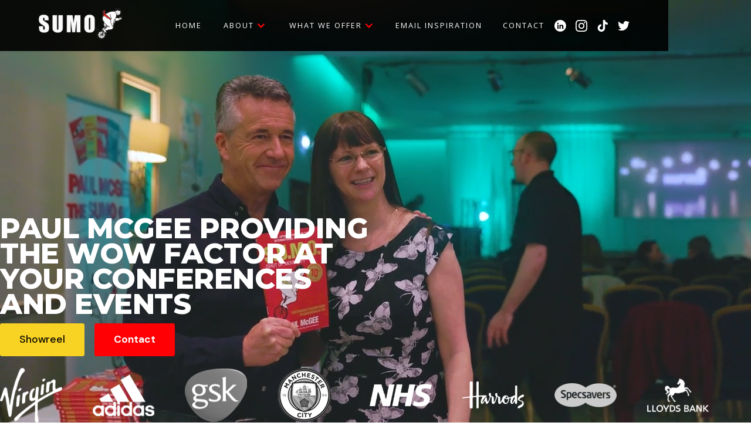

--- FILE ---
content_type: text/html
request_url: https://www.thesumoguy.com/
body_size: 8518
content:
<!DOCTYPE html><!-- Last Published: Mon Oct 13 2025 10:20:04 GMT+0000 (Coordinated Universal Time) --><html data-wf-domain="www.thesumoguy.com" data-wf-page="655762d650c97beae13d3e5d" data-wf-site="64668cd2ea99d8467b1ac41c"><head><meta charset="utf-8"/><title>The SUMO Guy</title><meta content="It&#x27;s an acronym that depending on the context can stand for &#x27;Shut Up, Move On&#x27; or &#x27;Stop, Understand, Move On&#x27;. Interestingly, in Latin, SUMO can mean &#x27;Choose&#x27;" name="description"/><meta content="The SUMO Guy" property="og:title"/><meta content="It&#x27;s an acronym that depending on the context can stand for &#x27;Shut Up, Move On&#x27; or &#x27;Stop, Understand, Move On&#x27;. Interestingly, in Latin, SUMO can mean &#x27;Choose&#x27;" property="og:description"/><meta content="The SUMO Guy" property="twitter:title"/><meta content="It&#x27;s an acronym that depending on the context can stand for &#x27;Shut Up, Move On&#x27; or &#x27;Stop, Understand, Move On&#x27;. Interestingly, in Latin, SUMO can mean &#x27;Choose&#x27;" property="twitter:description"/><meta property="og:type" content="website"/><meta content="summary_large_image" name="twitter:card"/><meta content="width=device-width, initial-scale=1" name="viewport"/><link href="https://cdn.prod.website-files.com/64668cd2ea99d8467b1ac41c/css/sumo-test-site.webflow.shared.73443e409.css" rel="stylesheet" type="text/css"/><link href="https://fonts.googleapis.com" rel="preconnect"/><link href="https://fonts.gstatic.com" rel="preconnect" crossorigin="anonymous"/><script src="https://ajax.googleapis.com/ajax/libs/webfont/1.6.26/webfont.js" type="text/javascript"></script><script type="text/javascript">WebFont.load({  google: {    families: ["Open Sans:300,300italic,400,400italic,600,600italic,700,700italic,800,800italic","Montserrat:100,100italic,200,200italic,300,300italic,400,400italic,500,500italic,600,600italic,700,700italic,800,800italic,900,900italic","DM Sans:regular,500,700"]  }});</script><script type="text/javascript">!function(o,c){var n=c.documentElement,t=" w-mod-";n.className+=t+"js",("ontouchstart"in o||o.DocumentTouch&&c instanceof DocumentTouch)&&(n.className+=t+"touch")}(window,document);</script><link href="https://cdn.prod.website-files.com/64668cd2ea99d8467b1ac41c/646f2a40dd031e3319a376dd_FAVICON.png" rel="shortcut icon" type="image/x-icon"/><link href="https://cdn.prod.website-files.com/64668cd2ea99d8467b1ac41c/646f2a863fc5cb4e29aff249_WEBCLIP.png" rel="apple-touch-icon"/><script src="https://www.google.com/recaptcha/api.js" type="text/javascript"></script><style>
::selection {background: #000000; color: #FFFFFF; text-shadow: none;}
.is--hide-on-published-site {display:none;}
</style><style>
.slick-prev:hover,
.slick-prev:focus,
.slick-next:hover,
.slick-next:focus
{
    color: transparent;
    outline: none;
}

.c-events_item {display: inline-block;}

.slick-slide, .slick-slide *{ outline: none !important; }

@media only screen and (min-width: 992px) {
.c-events_list {display:block !important;}
}

.c-events_item:last-child {display:none;}

.slick-prev:hover,
.slick-prev:focus,
.slick-next:hover,
.slick-next:focus
{
    color: transparent;
    outline: none;
}

.c-staff_item {display: inline-block;}

.slick-slide, .slick-slide *{ outline: none !important; }

@media only screen and (min-width: 992px) {
.c-staff_list {display:block !important;}
}

</style></head><body class="body"><div id="pop-up-wrapper" class="pop-up-wrapper"><div data-w-id="adf02847-9c73-4918-4335-35814ae857a8" class="pop-up-back-2"></div><div class="pop-up-box-2"><img src="https://cdn.prod.website-files.com/64668cd2ea99d8467b1ac41c/646e25854ff2ef2489e80a42_Exit%20Icon.svg" loading="lazy" width="18" data-w-id="adf02847-9c73-4918-4335-35814ae857aa" alt="Exit icon to close the pop up" class="pop-up-exit-button-2"/><div class="pop-up-text-box"><h2 class="pop-up-header-black">Inspiration in your inbox.</h2></div><div class="form w-form"><form id="wf-form-Pop-Up-Form" name="wf-form-Pop-Up-Form" data-name="Pop Up Form" method="get" class="pop-up-form" data-wf-page-id="655762d650c97beae13d3e5d" data-wf-element-id="adf02847-9c73-4918-4335-35814ae857b1"><input class="pop-up-text-input w-input" maxlength="256" name="Name" data-name="Name" placeholder="Your name" type="text" id="Name" required=""/><input class="pop-up-text-input w-input" maxlength="256" name="Email-2" data-name="Email 2" placeholder="Enter your email" type="email" id="Email-2" required=""/><input type="submit" data-wait="Please wait..." class="pop-up-button-2 w-button" value="Sign Up"/><div data-sitekey="6Le0LDEqAAAAALbeetDWE9OcHTVDHhz7gD7a10GW" class="w-form-formrecaptcha g-recaptcha g-recaptcha-error g-recaptcha-disabled"></div></form><div class="pop-up-form-success w-form-done"><div>You&#x27;re in! Inspiration incoming to your email soon!</div></div><div class="popup-form-error w-form-fail"><div>Oops! Something went wrong while submitting the form.</div></div></div></div></div><div id="pop-up-wrapper" style="display:none" class="pop-up-showreel"><div data-w-id="52f36817-d21a-f90a-c95f-b907964306c4" class="pop-up-back-2"></div><div class="pop-up-box-2"><img src="https://cdn.prod.website-files.com/64668cd2ea99d8467b1ac41c/646e25854ff2ef2489e80a42_Exit%20Icon.svg" loading="lazy" width="18" data-w-id="52f36817-d21a-f90a-c95f-b907964306c6" alt="Exit icon to close the pop up" class="pop-up-exit-button-2"/><div style="padding-top:56.17021276595745%" class="w-embed-youtubevideo youtube-4"><iframe src="https://www.youtube.com/embed/lHV-ZVIlcFw?rel=0&amp;controls=1&amp;autoplay=0&amp;mute=0&amp;start=0" frameBorder="0" style="position:absolute;left:0;top:0;width:100%;height:100%;pointer-events:auto" allow="autoplay; encrypted-media" allowfullscreen="" title="Showreel 2023"></iframe></div></div></div><div class="c-overflow"><nav class="c-nav"><div class="c-logo_wrap w-dyn-list"><div role="list" class="w-dyn-items"><div role="listitem" class="w-dyn-item"><a href="/" aria-current="page" class="c-nav_logo w-inline-block w--current"><div style="background-image:url(&quot;https://cdn.prod.website-files.com/64668cd3ea99d8467b1ac4a8/6478aa79920b7018c3733660_sumo%20web%20logo%20new.png&quot;)" class="c-nav_logo-img"></div></a></div></div></div><a href="#" class="c-nav_hamburger w-inline-block"><div data-is-ix2-target="1" class="c-nav_hamburger_icon" data-w-id="84a85f47-3006-8c99-85a9-eb6e1da80c12" data-animation-type="lottie" data-src="https://cdn.prod.website-files.com/64668cd2ea99d8467b1ac41c/64668cd3ea99d8467b1ac4c5_hamburger-icon.json" data-loop="0" data-direction="1" data-autoplay="0" data-renderer="svg" data-default-duration="2.0208333333333335" data-duration="0" data-ix2-initial-state="0"></div></a><div class="c-nav_menu"><div class="c-nav_menu-scroll"><a href="/" aria-current="page" class="c-nav_link w-inline-block w--current"><p class="c-nav_link-text">Home</p></a><div class="c-nav_menu-links"><div data-hover="true" data-delay="0" class="dropdown w-dropdown"><div data-w-id="84a85f47-3006-8c99-85a9-eb6e1da80bef" class="dropdown-toggle-2 w-dropdown-toggle"><div class="icon w-icon-dropdown-toggle"></div><div class="c-nav_link-text">About</div></div><nav class="dropdown-list-2 w-dropdown-list"><a href="/meet-the-team" class="dropdown-link w-dropdown-link">Meet Paul &amp; The Team</a><a href="/paul-action" class="dropdown-link w-dropdown-link">Paul In Action</a><a href="/what-is-sumo" class="dropdown-link w-dropdown-link">What is SUMO?</a><a href="/happy-clients" class="dropdown-link w-dropdown-link">Happy Clients</a></nav></div><div data-hover="true" data-delay="0" class="dropdown-2 w-dropdown"><div data-w-id="84a85f47-3006-8c99-85a9-eb6e1da80bfb" class="dropdown-toggle-5 w-dropdown-toggle"><div class="icon w-icon-dropdown-toggle"></div><div class="c-nav_link-text">What We Offer</div></div><nav class="dropdown-list w-dropdown-list"><a href="/keynotes-workshops" class="dropdown-link w-dropdown-link">Keynotes &amp; Workshops</a><a href="/presentation-masterclass" class="dropdown-link w-dropdown-link">Presentation Training</a><a href="/coaching" class="dropdown-link w-dropdown-link">Coaching</a><a href="/sumo4schools" class="dropdown-link w-dropdown-link">SUMO4Schools</a><a href="/books" class="dropdown-link w-dropdown-link">Book Store</a><a href="https://cdn.prod.website-files.com/64668cd2ea99d8467b1ac41c/660e743b593b76fcaad65033_7%20Qs%20Postcard%202024.jpg" class="dropdown-link w-dropdown-link">The 7 Questions</a></nav></div><div data-w-id="84a85f47-3006-8c99-85a9-eb6e1da80c0a" class="c-nav_link is--dropdown"><div class="c-nav_link-wrap"><p class="c-nav_link-text">Email Inspiration</p></div></div><a href="/contact" class="c-nav_link w-inline-block"><p class="c-nav_link-text">Contact</p></a></div><div class="w-layout-grid grid"><a id="w-node-_77fc6809-f3b9-c626-1942-4ce969d73efa-1da80be1" href="https://www.linkedin.com/in/paulm5/" target="_blank" class="sm-icon-link w-inline-block"><img src="https://cdn.prod.website-files.com/64668cd2ea99d8467b1ac41c/64b7b1b1500e0f611f69a63f_linkedin.svg" loading="lazy" alt="" class="sm-icon"/></a><a id="w-node-_77fc6809-f3b9-c626-1942-4ce969d73efc-1da80be1" href="https://www.instagram.com/thesumoguy/" target="_blank" class="sm-icon-link w-inline-block"><img src="https://cdn.prod.website-files.com/64668cd2ea99d8467b1ac41c/646dfc6525ec8e543b89cd29_Instagram.svg" loading="lazy" alt="" class="sm-icon"/></a><a id="w-node-_77fc6809-f3b9-c626-1942-4ce969d73efe-1da80be1" href="https://www.tiktok.com/@thesumoguy" target="_blank" class="sm-icon-link w-inline-block"><img src="https://cdn.prod.website-files.com/64668cd2ea99d8467b1ac41c/646dfc6525ec8e543b89cd2a_TikTok.svg" loading="lazy" alt="" class="sm-icon"/></a><a id="w-node-_77fc6809-f3b9-c626-1942-4ce969d73f00-1da80be1" href="https://twitter.com/TheSumoGuy" target="_blank" class="sm-icon-link w-inline-block"><img src="https://cdn.prod.website-files.com/64668cd2ea99d8467b1ac41c/646dfc6525ec8e543b89cd2f_Twitter.svg" loading="lazy" alt="" class="sm-icon"/></a></div></div></div></nav><div data-collapse="medium" data-animation="default" data-duration="400" data-easing="ease-out" data-easing2="ease-out" role="banner" class="navigation-mob w-nav"><div class="navigation-container-mob"><a href="/" aria-current="page" class="w-nav-brand w--current"><img src="https://cdn.prod.website-files.com/64668cd2ea99d8467b1ac41c/6478aa9f1b486269d23c4512_sumo%20web%20logo%20new.png" alt="SUMO company logo" class="sumo-logo"/></a><nav role="navigation" class="mobile-nav w-nav-menu"><a href="/" aria-current="page" class="mobile-nav-link w-nav-link w--current">Home</a><div data-delay="0" data-hover="false" class="mobile-dropdown w-dropdown"><div class="mobile-toggle w-dropdown-toggle"><div class="w-icon-dropdown-toggle"></div><div>About</div></div><nav class="dropdown-list-6 w-dropdown-list"><a href="/meet-the-team" class="dropdown-link-mobile w-inline-block"><div class="nav-content-wrap"><div class="text-block-63 nav-menu-item">Meet Paul &amp; The Team</div></div></a><a href="/paul-action" class="dropdown-link-mobile w-inline-block"><div class="nav-content-wrap"><div class="text-block-63 nav-menu-item">Paul in Action</div></div></a><a href="/what-is-sumo" class="dropdown-link-mobile w-inline-block"><div class="nav-content-wrap"><div class="text-block-63 nav-menu-item">What is SUMO?</div></div></a><a href="/happy-clients" class="dropdown-link-mobile w-inline-block"><div class="nav-content-wrap"><div class="text-block-63 nav-menu-item">Happy Clients</div></div></a></nav></div><div data-delay="0" data-hover="false" class="mobile-dropdown w-dropdown"><div class="mobile-toggle w-dropdown-toggle"><div class="w-icon-dropdown-toggle"></div><div>What we offer</div></div><nav class="dropdown-list-6 w-dropdown-list"><a href="/keynotes-workshops" class="dropdown-link-mobile w-inline-block"><div class="nav-content-wrap"><div class="text-block-63 nav-menu-item">Keynotes &amp; Workshops</div></div></a><a href="/presentation-masterclass" class="dropdown-link-mobile w-inline-block"><div class="nav-content-wrap"><div class="text-block-63 nav-menu-item">Presentation Training</div></div></a><a href="/coaching" class="dropdown-link-mobile w-inline-block"><div class="nav-content-wrap"><div class="text-block-63 nav-menu-item">Coaching</div></div></a><a href="https://www.sumo4schools.com/" target="_blank" class="dropdown-link-mobile w-inline-block"><div class="nav-content-wrap"><div class="text-block-63 nav-menu-item">SUMO4Schools</div></div></a><a href="/books" class="dropdown-link-mobile w-inline-block"><div class="nav-content-wrap"><div class="text-block-63 nav-menu-item">Bookstore</div></div></a><a href="https://cdn.prod.website-files.com/64668cd2ea99d8467b1ac41c/660e743b593b76fcaad65033_7%20Qs%20Postcard%202024.jpg" class="dropdown-link-mobile w-inline-block"><div class="nav-content-wrap"><div class="text-block-63 nav-menu-item">The 7 Questions</div></div></a></nav></div><a href="/email-inspiration" class="mobile-nav-link w-nav-link">Email Inspiration</a><a href="/contact" class="mobile-nav-link w-nav-link">Contact</a><div class="w-layout-grid grid"><a id="w-node-e47be4cb-0249-942a-dda0-553b1be3f95f-e13d3e5d" href="https://www.linkedin.com/in/paulm5/" target="_blank" class="sm-icon-link w-inline-block"><img src="https://cdn.prod.website-files.com/64668cd2ea99d8467b1ac41c/64b7b1b1500e0f611f69a63f_linkedin.svg" loading="lazy" alt="" class="sm-icon"/></a><a id="w-node-e47be4cb-0249-942a-dda0-553b1be3f961-e13d3e5d" href="https://www.instagram.com/thesumoguy/" target="_blank" class="sm-icon-link w-inline-block"><img src="https://cdn.prod.website-files.com/64668cd2ea99d8467b1ac41c/646dfc6525ec8e543b89cd29_Instagram.svg" loading="lazy" alt="" class="sm-icon"/></a><a id="w-node-e47be4cb-0249-942a-dda0-553b1be3f963-e13d3e5d" href="https://www.tiktok.com/@thesumoguy" target="_blank" class="sm-icon-link w-inline-block"><img src="https://cdn.prod.website-files.com/64668cd2ea99d8467b1ac41c/646dfc6525ec8e543b89cd2a_TikTok.svg" loading="lazy" alt="" class="sm-icon"/></a><a id="w-node-e47be4cb-0249-942a-dda0-553b1be3f965-e13d3e5d" href="https://twitter.com/TheSumoGuy" target="_blank" class="sm-icon-link w-inline-block"><img src="https://cdn.prod.website-files.com/64668cd2ea99d8467b1ac41c/646dfc6525ec8e543b89cd2f_Twitter.svg" loading="lazy" alt="" class="sm-icon"/></a></div></nav><div class="menu-mob w-nav-button"><div class="w-icon-nav-menu"></div></div></div></div><div data-poster-url="https://cdn.prod.website-files.com/64668cd2ea99d8467b1ac41c/646e0b2757dc9c48b5e43661_PAUL MCGEE SHOWREEL web header loop_1-poster-00001.jpg" data-video-urls="https://cdn.prod.website-files.com/64668cd2ea99d8467b1ac41c/646e0b2757dc9c48b5e43661_PAUL MCGEE SHOWREEL web header loop_1-transcode.mp4,https://cdn.prod.website-files.com/64668cd2ea99d8467b1ac41c/646e0b2757dc9c48b5e43661_PAUL MCGEE SHOWREEL web header loop_1-transcode.webm" data-autoplay="true" data-loop="true" data-wf-ignore="true" class="home-hero-section w-background-video w-background-video-atom"><video id="2adabed4-58d4-45ef-9947-e7308c57fd4c-video" autoplay="" loop="" style="background-image:url(&quot;https://cdn.prod.website-files.com/64668cd2ea99d8467b1ac41c/646e0b2757dc9c48b5e43661_PAUL MCGEE SHOWREEL web header loop_1-poster-00001.jpg&quot;)" muted="" playsinline="" data-wf-ignore="true" data-object-fit="cover"><source src="https://cdn.prod.website-files.com/64668cd2ea99d8467b1ac41c/646e0b2757dc9c48b5e43661_PAUL MCGEE SHOWREEL web header loop_1-transcode.mp4" data-wf-ignore="true"/><source src="https://cdn.prod.website-files.com/64668cd2ea99d8467b1ac41c/646e0b2757dc9c48b5e43661_PAUL MCGEE SHOWREEL web header loop_1-transcode.webm" data-wf-ignore="true"/></video><div class="home-hero-text-wrap"><h1 class="home-hero-header smaller-text">PAUL MCGEE Providing the WOW factor at your conferences and events<br/></h1><div class="stage-button-wrap"><a href="#" data-w-id="2adabed4-58d4-45ef-9947-e7308c57fd53" class="c-button is--button1 w-inline-block"><div class="text-block-5">Showreel</div></a><a href="/contact" class="c-button is--button1-yello w-inline-block"><div class="text-block-6">Contact</div></a></div><div><div class="w-layout-grid grid-3"><img src="https://cdn.prod.website-files.com/64668cd2ea99d8467b1ac41c/646b94330288e33b35d3e505_Virgin%20Logo.png" loading="lazy" id="w-node-_2adabed4-58d4-45ef-9947-e7308c57fd5b-e13d3e5d" alt="virgin logo" class="image-7"/><img src="https://cdn.prod.website-files.com/64668cd2ea99d8467b1ac41c/646f13e7759f502b1d1a1898_addidas%20logo.png" loading="lazy" id="w-node-_2adabed4-58d4-45ef-9947-e7308c57fd5c-e13d3e5d" alt="Adidas company logo" class="image-8"/><img src="https://cdn.prod.website-files.com/64668cd2ea99d8467b1ac41c/646b948f07a582c4130f1206_GSK%20Logo.png" loading="lazy" id="w-node-_2adabed4-58d4-45ef-9947-e7308c57fd5d-e13d3e5d" alt="GSK company logo" class="image-9"/><img src="https://cdn.prod.website-files.com/64668cd2ea99d8467b1ac41c/646b948ffa0465eaa47eed65_Man%20City%20Logo.png" loading="lazy" id="w-node-_2adabed4-58d4-45ef-9947-e7308c57fd5e-e13d3e5d" alt="Man City company logo" class="image-10"/><img src="https://cdn.prod.website-files.com/64668cd2ea99d8467b1ac41c/646b948ebbfe80eff9f69576_NSH%20Logo.png" loading="lazy" id="w-node-_2adabed4-58d4-45ef-9947-e7308c57fd5f-e13d3e5d" alt="NHS Logo" class="image-11"/><img src="https://cdn.prod.website-files.com/64668cd2ea99d8467b1ac41c/646b948ee49d35e0002f9f48_Harrods%20Logo.png" loading="lazy" id="w-node-_2adabed4-58d4-45ef-9947-e7308c57fd60-e13d3e5d" alt="Harrods company logo" class="image-12"/><img src="https://cdn.prod.website-files.com/64668cd2ea99d8467b1ac41c/646b948f875e65cc4c7dd568_Specsaver%20Logo.png" loading="lazy" id="w-node-_2adabed4-58d4-45ef-9947-e7308c57fd61-e13d3e5d" alt="Specsavers company logo" class="image-13"/><img src="https://cdn.prod.website-files.com/64668cd2ea99d8467b1ac41c/646b948e0288e33b35d437cb_Lloyds%20Bank%20Logo.png" loading="lazy" id="w-node-_2adabed4-58d4-45ef-9947-e7308c57fd62-e13d3e5d" alt="Lloyds Bank company logo" class="image-14"/></div></div></div></div><div class="c-section is-testimonial"><div class="c-mission"><div class="c-mission_photo"></div><div class="c-mission_content"><h4 class="sub-heading">PROFESSOR<br/>PAUL MCGEE</h4><h4 class="is--mission-heading">My goal is simple. I want people to achieve better results in life and have more fun in the process. My approach is a combination of straight talking advice mixed with humour, inspiration and practical takeaways.</h4><img src="https://cdn.prod.website-files.com/64668cd2ea99d8467b1ac41c/6469fb42b920caa9e1e01457_sumo%20signature.png" loading="lazy" width="200" alt="Paul McGee signature" class="image"/><a href="/what-is-sumo" class="c-button vertical-stack w-button">Find out more</a></div></div></div><section class="section quote"><div class="quote-break-container w-container"><h4 class="sub-heading-white quote">Leaving audiences feeling <span class="text-span-15">inspired</span>, <span class="text-span-9">equipped</span> and <span class="text-span-10">empowered</span> to create better futures for themselves, their customers, colleagues and communities.</h4></div></section><div class="c-section-no-bottom-padding is-testimonial"><div class="c-mission"><div class="c-mission_content"><h4 class="sub-heading">WHAT WE OFFER</h4><h4 class="is--mission-heading">Our promise is to deliver highly engaging content designed to help you achieve your objectives. That’s why we listen before we speak.</h4></div></div><div id="w-node-d53ad20d-7fa7-369f-da65-9c39119d8be2-e13d3e5d" class="w-layout-layout quick-stack-8 wf-layout-layout"><div id="w-node-d53ad20d-7fa7-369f-da65-9c39119d8be3-e13d3e5d" class="w-layout-cell offering-cell"><h4 class="quote">KEYNOTES &amp;<br/>WORKSHOPS</h4><a href="/keynotes-workshops" class="c-button vertical-stack-services-yellow w-button">More info</a></div><div id="w-node-d53ad20d-7fa7-369f-da65-9c39119d8be9-e13d3e5d" class="w-layout-cell offering-cell"><h4 class="quote">PRESENTATION TRAINING<br/></h4><a href="/presentation-masterclass" class="c-button vertical-stack-services-yellow w-button">More info</a></div><div id="w-node-_9db6ef35-2797-e2b3-bcbc-a8bb24e2b3a5-e13d3e5d" class="w-layout-cell offering-cell"><h4 class="quote">SUMO4SCHOOLS</h4><a href="https://www.sumo4schools.com/" target="_blank" class="c-button vertical-stack-services-yellow w-button">More info</a></div><div id="w-node-_3bb090f7-5c71-f5cc-3471-6b39b6dfd412-e13d3e5d" class="w-layout-cell offering-cell"><h4 class="quote">COACHING</h4><a href="/coaching" class="c-button vertical-stack-services-yellow w-button">More info</a></div></div></div><div class="c-section testimonial-section"><h4 class="sub-heading-testimonial">WHAT they say ABOUT PAUL MCGEE</h4><div class="wrapper"><div data-delay="10000" data-animation="slide" class="slider-3 w-slider" data-autoplay="true" data-easing="ease" data-hide-arrows="false" data-disable-swipe="false" data-autoplay-limit="0" data-nav-spacing="3" data-duration="2000" data-infinite="true"><div class="w-slider-mask"><div class="small-slide w-slide"><div class="testimonial-container border"><div><p class="paragraph-small"><em>In our twenty years of running conferences, Paul McGee is the only speaker we have ever invited back. That above all explains the benefit we feel we have gained from hearing Paul’s SUMO philosophy.</em><br/></p><h5 class="heading-4 testimonial"><em>Doug Perkins &amp; Dame Mary Perkins CBE</em><strong><em> - Founders of SpecSavers<br/>‍</em></strong></h5><img src="https://cdn.prod.website-files.com/64668cd2ea99d8467b1ac41c/6478f52530f95ba85c8112bb_specsavers-logo.png" loading="lazy" width="76" alt="Specsavers company logo"/></div></div></div><div class="small-slide w-slide"><div class="testimonial-container border"><div><p class="paragraph-small"><em>I&#x27;ve absolutely no doubt that your SUMO approach can help build resilience and enhance the quality of people&#x27;s lives, in both medical and educational settings. The clarity and simplicity of your explanations are accessible to everyone and I know many patients who would benefit from this approach.</em><br/></p><h5 class="heading-4 testimonial"><strong><em>Dr. Phil Hammond - GP, Journalist &amp; Broadcaster<br/>‍</em></strong></h5></div></div></div><div class="small-slide w-slide"><div class="testimonial-container border"><div><p class="paragraph-small"><em>Your insights and support to both players and staff have been invaluable.</em><br/></p><h5 class="heading-4"><strong><em>Haydn Roberts – Head of Player Care &amp; Support - Manchester City FC<br/>‍</em></strong></h5><img src="https://cdn.prod.website-files.com/64668cd2ea99d8467b1ac41c/6478f8cafb9c027529ff48a9_mcfc-logo.png" loading="lazy" width="81" alt="Man City club logo"/></div></div></div><div class="small-slide w-slide"><div class="testimonial-container border"><div><p class="paragraph-small"><em>I saw Paul present at an international conference. He uniquely addresses one of the biggest barriers to personal and business development... our own minds. The SUMO philosophy was a unanimous hit. Very, very powerful stuff!</em><br/></p><h5><a href="http://gameofthrones.wikia.com/wiki/Daario_Naharis" class="heading-4"><em>Simon Newton-Smith - General Manager</em><strong><em> - Virgin Atlantic - South Africa<br/>‍</em></strong></a></h5><img src="https://cdn.prod.website-files.com/64668cd2ea99d8467b1ac41c/6478f7e8efa2213f3026dfb5_virgin-atlantic-logo.png" loading="lazy" width="81" alt="Virgin company logo"/></div></div></div></div><div class="hide w-slider-arrow-left"><div class="w-icon-slider-left"></div></div><div class="hide w-slider-arrow-right"><div class="w-icon-slider-right"></div></div><div class="slide-nav-2 w-slider-nav w-round"></div></div></div><div class="c-mission"><div class="c-mission_content"></div></div></div><div class="c-section is--events"><div class="c-events_bg"></div></div><div class="c-section is-testimonial"><div class="c-mission"><div class="c-mission_content"><h4 class="sub-heading">BOOKS BY PAUL MCGEE</h4></div></div><div id="w-node-_9bff890f-6bcc-6261-66b3-541ba8a083ca-e13d3e5d" class="w-layout-layout quick-stack-7 wf-layout-layout"><div id="w-node-_9c043d6b-a834-ecd9-f133-80a29210ffd9-e13d3e5d" class="w-layout-cell"><a href="https://www.amazon.co.uk/S-U-M-Shut-Move-Straight-Talking-Succeeding/dp/0857086227/ref=tmm_pap_swatch_0?_encoding=UTF8&amp;qid=&amp;sr=" target="_blank" class="w-inline-block"><img src="https://cdn.prod.website-files.com/64668cd2ea99d8467b1ac41c/646e1c9bbd097343967e3074_book-1.png" loading="lazy" sizes="100vw" srcset="https://cdn.prod.website-files.com/64668cd2ea99d8467b1ac41c/646e1c9bbd097343967e3074_book-1-p-500.png 500w, https://cdn.prod.website-files.com/64668cd2ea99d8467b1ac41c/646e1c9bbd097343967e3074_book-1-p-800.png 800w, https://cdn.prod.website-files.com/64668cd2ea99d8467b1ac41c/646e1c9bbd097343967e3074_book-1.png 805w" alt="SUMO Book cover image" class="image-3"/></a><div class="book-bottom-section"><div class="w-layout-grid grid-4"><h1 class="heading-11">S.U.M.O.<br/>‍</h1></div></div></div><div id="w-node-fa1724db-cf9d-a9d4-a865-3cbb63d60a37-e13d3e5d" class="w-layout-cell cell-14"><a href="https://www.amazon.co.uk/Yesss-Secrets-Positive-Confident-Teenager/dp/0857088718/ref=tmm_pap_swatch_0?_encoding=UTF8&amp;qid=&amp;sr=" target="_blank" class="w-inline-block"><img src="https://cdn.prod.website-files.com/64668cd2ea99d8467b1ac41c/646e1db8f4438d92077332ff_book%202.png" loading="lazy" sizes="100vw" srcset="https://cdn.prod.website-files.com/64668cd2ea99d8467b1ac41c/646e1db8f4438d92077332ff_book%202-p-500.png 500w, https://cdn.prod.website-files.com/64668cd2ea99d8467b1ac41c/646e1db8f4438d92077332ff_book%202-p-800.png 800w, https://cdn.prod.website-files.com/64668cd2ea99d8467b1ac41c/646e1db8f4438d92077332ff_book%202.png 805w" alt="YESSS! Book cover image"/></a><div class="book-bottom-section"><h1 class="heading-11">YESSS!<br/>‍</h1></div></div><div id="w-node-_0bb9a02f-7480-9b56-b3df-83a635242e66-e13d3e5d" class="w-layout-cell"><a href="https://www.amazon.co.uk/How-Not-Worry-Remarkable-Change/dp/0857082868/ref=tmm_pap_swatch_0?_encoding=UTF8&amp;qid=&amp;sr=" target="_blank" class="w-inline-block"><img src="https://cdn.prod.website-files.com/64668cd2ea99d8467b1ac41c/64790816b02ea8ca59488d28_book%203.png" loading="lazy" sizes="100vw" srcset="https://cdn.prod.website-files.com/64668cd2ea99d8467b1ac41c/64790816b02ea8ca59488d28_book%203-p-500.png 500w, https://cdn.prod.website-files.com/64668cd2ea99d8467b1ac41c/64790816b02ea8ca59488d28_book%203-p-800.png 800w, https://cdn.prod.website-files.com/64668cd2ea99d8467b1ac41c/64790816b02ea8ca59488d28_book%203.png 805w" alt="How not to worry Book cover image"/></a><div class="book-bottom-section"><h1 class="heading-11">HOW NOT TO<br/>WORRY</h1></div></div><div id="w-node-_836e1613-6b65-235c-f6d0-37fa8644f418-e13d3e5d" class="w-layout-cell"><a href="https://www.amazon.co.uk/How-Have-Great-Life-Surprisingly/dp/0857087754/ref=tmm_pap_swatch_0?_encoding=UTF8&amp;qid=&amp;sr=" target="_blank" class="w-inline-block"><img src="https://cdn.prod.website-files.com/64668cd2ea99d8467b1ac41c/647908156b2d33a9f9063e69_book%204.png" loading="lazy" sizes="100vw" srcset="https://cdn.prod.website-files.com/64668cd2ea99d8467b1ac41c/647908156b2d33a9f9063e69_book%204-p-500.png 500w, https://cdn.prod.website-files.com/64668cd2ea99d8467b1ac41c/647908156b2d33a9f9063e69_book%204-p-800.png 800w, https://cdn.prod.website-files.com/64668cd2ea99d8467b1ac41c/647908156b2d33a9f9063e69_book%204.png 805w" alt="How to have a great life Book cover image"/></a><div class="book-bottom-section"><h1 class="heading-11">HOW TO HAVE<br/>A GREAT LIFE</h1></div></div></div><div id="w-node-_4c895183-4357-0a4d-e8df-ff9ea16bfd32-e13d3e5d" class="w-layout-layout quick-stack-8 wf-layout-layout"><div id="w-node-_4c895183-4357-0a4d-e8df-ff9ea16bfd33-e13d3e5d" class="w-layout-cell cell-10"><a href="/books" class="c-button full-width w-button">VIEW ALL BOOKS</a></div></div><div id="w-node-_0c26e96b-3d71-0897-41b0-07e258de5e83-e13d3e5d" class="w-layout-layout quick-stack-8 wf-layout-layout"><div id="w-node-_0c26e96b-3d71-0897-41b0-07e258de5e84-e13d3e5d" class="w-layout-cell cell-13"><div class="text-block-64">‘Your book is a gift to the world.’ <br/>Chris Evans, broadcaster</div></div><div id="w-node-_0c26e96b-3d71-0897-41b0-07e258de5e8a-e13d3e5d" class="w-layout-cell cell-13"><div class="text-block-64">‘Paul McGee is our bestselling author. Ever.’<br/>‍<br/></div><img src="https://cdn.prod.website-files.com/64668cd2ea99d8467b1ac41c/64ef4d3d76f43c1c30e36ab6_Capstone-logo-3000x600.jpg" loading="lazy" sizes="100vw" srcset="https://cdn.prod.website-files.com/64668cd2ea99d8467b1ac41c/64ef4d3d76f43c1c30e36ab6_Capstone-logo-3000x600-p-500.jpg 500w, https://cdn.prod.website-files.com/64668cd2ea99d8467b1ac41c/64ef4d3d76f43c1c30e36ab6_Capstone-logo-3000x600-p-800.jpg 800w, https://cdn.prod.website-files.com/64668cd2ea99d8467b1ac41c/64ef4d3d76f43c1c30e36ab6_Capstone-logo-3000x600-p-1080.jpg 1080w, https://cdn.prod.website-files.com/64668cd2ea99d8467b1ac41c/64ef4d3d76f43c1c30e36ab6_Capstone-logo-3000x600-p-1600.jpg 1600w, https://cdn.prod.website-files.com/64668cd2ea99d8467b1ac41c/64ef4d3d76f43c1c30e36ab6_Capstone-logo-3000x600-p-2000.jpg 2000w, https://cdn.prod.website-files.com/64668cd2ea99d8467b1ac41c/64ef4d3d76f43c1c30e36ab6_Capstone-logo-3000x600-p-2600.jpg 2600w, https://cdn.prod.website-files.com/64668cd2ea99d8467b1ac41c/64ef4d3d76f43c1c30e36ab6_Capstone-logo-3000x600.jpg 3000w" alt=""/></div></div></div><section class="section-5"><div class="w-layout-blockcontainer container-3 w-container"><img src="https://cdn.prod.website-files.com/64668cd2ea99d8467b1ac41c/6478aa9f1b486269d23c4512_sumo%20web%20logo%20new.png" loading="lazy" width="255" alt="SUMO company logo" class="image-6"/><h1 class="c-footer_text">Office: Wayside, Firs Lane, Appleton,<br/>Warrington, Cheshire WA4 5LD</h1><a href="/contact" class="c-button is--hero-button1-footer w-button">CONTACT</a><h1 class="c-footer_text-privacy">Copyright The SUMO Guy PMA International 2023 <br/>© All Rights reserved.<br/> Privacy Policy | Terms &amp; Conditions</h1></div></section></div><script src="https://d3e54v103j8qbb.cloudfront.net/js/jquery-3.5.1.min.dc5e7f18c8.js?site=64668cd2ea99d8467b1ac41c" type="text/javascript" integrity="sha256-9/aliU8dGd2tb6OSsuzixeV4y/faTqgFtohetphbbj0=" crossorigin="anonymous"></script><script src="https://cdn.prod.website-files.com/64668cd2ea99d8467b1ac41c/js/webflow.schunk.57d5559d2f0cd9f8.js" type="text/javascript"></script><script src="https://cdn.prod.website-files.com/64668cd2ea99d8467b1ac41c/js/webflow.schunk.5412588c3e7a02ee.js" type="text/javascript"></script><script src="https://cdn.prod.website-files.com/64668cd2ea99d8467b1ac41c/js/webflow.schunk.b4435221be879eb3.js" type="text/javascript"></script><script src="https://cdn.prod.website-files.com/64668cd2ea99d8467b1ac41c/js/webflow.schunk.61b534daaaeddbc7.js" type="text/javascript"></script><script src="https://cdn.prod.website-files.com/64668cd2ea99d8467b1ac41c/js/webflow.cebddc4b.aa479758e4753494.js" type="text/javascript"></script><script type="text/javascript">
_linkedin_partner_id = "6983098";
window._linkedin_data_partner_ids = window._linkedin_data_partner_ids || [];
window._linkedin_data_partner_ids.push(_linkedin_partner_id);
</script><script type="text/javascript">
(function(l) {
if (!l){window.lintrk = function(a,b){window.lintrk.q.push([a,b])};
window.lintrk.q=[]}
var s = document.getElementsByTagName("script")[0];
var b = document.createElement("script");
b.type = "text/javascript";b.async = true;
b.src = "https://snap.licdn.com/li.lms-analytics/insight.min.js";
s.parentNode.insertBefore(b, s);})(window.lintrk);
</script>
<noscript>
<img height="1" width="1" style="display:none;" alt="" src="https://px.ads.linkedin.com/collect/?pid=6983098&fmt=gif" />
</noscript>
<script type="text/javascript" src="https://cdn.jsdelivr.net/npm/slick-carousel@1.8.1/slick/slick.min.js"></script></body></html>

--- FILE ---
content_type: text/html; charset=utf-8
request_url: https://www.google.com/recaptcha/api2/anchor?ar=1&k=6Le0LDEqAAAAALbeetDWE9OcHTVDHhz7gD7a10GW&co=aHR0cHM6Ly93d3cudGhlc3Vtb2d1eS5jb206NDQz&hl=en&v=PoyoqOPhxBO7pBk68S4YbpHZ&size=normal&anchor-ms=20000&execute-ms=30000&cb=wsrqse443a0
body_size: 49656
content:
<!DOCTYPE HTML><html dir="ltr" lang="en"><head><meta http-equiv="Content-Type" content="text/html; charset=UTF-8">
<meta http-equiv="X-UA-Compatible" content="IE=edge">
<title>reCAPTCHA</title>
<style type="text/css">
/* cyrillic-ext */
@font-face {
  font-family: 'Roboto';
  font-style: normal;
  font-weight: 400;
  font-stretch: 100%;
  src: url(//fonts.gstatic.com/s/roboto/v48/KFO7CnqEu92Fr1ME7kSn66aGLdTylUAMa3GUBHMdazTgWw.woff2) format('woff2');
  unicode-range: U+0460-052F, U+1C80-1C8A, U+20B4, U+2DE0-2DFF, U+A640-A69F, U+FE2E-FE2F;
}
/* cyrillic */
@font-face {
  font-family: 'Roboto';
  font-style: normal;
  font-weight: 400;
  font-stretch: 100%;
  src: url(//fonts.gstatic.com/s/roboto/v48/KFO7CnqEu92Fr1ME7kSn66aGLdTylUAMa3iUBHMdazTgWw.woff2) format('woff2');
  unicode-range: U+0301, U+0400-045F, U+0490-0491, U+04B0-04B1, U+2116;
}
/* greek-ext */
@font-face {
  font-family: 'Roboto';
  font-style: normal;
  font-weight: 400;
  font-stretch: 100%;
  src: url(//fonts.gstatic.com/s/roboto/v48/KFO7CnqEu92Fr1ME7kSn66aGLdTylUAMa3CUBHMdazTgWw.woff2) format('woff2');
  unicode-range: U+1F00-1FFF;
}
/* greek */
@font-face {
  font-family: 'Roboto';
  font-style: normal;
  font-weight: 400;
  font-stretch: 100%;
  src: url(//fonts.gstatic.com/s/roboto/v48/KFO7CnqEu92Fr1ME7kSn66aGLdTylUAMa3-UBHMdazTgWw.woff2) format('woff2');
  unicode-range: U+0370-0377, U+037A-037F, U+0384-038A, U+038C, U+038E-03A1, U+03A3-03FF;
}
/* math */
@font-face {
  font-family: 'Roboto';
  font-style: normal;
  font-weight: 400;
  font-stretch: 100%;
  src: url(//fonts.gstatic.com/s/roboto/v48/KFO7CnqEu92Fr1ME7kSn66aGLdTylUAMawCUBHMdazTgWw.woff2) format('woff2');
  unicode-range: U+0302-0303, U+0305, U+0307-0308, U+0310, U+0312, U+0315, U+031A, U+0326-0327, U+032C, U+032F-0330, U+0332-0333, U+0338, U+033A, U+0346, U+034D, U+0391-03A1, U+03A3-03A9, U+03B1-03C9, U+03D1, U+03D5-03D6, U+03F0-03F1, U+03F4-03F5, U+2016-2017, U+2034-2038, U+203C, U+2040, U+2043, U+2047, U+2050, U+2057, U+205F, U+2070-2071, U+2074-208E, U+2090-209C, U+20D0-20DC, U+20E1, U+20E5-20EF, U+2100-2112, U+2114-2115, U+2117-2121, U+2123-214F, U+2190, U+2192, U+2194-21AE, U+21B0-21E5, U+21F1-21F2, U+21F4-2211, U+2213-2214, U+2216-22FF, U+2308-230B, U+2310, U+2319, U+231C-2321, U+2336-237A, U+237C, U+2395, U+239B-23B7, U+23D0, U+23DC-23E1, U+2474-2475, U+25AF, U+25B3, U+25B7, U+25BD, U+25C1, U+25CA, U+25CC, U+25FB, U+266D-266F, U+27C0-27FF, U+2900-2AFF, U+2B0E-2B11, U+2B30-2B4C, U+2BFE, U+3030, U+FF5B, U+FF5D, U+1D400-1D7FF, U+1EE00-1EEFF;
}
/* symbols */
@font-face {
  font-family: 'Roboto';
  font-style: normal;
  font-weight: 400;
  font-stretch: 100%;
  src: url(//fonts.gstatic.com/s/roboto/v48/KFO7CnqEu92Fr1ME7kSn66aGLdTylUAMaxKUBHMdazTgWw.woff2) format('woff2');
  unicode-range: U+0001-000C, U+000E-001F, U+007F-009F, U+20DD-20E0, U+20E2-20E4, U+2150-218F, U+2190, U+2192, U+2194-2199, U+21AF, U+21E6-21F0, U+21F3, U+2218-2219, U+2299, U+22C4-22C6, U+2300-243F, U+2440-244A, U+2460-24FF, U+25A0-27BF, U+2800-28FF, U+2921-2922, U+2981, U+29BF, U+29EB, U+2B00-2BFF, U+4DC0-4DFF, U+FFF9-FFFB, U+10140-1018E, U+10190-1019C, U+101A0, U+101D0-101FD, U+102E0-102FB, U+10E60-10E7E, U+1D2C0-1D2D3, U+1D2E0-1D37F, U+1F000-1F0FF, U+1F100-1F1AD, U+1F1E6-1F1FF, U+1F30D-1F30F, U+1F315, U+1F31C, U+1F31E, U+1F320-1F32C, U+1F336, U+1F378, U+1F37D, U+1F382, U+1F393-1F39F, U+1F3A7-1F3A8, U+1F3AC-1F3AF, U+1F3C2, U+1F3C4-1F3C6, U+1F3CA-1F3CE, U+1F3D4-1F3E0, U+1F3ED, U+1F3F1-1F3F3, U+1F3F5-1F3F7, U+1F408, U+1F415, U+1F41F, U+1F426, U+1F43F, U+1F441-1F442, U+1F444, U+1F446-1F449, U+1F44C-1F44E, U+1F453, U+1F46A, U+1F47D, U+1F4A3, U+1F4B0, U+1F4B3, U+1F4B9, U+1F4BB, U+1F4BF, U+1F4C8-1F4CB, U+1F4D6, U+1F4DA, U+1F4DF, U+1F4E3-1F4E6, U+1F4EA-1F4ED, U+1F4F7, U+1F4F9-1F4FB, U+1F4FD-1F4FE, U+1F503, U+1F507-1F50B, U+1F50D, U+1F512-1F513, U+1F53E-1F54A, U+1F54F-1F5FA, U+1F610, U+1F650-1F67F, U+1F687, U+1F68D, U+1F691, U+1F694, U+1F698, U+1F6AD, U+1F6B2, U+1F6B9-1F6BA, U+1F6BC, U+1F6C6-1F6CF, U+1F6D3-1F6D7, U+1F6E0-1F6EA, U+1F6F0-1F6F3, U+1F6F7-1F6FC, U+1F700-1F7FF, U+1F800-1F80B, U+1F810-1F847, U+1F850-1F859, U+1F860-1F887, U+1F890-1F8AD, U+1F8B0-1F8BB, U+1F8C0-1F8C1, U+1F900-1F90B, U+1F93B, U+1F946, U+1F984, U+1F996, U+1F9E9, U+1FA00-1FA6F, U+1FA70-1FA7C, U+1FA80-1FA89, U+1FA8F-1FAC6, U+1FACE-1FADC, U+1FADF-1FAE9, U+1FAF0-1FAF8, U+1FB00-1FBFF;
}
/* vietnamese */
@font-face {
  font-family: 'Roboto';
  font-style: normal;
  font-weight: 400;
  font-stretch: 100%;
  src: url(//fonts.gstatic.com/s/roboto/v48/KFO7CnqEu92Fr1ME7kSn66aGLdTylUAMa3OUBHMdazTgWw.woff2) format('woff2');
  unicode-range: U+0102-0103, U+0110-0111, U+0128-0129, U+0168-0169, U+01A0-01A1, U+01AF-01B0, U+0300-0301, U+0303-0304, U+0308-0309, U+0323, U+0329, U+1EA0-1EF9, U+20AB;
}
/* latin-ext */
@font-face {
  font-family: 'Roboto';
  font-style: normal;
  font-weight: 400;
  font-stretch: 100%;
  src: url(//fonts.gstatic.com/s/roboto/v48/KFO7CnqEu92Fr1ME7kSn66aGLdTylUAMa3KUBHMdazTgWw.woff2) format('woff2');
  unicode-range: U+0100-02BA, U+02BD-02C5, U+02C7-02CC, U+02CE-02D7, U+02DD-02FF, U+0304, U+0308, U+0329, U+1D00-1DBF, U+1E00-1E9F, U+1EF2-1EFF, U+2020, U+20A0-20AB, U+20AD-20C0, U+2113, U+2C60-2C7F, U+A720-A7FF;
}
/* latin */
@font-face {
  font-family: 'Roboto';
  font-style: normal;
  font-weight: 400;
  font-stretch: 100%;
  src: url(//fonts.gstatic.com/s/roboto/v48/KFO7CnqEu92Fr1ME7kSn66aGLdTylUAMa3yUBHMdazQ.woff2) format('woff2');
  unicode-range: U+0000-00FF, U+0131, U+0152-0153, U+02BB-02BC, U+02C6, U+02DA, U+02DC, U+0304, U+0308, U+0329, U+2000-206F, U+20AC, U+2122, U+2191, U+2193, U+2212, U+2215, U+FEFF, U+FFFD;
}
/* cyrillic-ext */
@font-face {
  font-family: 'Roboto';
  font-style: normal;
  font-weight: 500;
  font-stretch: 100%;
  src: url(//fonts.gstatic.com/s/roboto/v48/KFO7CnqEu92Fr1ME7kSn66aGLdTylUAMa3GUBHMdazTgWw.woff2) format('woff2');
  unicode-range: U+0460-052F, U+1C80-1C8A, U+20B4, U+2DE0-2DFF, U+A640-A69F, U+FE2E-FE2F;
}
/* cyrillic */
@font-face {
  font-family: 'Roboto';
  font-style: normal;
  font-weight: 500;
  font-stretch: 100%;
  src: url(//fonts.gstatic.com/s/roboto/v48/KFO7CnqEu92Fr1ME7kSn66aGLdTylUAMa3iUBHMdazTgWw.woff2) format('woff2');
  unicode-range: U+0301, U+0400-045F, U+0490-0491, U+04B0-04B1, U+2116;
}
/* greek-ext */
@font-face {
  font-family: 'Roboto';
  font-style: normal;
  font-weight: 500;
  font-stretch: 100%;
  src: url(//fonts.gstatic.com/s/roboto/v48/KFO7CnqEu92Fr1ME7kSn66aGLdTylUAMa3CUBHMdazTgWw.woff2) format('woff2');
  unicode-range: U+1F00-1FFF;
}
/* greek */
@font-face {
  font-family: 'Roboto';
  font-style: normal;
  font-weight: 500;
  font-stretch: 100%;
  src: url(//fonts.gstatic.com/s/roboto/v48/KFO7CnqEu92Fr1ME7kSn66aGLdTylUAMa3-UBHMdazTgWw.woff2) format('woff2');
  unicode-range: U+0370-0377, U+037A-037F, U+0384-038A, U+038C, U+038E-03A1, U+03A3-03FF;
}
/* math */
@font-face {
  font-family: 'Roboto';
  font-style: normal;
  font-weight: 500;
  font-stretch: 100%;
  src: url(//fonts.gstatic.com/s/roboto/v48/KFO7CnqEu92Fr1ME7kSn66aGLdTylUAMawCUBHMdazTgWw.woff2) format('woff2');
  unicode-range: U+0302-0303, U+0305, U+0307-0308, U+0310, U+0312, U+0315, U+031A, U+0326-0327, U+032C, U+032F-0330, U+0332-0333, U+0338, U+033A, U+0346, U+034D, U+0391-03A1, U+03A3-03A9, U+03B1-03C9, U+03D1, U+03D5-03D6, U+03F0-03F1, U+03F4-03F5, U+2016-2017, U+2034-2038, U+203C, U+2040, U+2043, U+2047, U+2050, U+2057, U+205F, U+2070-2071, U+2074-208E, U+2090-209C, U+20D0-20DC, U+20E1, U+20E5-20EF, U+2100-2112, U+2114-2115, U+2117-2121, U+2123-214F, U+2190, U+2192, U+2194-21AE, U+21B0-21E5, U+21F1-21F2, U+21F4-2211, U+2213-2214, U+2216-22FF, U+2308-230B, U+2310, U+2319, U+231C-2321, U+2336-237A, U+237C, U+2395, U+239B-23B7, U+23D0, U+23DC-23E1, U+2474-2475, U+25AF, U+25B3, U+25B7, U+25BD, U+25C1, U+25CA, U+25CC, U+25FB, U+266D-266F, U+27C0-27FF, U+2900-2AFF, U+2B0E-2B11, U+2B30-2B4C, U+2BFE, U+3030, U+FF5B, U+FF5D, U+1D400-1D7FF, U+1EE00-1EEFF;
}
/* symbols */
@font-face {
  font-family: 'Roboto';
  font-style: normal;
  font-weight: 500;
  font-stretch: 100%;
  src: url(//fonts.gstatic.com/s/roboto/v48/KFO7CnqEu92Fr1ME7kSn66aGLdTylUAMaxKUBHMdazTgWw.woff2) format('woff2');
  unicode-range: U+0001-000C, U+000E-001F, U+007F-009F, U+20DD-20E0, U+20E2-20E4, U+2150-218F, U+2190, U+2192, U+2194-2199, U+21AF, U+21E6-21F0, U+21F3, U+2218-2219, U+2299, U+22C4-22C6, U+2300-243F, U+2440-244A, U+2460-24FF, U+25A0-27BF, U+2800-28FF, U+2921-2922, U+2981, U+29BF, U+29EB, U+2B00-2BFF, U+4DC0-4DFF, U+FFF9-FFFB, U+10140-1018E, U+10190-1019C, U+101A0, U+101D0-101FD, U+102E0-102FB, U+10E60-10E7E, U+1D2C0-1D2D3, U+1D2E0-1D37F, U+1F000-1F0FF, U+1F100-1F1AD, U+1F1E6-1F1FF, U+1F30D-1F30F, U+1F315, U+1F31C, U+1F31E, U+1F320-1F32C, U+1F336, U+1F378, U+1F37D, U+1F382, U+1F393-1F39F, U+1F3A7-1F3A8, U+1F3AC-1F3AF, U+1F3C2, U+1F3C4-1F3C6, U+1F3CA-1F3CE, U+1F3D4-1F3E0, U+1F3ED, U+1F3F1-1F3F3, U+1F3F5-1F3F7, U+1F408, U+1F415, U+1F41F, U+1F426, U+1F43F, U+1F441-1F442, U+1F444, U+1F446-1F449, U+1F44C-1F44E, U+1F453, U+1F46A, U+1F47D, U+1F4A3, U+1F4B0, U+1F4B3, U+1F4B9, U+1F4BB, U+1F4BF, U+1F4C8-1F4CB, U+1F4D6, U+1F4DA, U+1F4DF, U+1F4E3-1F4E6, U+1F4EA-1F4ED, U+1F4F7, U+1F4F9-1F4FB, U+1F4FD-1F4FE, U+1F503, U+1F507-1F50B, U+1F50D, U+1F512-1F513, U+1F53E-1F54A, U+1F54F-1F5FA, U+1F610, U+1F650-1F67F, U+1F687, U+1F68D, U+1F691, U+1F694, U+1F698, U+1F6AD, U+1F6B2, U+1F6B9-1F6BA, U+1F6BC, U+1F6C6-1F6CF, U+1F6D3-1F6D7, U+1F6E0-1F6EA, U+1F6F0-1F6F3, U+1F6F7-1F6FC, U+1F700-1F7FF, U+1F800-1F80B, U+1F810-1F847, U+1F850-1F859, U+1F860-1F887, U+1F890-1F8AD, U+1F8B0-1F8BB, U+1F8C0-1F8C1, U+1F900-1F90B, U+1F93B, U+1F946, U+1F984, U+1F996, U+1F9E9, U+1FA00-1FA6F, U+1FA70-1FA7C, U+1FA80-1FA89, U+1FA8F-1FAC6, U+1FACE-1FADC, U+1FADF-1FAE9, U+1FAF0-1FAF8, U+1FB00-1FBFF;
}
/* vietnamese */
@font-face {
  font-family: 'Roboto';
  font-style: normal;
  font-weight: 500;
  font-stretch: 100%;
  src: url(//fonts.gstatic.com/s/roboto/v48/KFO7CnqEu92Fr1ME7kSn66aGLdTylUAMa3OUBHMdazTgWw.woff2) format('woff2');
  unicode-range: U+0102-0103, U+0110-0111, U+0128-0129, U+0168-0169, U+01A0-01A1, U+01AF-01B0, U+0300-0301, U+0303-0304, U+0308-0309, U+0323, U+0329, U+1EA0-1EF9, U+20AB;
}
/* latin-ext */
@font-face {
  font-family: 'Roboto';
  font-style: normal;
  font-weight: 500;
  font-stretch: 100%;
  src: url(//fonts.gstatic.com/s/roboto/v48/KFO7CnqEu92Fr1ME7kSn66aGLdTylUAMa3KUBHMdazTgWw.woff2) format('woff2');
  unicode-range: U+0100-02BA, U+02BD-02C5, U+02C7-02CC, U+02CE-02D7, U+02DD-02FF, U+0304, U+0308, U+0329, U+1D00-1DBF, U+1E00-1E9F, U+1EF2-1EFF, U+2020, U+20A0-20AB, U+20AD-20C0, U+2113, U+2C60-2C7F, U+A720-A7FF;
}
/* latin */
@font-face {
  font-family: 'Roboto';
  font-style: normal;
  font-weight: 500;
  font-stretch: 100%;
  src: url(//fonts.gstatic.com/s/roboto/v48/KFO7CnqEu92Fr1ME7kSn66aGLdTylUAMa3yUBHMdazQ.woff2) format('woff2');
  unicode-range: U+0000-00FF, U+0131, U+0152-0153, U+02BB-02BC, U+02C6, U+02DA, U+02DC, U+0304, U+0308, U+0329, U+2000-206F, U+20AC, U+2122, U+2191, U+2193, U+2212, U+2215, U+FEFF, U+FFFD;
}
/* cyrillic-ext */
@font-face {
  font-family: 'Roboto';
  font-style: normal;
  font-weight: 900;
  font-stretch: 100%;
  src: url(//fonts.gstatic.com/s/roboto/v48/KFO7CnqEu92Fr1ME7kSn66aGLdTylUAMa3GUBHMdazTgWw.woff2) format('woff2');
  unicode-range: U+0460-052F, U+1C80-1C8A, U+20B4, U+2DE0-2DFF, U+A640-A69F, U+FE2E-FE2F;
}
/* cyrillic */
@font-face {
  font-family: 'Roboto';
  font-style: normal;
  font-weight: 900;
  font-stretch: 100%;
  src: url(//fonts.gstatic.com/s/roboto/v48/KFO7CnqEu92Fr1ME7kSn66aGLdTylUAMa3iUBHMdazTgWw.woff2) format('woff2');
  unicode-range: U+0301, U+0400-045F, U+0490-0491, U+04B0-04B1, U+2116;
}
/* greek-ext */
@font-face {
  font-family: 'Roboto';
  font-style: normal;
  font-weight: 900;
  font-stretch: 100%;
  src: url(//fonts.gstatic.com/s/roboto/v48/KFO7CnqEu92Fr1ME7kSn66aGLdTylUAMa3CUBHMdazTgWw.woff2) format('woff2');
  unicode-range: U+1F00-1FFF;
}
/* greek */
@font-face {
  font-family: 'Roboto';
  font-style: normal;
  font-weight: 900;
  font-stretch: 100%;
  src: url(//fonts.gstatic.com/s/roboto/v48/KFO7CnqEu92Fr1ME7kSn66aGLdTylUAMa3-UBHMdazTgWw.woff2) format('woff2');
  unicode-range: U+0370-0377, U+037A-037F, U+0384-038A, U+038C, U+038E-03A1, U+03A3-03FF;
}
/* math */
@font-face {
  font-family: 'Roboto';
  font-style: normal;
  font-weight: 900;
  font-stretch: 100%;
  src: url(//fonts.gstatic.com/s/roboto/v48/KFO7CnqEu92Fr1ME7kSn66aGLdTylUAMawCUBHMdazTgWw.woff2) format('woff2');
  unicode-range: U+0302-0303, U+0305, U+0307-0308, U+0310, U+0312, U+0315, U+031A, U+0326-0327, U+032C, U+032F-0330, U+0332-0333, U+0338, U+033A, U+0346, U+034D, U+0391-03A1, U+03A3-03A9, U+03B1-03C9, U+03D1, U+03D5-03D6, U+03F0-03F1, U+03F4-03F5, U+2016-2017, U+2034-2038, U+203C, U+2040, U+2043, U+2047, U+2050, U+2057, U+205F, U+2070-2071, U+2074-208E, U+2090-209C, U+20D0-20DC, U+20E1, U+20E5-20EF, U+2100-2112, U+2114-2115, U+2117-2121, U+2123-214F, U+2190, U+2192, U+2194-21AE, U+21B0-21E5, U+21F1-21F2, U+21F4-2211, U+2213-2214, U+2216-22FF, U+2308-230B, U+2310, U+2319, U+231C-2321, U+2336-237A, U+237C, U+2395, U+239B-23B7, U+23D0, U+23DC-23E1, U+2474-2475, U+25AF, U+25B3, U+25B7, U+25BD, U+25C1, U+25CA, U+25CC, U+25FB, U+266D-266F, U+27C0-27FF, U+2900-2AFF, U+2B0E-2B11, U+2B30-2B4C, U+2BFE, U+3030, U+FF5B, U+FF5D, U+1D400-1D7FF, U+1EE00-1EEFF;
}
/* symbols */
@font-face {
  font-family: 'Roboto';
  font-style: normal;
  font-weight: 900;
  font-stretch: 100%;
  src: url(//fonts.gstatic.com/s/roboto/v48/KFO7CnqEu92Fr1ME7kSn66aGLdTylUAMaxKUBHMdazTgWw.woff2) format('woff2');
  unicode-range: U+0001-000C, U+000E-001F, U+007F-009F, U+20DD-20E0, U+20E2-20E4, U+2150-218F, U+2190, U+2192, U+2194-2199, U+21AF, U+21E6-21F0, U+21F3, U+2218-2219, U+2299, U+22C4-22C6, U+2300-243F, U+2440-244A, U+2460-24FF, U+25A0-27BF, U+2800-28FF, U+2921-2922, U+2981, U+29BF, U+29EB, U+2B00-2BFF, U+4DC0-4DFF, U+FFF9-FFFB, U+10140-1018E, U+10190-1019C, U+101A0, U+101D0-101FD, U+102E0-102FB, U+10E60-10E7E, U+1D2C0-1D2D3, U+1D2E0-1D37F, U+1F000-1F0FF, U+1F100-1F1AD, U+1F1E6-1F1FF, U+1F30D-1F30F, U+1F315, U+1F31C, U+1F31E, U+1F320-1F32C, U+1F336, U+1F378, U+1F37D, U+1F382, U+1F393-1F39F, U+1F3A7-1F3A8, U+1F3AC-1F3AF, U+1F3C2, U+1F3C4-1F3C6, U+1F3CA-1F3CE, U+1F3D4-1F3E0, U+1F3ED, U+1F3F1-1F3F3, U+1F3F5-1F3F7, U+1F408, U+1F415, U+1F41F, U+1F426, U+1F43F, U+1F441-1F442, U+1F444, U+1F446-1F449, U+1F44C-1F44E, U+1F453, U+1F46A, U+1F47D, U+1F4A3, U+1F4B0, U+1F4B3, U+1F4B9, U+1F4BB, U+1F4BF, U+1F4C8-1F4CB, U+1F4D6, U+1F4DA, U+1F4DF, U+1F4E3-1F4E6, U+1F4EA-1F4ED, U+1F4F7, U+1F4F9-1F4FB, U+1F4FD-1F4FE, U+1F503, U+1F507-1F50B, U+1F50D, U+1F512-1F513, U+1F53E-1F54A, U+1F54F-1F5FA, U+1F610, U+1F650-1F67F, U+1F687, U+1F68D, U+1F691, U+1F694, U+1F698, U+1F6AD, U+1F6B2, U+1F6B9-1F6BA, U+1F6BC, U+1F6C6-1F6CF, U+1F6D3-1F6D7, U+1F6E0-1F6EA, U+1F6F0-1F6F3, U+1F6F7-1F6FC, U+1F700-1F7FF, U+1F800-1F80B, U+1F810-1F847, U+1F850-1F859, U+1F860-1F887, U+1F890-1F8AD, U+1F8B0-1F8BB, U+1F8C0-1F8C1, U+1F900-1F90B, U+1F93B, U+1F946, U+1F984, U+1F996, U+1F9E9, U+1FA00-1FA6F, U+1FA70-1FA7C, U+1FA80-1FA89, U+1FA8F-1FAC6, U+1FACE-1FADC, U+1FADF-1FAE9, U+1FAF0-1FAF8, U+1FB00-1FBFF;
}
/* vietnamese */
@font-face {
  font-family: 'Roboto';
  font-style: normal;
  font-weight: 900;
  font-stretch: 100%;
  src: url(//fonts.gstatic.com/s/roboto/v48/KFO7CnqEu92Fr1ME7kSn66aGLdTylUAMa3OUBHMdazTgWw.woff2) format('woff2');
  unicode-range: U+0102-0103, U+0110-0111, U+0128-0129, U+0168-0169, U+01A0-01A1, U+01AF-01B0, U+0300-0301, U+0303-0304, U+0308-0309, U+0323, U+0329, U+1EA0-1EF9, U+20AB;
}
/* latin-ext */
@font-face {
  font-family: 'Roboto';
  font-style: normal;
  font-weight: 900;
  font-stretch: 100%;
  src: url(//fonts.gstatic.com/s/roboto/v48/KFO7CnqEu92Fr1ME7kSn66aGLdTylUAMa3KUBHMdazTgWw.woff2) format('woff2');
  unicode-range: U+0100-02BA, U+02BD-02C5, U+02C7-02CC, U+02CE-02D7, U+02DD-02FF, U+0304, U+0308, U+0329, U+1D00-1DBF, U+1E00-1E9F, U+1EF2-1EFF, U+2020, U+20A0-20AB, U+20AD-20C0, U+2113, U+2C60-2C7F, U+A720-A7FF;
}
/* latin */
@font-face {
  font-family: 'Roboto';
  font-style: normal;
  font-weight: 900;
  font-stretch: 100%;
  src: url(//fonts.gstatic.com/s/roboto/v48/KFO7CnqEu92Fr1ME7kSn66aGLdTylUAMa3yUBHMdazQ.woff2) format('woff2');
  unicode-range: U+0000-00FF, U+0131, U+0152-0153, U+02BB-02BC, U+02C6, U+02DA, U+02DC, U+0304, U+0308, U+0329, U+2000-206F, U+20AC, U+2122, U+2191, U+2193, U+2212, U+2215, U+FEFF, U+FFFD;
}

</style>
<link rel="stylesheet" type="text/css" href="https://www.gstatic.com/recaptcha/releases/PoyoqOPhxBO7pBk68S4YbpHZ/styles__ltr.css">
<script nonce="Gw6hxn0bGZHO9xdsDpbmjg" type="text/javascript">window['__recaptcha_api'] = 'https://www.google.com/recaptcha/api2/';</script>
<script type="text/javascript" src="https://www.gstatic.com/recaptcha/releases/PoyoqOPhxBO7pBk68S4YbpHZ/recaptcha__en.js" nonce="Gw6hxn0bGZHO9xdsDpbmjg">
      
    </script></head>
<body><div id="rc-anchor-alert" class="rc-anchor-alert"></div>
<input type="hidden" id="recaptcha-token" value="[base64]">
<script type="text/javascript" nonce="Gw6hxn0bGZHO9xdsDpbmjg">
      recaptcha.anchor.Main.init("[\x22ainput\x22,[\x22bgdata\x22,\x22\x22,\[base64]/[base64]/[base64]/[base64]/[base64]/[base64]/KGcoTywyNTMsTy5PKSxVRyhPLEMpKTpnKE8sMjUzLEMpLE8pKSxsKSksTykpfSxieT1mdW5jdGlvbihDLE8sdSxsKXtmb3IobD0odT1SKEMpLDApO08+MDtPLS0pbD1sPDw4fFooQyk7ZyhDLHUsbCl9LFVHPWZ1bmN0aW9uKEMsTyl7Qy5pLmxlbmd0aD4xMDQ/[base64]/[base64]/[base64]/[base64]/[base64]/[base64]/[base64]\\u003d\x22,\[base64]\x22,\[base64]/w7tow6BKOCEpw4zDiMKjW8OAXMK6wqhpwrnDrGHDksKuHAzDpwzCpcOUw6VhAgDDg0N7wqQRw6UVHlzDosOLw7J/IlLCpMK/QBXDtlwYwoHCkCLCp3fDtAsowpDDgwvDrD99EGhlw6bCjC/CuMKpaQNUeMOVDWnCjcO/w6XDoCbCncKmbFNPw6JvwqNLXQrCjjHDncOtw4Q7w6bCtgHDgAhdwpfDgwlOBHgwwr0VworDoMOJw6k2w5dhW8OMel8IPQJvUmnCu8KSw5APwoIGw7TDhsOnPcK6b8KeOHXCu2HDlcO1fw0ME3xew4JUBW7DrsK2Q8K/wojDt0rCncKPwrPDkcKDwp7DpT7CicKWekzDicKkwqTDsMKww4nDp8OrNi3CkG7DhMOqw6HCj8OZY8KCw4DDu2EuPBMicsO2f2hsDcO4PMONFEt6wpzCs8OyV8K1QUoGwrbDgEMxwqkCCsKXwoTCu30Jw4k6AMKcw6vCucOMw6vCjMKPAsK/UwZEAAPDpsO7w4IUwo9jcU0zw6rDk0TDgsK+w6jClMO0wqjCi8OiwokAVMKRRg/Cu0rDhMOXwoxaBcKvEGbCtCfDp8ORw5jDmsK4TSfCh8KqBT3CrkMZRMOAwqbDs8KRw5oEE1dbTk3CtsKMw5UCQsOzOmnDtsKrVULCscO5w4FMVsKJIsKGY8KOA8KBwrRPwrDCqh4Lwpp7w6vDkS5uwrzCvkInwrrDokdAFsOfwoxQw6HDnnHCnF8fwp7Cs8O/w77CvMKow6RUI3NmUnDCvAhZbMK7fXLDtcKnfydRdcObwqklJTkwRsOYw57DvyLDhsO1RsO7ZsOBMcKCw7ZuaRQ0SyoWXh5nwq/Dh1sjMjNMw6xQw6wFw47DpC1DQDZeN2vCo8KRw5xWcxIAPMOzwpTDvjLDv8OUFGLDrRdGHTFBwrzCrjMcwpU3Q1nCuMO3wrjChg7CjjnDjTENw4zDosKHw5Qww4p6bWzCs8K7w73DqMOuWcOIMcObwp5Bw642bQrDssKHwo3Chh0+YXjCl8O2TcKkw7dVwr/[base64]/Cl3xnwoI7PEbCgUgVw4nChcKOw69MLEPCimvDlsKpC8KnwozDhzkUFsKDwpDDk8KDLGwIwr3CjcKBZsOjwrjDuxzDk10eXsKOwqrDkcOMVcKwwrNTw7c2D1nChsKkAyx4Ox3CrGvDnsKlw7/Cq8OBwrnClsOAZMKnwpvDjgDCnADDoFQwwoHDg8KGcsKdIcKeIXMBw6wVw7QPeBPDqTtTwp/CqQfCl2RGw4bDvSDDjHBhw4rDnlY7w7Q/w57Dhk7Cuiouw6rCtUxVPEhpV1bDgBQkF8OYAkPCr8OxbsO6wrBVP8KVwq7CqsOww6TCqiXDmCY4OAosG1wJw53DjChuRwrCnlh6wqnCusO9w7FtTcOXwqHDgnAZHsKeNRvCqVHDhG0ywp/CtMKOETFGw5zDgQvClMO7BcK9w6IcwoAbw7gtccOBAsKsw63Cr8K9PBZbw67DnMKXw7oaXsOlw6bClAfCsMOQwr45w5LDisK7woHCmcKkw6bDsMK7w7lnwo/DlMK/aGIiRcKTwpHDscOBw6QhEz0WwotbaGfCrHHDq8KSw6DCm8KbY8KTUiHDsV0Wwrk7w4Ffwp3DkBLDksOdORjDq2jDvMK8wr3DihzDiVnChsO3wr5IECPCqD0IwqwZw5RqwoAfMcOPB15fw4HDk8K0w6/CkS7ClQrCkFjCkyTCmSdnVcOqA0BQDcOdwqDDqQsdw6rCoDnDqMKOMMKwLF/CiMKlw6LCvj3DuBk6w4vChgAIS1JDwrtmJMOcA8Kew7TCnz3CsHrCqsOOXsKCD1lgcE1Vw6nDo8KUwrHDvml7GDrDiRZ7FMKYLEJXQTHClB/Ckjsfwo01wosyfsK8wrlqwpYRwrJubsOAXXAQAwzCvQzClTUwXyM6U0PDk8K1w5QXw7/[base64]/eMKQw5wHE8KEwpo+wpbCg8KUek9vwq0Jw59QwoI4w47DkMKle8K5wqR9fSPCmmMpw589SzE8wqIFw7XDosOPwqjDr8K1w4YxwrJ2Pn3DmsKgwqfDuEbCmsOVUcKgw47Cs8KSesKTP8OBVAfDn8K/Z2XDscKXPsOjSl7Cr8OXScOMw7pEd8K7w5XCkWN7w6YySCU8wrXDilvDv8Oswp/DpsKVPy9/w57DlsOtwqrCjlDCkhRywq5dRcOFbMO6wrTCvcKvwpLCs3bCq8ONYMK4CsKowq7DsnRsV2pNWcKWTMKOK8K/wofCqcO3w7csw4tCw4rCnSYvwpvCqkXDo0bCsmvCkF8IwqPDq8KdOcK3wqdhRQgNwqPCpMOCKl3Cm2Zjwp08w4JbCsKzUWALHMKVGm/DrBpTwo0hwqbDjsOMXsKtE8O7wqNaw5XCoMKXcMKAasKCdcKpDHwswr3Ci8KiI1jCnUnDksOafFIOKzxeHFzCmsOhH8Kdw7xlEMKlw4ZnGX/CnxXCo2/CmU/Cs8OxDT/[base64]/Du8KRcxrDtsOwNcK0w7TCjQTDvMKNXCkLFsOgTxsWE8OINGjDuQ8cKsKaw5LCqsKQPVbDrFXCpMOXwpnDnMKuccKww4PCtwDCocKAw4Zmwp0aGA/DhRNBwr1gwrdOC2hLwpDCrcKBPMOCb3TDlHkswoHDj8Kfw5zDrB5ww6nDlcOeYcKQcwxeZATCvSAnS8KVwonDg2MZMBheWATClk7DsBUPwrU8EFvCuAvDmG9aCcOpw7/CnDLDt8OARStxw6RlXnJEw6bDtcOzw64/w4M6w7xbwoDDihsPb1/CjE0SVsKTG8KlwqDDoSDCvz/CpDkDW8KrwqVxVj3ClsORw4bChjXDisO9w4fDjBpXKw7DozTDosKHwr1cw4/[base64]/DvAnDrzYQKMORw6kKwrE9wqwcbMOxXxjDk8Kpw6I9a8KHT8OVIWXDtcK6IUIsw7w/wojDpcK+RHHDj8OvY8K2VcKJYcKqCMKZasKcw47ClykEwp18XsKrPsKBw4MCw7Z4IMKgX8K4SMKoc8Kgw4oPGEHCunHDmsO6wonDisOpXsKnw7nDrcKew75hdMOhLcO9wrMjwrppw4R9wql9w5LDo8O5w4bCjEJ9WsKSE8Ktw59qwqLCncKhw7Q5ZyJ5w4zDu0Z/IR7CmXkiMMKfw7kZwpzCnghbwoXDug3DscOfwo3DpsOow5LCuMKQwrNLR8KWECLCr8OXKsKHZ8KOwp42w4jDkl4nwrDDk19pw5rDlF9XUi3Ch2XCg8KMw7vDq8OTwopMST5Iw6TCrMKiV8Kkw6JGwp/CnsONw7vDv8KDN8O8w4bCvkA7w5skcQgzw459QcOyfRVQwrkbwp/[base64]/blvDrwrDnD0Jbx3DgjTDjcOCwrzDksOWwr8kZ8K5fMO5w4TCjiDDlQ/DmQvDjAjCvVrCr8OYw5VYwqRow4RzSCfCqcOewrPDq8K5w7/CtnjCnsKuw7kSZhs0woR6w7U7b17DkcOAw5F3w4xCaAfDo8KuYMKnWGEkwqBTAUzCgcKFwrjDo8OYQkPCngHDucO5e8KFAsKZw43CmMOOBEJNw6HChsK+JsKmNDPDj3vCl8ORw48TC2rDmwvCisO5w5/Dg2wcbMOBw609w6Imw4xVTCJhGggWw5/[base64]/w5QzwpZqwop/w5x3w7QWw6HDmsKrWH3DsFB8FhTCtVDDmDIOQgImwrQ1w47DsMKEwq4gdsK4KRhYBsKVNMK8S8O9wqZMwokKdMOzKmtXwrfCr8Ogwo7Duj10WmTClh5ZHcKEbEzCglnDsWbDuMKzYsOAw4rCgMOReMOydkXDlMKSwrl5w7Y7V8O/[base64]/CMOuDsKAXiHDsHPCr8K/[base64]/Cqix3ehHDqQvCuj7DjcKhGcOpwoMudXvCkBHDkFzCjUTDt3MAwoZzwrNFw6fChn3DrBXCt8Kgb1XCjXLDl8K5IcKCMChaDj7DinQzwrvCucK6w6rCssORwrrDsTLChW/[base64]/CkMKDfjoBWVrCtT98w7wLw5E6egd3w6MpB8OvcsKhGXQcEXhSw4LDpcO0f2jDoXs5SijDvUBjWcK5AMK6w4tMcWppw5Ipw4fCgBrCisK0wrd2QGbDgcKkcCrChSciw6crGhA4VTxTwqvCmMKGw7XCnMOJw73DiULDh0RkJsKnwr9Jd8OMA2/CiThWwofDqsOMw5jDgMKXwq/Dl2jCq1zCq8Oswpd0wqnCgMOzDzhsfcOdw4bDrFHCigjCvhLDrMKwJ0wdAkseH29qw5lSwptNwofDmMOswplxwoHDj0rCrCTDqjYvWMK/NAMMWMKeE8Oow5LDv8KYbnlbw7nDp8OLwqt/[base64]/[base64]/wo0Ww4TCnRvCqcOtdcKhLcKUw57Cs8OLw5Bzwr3ChhTCvcKlwqHDkG7CncO+dsOiEsKydxjCscKjXMKyOXRVwoxawr/DvFTDiMOFwrEKw6FUfWwpw7nCu8Ovw4nDqMObwqfCjMKtw7IzwqhbH8K9F8KUw6jCvMK/w5nDosKLwpQow73DvC5cQUErQsOOw5www5LCkE3Dv0DDg8OXwpbDjzrDu8ODwrN6w6/DsknDlhE7w79/HsKINcK5R0nCrsKGwpQVA8Klfg10TsKgwotgw7vCrkfDo8OOw5gIBForw6wCa0EVwr4KUMOUGkHDucOxd3LClsK4L8KRB0bCoRHCu8Kmw6HDksONUDhXw7MCwp57cwZ5YMO/OMKywoHCo8OyCG3Dt8OtwrwEwoE5w4Bmwp3CqMKac8OVw4bCnFPDqkHCrMKdPMKLFjAFw47DusKSwojCkAxdw6bCocK/w5c0FMOcEMO0IsOZfA53ecKbw4XCgQkTYMOad1A6QRfCvGnDt8KhK3R2w6XDm3p0wro4OSvDtgNkwozDgQvCsU9he0BUwq/ChEFlY8OEwpciwq/[base64]/IhTChsOFJ8KkB8Kxwph4wp1HX8KLw5DDtsOuPMKoQQ/[base64]/cCF7w7gdwow8KScnQsOrw4bDpMKnwovDr2XCl8O/w7x2FA7Co8K5SMKKwqHCjgYaw73CrMOOwrt2HcOXwooWLcKvKHrChcOiKVnCnU7CpQnDmCLDqMKcw7hGw6LCtFoxKWFWwq/DhGTCtzxDOHsyBMOvUsKIbWrDmMOOPXRIejzDlh/DicOyw6AywqbDqMKnw7Erw4Y5wqDCswPDqcKYTXvDnXrCmkRNw6nDsMK9wrhBR8KJwpPCokcNwqTCiMKQwrshw6XChl1uGsOxTwrDh8KvAcKIw7QWw4RpB0/DocKYfTrCrmVqwrUzTsOLwrzDvCfCvsKJwrF8w4bDmyUcwqQ/w5nDkSvDoxjDt8Kpw77CpzrDiMK2wonCssOgw54aw7DDiiBMUWxTwqdUW8KRY8KmAcOCwrBgSQ7CpnnDhijDvcKXM2DDq8K0woXCnyIZw6jCosOrFgnCq3ZTYcKFZgfDmhIoHRBzN8OkZWMARg/Dp0HDrlXDncK9w7zCs8OWXsOOPS7DvsOwV0hpQcK7w4ZVRQLDu1ofFcK8w4fDlcO6dcOWw53CtFrDt8K3w4NNwpjCug/DncOYwpdEwrUnw5zDnMKrLMOTw5Iiw7HCj3LCqjg7w5HCglLDpxnDoMO/[base64]/Dn8OBwrQ+c8OXw5rCsVcTVsKiJm/[base64]/B2HDo1bCiinDrMOlw4jCnwsVDlrDq1AFw4zDm8KyRGNYPHHDrBkrLsK4wpjCo2fCryfCpcOhwqrCvRvCik3ChsOKw5DDpMK4ZcOhwqUmcDZdRH/CtAPDp2hZwpDDhsOifl8LPMOuw5bCo0/CuXMxwpzDrjAhNMKhXmTCqQbDjcKaDcOkeGrDvcOxKsKuAcKrwoPCtzwIWl7Ds2JqwoJZwq3CsMOWasKQSsKVIcOfwq/Ci8KAw4klw7Ylw57CuXfCkxJKXRJawpkiw5XCik5bcl5tZiFLw7Yte2sOP8Ojwr7DnhPCui9WHMOMw6gnwoQswprCucOywq8sdzfDhMKJVHTDjEYewp4Owq/ChMO6bsKxw7dSw7rCrEZ9IMO9w4LDg37DjhzDkMKNw6UQwr9iNgxgwq/[base64]/DoR7DucKgw5A/w7BRwovDpn9XKXXCi0cwPsOSJ2RqRcKjFsKKwr3Cq8Kxw7rDmmAXS8OUw5LDksOuYyzCtDsJwrPDtsOWBsKOHE0/w7nDnS86BhsHw6scwpgBLMOTLMK5FibDsMOcf1jDqcKNBzTDvcOnD2B7AjEGcMOXw4cuN0hYwrJSMhvChWonDCdmXW5PcDjDqcO4wrTCh8OvV8OsBXLCmCjDrMK+ecKRw7/[base64]/DvcKfCMKiK8OCwr/DgcOQflJrwqJOw4NoanFbw43Cpj/[base64]/Dp8Kswotpw43DiMOWYgrDnlLDtXkBwodrwo3CnzESw4bCiibCnzNtw6TDrQxJHMOow5bCnwTDnWJDwqF+w43CtcKJwoVAHWBqDMK5HcKCBcOSwqF6wr3CkcKzw4dADQNAKMKQACs4NmM6wrPDljTCv2RgRSUSw7rCqQNfw5vCsXlTw6rDhT/DrMKDPcKlD1AIw73CocK8wrjCkMO9w4nDiMOXwrfDtsKrwqHDjnjDqGwFw6t3wojDoEnDuMKUKQszaT0xw71LElNiwqkvMcK2MCdJCBzCi8KYw4jDhsKcwp12w7ZQwopXbmLDsGbCtsKUUiBqwodSQ8Ofa8KCwrc/[base64]/ClATCp8KJG8Oyw6QHI03DjcOAwqpRJgrDjcKMw4DDuyXCk8KcwoLDg8OdV1V0UsK3Fg/CtMOmw7I0GMKOw71twpsnw77ChcOjEFjCtsKbbzsdXsOhw610bkgxEl3CqVDDnHZXwrF1wqFuJgcfOcOGwqNQLADCtiXDkGwVw69QbDLClcO1E27DpMO/UgbCq8KmwqNKFHp/YgApKR3CjMOMw4rCv17CvsO9ScObwoQYwrcwdcO3wqp9worCpsKhQMKfw7JQw6tVT8KPFsOSw54SdcKUCcO1wrh/wpMTCA1oZxR5VcKow5DCiQjChCFjKXrCpMKHwqrDjsKwwrjDjcKOBxsLw7dnGcOyAGfDgcK/w48Rw5rCvcO0U8OJwo/CjiUGwp3ChcKywrtJeEtgwpXDr8K6citiRXHDlcONwpDDlSd+NcKUwojDpsOjwq/CtMKHMSbDs03DmMOmP8O6w45Zd2wEYQTDq19dwpzDm21eccOtwpzCpcOmcT83woANwq3DnH3DiUcHwosXYsOMNgwiw5fDqmDDji1GeDvClQJyDsOzHMOKw4HDkBJMw7p/V8OBwrHDvcK9JcOqw5XDgMO8wqxcw7sSFMKzwr3Do8OfRRtjOMKjTMOCYMONwrxMc09zwq9mw5kaeAMCETDCqRhZN8OYYX1YIGYfw5pMLcKcw4HCmcOiCxgMwo8XJMK/[base64]/[base64]/XWR+wqjCnsKwc2PCr8Ozw6t3woBLP8KJPsOOA8KKw5RUTcOYw4h1w7vDjlsOKRhnJ8OZw6l8YMOKaTANNX4ZD8KkTcOWw7Isw60gw5AKV8OvbsKXIsOiSh3CiyNbw4Nrw5XCrcKbbT9hTcKMw7AbEF3DkFDCqnjDmyVmCiXCqzsfdMKhbcKHB0nChMKbwq7Cmm/Dk8OHw5ZdahN/wpFsw77Ci2EQw7LDi0AAfjTDtMKoHCZ+w7RwwpUBwpDCpiJ/[base64]/[base64]/[base64]/[base64]/Cj8OPFFDClAdZw7zCtMOAw5BvwqR+w6VGAcK9w5Fnw4fDjG3Du2gibTFrwqzCq8KOZ8OwfsO/W8OXw57Ci3PCrjTCpsKVelMsfUzDpG1ZKsKhIyVPQ8KlSMKoZmlDAS0qbsK/wrwEw5x4w6nDpcKYO8OLwrcaw5zDqQ8/wqZiQcKlw70iT2xuw6cEdsK7wqUCY8OUw6fDvcO0wqAywoc+wpVaUGYUasOywqg5Q8K5wp7DoMK3w4tfPMK5PhUKwq8AQcK4w7/DqwMswp3DjHIWwo0+wrPDssOmwpjCr8K2wrvDpHJtworCgCIpNg7CoMKxw5UQDltSL2vCix3CnEdjwpRYwrPDnzkNwqDCtj/DliPCj8KwQDDDu2rDrUo7MD/CscKxDmZQw7nDmnbDng3DnXFPw4PDscO4wrXCg25lw6hwfsOIdsOzwoPCjcOpTcO5f8OIwozDosKwKsOkAcOJBMO1w5rDnMKUw4MswpLDuSUfw41gwqQDw6srwojCni/DqgTDlMOFwrfCmlEswq7DoMONPGBnw5fDiEXCjHnDjW7Do0t4wo4Ow4VZw7ItGTdCBjhWPMOzQMO7wroJw4/Ci1pjbBkqw5fDsMOQa8OEHGk5wqfDv8K7w7DDg8K3wqMbw7jDn8OPF8K8w4DChsOebEsKw4DCkTzCgDvDvm3CtwnDqSnCi39YbDwJw5NBwrrDkBE4wqvCtsKrw4bDicO+w6QEw68MR8OUwrZXdFUVw7whMsOPwoM/w7cwPyMtwpM4Jg3CssOjZHsQw77CoyfDmsKgw5LCg8K9wpbCmMK7RMKUBsKfwq8ocQFCLSzCl8KhT8ORWMKfLMKvwoHDhxvCnD3ClF5GTktPEMKqeDLCtSrDpFPDncOXBcKBNMO/[base64]/[base64]/wpPDng1JHMO0Zj3Du8KRwoZXUylTcsOXwrIWw5/[base64]/DoWdDfcO0XMKMJBnCucOawpzCg1NdwqvDlcO1J8OyKsKEJ2YVwrTDisKQMsKRw5IPwr0Xwr7DtzjChk8aYkc0fsOqw7tOPsODw6/DlcKpw6ojUjZHwqDDmlvChsKnc2pkH0XCuTfDiSMoTk4yw5PDpWgaUMKxSMO1Aj/ClcOcw5jDijvDk8OsLmbDisOzwqNJw7wyMCd0cATDsMKxM8OddHpTGMOtw5ZlwrvDkBfDq0kVwpHCvsO3IMOHAnvDixwow4pawoHDgcKBT3fCrHh9EsOFwoXDnMOgacOjw4HCp1HDkjIUaMKKYwNFcMKLVcKQwowcwpUDwrLCh8Krw5LDgXQ/[base64]/DtsODFsKew7fCgGjChsO3FSBOByV7w4fCtTfCp8Kcwpt4w6HCpMKhwqfCucKUw4cFeD80wpoMw6F7WQJXHcKwPQvClRNQCcO/wqpPwrcJwoXDqFvDr8KeDwLDhsKrwpI7w64QXsKrwrzCuyUuVsKewr8YXFPCrFV9w6/DphXDtsKpP8KVMsKkEcOvw4IcwrnDpsOLPsOYw5LCgsOJcSYuw4d/[base64]/[base64]/[base64]/CrcObwrpZw6rDq8KoBmvCk1XCtmUxdMKPwqMHwqzCqk0SY0gVM0oMwoZfJn0WA8OjOBM6MX7ChsKZP8KRwrjDuMOMw5DDnCUaKsKEwrrDpBNYE8O7w4ZQPXfCkhpcS0Y4w5nDkcOowpXDuULDqidDBcOFR1Ybw5/DnnBOw7HDvDTCtywywrLCtHAYOzXCpntgwpzCl1fClcKNw5spSMOOw5NcKT7CujfDnUwDDcK1w5UpA8OWBxcmLTBnBxHCjHBdDMO2CsOswoIMKWIzwrIyw5DCmnlaDsKXWsKCRxzDiAdPesOXw7XCm8OjMsOUw5whw6DDtysPOk4yKsOXP2zCmMOkw5AnFMO/wqc0L3Y7w5jDoMOqwqzCrMOXO8KHw7sEdcKuwqPDmRnCicK6NsKUw6gnw53Dt2U8b0bDlsK+LEQwB8OSIGZHICHCvR/CsMOzwoDDoAoTYGAzBnzCssO6TsKyfDs2wp89dMOHw61NGcOlGMOlwrVCHlpNwobDhMOJVzHDqsK9w653w4/Dv8KYw6LDp2bDt8OhwrZiF8K/[base64]/CuU7DiMOVw6vCssOkwqQOOkDCiTdTw4c5cClWIsKyaBx2GFXCgitaRkwHc39iaFcELjLDkBISQ8Kuw6BSwrbCtsOxFcOfw6Udw6cjdnvClMKAwp5CBj/CrTFpw4bDl8KqJcOtwqdPIsKIwpHDmcOMw7PDgA7ChsKKw6RNclXDoMKRcsKGK8O7ZBVlETFrJxbCisKfw4/[base64]/CscKEPU1dPMKXw4fDo8OIw7fCsMK5TE3CjcKIwqzCjxLDvHTDsDUcDAbDusONw5NaJsKDw5RgH8O1HMOSw50xb1fCpw/DiUrDo2/[base64]/CsChPwpkTw4IbwqnCvCvDk8KuLnTDiyjDng/Dmy3CiUZxwpQAclnCimPCoF8vKcKLw4rDr8KnI1zDuRpQw53CisOswrV0bmrDtsKMGcKXDMK8w7BWJCvDqsK1QA7CucKwDWxpdMOfw6PDngvCtcKFw7DCsAfCjkcZwojDvMOJSsKkw7DDucK4wqjChh3Ckj0FPMKCTWbCjD/DiG0CWcKWIClcw4hxDxN/NsObwpfCkcK7ccKow7vDjlsUwoYJwo7Cr0bDlcOqwooxwonDiDTDoxPDiktYIsOmB2bCqwDDtxfCnMOxw6gDw4nCs8OuDAnDgDpyw7xtc8K5D0jDuREnX3bDt8K1U05wwqBzw5lTw7ILwpdIf8KtEMOaw4c1wrIIM8OzbMOrwr86w7/DmWgCwoRtw4nChMKhw6bCo0xWwpXCpcK4fcKfw6vCv8KKw7c6SGsFDMOJfMOvAyU2wqceJsOrwqnDgDE1NgDCmMKgwrV7LsKfY13Dr8K2FUZww6wvw4bDkW/CrVRPEBPCh8K9dsKkwrAuUSdnMAE5P8KKw6BSOMOHEcOZSzpCw6/[base64]/[base64]/DugQow5nDnx3Dl2kIw4bCtMKaV8K5w5zDt8Oow6E2wqF3w4nDkWkww454wo1bRsOLwpLDlcO9OsKaw4jCj1PCncKJwo/DgsKbdXrCscOlw6Mbw5Rkwqs9w4Q3w7zDqnPCo8KVw6rDucKPw7jCjsONwrZhwoPDoAPDii0Tw4zCs3LDnsOQFVwcTAjCo1vCpG5WJHRCw5/DhcKKwqDDtsOZF8OAARgpw5hiw75/w7rDqcObw6BdDMOfVFY5BcOAw680wqx/QAVqw58gScOzw7RVwrvCgMKAw4cZwr/DlMONSsOLFMK2T8Oiw73Dg8OJwqITcwkPX0gCDsK8w4HDocOqwqjCp8Oyw7NmwrsLEUotdBLCvDdiw6MCA8Ojw5vCpS/[base64]/DrcOdJ3dFf8Onw7EuOXwmwr9WMjXCk3ZVWsORwqd1wqMfBcOdc8Kvfgcqw77CsS17MgcZcsO8w6kdUsKNw7zCoUY7wo/CgMOtw59rw4Z9wrfCpMOrwpXCtsOpJnDDp8K2w49bwpkdw7Aiw7J5PsOKScKzw7dKw61YJF7CpUfDqsO8bcOmYEwew6kPSMK5fjnDoAo9TsOJN8KLZsOWQ8OHw4HDtsO1w7LCj8KiEsOAcsORw6/CiFo+w6vDoDbDrsKuSnjCgEgnbsO/RsOowpLCpxMgTcKCEsOBwrRhS8OGVjIxdxTCjkIrwrzDpMOkw4xNwpwTGGZnGh3Dg0zDpMKZw5U6RkZ2wprDhTvDjnBBQwsob8OTwqhEKgl4W8Olw6HDjMKECcO5wqEnQ0UlJ8OLw5cTFsKHw6zDhsO+BsOPFnMiwrjDsSjDgMK6EjjCqsOqbWEjw47CjWDCp2nDsWU/wrFGwqwkw4NcwpTCpQ7CvALDgyxww6Aiw4Qtw5XChMK7wqLCgcOyMAbDvsK0aQAPw7J5wqdgwoBww6UXKl9ww6PDrMOrw47CvcKRw4BjXgxYw5RCOXvCucOiwrXDssK7w78iw6tJKW5mMChtQVR4w4BuwqvDmsOBwpDCgFXCi8KUw5LChiZzw5gxw5Evw7/CiwbDicKkw7rDoMOXw6LCvgUTZsKMbcKxw7l/aMK/woDDtcODDsOgRMK/[base64]/[base64]/DgwnCmCknYV9GYXYLwrNjHcO6wrl/w49nwoTDjyzDqXNMOwZiwpXCosOWJBkMw5XDvsKLw6jCq8OcKzrCqsOAe2PClmnCgVDDpMOww63CiAZcwosXVjtHAcOECVHDrwIOU0zDv8KNwqvDvsKCeiXCicKHwpd3L8KxwqXDsMOsw7TDscKXScO8wo52w5sTwr7CjcKewr/DusK1wozDlMKMwo3CpkV7BzHCjMOSdsK+JUxJwoJxw6LCqsOMw77ClALCosK9w57Dny9DdkVLLA/CjGfDuMKFwp9Iw5BCPcK1wpXDhMOGw5V9wqZUwp8Kw7Fywog6GMONWMKkDMObVMKdw5g+EcOIVMOlwq7DonHDj8OTPC3CnMOEw7I6wp5CYxQOdXjCm35Fw5rDusOHXUVywo/CkhDCrQAbS8OWAF15Px4GDsO3YGc1Y8OTCMKZB2fDkcOoNGbDrMKSw4ljUXHDoMKqwrLCjhXDonzDunBLw7rCosKzCcKaWcK7eWbDkcOMbMOnwqvCmQ7DvAgZw6HCksKxwp/DhkjDhAfChcOVFcKZA3p1NsK3w6HDjsKCwocdw5jDo8OwXsOPw7RIwqwEdC3DpcKtw5YEXixxwrwCNxnChSLCjy/CoT1Sw5cCVsKpwoPDvB9Iwr1xNH/[base64]/VsKdA8KQwqkhw7UxRwrCp8OOw7rChcKqfBYpw5wQw7LCo8KCcsKuM8Ojf8KmJcOIHmQMw6YWU3xkExrCqR9ew4LDlXp4wr1qTgh/bcOEI8Krwr8hIsKfCxtiwogobcK2w7IobMOIwo1Bw5kPJyHDqcOFw4p7NcKxw7NwXMO3aDjCnUPCq27Cm1rCuQjCji8hSsKgQMOuw6UiKzg8HsK2wpzDrjEpc8Opw6tMIcK/NsOXwrYWwqEFwoQ+w5vCrWzCpMO6asKuMcOvAi3DqsO2wopPRjHDrV59wpBvw67DhixDw7A9HFJmdB7CggQvWMKUAMKbw4BMYcOdw6TCtsOiwowDLSjChcOPw4zDvcKKBMKEWig9KEMwwoI/[base64]/ClBlKw7fCgRrDgDTCn0Z/wpPCr8K7woJdw6ZWbMOXJjnCrMKiR8Kyw47CrSpDwonDoMKzUj9DA8KyMnY2E8OFZUjChMKxwoDDhDgTCwtdwpnCiMOewpdewrfDvwnCpCRYwq/ChQlNw6stVDx2dgHCvMOsw4jDsMK8wqETMh7DtC16wok2FsKyZcKjwrTCulsUNhzCv2PCsFU2w70vw4HDsCR0UEdDccKkwotAw5JawogQw5zDmz/CvE/[base64]/CtcKhP8KPw7cDPsOuaMKCwot9GsO6w4tow7LDjMKLw4XCnQvCmXdObMKgw4oaPxbCucOKEcKgTsKfZh9CdnPChMO5V2IIbMOJa8KQw4d1E3PDqWAxKzlzwp54w6M/BMKAf8OIw4bDtyDChWpsXm/DvjvDo8K4G8KwYR8Ew6smZRrChE5nw5g3w6TDr8KTEEzCskTDiMKGTcKwWsOrw6M/XsOaO8OrWUHDpiVxfsOOwpvDlwtLwpfCosKMK8KGWMKcQnkCw5Evwr9VwphYfXYhJmzCkzTDi8OJUi0aw4rDr8OuwqjCnEptw48Rwq/DlA/DnR42wp/CvsOtCcO9N8KNw7A3LMKJwpBOwrbCtMKYNkQKesOyDMOmw4zDilwJw5Uxwr/Dq2zDjA14WsKyw6YwwoEzMQbDu8OjYF/DtHxZS8KDFk3Dq3/CsEjCgwhOCsK/KcKuw5DDq8K0w4XDk8KPR8KEw4rDjELDlFTDuCt5wqRWw4B6wrF9E8KTwovDusKXB8KRwp/[base64]/HhrDscK5K197wrzDncKYwpbDrGHDrXRzw50GKcKiNsOqcjxUwq/CrBnDisO1AGTDtENCwqnDoMKKw54NKMOIJ13Cm8KeXXfCrEd1V8OsCMOEwpDDh8KxS8KsFcOVIFR3wpzClMKwwrvDmcKcJjrDgsOSw41UBcK/w7vDtMKKw5JOUC3Cv8KQSCQlVAfDssKQw5bClMKcakpoVMOXG8OXwrMjwpoTXE/DqMOxwpktworCs0nDhH/Dr8KhUMK+JTszDsOSwq5bwrPDphzDvsOHW8KAdDnDgsO/fsKXw7IEQCgUIl5xAsOvUX/ClsOrW8Orw77DmMOBO8O+w4BJwqbCgcKNw4sVw5oJM8OpNgJCw7YSYMOqwrURwp4SwpPDjcKgwrPClUrCuMO9T8KUGC58e25YaMOrTcOOw7pXwp/[base64]/[base64]/XSVUwrjCu8KLJhN8wpbClntlw5EPw4LCgcOdZnDDvMKwwp/[base64]/[base64]/ZhYxaMKLFRFEXXvCssKMZSUqTMObS8Ouwr0OwrVqDcK6OUEkwqXCm8KXHSjCr8KaNcK4w4Fpwp0XIxB3w5nDqRPDmis3w68CwrFlG8OJwrJiUwTCkcK0c1Q6w7jDt8KGw5PDjsKywpfDuk/DuxXCvlHCulvDjMKyQ2XCrHcQHcKyw55sw7nCll7Dk8OxOGLDnlvDjMOaYcOeNMKtwpLCk1sAw6QOwr8EEsKiwpAIw63Dp03Cm8OoO0rDq1gOV8KNN0DDjlcmNlMaTcKdwpXDvcOvw41/cWnCssKrEGNgwqM2K3bDuS3Cs8OASMKXaMOPZMOhw7HCkU7CqknDoMKiwrgawpInZ8Kmw73CmRDDpxHDkn3DnmLDiAfCj0LDmgMvcVjDvS4zahB+AMKuZGnDosOWwrnCv8Khwp9IwocLw77DsW/CnWN0YsKKOAxtawDClcONLhzDvcOyw6nDnz5XDXDCvMKRwoF1X8KEwroHwpUgDsK2dlILP8OBw6lFTWQmwpU8cMOnwqspw5BiCcOhQCzDu8O/wrkBw4fCmMOWBsKewqpVV8KvR0PDonHCiVnCoAZIw5BBflhMHjXDhBtsGsO0wp1nw7TCgMOcwpLDhkZGJcKOV8K8fEZ2VsKwwp9mw7HCjGl0w61swqtJw4XCrgVYeklQMsOQw4LDuSzDpsKvwozCoHLCm1PDqBgUwqHDhWNCwqHDt2Ycc8O+REYmZ8OoQ8K0Jn/DgcK5TcKTwrHDrcKfPzJwwqRKTTZ+w6Jow7vCiMOVw67DtS/DpcOqw45YVMOEaEXCm8Osb3lxwpvCpFnCp8KEF8KAWF1TGCDCvMOhw6XDmk7CnwLDiMOOwpAVKcOgwprCnDjDlwMVw5xLIsKTw7nCpcKEw77CocOHSA7Dp8OOOR/Cuwt8McKiwr8JNB9BIGZmw41GwqNDWVwWw63DocOXRy3CrgQYFMOHRGbCvcOyXsOow5smCHfCqsKAV3/DpsKBHUI6SsOBFMKaOsKHw5TCv8OXw5JwYsOqX8OLw50IFEzDiMKZc3fCnQdlwqEYw79CJ1rCgHJ/wplRWxzCqATCrsODwrNGw4t9HcK5O8KWVMO0dcOcw4vDiMOQw5XCpVI9w7IIE3B/fBgFK8KwQ8KiD8KLHMO/ewcmwpYCwofDrsKnTcO8OMOrwpJeAsOqwocjw6PCssOiwqYQw41DwrHDjz08WgrDr8OWJMK+wpXDu8OMAMK0d8KWCh3DqsOow4bCqE0nwpfDj8K3aMOfwowVW8OvworDpnlRZ14Uw7I+TX/Dq0psw6bCvsKxwp8uwp7DkcOOwpDDqsKCOUbCsUTCgCzDlsKiw4FiZsKsWMKrwq85Mw3Ct1jCiXgFwrFVBSHCgMKlw57DlUkGLhhuwrFvwrF+wrpEOxTDvEjDomRowrN8w6Ahw4taw7fDqXPDhcKjwrPDocKybR49w4/DsCXDmcKpwqPCnBbCpG8oa2pow4vDtg3DlwdKMMOYecO1w40aOcOMw4TCmsK9IsKACFp8ESYkV8KiQcKrwqh3F1PCsMOowo1oD2Yuwpw3XSDCtGjDsV8Aw5PDhMK0FjTCgSQPQ8OpNsOZw4HDljI5w4J5w6bCjhpEDcOQwovCjcO/w4zDpsKdwpNRIcO1wq8fwrHDhTB6Xk8FPMKUw5PDjMOqwoLCkMOpEGgMX19FIMKxwr5nw45KwofDkMOVwoHCq20mw5xEw4XDgcOcwpHDk8OCGgxiwpBPCkc1wp/Dl0V8wr97w5zDvcK/w6ZYNlI2dMO5w6h1wocdUjBXY8KEw7EMQw0/Zx3CtW/Dih1bw5DCgHbDhcOED11HfsKewrTDnRLCmwUrCQLCksO3wp0OwrVfAsKhw4fDuMOXwqnDuMOowpPDusO/IMKOw4jCkyvChcKawrs/csK0DX9fwo7CssKuw7TCqgLDpGNww7fDmH8Aw6Rmw4DChcOsH1bCg8KBw75RwpfCmUVbQQjCuk/DrsKhw5vDu8KnMMKWwqBuBsOkw5fCkMOuZgnDiE/[base64]/DocOuwohidyMBwplTdMOndlXCkBgLw7fDjiHChzg1K2chMhzDjFQewovDmsK0KjclZcOCwoZKGcKww7rDlhUYEkQ0a8Ogf8KAwobDhcO3wqoNw4jDjBfDg8KGwpUkw4hNw6wYHE/DtVMnw77CvnLCm8KPVMK+woMiwqjCq8KTSsORTsKZwrlHVFbDpTNTOcKyf8KEB8KJwq5TM1PCk8K/EMKZw4fCpMKHw5MReCplw5nDicOcIsONw5YfSUTCoxvCn8ObTcKtAWEIw5fDnsKNw6MiZ8O/wp1eFcOLw5RAKsKtwpoaE8KROD8uwr8Zw47Ck8Kkw5/CksKaZ8KEwrTCqVtKw4vCknTCpsKPaMKwLcOIwoIaCMK4F8KEw6s3X8Otw7/Dr8KSS1g7w71NFcOEwqptw5AqwpDDlQ7CvyrCpsKVwozCvcKJwpPCjBPClMKSw4TCgMOoacOaaGkHF31pNwXDp1okw77Cpn/CpcOQXw4MfcKGUAjDmzzCsmnCu8OfZ8OaUxTCtMOsbTTDncKAF8OVZBrCr1zDuF/[base64]/Dp3bCk8KaKsKDTFpJC8KFwqjDllFFWsK4f8Oowp5fRcOoBjclLMOeE8OBw5PDsj1aP2slw7nDi8KXaEfCisKgw7rDr17Cn0DDjhbClBgswovCk8K0w5nDsQ8+EGF7w4h3IsKrwrsLwq/[base64]/Ct8OJJizDtysIwpTCqMKdwq4KwofDhcKFfMOiYBrDhU7CksKOw5/[base64]/[base64]/DrE4AAApOw5nDjXAqE8Kzw4AVwprChsOYSipADsKdO2/CiADDvMOLKsKoIj/CgcOdwqPDhDPCo8KiZDMnw6x5YQXCml89w6ZiKcKwwrNsB8OXdhPCrjVnwokqw7DDhUh6wqJJIcObcnrCo03CkSpPDhgG\x22],null,[\x22conf\x22,null,\x226Le0LDEqAAAAALbeetDWE9OcHTVDHhz7gD7a10GW\x22,0,null,null,null,1,[21,125,63,73,95,87,41,43,42,83,102,105,109,121],[1017145,536],0,null,null,null,null,0,null,0,1,700,1,null,0,\[base64]/76lBhnEnQkZnOKMAhnM8xEZ\x22,0,0,null,null,1,null,0,0,null,null,null,0],\x22https://www.thesumoguy.com:443\x22,null,[1,1,1],null,null,null,0,3600,[\x22https://www.google.com/intl/en/policies/privacy/\x22,\x22https://www.google.com/intl/en/policies/terms/\x22],\x223yn/W/OSIYXSmVP7yDnqQOBfaByXq+edoVJkAo7Xkwo\\u003d\x22,0,0,null,1,1768984482439,0,0,[222,172,64,252,194],null,[205,113,213,63,199],\x22RC-gxpnbF2R103xSg\x22,null,null,null,null,null,\x220dAFcWeA7OsJTOQvjf-fdNeMa2y9IMtXtY_64dmSLcE3Elh_k3WzPKRGWEFl8oWYuZWtLYWu3PeFJDDo1YBDtkphUECkoBkPuRVw\x22,1769067282650]");
    </script></body></html>

--- FILE ---
content_type: text/css
request_url: https://cdn.prod.website-files.com/64668cd2ea99d8467b1ac41c/css/sumo-test-site.webflow.shared.73443e409.css
body_size: 35967
content:
html {
  -webkit-text-size-adjust: 100%;
  -ms-text-size-adjust: 100%;
  font-family: sans-serif;
}

body {
  margin: 0;
}

article, aside, details, figcaption, figure, footer, header, hgroup, main, menu, nav, section, summary {
  display: block;
}

audio, canvas, progress, video {
  vertical-align: baseline;
  display: inline-block;
}

audio:not([controls]) {
  height: 0;
  display: none;
}

[hidden], template {
  display: none;
}

a {
  background-color: #0000;
}

a:active, a:hover {
  outline: 0;
}

abbr[title] {
  border-bottom: 1px dotted;
}

b, strong {
  font-weight: bold;
}

dfn {
  font-style: italic;
}

h1 {
  margin: .67em 0;
  font-size: 2em;
}

mark {
  color: #000;
  background: #ff0;
}

small {
  font-size: 80%;
}

sub, sup {
  vertical-align: baseline;
  font-size: 75%;
  line-height: 0;
  position: relative;
}

sup {
  top: -.5em;
}

sub {
  bottom: -.25em;
}

img {
  border: 0;
}

svg:not(:root) {
  overflow: hidden;
}

hr {
  box-sizing: content-box;
  height: 0;
}

pre {
  overflow: auto;
}

code, kbd, pre, samp {
  font-family: monospace;
  font-size: 1em;
}

button, input, optgroup, select, textarea {
  color: inherit;
  font: inherit;
  margin: 0;
}

button {
  overflow: visible;
}

button, select {
  text-transform: none;
}

button, html input[type="button"], input[type="reset"] {
  -webkit-appearance: button;
  cursor: pointer;
}

button[disabled], html input[disabled] {
  cursor: default;
}

button::-moz-focus-inner, input::-moz-focus-inner {
  border: 0;
  padding: 0;
}

input {
  line-height: normal;
}

input[type="checkbox"], input[type="radio"] {
  box-sizing: border-box;
  padding: 0;
}

input[type="number"]::-webkit-inner-spin-button, input[type="number"]::-webkit-outer-spin-button {
  height: auto;
}

input[type="search"] {
  -webkit-appearance: none;
}

input[type="search"]::-webkit-search-cancel-button, input[type="search"]::-webkit-search-decoration {
  -webkit-appearance: none;
}

legend {
  border: 0;
  padding: 0;
}

textarea {
  overflow: auto;
}

optgroup {
  font-weight: bold;
}

table {
  border-collapse: collapse;
  border-spacing: 0;
}

td, th {
  padding: 0;
}

@font-face {
  font-family: webflow-icons;
  src: url("[data-uri]") format("truetype");
  font-weight: normal;
  font-style: normal;
}

[class^="w-icon-"], [class*=" w-icon-"] {
  speak: none;
  font-variant: normal;
  text-transform: none;
  -webkit-font-smoothing: antialiased;
  -moz-osx-font-smoothing: grayscale;
  font-style: normal;
  font-weight: normal;
  line-height: 1;
  font-family: webflow-icons !important;
}

.w-icon-slider-right:before {
  content: "";
}

.w-icon-slider-left:before {
  content: "";
}

.w-icon-nav-menu:before {
  content: "";
}

.w-icon-arrow-down:before, .w-icon-dropdown-toggle:before {
  content: "";
}

.w-icon-file-upload-remove:before {
  content: "";
}

.w-icon-file-upload-icon:before {
  content: "";
}

* {
  box-sizing: border-box;
}

html {
  height: 100%;
}

body {
  color: #333;
  background-color: #fff;
  min-height: 100%;
  margin: 0;
  font-family: Arial, sans-serif;
  font-size: 14px;
  line-height: 20px;
}

img {
  vertical-align: middle;
  max-width: 100%;
  display: inline-block;
}

html.w-mod-touch * {
  background-attachment: scroll !important;
}

.w-block {
  display: block;
}

.w-inline-block {
  max-width: 100%;
  display: inline-block;
}

.w-clearfix:before, .w-clearfix:after {
  content: " ";
  grid-area: 1 / 1 / 2 / 2;
  display: table;
}

.w-clearfix:after {
  clear: both;
}

.w-hidden {
  display: none;
}

.w-button {
  color: #fff;
  line-height: inherit;
  cursor: pointer;
  background-color: #3898ec;
  border: 0;
  border-radius: 0;
  padding: 9px 15px;
  text-decoration: none;
  display: inline-block;
}

input.w-button {
  -webkit-appearance: button;
}

html[data-w-dynpage] [data-w-cloak] {
  color: #0000 !important;
}

.w-code-block {
  margin: unset;
}

pre.w-code-block code {
  all: inherit;
}

.w-optimization {
  display: contents;
}

.w-webflow-badge, .w-webflow-badge > img {
  box-sizing: unset;
  width: unset;
  height: unset;
  max-height: unset;
  max-width: unset;
  min-height: unset;
  min-width: unset;
  margin: unset;
  padding: unset;
  float: unset;
  clear: unset;
  border: unset;
  border-radius: unset;
  background: unset;
  background-image: unset;
  background-position: unset;
  background-size: unset;
  background-repeat: unset;
  background-origin: unset;
  background-clip: unset;
  background-attachment: unset;
  background-color: unset;
  box-shadow: unset;
  transform: unset;
  direction: unset;
  font-family: unset;
  font-weight: unset;
  color: unset;
  font-size: unset;
  line-height: unset;
  font-style: unset;
  font-variant: unset;
  text-align: unset;
  letter-spacing: unset;
  -webkit-text-decoration: unset;
  text-decoration: unset;
  text-indent: unset;
  text-transform: unset;
  list-style-type: unset;
  text-shadow: unset;
  vertical-align: unset;
  cursor: unset;
  white-space: unset;
  word-break: unset;
  word-spacing: unset;
  word-wrap: unset;
  transition: unset;
}

.w-webflow-badge {
  white-space: nowrap;
  cursor: pointer;
  box-shadow: 0 0 0 1px #0000001a, 0 1px 3px #0000001a;
  visibility: visible !important;
  opacity: 1 !important;
  z-index: 2147483647 !important;
  color: #aaadb0 !important;
  overflow: unset !important;
  background-color: #fff !important;
  border-radius: 3px !important;
  width: auto !important;
  height: auto !important;
  margin: 0 !important;
  padding: 6px !important;
  font-size: 12px !important;
  line-height: 14px !important;
  text-decoration: none !important;
  display: inline-block !important;
  position: fixed !important;
  inset: auto 12px 12px auto !important;
  transform: none !important;
}

.w-webflow-badge > img {
  position: unset;
  visibility: unset !important;
  opacity: 1 !important;
  vertical-align: middle !important;
  display: inline-block !important;
}

h1, h2, h3, h4, h5, h6 {
  margin-bottom: 10px;
  font-weight: bold;
}

h1 {
  margin-top: 20px;
  font-size: 38px;
  line-height: 44px;
}

h2 {
  margin-top: 20px;
  font-size: 32px;
  line-height: 36px;
}

h3 {
  margin-top: 20px;
  font-size: 24px;
  line-height: 30px;
}

h4 {
  margin-top: 10px;
  font-size: 18px;
  line-height: 24px;
}

h5 {
  margin-top: 10px;
  font-size: 14px;
  line-height: 20px;
}

h6 {
  margin-top: 10px;
  font-size: 12px;
  line-height: 18px;
}

blockquote {
  border-left: 5px solid #e2e2e2;
  margin: 0 0 10px;
  padding: 10px 20px;
  font-size: 18px;
  line-height: 22px;
}

figure {
  margin: 0 0 10px;
}

figcaption {
  text-align: center;
  margin-top: 5px;
}

ul, ol {
  margin-top: 0;
  margin-bottom: 10px;
  padding-left: 40px;
}

.w-list-unstyled {
  padding-left: 0;
  list-style: none;
}

.w-embed:before, .w-embed:after {
  content: " ";
  grid-area: 1 / 1 / 2 / 2;
  display: table;
}

.w-embed:after {
  clear: both;
}

.w-video {
  width: 100%;
  padding: 0;
  position: relative;
}

.w-video iframe, .w-video object, .w-video embed {
  border: none;
  width: 100%;
  height: 100%;
  position: absolute;
  top: 0;
  left: 0;
}

fieldset {
  border: 0;
  margin: 0;
  padding: 0;
}

button, [type="button"], [type="reset"] {
  cursor: pointer;
  -webkit-appearance: button;
  border: 0;
}

.w-form {
  margin: 0 0 15px;
}

.w-form-done {
  text-align: center;
  background-color: #ddd;
  padding: 20px;
  display: none;
}

.w-form-fail {
  background-color: #ffdede;
  margin-top: 10px;
  padding: 10px;
  display: none;
}

label {
  margin-bottom: 5px;
  font-weight: bold;
  display: block;
}

.w-input, .w-select {
  color: #333;
  vertical-align: middle;
  background-color: #fff;
  border: 1px solid #ccc;
  width: 100%;
  height: 38px;
  margin-bottom: 10px;
  padding: 8px 12px;
  font-size: 14px;
  line-height: 1.42857;
  display: block;
}

.w-input::placeholder, .w-select::placeholder {
  color: #999;
}

.w-input:focus, .w-select:focus {
  border-color: #3898ec;
  outline: 0;
}

.w-input[disabled], .w-select[disabled], .w-input[readonly], .w-select[readonly], fieldset[disabled] .w-input, fieldset[disabled] .w-select {
  cursor: not-allowed;
}

.w-input[disabled]:not(.w-input-disabled), .w-select[disabled]:not(.w-input-disabled), .w-input[readonly], .w-select[readonly], fieldset[disabled]:not(.w-input-disabled) .w-input, fieldset[disabled]:not(.w-input-disabled) .w-select {
  background-color: #eee;
}

textarea.w-input, textarea.w-select {
  height: auto;
}

.w-select {
  background-color: #f3f3f3;
}

.w-select[multiple] {
  height: auto;
}

.w-form-label {
  cursor: pointer;
  margin-bottom: 0;
  font-weight: normal;
  display: inline-block;
}

.w-radio {
  margin-bottom: 5px;
  padding-left: 20px;
  display: block;
}

.w-radio:before, .w-radio:after {
  content: " ";
  grid-area: 1 / 1 / 2 / 2;
  display: table;
}

.w-radio:after {
  clear: both;
}

.w-radio-input {
  float: left;
  margin: 3px 0 0 -20px;
  line-height: normal;
}

.w-file-upload {
  margin-bottom: 10px;
  display: block;
}

.w-file-upload-input {
  opacity: 0;
  z-index: -100;
  width: .1px;
  height: .1px;
  position: absolute;
  overflow: hidden;
}

.w-file-upload-default, .w-file-upload-uploading, .w-file-upload-success {
  color: #333;
  display: inline-block;
}

.w-file-upload-error {
  margin-top: 10px;
  display: block;
}

.w-file-upload-default.w-hidden, .w-file-upload-uploading.w-hidden, .w-file-upload-error.w-hidden, .w-file-upload-success.w-hidden {
  display: none;
}

.w-file-upload-uploading-btn {
  cursor: pointer;
  background-color: #fafafa;
  border: 1px solid #ccc;
  margin: 0;
  padding: 8px 12px;
  font-size: 14px;
  font-weight: normal;
  display: flex;
}

.w-file-upload-file {
  background-color: #fafafa;
  border: 1px solid #ccc;
  flex-grow: 1;
  justify-content: space-between;
  margin: 0;
  padding: 8px 9px 8px 11px;
  display: flex;
}

.w-file-upload-file-name {
  font-size: 14px;
  font-weight: normal;
  display: block;
}

.w-file-remove-link {
  cursor: pointer;
  width: auto;
  height: auto;
  margin-top: 3px;
  margin-left: 10px;
  padding: 3px;
  display: block;
}

.w-icon-file-upload-remove {
  margin: auto;
  font-size: 10px;
}

.w-file-upload-error-msg {
  color: #ea384c;
  padding: 2px 0;
  display: inline-block;
}

.w-file-upload-info {
  padding: 0 12px;
  line-height: 38px;
  display: inline-block;
}

.w-file-upload-label {
  cursor: pointer;
  background-color: #fafafa;
  border: 1px solid #ccc;
  margin: 0;
  padding: 8px 12px;
  font-size: 14px;
  font-weight: normal;
  display: inline-block;
}

.w-icon-file-upload-icon, .w-icon-file-upload-uploading {
  width: 20px;
  margin-right: 8px;
  display: inline-block;
}

.w-icon-file-upload-uploading {
  height: 20px;
}

.w-container {
  max-width: 940px;
  margin-left: auto;
  margin-right: auto;
}

.w-container:before, .w-container:after {
  content: " ";
  grid-area: 1 / 1 / 2 / 2;
  display: table;
}

.w-container:after {
  clear: both;
}

.w-container .w-row {
  margin-left: -10px;
  margin-right: -10px;
}

.w-row:before, .w-row:after {
  content: " ";
  grid-area: 1 / 1 / 2 / 2;
  display: table;
}

.w-row:after {
  clear: both;
}

.w-row .w-row {
  margin-left: 0;
  margin-right: 0;
}

.w-col {
  float: left;
  width: 100%;
  min-height: 1px;
  padding-left: 10px;
  padding-right: 10px;
  position: relative;
}

.w-col .w-col {
  padding-left: 0;
  padding-right: 0;
}

.w-col-1 {
  width: 8.33333%;
}

.w-col-2 {
  width: 16.6667%;
}

.w-col-3 {
  width: 25%;
}

.w-col-4 {
  width: 33.3333%;
}

.w-col-5 {
  width: 41.6667%;
}

.w-col-6 {
  width: 50%;
}

.w-col-7 {
  width: 58.3333%;
}

.w-col-8 {
  width: 66.6667%;
}

.w-col-9 {
  width: 75%;
}

.w-col-10 {
  width: 83.3333%;
}

.w-col-11 {
  width: 91.6667%;
}

.w-col-12 {
  width: 100%;
}

.w-hidden-main {
  display: none !important;
}

@media screen and (max-width: 991px) {
  .w-container {
    max-width: 728px;
  }

  .w-hidden-main {
    display: inherit !important;
  }

  .w-hidden-medium {
    display: none !important;
  }

  .w-col-medium-1 {
    width: 8.33333%;
  }

  .w-col-medium-2 {
    width: 16.6667%;
  }

  .w-col-medium-3 {
    width: 25%;
  }

  .w-col-medium-4 {
    width: 33.3333%;
  }

  .w-col-medium-5 {
    width: 41.6667%;
  }

  .w-col-medium-6 {
    width: 50%;
  }

  .w-col-medium-7 {
    width: 58.3333%;
  }

  .w-col-medium-8 {
    width: 66.6667%;
  }

  .w-col-medium-9 {
    width: 75%;
  }

  .w-col-medium-10 {
    width: 83.3333%;
  }

  .w-col-medium-11 {
    width: 91.6667%;
  }

  .w-col-medium-12 {
    width: 100%;
  }

  .w-col-stack {
    width: 100%;
    left: auto;
    right: auto;
  }
}

@media screen and (max-width: 767px) {
  .w-hidden-main, .w-hidden-medium {
    display: inherit !important;
  }

  .w-hidden-small {
    display: none !important;
  }

  .w-row, .w-container .w-row {
    margin-left: 0;
    margin-right: 0;
  }

  .w-col {
    width: 100%;
    left: auto;
    right: auto;
  }

  .w-col-small-1 {
    width: 8.33333%;
  }

  .w-col-small-2 {
    width: 16.6667%;
  }

  .w-col-small-3 {
    width: 25%;
  }

  .w-col-small-4 {
    width: 33.3333%;
  }

  .w-col-small-5 {
    width: 41.6667%;
  }

  .w-col-small-6 {
    width: 50%;
  }

  .w-col-small-7 {
    width: 58.3333%;
  }

  .w-col-small-8 {
    width: 66.6667%;
  }

  .w-col-small-9 {
    width: 75%;
  }

  .w-col-small-10 {
    width: 83.3333%;
  }

  .w-col-small-11 {
    width: 91.6667%;
  }

  .w-col-small-12 {
    width: 100%;
  }
}

@media screen and (max-width: 479px) {
  .w-container {
    max-width: none;
  }

  .w-hidden-main, .w-hidden-medium, .w-hidden-small {
    display: inherit !important;
  }

  .w-hidden-tiny {
    display: none !important;
  }

  .w-col {
    width: 100%;
  }

  .w-col-tiny-1 {
    width: 8.33333%;
  }

  .w-col-tiny-2 {
    width: 16.6667%;
  }

  .w-col-tiny-3 {
    width: 25%;
  }

  .w-col-tiny-4 {
    width: 33.3333%;
  }

  .w-col-tiny-5 {
    width: 41.6667%;
  }

  .w-col-tiny-6 {
    width: 50%;
  }

  .w-col-tiny-7 {
    width: 58.3333%;
  }

  .w-col-tiny-8 {
    width: 66.6667%;
  }

  .w-col-tiny-9 {
    width: 75%;
  }

  .w-col-tiny-10 {
    width: 83.3333%;
  }

  .w-col-tiny-11 {
    width: 91.6667%;
  }

  .w-col-tiny-12 {
    width: 100%;
  }
}

.w-widget {
  position: relative;
}

.w-widget-map {
  width: 100%;
  height: 400px;
}

.w-widget-map label {
  width: auto;
  display: inline;
}

.w-widget-map img {
  max-width: inherit;
}

.w-widget-map .gm-style-iw {
  text-align: center;
}

.w-widget-map .gm-style-iw > button {
  display: none !important;
}

.w-widget-twitter {
  overflow: hidden;
}

.w-widget-twitter-count-shim {
  vertical-align: top;
  text-align: center;
  background: #fff;
  border: 1px solid #758696;
  border-radius: 3px;
  width: 28px;
  height: 20px;
  display: inline-block;
  position: relative;
}

.w-widget-twitter-count-shim * {
  pointer-events: none;
  -webkit-user-select: none;
  user-select: none;
}

.w-widget-twitter-count-shim .w-widget-twitter-count-inner {
  text-align: center;
  color: #999;
  font-family: serif;
  font-size: 15px;
  line-height: 12px;
  position: relative;
}

.w-widget-twitter-count-shim .w-widget-twitter-count-clear {
  display: block;
  position: relative;
}

.w-widget-twitter-count-shim.w--large {
  width: 36px;
  height: 28px;
}

.w-widget-twitter-count-shim.w--large .w-widget-twitter-count-inner {
  font-size: 18px;
  line-height: 18px;
}

.w-widget-twitter-count-shim:not(.w--vertical) {
  margin-left: 5px;
  margin-right: 8px;
}

.w-widget-twitter-count-shim:not(.w--vertical).w--large {
  margin-left: 6px;
}

.w-widget-twitter-count-shim:not(.w--vertical):before, .w-widget-twitter-count-shim:not(.w--vertical):after {
  content: " ";
  pointer-events: none;
  border: solid #0000;
  width: 0;
  height: 0;
  position: absolute;
  top: 50%;
  left: 0;
}

.w-widget-twitter-count-shim:not(.w--vertical):before {
  border-width: 4px;
  border-color: #75869600 #5d6c7b #75869600 #75869600;
  margin-top: -4px;
  margin-left: -9px;
}

.w-widget-twitter-count-shim:not(.w--vertical).w--large:before {
  border-width: 5px;
  margin-top: -5px;
  margin-left: -10px;
}

.w-widget-twitter-count-shim:not(.w--vertical):after {
  border-width: 4px;
  border-color: #fff0 #fff #fff0 #fff0;
  margin-top: -4px;
  margin-left: -8px;
}

.w-widget-twitter-count-shim:not(.w--vertical).w--large:after {
  border-width: 5px;
  margin-top: -5px;
  margin-left: -9px;
}

.w-widget-twitter-count-shim.w--vertical {
  width: 61px;
  height: 33px;
  margin-bottom: 8px;
}

.w-widget-twitter-count-shim.w--vertical:before, .w-widget-twitter-count-shim.w--vertical:after {
  content: " ";
  pointer-events: none;
  border: solid #0000;
  width: 0;
  height: 0;
  position: absolute;
  top: 100%;
  left: 50%;
}

.w-widget-twitter-count-shim.w--vertical:before {
  border-width: 5px;
  border-color: #5d6c7b #75869600 #75869600;
  margin-left: -5px;
}

.w-widget-twitter-count-shim.w--vertical:after {
  border-width: 4px;
  border-color: #fff #fff0 #fff0;
  margin-left: -4px;
}

.w-widget-twitter-count-shim.w--vertical .w-widget-twitter-count-inner {
  font-size: 18px;
  line-height: 22px;
}

.w-widget-twitter-count-shim.w--vertical.w--large {
  width: 76px;
}

.w-background-video {
  color: #fff;
  height: 500px;
  position: relative;
  overflow: hidden;
}

.w-background-video > video {
  object-fit: cover;
  z-index: -100;
  background-position: 50%;
  background-size: cover;
  width: 100%;
  height: 100%;
  margin: auto;
  position: absolute;
  inset: -100%;
}

.w-background-video > video::-webkit-media-controls-start-playback-button {
  -webkit-appearance: none;
  display: none !important;
}

.w-background-video--control {
  background-color: #0000;
  padding: 0;
  position: absolute;
  bottom: 1em;
  right: 1em;
}

.w-background-video--control > [hidden] {
  display: none !important;
}

.w-slider {
  text-align: center;
  clear: both;
  -webkit-tap-highlight-color: #0000;
  tap-highlight-color: #0000;
  background: #ddd;
  height: 300px;
  position: relative;
}

.w-slider-mask {
  z-index: 1;
  white-space: nowrap;
  height: 100%;
  display: block;
  position: relative;
  left: 0;
  right: 0;
  overflow: hidden;
}

.w-slide {
  vertical-align: top;
  white-space: normal;
  text-align: left;
  width: 100%;
  height: 100%;
  display: inline-block;
  position: relative;
}

.w-slider-nav {
  z-index: 2;
  text-align: center;
  -webkit-tap-highlight-color: #0000;
  tap-highlight-color: #0000;
  height: 40px;
  margin: auto;
  padding-top: 10px;
  position: absolute;
  inset: auto 0 0;
}

.w-slider-nav.w-round > div {
  border-radius: 100%;
}

.w-slider-nav.w-num > div {
  font-size: inherit;
  line-height: inherit;
  width: auto;
  height: auto;
  padding: .2em .5em;
}

.w-slider-nav.w-shadow > div {
  box-shadow: 0 0 3px #3336;
}

.w-slider-nav-invert {
  color: #fff;
}

.w-slider-nav-invert > div {
  background-color: #2226;
}

.w-slider-nav-invert > div.w-active {
  background-color: #222;
}

.w-slider-dot {
  cursor: pointer;
  background-color: #fff6;
  width: 1em;
  height: 1em;
  margin: 0 3px .5em;
  transition: background-color .1s, color .1s;
  display: inline-block;
  position: relative;
}

.w-slider-dot.w-active {
  background-color: #fff;
}

.w-slider-dot:focus {
  outline: none;
  box-shadow: 0 0 0 2px #fff;
}

.w-slider-dot:focus.w-active {
  box-shadow: none;
}

.w-slider-arrow-left, .w-slider-arrow-right {
  cursor: pointer;
  color: #fff;
  -webkit-tap-highlight-color: #0000;
  tap-highlight-color: #0000;
  -webkit-user-select: none;
  user-select: none;
  width: 80px;
  margin: auto;
  font-size: 40px;
  position: absolute;
  inset: 0;
  overflow: hidden;
}

.w-slider-arrow-left [class^="w-icon-"], .w-slider-arrow-right [class^="w-icon-"], .w-slider-arrow-left [class*=" w-icon-"], .w-slider-arrow-right [class*=" w-icon-"] {
  position: absolute;
}

.w-slider-arrow-left:focus, .w-slider-arrow-right:focus {
  outline: 0;
}

.w-slider-arrow-left {
  z-index: 3;
  right: auto;
}

.w-slider-arrow-right {
  z-index: 4;
  left: auto;
}

.w-icon-slider-left, .w-icon-slider-right {
  width: 1em;
  height: 1em;
  margin: auto;
  inset: 0;
}

.w-slider-aria-label {
  clip: rect(0 0 0 0);
  border: 0;
  width: 1px;
  height: 1px;
  margin: -1px;
  padding: 0;
  position: absolute;
  overflow: hidden;
}

.w-slider-force-show {
  display: block !important;
}

.w-dropdown {
  text-align: left;
  z-index: 900;
  margin-left: auto;
  margin-right: auto;
  display: inline-block;
  position: relative;
}

.w-dropdown-btn, .w-dropdown-toggle, .w-dropdown-link {
  vertical-align: top;
  color: #222;
  text-align: left;
  white-space: nowrap;
  margin-left: auto;
  margin-right: auto;
  padding: 20px;
  text-decoration: none;
  position: relative;
}

.w-dropdown-toggle {
  -webkit-user-select: none;
  user-select: none;
  cursor: pointer;
  padding-right: 40px;
  display: inline-block;
}

.w-dropdown-toggle:focus {
  outline: 0;
}

.w-icon-dropdown-toggle {
  width: 1em;
  height: 1em;
  margin: auto 20px auto auto;
  position: absolute;
  top: 0;
  bottom: 0;
  right: 0;
}

.w-dropdown-list {
  background: #ddd;
  min-width: 100%;
  display: none;
  position: absolute;
}

.w-dropdown-list.w--open {
  display: block;
}

.w-dropdown-link {
  color: #222;
  padding: 10px 20px;
  display: block;
}

.w-dropdown-link.w--current {
  color: #0082f3;
}

.w-dropdown-link:focus {
  outline: 0;
}

@media screen and (max-width: 767px) {
  .w-nav-brand {
    padding-left: 10px;
  }
}

.w-lightbox-backdrop {
  cursor: auto;
  letter-spacing: normal;
  text-indent: 0;
  text-shadow: none;
  text-transform: none;
  visibility: visible;
  white-space: normal;
  word-break: normal;
  word-spacing: normal;
  word-wrap: normal;
  color: #fff;
  text-align: center;
  z-index: 2000;
  opacity: 0;
  -webkit-user-select: none;
  -moz-user-select: none;
  -webkit-tap-highlight-color: transparent;
  background: #000000e6;
  outline: 0;
  font-family: Helvetica Neue, Helvetica, Ubuntu, Segoe UI, Verdana, sans-serif;
  font-size: 17px;
  font-style: normal;
  font-weight: 300;
  line-height: 1.2;
  list-style: disc;
  position: fixed;
  inset: 0;
  -webkit-transform: translate(0);
}

.w-lightbox-backdrop, .w-lightbox-container {
  -webkit-overflow-scrolling: touch;
  height: 100%;
  overflow: auto;
}

.w-lightbox-content {
  height: 100vh;
  position: relative;
  overflow: hidden;
}

.w-lightbox-view {
  opacity: 0;
  width: 100vw;
  height: 100vh;
  position: absolute;
}

.w-lightbox-view:before {
  content: "";
  height: 100vh;
}

.w-lightbox-group, .w-lightbox-group .w-lightbox-view, .w-lightbox-group .w-lightbox-view:before {
  height: 86vh;
}

.w-lightbox-frame, .w-lightbox-view:before {
  vertical-align: middle;
  display: inline-block;
}

.w-lightbox-figure {
  margin: 0;
  position: relative;
}

.w-lightbox-group .w-lightbox-figure {
  cursor: pointer;
}

.w-lightbox-img {
  width: auto;
  max-width: none;
  height: auto;
}

.w-lightbox-image {
  float: none;
  max-width: 100vw;
  max-height: 100vh;
  display: block;
}

.w-lightbox-group .w-lightbox-image {
  max-height: 86vh;
}

.w-lightbox-caption {
  text-align: left;
  text-overflow: ellipsis;
  white-space: nowrap;
  background: #0006;
  padding: .5em 1em;
  position: absolute;
  bottom: 0;
  left: 0;
  right: 0;
  overflow: hidden;
}

.w-lightbox-embed {
  width: 100%;
  height: 100%;
  position: absolute;
  inset: 0;
}

.w-lightbox-control {
  cursor: pointer;
  background-position: center;
  background-repeat: no-repeat;
  background-size: 24px;
  width: 4em;
  transition: all .3s;
  position: absolute;
  top: 0;
}

.w-lightbox-left {
  background-image: url("[data-uri]");
  display: none;
  bottom: 0;
  left: 0;
}

.w-lightbox-right {
  background-image: url("[data-uri]");
  display: none;
  bottom: 0;
  right: 0;
}

.w-lightbox-close {
  background-image: url("[data-uri]");
  background-size: 18px;
  height: 2.6em;
  right: 0;
}

.w-lightbox-strip {
  white-space: nowrap;
  padding: 0 1vh;
  line-height: 0;
  position: absolute;
  bottom: 0;
  left: 0;
  right: 0;
  overflow: auto hidden;
}

.w-lightbox-item {
  box-sizing: content-box;
  cursor: pointer;
  width: 10vh;
  padding: 2vh 1vh;
  display: inline-block;
  -webkit-transform: translate3d(0, 0, 0);
}

.w-lightbox-active {
  opacity: .3;
}

.w-lightbox-thumbnail {
  background: #222;
  height: 10vh;
  position: relative;
  overflow: hidden;
}

.w-lightbox-thumbnail-image {
  position: absolute;
  top: 0;
  left: 0;
}

.w-lightbox-thumbnail .w-lightbox-tall {
  width: 100%;
  top: 50%;
  transform: translate(0, -50%);
}

.w-lightbox-thumbnail .w-lightbox-wide {
  height: 100%;
  left: 50%;
  transform: translate(-50%);
}

.w-lightbox-spinner {
  box-sizing: border-box;
  border: 5px solid #0006;
  border-radius: 50%;
  width: 40px;
  height: 40px;
  margin-top: -20px;
  margin-left: -20px;
  animation: .8s linear infinite spin;
  position: absolute;
  top: 50%;
  left: 50%;
}

.w-lightbox-spinner:after {
  content: "";
  border: 3px solid #0000;
  border-bottom-color: #fff;
  border-radius: 50%;
  position: absolute;
  inset: -4px;
}

.w-lightbox-hide {
  display: none;
}

.w-lightbox-noscroll {
  overflow: hidden;
}

@media (min-width: 768px) {
  .w-lightbox-content {
    height: 96vh;
    margin-top: 2vh;
  }

  .w-lightbox-view, .w-lightbox-view:before {
    height: 96vh;
  }

  .w-lightbox-group, .w-lightbox-group .w-lightbox-view, .w-lightbox-group .w-lightbox-view:before {
    height: 84vh;
  }

  .w-lightbox-image {
    max-width: 96vw;
    max-height: 96vh;
  }

  .w-lightbox-group .w-lightbox-image {
    max-width: 82.3vw;
    max-height: 84vh;
  }

  .w-lightbox-left, .w-lightbox-right {
    opacity: .5;
    display: block;
  }

  .w-lightbox-close {
    opacity: .8;
  }

  .w-lightbox-control:hover {
    opacity: 1;
  }
}

.w-lightbox-inactive, .w-lightbox-inactive:hover {
  opacity: 0;
}

.w-richtext:before, .w-richtext:after {
  content: " ";
  grid-area: 1 / 1 / 2 / 2;
  display: table;
}

.w-richtext:after {
  clear: both;
}

.w-richtext[contenteditable="true"]:before, .w-richtext[contenteditable="true"]:after {
  white-space: initial;
}

.w-richtext ol, .w-richtext ul {
  overflow: hidden;
}

.w-richtext .w-richtext-figure-selected.w-richtext-figure-type-video div:after, .w-richtext .w-richtext-figure-selected[data-rt-type="video"] div:after, .w-richtext .w-richtext-figure-selected.w-richtext-figure-type-image div, .w-richtext .w-richtext-figure-selected[data-rt-type="image"] div {
  outline: 2px solid #2895f7;
}

.w-richtext figure.w-richtext-figure-type-video > div:after, .w-richtext figure[data-rt-type="video"] > div:after {
  content: "";
  display: none;
  position: absolute;
  inset: 0;
}

.w-richtext figure {
  max-width: 60%;
  position: relative;
}

.w-richtext figure > div:before {
  cursor: default !important;
}

.w-richtext figure img {
  width: 100%;
}

.w-richtext figure figcaption.w-richtext-figcaption-placeholder {
  opacity: .6;
}

.w-richtext figure div {
  color: #0000;
  font-size: 0;
}

.w-richtext figure.w-richtext-figure-type-image, .w-richtext figure[data-rt-type="image"] {
  display: table;
}

.w-richtext figure.w-richtext-figure-type-image > div, .w-richtext figure[data-rt-type="image"] > div {
  display: inline-block;
}

.w-richtext figure.w-richtext-figure-type-image > figcaption, .w-richtext figure[data-rt-type="image"] > figcaption {
  caption-side: bottom;
  display: table-caption;
}

.w-richtext figure.w-richtext-figure-type-video, .w-richtext figure[data-rt-type="video"] {
  width: 60%;
  height: 0;
}

.w-richtext figure.w-richtext-figure-type-video iframe, .w-richtext figure[data-rt-type="video"] iframe {
  width: 100%;
  height: 100%;
  position: absolute;
  top: 0;
  left: 0;
}

.w-richtext figure.w-richtext-figure-type-video > div, .w-richtext figure[data-rt-type="video"] > div {
  width: 100%;
}

.w-richtext figure.w-richtext-align-center {
  clear: both;
  margin-left: auto;
  margin-right: auto;
}

.w-richtext figure.w-richtext-align-center.w-richtext-figure-type-image > div, .w-richtext figure.w-richtext-align-center[data-rt-type="image"] > div {
  max-width: 100%;
}

.w-richtext figure.w-richtext-align-normal {
  clear: both;
}

.w-richtext figure.w-richtext-align-fullwidth {
  text-align: center;
  clear: both;
  width: 100%;
  max-width: 100%;
  margin-left: auto;
  margin-right: auto;
  display: block;
}

.w-richtext figure.w-richtext-align-fullwidth > div {
  padding-bottom: inherit;
  display: inline-block;
}

.w-richtext figure.w-richtext-align-fullwidth > figcaption {
  display: block;
}

.w-richtext figure.w-richtext-align-floatleft {
  float: left;
  clear: none;
  margin-right: 15px;
}

.w-richtext figure.w-richtext-align-floatright {
  float: right;
  clear: none;
  margin-left: 15px;
}

.w-nav {
  z-index: 1000;
  background: #ddd;
  position: relative;
}

.w-nav:before, .w-nav:after {
  content: " ";
  grid-area: 1 / 1 / 2 / 2;
  display: table;
}

.w-nav:after {
  clear: both;
}

.w-nav-brand {
  float: left;
  color: #333;
  text-decoration: none;
  position: relative;
}

.w-nav-link {
  vertical-align: top;
  color: #222;
  text-align: left;
  margin-left: auto;
  margin-right: auto;
  padding: 20px;
  text-decoration: none;
  display: inline-block;
  position: relative;
}

.w-nav-link.w--current {
  color: #0082f3;
}

.w-nav-menu {
  float: right;
  position: relative;
}

[data-nav-menu-open] {
  text-align: center;
  background: #c8c8c8;
  min-width: 200px;
  position: absolute;
  top: 100%;
  left: 0;
  right: 0;
  overflow: visible;
  display: block !important;
}

.w--nav-link-open {
  display: block;
  position: relative;
}

.w-nav-overlay {
  width: 100%;
  display: none;
  position: absolute;
  top: 100%;
  left: 0;
  right: 0;
  overflow: hidden;
}

.w-nav-overlay [data-nav-menu-open] {
  top: 0;
}

.w-nav[data-animation="over-left"] .w-nav-overlay {
  width: auto;
}

.w-nav[data-animation="over-left"] .w-nav-overlay, .w-nav[data-animation="over-left"] [data-nav-menu-open] {
  z-index: 1;
  top: 0;
  right: auto;
}

.w-nav[data-animation="over-right"] .w-nav-overlay {
  width: auto;
}

.w-nav[data-animation="over-right"] .w-nav-overlay, .w-nav[data-animation="over-right"] [data-nav-menu-open] {
  z-index: 1;
  top: 0;
  left: auto;
}

.w-nav-button {
  float: right;
  cursor: pointer;
  -webkit-tap-highlight-color: #0000;
  tap-highlight-color: #0000;
  -webkit-user-select: none;
  user-select: none;
  padding: 18px;
  font-size: 24px;
  display: none;
  position: relative;
}

.w-nav-button:focus {
  outline: 0;
}

.w-nav-button.w--open {
  color: #fff;
  background-color: #c8c8c8;
}

.w-nav[data-collapse="all"] .w-nav-menu {
  display: none;
}

.w-nav[data-collapse="all"] .w-nav-button, .w--nav-dropdown-open, .w--nav-dropdown-toggle-open {
  display: block;
}

.w--nav-dropdown-list-open {
  position: static;
}

@media screen and (max-width: 991px) {
  .w-nav[data-collapse="medium"] .w-nav-menu {
    display: none;
  }

  .w-nav[data-collapse="medium"] .w-nav-button {
    display: block;
  }
}

@media screen and (max-width: 767px) {
  .w-nav[data-collapse="small"] .w-nav-menu {
    display: none;
  }

  .w-nav[data-collapse="small"] .w-nav-button {
    display: block;
  }

  .w-nav-brand {
    padding-left: 10px;
  }
}

@media screen and (max-width: 479px) {
  .w-nav[data-collapse="tiny"] .w-nav-menu {
    display: none;
  }

  .w-nav[data-collapse="tiny"] .w-nav-button {
    display: block;
  }
}

.w-tabs {
  position: relative;
}

.w-tabs:before, .w-tabs:after {
  content: " ";
  grid-area: 1 / 1 / 2 / 2;
  display: table;
}

.w-tabs:after {
  clear: both;
}

.w-tab-menu {
  position: relative;
}

.w-tab-link {
  vertical-align: top;
  text-align: left;
  cursor: pointer;
  color: #222;
  background-color: #ddd;
  padding: 9px 30px;
  text-decoration: none;
  display: inline-block;
  position: relative;
}

.w-tab-link.w--current {
  background-color: #c8c8c8;
}

.w-tab-link:focus {
  outline: 0;
}

.w-tab-content {
  display: block;
  position: relative;
  overflow: hidden;
}

.w-tab-pane {
  display: none;
  position: relative;
}

.w--tab-active {
  display: block;
}

@media screen and (max-width: 479px) {
  .w-tab-link {
    display: block;
  }
}

.w-ix-emptyfix:after {
  content: "";
}

@keyframes spin {
  0% {
    transform: rotate(0);
  }

  100% {
    transform: rotate(360deg);
  }
}

.w-dyn-empty {
  background-color: #ddd;
  padding: 10px;
}

.w-dyn-hide, .w-dyn-bind-empty, .w-condition-invisible {
  display: none !important;
}

.wf-layout-layout {
  display: grid;
}

:root {
  --light-grey: #f7f9fc;
  --black: #0f0e17;
  --white: white;
  --dark-grey: #191821;
  --medium-grey: #27262e;
  --text-color: #797881;
  --off-white-dark: #d8e0f0;
  --grey: #535259;
  --blue: #4760ff;
}

.w-form-formrecaptcha {
  margin-bottom: 8px;
}

.w-embed-youtubevideo {
  background-image: url("https://d3e54v103j8qbb.cloudfront.net/static/youtube-placeholder.2b05e7d68d.svg");
  background-position: 50%;
  background-size: cover;
  width: 100%;
  padding-bottom: 0;
  padding-left: 0;
  padding-right: 0;
  position: relative;
}

.w-embed-youtubevideo:empty {
  min-height: 75px;
  padding-bottom: 56.25%;
}

.w-layout-grid {
  grid-row-gap: 16px;
  grid-column-gap: 16px;
  grid-template-rows: auto auto;
  grid-template-columns: 1fr 1fr;
  grid-auto-columns: 1fr;
  display: grid;
}

.w-layout-layout {
  grid-row-gap: 20px;
  grid-column-gap: 20px;
  grid-auto-columns: 1fr;
  justify-content: center;
  padding: 20px;
}

.w-layout-cell {
  flex-direction: column;
  justify-content: flex-start;
  align-items: flex-start;
  display: flex;
}

.w-layout-blockcontainer {
  max-width: 940px;
  margin-left: auto;
  margin-right: auto;
  display: block;
}

.w-checkbox {
  margin-bottom: 5px;
  padding-left: 20px;
  display: block;
}

.w-checkbox:before {
  content: " ";
  grid-area: 1 / 1 / 2 / 2;
  display: table;
}

.w-checkbox:after {
  content: " ";
  clear: both;
  grid-area: 1 / 1 / 2 / 2;
  display: table;
}

.w-checkbox-input {
  float: left;
  margin: 4px 0 0 -20px;
  line-height: normal;
}

.w-checkbox-input--inputType-custom {
  border: 1px solid #ccc;
  border-radius: 2px;
  width: 12px;
  height: 12px;
}

.w-checkbox-input--inputType-custom.w--redirected-checked {
  background-color: #3898ec;
  background-image: url("https://d3e54v103j8qbb.cloudfront.net/static/custom-checkbox-checkmark.589d534424.svg");
  background-position: 50%;
  background-repeat: no-repeat;
  background-size: cover;
  border-color: #3898ec;
}

.w-checkbox-input--inputType-custom.w--redirected-focus {
  box-shadow: 0 0 3px 1px #3898ec;
}

.w-form-formradioinput--inputType-custom {
  border: 1px solid #ccc;
  border-radius: 50%;
  width: 12px;
  height: 12px;
}

.w-form-formradioinput--inputType-custom.w--redirected-focus {
  box-shadow: 0 0 3px 1px #3898ec;
}

.w-form-formradioinput--inputType-custom.w--redirected-checked {
  border-width: 4px;
  border-color: #3898ec;
}

@media screen and (max-width: 991px) {
  .w-layout-blockcontainer {
    max-width: 728px;
  }
}

@media screen and (max-width: 767px) {
  .w-layout-blockcontainer {
    max-width: none;
  }
}

body {
  background-color: var(--light-grey);
  color: var(--black);
  font-family: DM Sans, sans-serif;
  font-size: 1.35vw;
  font-weight: 400;
  line-height: 1.45;
}

h1 {
  letter-spacing: -.01em;
  margin-top: 0;
  margin-bottom: 0;
  font-size: 4em;
  font-weight: 700;
  line-height: 1.1;
}

h2 {
  letter-spacing: -.02em;
  margin-top: 0;
  margin-bottom: 0;
  font-size: 2.5em;
  font-weight: 700;
  line-height: 1.25;
}

h3 {
  margin-top: 0;
  margin-bottom: 0;
  font-size: 1.85em;
  font-weight: 700;
  line-height: 1.3;
}

h4 {
  margin-top: 0;
  margin-bottom: 0;
  font-size: 1.62em;
  font-weight: 700;
  line-height: 1.4;
}

h5 {
  margin-top: 0;
  margin-bottom: 0;
  font-size: 1.3em;
  font-weight: 700;
  line-height: 1.3;
}

h6 {
  margin-top: 0;
  margin-bottom: 0;
  font-size: 1.1em;
  font-weight: 700;
  line-height: 1.3;
}

p {
  margin-top: 0;
  margin-bottom: 0;
}

a {
  color: var(--black);
  font-weight: 700;
  text-decoration: none;
}

blockquote {
  border-left: .4em solid #e2e2e2;
  margin-bottom: 1em;
  padding: 1em 2em;
  font-size: 140%;
  line-height: 1.6;
}

.c-styles {
  width: 100vw;
  height: 100vh;
  padding-left: 9.5vw;
  padding-right: 9.5vw;
  display: none;
  position: fixed;
  inset: 0% 0% auto;
  overflow: scroll;
}

.c-styles_item {
  border-bottom: .1em solid #bdbdbd;
  padding: 2em 0;
}

.c-styles_item.is--100vh {
  height: 100vh;
}

.c-html {
  width: 0;
  height: 0;
  position: absolute;
  inset: 0% 0% auto;
  overflow: hidden;
}

.c-rich-text p {
  margin-top: .5em;
  margin-bottom: 2vw;
}

.c-rich-text h1, .c-rich-text h2, .c-rich-text h3 {
  margin-top: .2em;
  margin-bottom: .2em;
}

.c-rich-text h4 {
  margin-top: .2em;
  margin-bottom: .6em;
}

.c-rich-text h5 {
  margin-top: .2em;
  margin-bottom: 1em;
}

.c-rich-text h6 {
  margin-top: .2em;
  margin-bottom: .2em;
}

.is--hidden-empty {
  background-color: #0000;
  width: 0;
  height: 0;
  padding: 0;
}

.c-nav {
  z-index: 2000;
  background-color: #000000e6;
  justify-content: space-between;
  align-items: center;
  padding-left: 3.8em;
  padding-right: 3.8em;
  display: flex;
  position: fixed;
  inset: 0% 0% auto;
}

.c-nav.is--alt {
  width: 100%;
  height: 90px;
  top: -90px;
}

.c-nav_logo-img {
  background-image: url("https://d3e54v103j8qbb.cloudfront.net/img/background-image.svg");
  background-position: 0%;
  background-repeat: no-repeat;
  background-size: contain;
  width: 8.3em;
  max-width: none;
  height: 3.8em;
  display: block;
}

.c-nav_button {
  background-color: var(--white);
  color: var(--black);
  text-align: center;
  border-radius: .6em;
  padding: .8em 2.2em;
  font-size: 1.1vw;
}

.c-nav_menu {
  justify-content: space-between;
  align-items: center;
  width: 50em;
  display: flex;
}

.c-nav_menu-links {
  justify-content: flex-start;
  align-items: center;
  display: flex;
}

.c-nav_link {
  color: var(--white);
  cursor: pointer;
  align-items: center;
  padding: 2.2em 1em;
  display: flex;
  position: relative;
}

.c-nav_link.w--current:hover {
  color: #ff0004;
}

.c-nav_link-text {
  color: #fff;
  letter-spacing: 2px;
  text-transform: uppercase;
  font-family: Open Sans, sans-serif;
  font-size: 1vw;
  font-weight: 400;
  line-height: .9;
}

.c-nav_link-text:hover {
  color: #ff0004;
}

.c-nav_icon {
  justify-content: center;
  align-items: center;
  width: .7em;
  height: .3em;
  margin-left: .3em;
  display: flex;
}

.c-svg {
  justify-content: center;
  align-items: center;
  width: 100%;
  min-width: 100%;
  max-width: 100%;
  height: 100%;
  min-height: 100%;
  max-height: 100%;
  display: flex;
  position: relative;
}

.c-nav_dropdown {
  height: 0;
  min-height: 0;
  max-height: 0;
  position: absolute;
  inset: auto 0% 0%;
}

.c-nav_dropdown-list {
  background-color: var(--medium-grey);
  flex-direction: column;
  justify-content: flex-start;
  align-items: stretch;
  width: 13em;
  display: block;
  position: relative;
}

.c-nav_dropdown-item {
  width: 100%;
}

.c-nav_dropdown-link {
  border-bottom: .12em solid var(--dark-grey);
  color: var(--white);
  width: 100%;
  padding: 1.1em;
  font-weight: 400;
}

.c-nav_dropdown-link:hover {
  background-color: var(--dark-grey);
}

.c-nav_dropdown-text {
  color: var(--white);
  text-transform: none;
  border-bottom: 1px solid #00000045;
  font-family: Open Sans, sans-serif;
  font-size: .8em;
  font-weight: 600;
}

.c-nav_dropdown-text.w--current {
  color: #ff002f;
}

.c-nav_external-link {
  width: 100%;
}

.c-nav_hamburger {
  display: none;
}

.c-section {
  background-color: #101010;
  grid-auto-flow: row;
  padding: 3em 10vw;
}

.c-section.is--hero {
  z-index: 4;
  background-image: linear-gradient(to right, var(--black), #0f0e17ba 29%, #0f0e1700 52%), linear-gradient(to top, #0f0e17, #0f0e17e3 21%, #0f0e1700 60%);
  align-items: center;
  min-height: 100vh;
  padding-top: 11.1em;
  padding-bottom: 0;
  display: block;
  position: relative;
}

.c-section.is--footer-spacer {
  background-color: #101010;
  height: 3em;
  padding-top: 0;
  padding-bottom: 0;
}

.c-section.is--events {
  color: var(--white);
  background-color: #101010;
  padding-top: 0;
  padding-bottom: 0;
  display: block;
  position: relative;
  overflow: hidden;
}

.c-section.is-testimonial {
  background-color: #101010;
  width: 100vw;
  padding-top: 4em;
  padding-bottom: 4em;
  position: relative;
  overflow: hidden;
}

.c-section.is--homepage {
  background-color: #101010;
  width: 100vw;
  padding-top: 0;
  padding-bottom: 0;
  position: relative;
  overflow: hidden;
}

.c-section.is--footer {
  -webkit-text-stroke-color: var(--white);
  background-color: #101010;
  border-top: .1em solid #ffffff21;
  padding-top: 0;
  padding-bottom: 0;
  font-size: 85%;
}

.c-section.is--header {
  background-image: linear-gradient(#0000005e, #0000005e), url("https://cdn.prod.website-files.com/64668cd2ea99d8467b1ac41c/64873cb282f0c9d0ddb26d8b_contact-page.jpg");
  background-position: 0 0, 50% 0;
  background-size: auto, cover;
  background-attachment: scroll, fixed;
  padding-top: 11em;
  padding-bottom: 11em;
  position: relative;
}

.c-section.is--header.is--white {
  background-color: var(--medium-grey);
  color: var(--black);
  background-image: linear-gradient(#00000063, #00000063), url("https://cdn.prod.website-files.com/64668cd2ea99d8467b1ac41c/648739f300bdc848ebd54d0f_keynotes-header.jpg");
  background-position: 0 0, 0%;
  background-size: auto, cover;
  background-attachment: scroll, fixed;
}

.c-section.is--header.is--white.books-header {
  background-image: linear-gradient(#0000, #0000), url("https://cdn.prod.website-files.com/64668cd2ea99d8467b1ac41c/648738c4d33a9e3e038500e4_books-header.jpg");
}

.c-section.is--header.is--white.presentation-masterclass {
  background-image: linear-gradient(#0f0e174d, #0f0e174d), url("https://cdn.prod.website-files.com/64668cd2ea99d8467b1ac41c/64873af63e59338b7ed6eec8_presentation-header.jpg");
  background-position: 0 0, 50%;
}

.c-section.is--header.is--white.what-is-sumo {
  background-image: linear-gradient(#0000, #0000), url("https://cdn.prod.website-files.com/64668cd2ea99d8467b1ac41c/648738c4d33a9e3e038500e4_books-header.jpg");
  background-position: 0 0, 50%;
  background-size: auto, cover;
}

.c-section.is--header.is--white.thank-you {
  background-color: #121214;
  background-image: linear-gradient(#00000063, #00000063);
}

.c-section.is--header.is--white.sumo4schools {
  background-image: linear-gradient(#00000063, #00000063), url("https://cdn.prod.website-files.com/64668cd2ea99d8467b1ac41c/65f81097247b425fc6313692_0610_DAZ_8637-1.jpg");
  background-position: 0 0, 50%;
  background-size: auto, cover;
  background-attachment: scroll, fixed;
  height: 90vh;
}

.c-section.is--header.is--white.landing {
  background-color: var(--black);
  background-image: linear-gradient(0deg, #000, #fff0), url("https://cdn.prod.website-files.com/64668cd2ea99d8467b1ac41c/67c8677aa1d1ba2b08d7b9eb_landing%20header.webp");
  background-position: 0 0, 0%;
  background-size: auto, cover;
  background-attachment: scroll, scroll;
}

.c-section.is--header.team-header {
  background-image: linear-gradient(#0000, #0000), url("https://cdn.prod.website-files.com/64668cd2ea99d8467b1ac41c/648739b82cff9ffd714fe4c5_team-header.jpg");
  background-position: 0 0, 50% 0;
  display: block;
}

.c-section.is--header.coaching-header {
  background-image: linear-gradient(#0000, #0000), url("https://cdn.prod.website-files.com/64668cd2ea99d8467b1ac41c/64873ffbd6049dd666938a2b_coaching-header.jpg");
  background-position: 0 0, 50%;
}

.c-section.is--header.team-sub-header {
  background-image: linear-gradient(#0000, #0000), url("https://cdn.prod.website-files.com/64668cd2ea99d8467b1ac41c/648739b82cff9ffd714fe4c5_team-header.jpg");
  background-position: 0 0, 50% 0;
}

.c-section.is--404 {
  text-align: center;
  background-color: #000;
  flex-direction: column;
  justify-content: center;
  align-items: center;
  height: 100vh;
  display: flex;
}

.c-section.is--collection-hide {
  background-color: var(--medium-grey);
  padding: 3em 0 5.6em;
  position: relative;
  overflow: hidden;
}

.c-section.is--collection-hide.black {
  background-color: var(--black);
}

.c-section.is--collection-hide.staff-images {
  padding-left: 10vw;
  display: flex;
}

.c-section.is--media {
  min-height: 60vh;
  padding-top: 8.5em;
}

.c-section.is--popup-content {
  z-index: 2;
  justify-content: center;
  align-items: center;
  width: 100%;
  height: 100%;
  display: flex;
  position: absolute;
  inset: 0%;
}

.c-section.testimonial-section {
  background-image: linear-gradient(#0009, #0009), url("https://cdn.prod.website-files.com/64668cd2ea99d8467b1ac41c/649b299c355498d6c3499566_paul-mcgee-action-shot.jpg");
  background-position: 0 0, 50%;
  background-size: auto, cover;
  padding-top: 7em;
  padding-bottom: 7em;
}

.c-section.testimonial-section.sumo4schools {
  background-image: linear-gradient(#00000080, #00000080), url("https://cdn.prod.website-files.com/64668cd2ea99d8467b1ac41c/65ef0d163ac390148cd4ef47_IMG_0280.jpg");
  background-position: 0 0, 50%;
  background-size: auto, cover;
}

.c-section.is--collection-hide-sub-page-alt {
  background-color: var(--medium-grey);
  padding-top: 2.3em;
  padding-bottom: 0;
  position: relative;
  overflow: hidden;
}

.c-section.is--collection-hide-black {
  background-color: var(--medium-grey);
  background-color: var(--medium-grey);
  padding-top: 3em;
  padding-bottom: 5.6em;
  position: relative;
  overflow: hidden;
}

.c-section.is--collection-hide-black.black {
  background-color: var(--black);
}

.c-section.med-grey {
  background-color: var(--medium-grey);
}

.c-section.medium-grey {
  background-color: #1b1a1f;
  padding-left: 10vw;
  padding-right: 10vw;
}

.c-section.medium-grey.landing {
  background-image: url("https://cdn.prod.website-files.com/64668cd2ea99d8467b1ac41c/67c8677aa1d1ba2b08d7b9eb_landing%20header.webp");
  background-position: 50%;
  background-size: cover;
  height: 70vh;
  padding-top: 11em;
  padding-bottom: 31.3em;
}

.c-section.social-section {
  text-align: center;
  padding-top: 7em;
  padding-bottom: 7em;
}

.c-section.is--holding-page {
  background-color: #101010;
  flex-direction: column;
  align-items: center;
  width: 100vw;
  padding-top: 50vh;
  padding-bottom: 50vh;
  display: flex;
  position: relative;
  overflow: hidden;
}

.c-section.newsletter-header {
  padding-top: 10.2em;
}

.c-section.medium-gray {
  background-color: var(--medium-grey);
}

.c-hero {
  background-color: var(--black);
  color: var(--white);
  display: none;
  position: relative;
}

.c-button {
  text-align: center;
  background-color: #818181;
  border-width: 0;
  border-radius: .6em;
  padding: .9em 1.9em;
}

.c-button:hover {
  background-image: linear-gradient(#0000001a, #0000001a);
}

.c-button.is--white {
  color: #fff;
  background-color: #ff0004;
  border-radius: .2em;
  font-family: Open Sans, sans-serif;
  font-weight: 400;
}

.c-button.is--white:hover {
  background-color: var(--dark-grey);
}

.c-button.is--white.is--hero-button2-footer {
  text-transform: uppercase;
  background-color: #f9d323;
  border-radius: .2em;
}

.c-button.is--white.is--button-2 {
  margin-top: .6em;
}

.c-button.is--hero-button1 {
  text-transform: capitalize;
  border-radius: .2em;
  margin-right: 1em;
  position: relative;
}

.c-button.is--black {
  background-color: var(--black);
  text-transform: uppercase;
}

.c-button.is--button1 {
  color: #030303;
  background-color: #f9d323;
  border-radius: .2em;
  margin-top: .6em;
  margin-right: 1em;
}

.c-button.is--button1.landing {
  border-radius: 8em;
}

.c-button.is--section_button {
  margin-top: 2em;
}

.c-button.is--full-width {
  width: 100%;
  padding-top: 1.4em;
  padding-bottom: 1.4em;
  font-size: 1.2em;
  font-weight: 700;
}

.c-button.is--more {
  cursor: pointer;
}

.c-button.is--event-button.is--top {
  margin-top: 2.5em;
}

.c-button.is--share {
  justify-content: center;
  align-items: center;
  width: 100%;
  height: 4.3em;
  margin-top: 3em;
  padding-top: .4em;
  padding-bottom: .4em;
  display: flex;
}

.c-button.vertical-stack {
  text-transform: uppercase;
  border-radius: .2em;
  display: inline-block;
}

.c-button.is--hero-button1-footer {
  text-transform: uppercase;
  background-color: #ff0004;
  border-radius: .2em;
  margin-right: 1em;
  position: relative;
}

.c-button.vertical-stack-services-yellow {
  color: var(--black);
  text-transform: uppercase;
  background-color: #f9d323;
  border-radius: .2em;
  font-family: Open Sans, sans-serif;
  font-weight: 400;
  display: inline-block;
}

.c-button.is--button1-yello {
  color: var(--white);
  background-color: #ff0004;
  border-radius: .2em;
  margin-top: .6em;
  margin-right: 1em;
}

.c-button.is--button1-yello.landing {
  border-radius: 8em;
}

.c-button.is--button1-yello.landing.purple {
  background-color: #70f;
}

.c-button.is--button1-yello.youtube {
  width: 100%;
  margin-top: 2em;
}

.c-button.full-width {
  text-transform: uppercase;
  background-color: #3b3b3b;
  border-radius: .2em;
  margin-right: 0;
  display: inline-block;
}

.c-button.full-width:hover {
  background-color: #ff0004;
}

.c-button.book {
  background-color: #ffd900;
  border-radius: .1em;
  padding: .2em .9em;
}

.c-hero_contain {
  display: block;
  overflow: hidden;
}

.c-hero_h1 {
  text-transform: uppercase;
  font-family: Impact, Haettenschweiler, Franklin Gothic Bold, Charcoal, sans-serif;
}

.c-hero_h1-contain {
  margin-bottom: 2em;
  padding-bottom: 1em;
  overflow: hidden;
}

.c-hero_bg-video {
  z-index: 2;
  width: 100%;
  height: 100%;
  position: absolute;
  inset: 0%;
  overflow: visible;
}

.c-bg-vid {
  width: 100%;
  height: 100%;
}

.div-block {
  height: 100%;
}

.c-hero_photo {
  z-index: 3;
  background-image: url("https://cdn.prod.website-files.com/64668cd2ea99d8467b1ac41c/646b973ba0b4433ebe163823_SUMO%20Quote%20Section.png");
  background-position: 50%;
  background-repeat: no-repeat;
  background-size: cover;
  width: 100%;
  height: 100%;
  position: absolute;
  inset: 0%;
}

.c-hero_message {
  background-color: #27262e33;
  border-radius: .6em;
  width: 26em;
  margin-bottom: 2em;
  margin-right: 2em;
  padding: 2em;
  display: none;
  position: absolute;
  inset: auto 0% 0% auto;
}

.c-hero_icon {
  justify-content: center;
  align-items: center;
  width: 1.5em;
  height: 1.5em;
  margin-right: .5em;
  display: flex;
}

.c-hero_message-title {
  justify-content: flex-start;
  align-items: center;
  padding-bottom: .7em;
  display: flex;
}

.is--hero-link {
  border-bottom: .1em solid var(--white);
  color: var(--white);
  font-weight: 400;
}

.c-hero_message-x {
  margin-top: .8em;
  margin-right: .8em;
  position: absolute;
  inset: 0% 0% auto auto;
}

.c-hero_message-icon {
  width: 1.2em;
}

.c-events_link {
  background-color: var(--white);
  color: var(--black);
  object-fit: fill;
  border-radius: .6em;
  flex-direction: column;
  justify-content: flex-start;
  align-items: stretch;
  width: 100%;
  min-width: 100%;
  height: 100%;
  min-height: 100%;
  display: flex;
}

.c-events_list {
  justify-content: flex-start;
  align-items: stretch;
  width: 180vw;
  margin-top: 5.6em;
  padding-bottom: 100px;
  padding-left: 10vw;
  display: flex;
  overflow: hidden;
}

.c-events_img {
  border-top-left-radius: .6em;
  border-top-right-radius: .6em;
  position: relative;
  overflow: hidden;
}

.c-events_img-fill {
  width: 100%;
  min-width: 100%;
  max-width: 100%;
}

.c-events_content {
  background-color: #1e1e1e;
  flex-direction: column;
  flex: 1;
  justify-content: space-between;
  align-items: flex-start;
  padding: 2.1em 2.2em;
  display: flex;
}

.c-events_date-time {
  justify-content: flex-start;
  align-items: center;
  margin-top: 1em;
  display: flex;
}

.c-events_date {
  color: var(--text-color);
  justify-content: flex-start;
  align-items: center;
  margin-right: 1.6em;
  font-weight: 400;
  display: flex;
}

.c-event_icon {
  width: 1em;
  margin-right: .5em;
}

.c-events_item {
  width: 40vw;
  min-width: 40vw;
  max-width: 40vw;
  padding-right: 1em;
}

.c-events_wraper {
  width: 100vw;
  margin-left: -10vw;
  overflow: hidden;
}

.c-events_bg {
  z-index: -1;
  background-color: var(--black);
  width: 100vw;
  height: 60%;
  position: absolute;
  inset: 0% 0% auto;
}

.c-offset-heading {
  width: 90vw;
  margin-top: 2em;
  margin-left: 10vw;
  padding-right: 10vw;
  position: absolute;
  inset: 0% auto auto 0%;
}

.is--display {
  white-space: nowrap;
  font-size: 7em;
  font-weight: 500;
}

.c-large-header {
  width: 100vw;
  max-width: 100vw;
  height: 8em;
  margin-left: -10vw;
  overflow: hidden;
}

.c-large-header.is--page {
  margin-top: 3em;
}

.c-large-header_contain {
  justify-content: flex-start;
  align-items: center;
  display: flex;
}

.is--display-line {
  background-color: var(--black);
  width: 10em;
  min-width: 10em;
  height: .2em;
  margin-left: 2.8em;
  margin-right: 2.8em;
}

.is--display-line.is--inverted {
  filter: invert();
  flex: 0 auto;
}

.c-mission {
  justify-content: space-between;
  align-self: center;
  align-items: center;
  padding-top: 0;
  display: flex;
}

.c-mission_photo {
  background-color: #0000;
  background-image: url("https://cdn.prod.website-files.com/64668cd2ea99d8467b1ac41c/64668ea66f3d4473c434f06c_Paul-McGee-Headshot.png");
  background-position: 50% 0;
  background-size: cover;
  border-radius: .6em;
  width: 26.2vw;
  min-width: 26.2vw;
  height: 32vw;
}

.c-mission_content {
  flex-direction: column;
  justify-content: flex-start;
  align-items: flex-start;
  width: 48vw;
  padding-left: 0;
  display: flex;
}

.is--mission-heading {
  color: #fff;
  text-align: left;
  letter-spacing: 0;
  flex: 0 auto;
  margin-top: 0;
  margin-bottom: 1.4em;
  font-family: Open Sans, sans-serif;
  font-size: 1.1em;
  font-weight: 400;
  line-height: 1.4;
}

.is--mission-heading.large {
  font-size: 1.5em;
}

.c-circle {
  z-index: -1;
  width: auto;
  max-width: none;
  height: 80%;
  margin-left: auto;
  margin-right: auto;
  position: absolute;
  inset: 10% 0% auto;
}

.c-sermon {
  color: var(--white);
  background-image: linear-gradient(to top, #0f0e17c4, #0f0e17b0 28%, #0f0e1700 56%);
  border-radius: .6em;
  flex-direction: column;
  justify-content: flex-end;
  align-items: flex-start;
  min-height: 40vw;
  padding: 4em;
  display: flex;
  position: relative;
  overflow: hidden;
}

.c-sermon_bg {
  z-index: -1;
  background-color: var(--black);
  background-image: url("https://d3e54v103j8qbb.cloudfront.net/img/background-image.svg");
  background-position: 50%;
  background-repeat: no-repeat;
  background-size: cover;
  border-radius: .6em;
  position: absolute;
  inset: 0%;
}

.c-sermon_tag {
  background-color: #ffffff1c;
  border-radius: 100vw;
  padding: .6em 1.4em;
  display: inline-block;
}

.c-sermon_title {
  margin-top: .6em;
  margin-bottom: .4em;
}

.is--sermon-tag {
  font-size: .9em;
}

.c-homepage_item {
  width: 39.3vw;
  min-height: 22vw;
  margin-bottom: 1em;
}

.c-homepage_list {
  flex-wrap: wrap;
  justify-content: space-between;
  align-items: stretch;
  margin-top: 0;
  margin-bottom: 1.5em;
  display: flex;
  position: relative;
}

.c-homepage_link {
  background-color: var(--black);
  border-radius: .6em;
  width: 100%;
  height: 100%;
  position: relative;
  overflow: hidden;
}

.c-homepage_fill {
  z-index: 2;
  color: var(--white);
  text-align: center;
  background-color: #1e1e1e;
  border-radius: .6em;
  justify-content: flex-start;
  align-items: center;
  width: 100%;
  min-width: 100%;
  max-width: 100%;
  height: 100%;
  min-height: 100%;
  max-height: 100%;
  padding: 3em;
  display: flex;
  position: relative;
}

.c-footer_top {
  color: var(--black);
  flex-direction: column;
  justify-content: center;
  align-items: center;
  padding-top: 6em;
  padding-bottom: 2.5em;
  display: flex;
}

.c-footer_info {
  justify-content: space-between;
  align-items: flex-start;
  width: 52vw;
  min-width: 52vw;
  max-width: 52vw;
  display: flex;
}

.c-footer_item {
  color: var(--white);
  padding-right: 3em;
}

.c-footer_item-title {
  color: var(--black);
  margin-bottom: 1em;
  font-weight: 500;
}

.c-footer_text {
  color: var(--white);
  text-align: center;
  white-space: pre;
  padding-bottom: 20px;
  font-family: Open Sans, sans-serif;
  font-size: 1em;
  font-weight: 300;
  line-height: 1.4;
}

.c-footer_link {
  color: var(--text-color);
  margin-bottom: .6em;
  font-weight: 400;
  display: block;
}

.c-form_fields {
  justify-content: flex-start;
  align-items: stretch;
  display: flex;
}

.c-form_field {
  border-style: solid;
  border-width: .1em 0 .1em .1em;
  border-color: var(--text-color);
  border-radius: .4em 0 0 .4em;
  height: 2.8em;
  min-height: 2.8em;
  max-height: 2.8em;
  margin-bottom: 0;
  padding: .3em 1.5em;
  font-size: 100%;
}

.c-form_field:focus {
  border-color: var(--text-color);
}

.c-form_submit {
  color: #000;
  text-transform: uppercase;
  background-color: #f9d323;
  border-top-right-radius: .4em;
  border-bottom-right-radius: .4em;
  height: 2.8em;
  min-height: 2.8em;
  max-height: 2.8em;
  padding: .4em 1.6em;
  font-family: Open Sans, sans-serif;
  font-size: 96%;
  font-weight: 700;
}

.is--footer_disclaimer {
  margin-top: 1em;
}

.c-form {
  width: 25vw;
  margin-bottom: 0;
}

.c-form_success {
  background-color: var(--light-grey);
  color: var(--black);
  text-align: center;
  border-radius: .4em;
  margin-top: 1em;
  margin-bottom: 1em;
  padding: 1em 1.4em;
}

.c-footer_bottom {
  border-top: .12em solid var(--off-white-dark);
  color: var(--white);
  justify-content: space-between;
  align-items: center;
  padding-top: 2em;
  padding-bottom: 2em;
  display: flex;
}

.c-footer_privacy-link {
  font-weight: 400;
}

.c-social_link {
  padding-top: 1em;
  padding-bottom: 1em;
  padding-left: 1.4em;
}

.c-social_icon {
  object-fit: contain;
  width: 1.9em;
  height: 1.6em;
}

.c-nav_link-wrap {
  justify-content: flex-start;
  align-items: center;
  display: flex;
}

.c-nav_menu-scroll {
  flex-direction: row;
  justify-content: flex-end;
  align-items: center;
  width: 100%;
  display: flex;
}

.c-overflow {
  max-width: 100%;
  height: auto;
  position: relative;
  overflow: hidden;
}

.c-header_img {
  border-radius: .6em;
  width: 100%;
  min-width: 100%;
  max-width: 100%;
  height: 40vw;
  margin-top: 5em;
  position: relative;
  overflow: hidden;
}

.c-header_text {
  color: var(--white);
  text-transform: uppercase;
  white-space: pre-wrap;
  font-family: Impact, Haettenschweiler, Franklin Gothic Bold, Charcoal, sans-serif;
}

.c-header_bg {
  z-index: 1;
  height: 35%;
  position: absolute;
  inset: auto 0% 0%;
}

.c-header_bg.is--darkest {
  background-color: var(--black);
}

.c-header_content {
  z-index: 2;
  position: relative;
}

.c-content {
  width: 100%;
  min-width: 50%;
  max-width: 100%;
}

.c-content.is--flip {
  justify-content: flex-end;
  align-items: center;
  display: flex;
}

.c-media {
  width: 100%;
  min-width: 50%;
  max-width: 100%;
  position: relative;
}

.c-contain {
  justify-content: center;
  align-items: center;
  display: flex;
}

.c-contain.is--flipped {
  flex-direction: row-reverse;
}

.c-content_contain {
  width: 90%;
}

.c-content_contain.is--full-width-content {
  text-align: center;
  width: 80%;
  margin-left: auto;
  margin-right: auto;
}

.c-image {
  z-index: 1;
  background-color: var(--black);
  object-fit: cover;
  border-radius: .6em;
  width: 100%;
  max-width: none;
  height: 24em;
  position: relative;
}

.c-image.is--wider {
  z-index: 2;
  border-top-right-radius: 0;
  border-bottom-right-radius: 0;
  width: 50vw;
  position: absolute;
  inset: 0% auto auto 0%;
}

.c-image.is--wider.is--reversed-wider {
  border-radius: 0 .6em .6em 0;
  inset: 0% 0% auto auto;
}

.c-video {
  z-index: 1;
  background-color: var(--black);
  border-radius: .6em;
  width: 100%;
  min-width: 100%;
  position: relative;
  overflow: hidden;
}

.c-video.is--wide-vid {
  z-index: 2;
  opacity: 1;
  border-top-right-radius: 0;
  border-bottom-right-radius: 0;
  width: 50vw;
  min-width: 50vw;
  position: absolute;
  inset: -10% auto auto 0%;
}

.c-video.is--wide-vid.is--reversed-wide-vid {
  border-radius: 0 .6em .6em 0;
  left: auto;
  right: 0%;
}

.c-vid {
  z-index: 1;
  width: 100%;
}

.c-section_hading {
  color: var(--white);
  font-family: Open Sans, sans-serif;
  font-weight: 300;
}

.c-section_paragraph {
  margin-top: 1em;
}

.c-three-column_list {
  flex-wrap: wrap;
  justify-content: flex-start;
  align-items: stretch;
  width: 84vw;
  display: flex;
}

.c-three-column_item {
  width: 24vw;
  min-width: 24vw;
  margin-top: 3em;
  margin-right: 4vw;
}

.c-three-column_p {
  margin-top: 1em;
}

.is--404 {
  background-color: var(--black);
  color: var(--white);
}

.is--404-heading {
  margin-bottom: 3em;
}

.c-image2 {
  z-index: 1;
  background-color: var(--black);
  object-fit: cover;
  border-radius: .6em;
  width: 40vw;
  max-width: none;
  margin-left: 0;
  position: relative;
}

.c-image2.team {
  width: 30vw;
}

.is-1tm {
  color: #fff;
  margin-top: 1em;
}

.is--title {
  margin-top: .4em;
  font-weight: 500;
}

.c-staff_wrap {
  margin-left: 10vw;
  display: flex;
}

.c-staff_list {
  grid-column-gap: 16px;
  grid-row-gap: 16px;
  cursor: grab;
  flex-direction: row;
  grid-template-rows: auto auto;
  grid-template-columns: 1fr 1fr;
  grid-auto-columns: 1fr;
  justify-content: flex-start;
  align-items: stretch;
  width: 200vw;
  margin-top: 5.6em;
  margin-bottom: 3em;
  display: flex;
}

.c-staff_item {
  flex-direction: column;
  justify-content: flex-start;
  align-items: stretch;
  width: 27.2vw;
  min-width: 27.2vw;
  max-width: 27.2vw;
  padding-right: 1em;
}

.c-staff_card {
  background-color: var(--white);
  border-radius: .6em;
  flex-direction: column;
  justify-content: flex-start;
  align-items: stretch;
  height: 100%;
  display: flex;
}

.c-staff_photo {
  border-top-left-radius: .6em;
  border-top-right-radius: .6em;
  width: 100%;
  height: 32vw;
  position: relative;
  overflow: hidden;
}

.c-staff_info {
  background-color: #1e1e1e;
  border-bottom-right-radius: 6px;
  border-bottom-left-radius: 6px;
  flex: 1;
  justify-content: space-between;
  align-items: center;
  padding: 1.4em 2em;
  font-size: .8em;
}

.c-staff_title {
  color: var(--text-color);
  text-align: right;
  margin-left: 1em;
}

.c-staff_name {
  color: var(--white);
  text-transform: uppercase;
  font-family: Montserrat, sans-serif;
  font-size: 1.5em;
  font-weight: 700;
}

.c-staff_info-contain {
  color: var(--white);
  justify-content: space-between;
  align-items: center;
  width: 100%;
  height: 100%;
  display: flex;
}

.is--dark {
  background-color: var(--black);
  color: var(--white);
}

.c-groups_list {
  flex-wrap: wrap;
  justify-content: flex-start;
  align-items: stretch;
  width: 87vw;
  margin-top: 5.6em;
  margin-bottom: 3em;
  display: flex;
}

.c-groups_item {
  width: 20.3vw;
  min-width: 20.3vw;
  padding-bottom: 1em;
  padding-right: 1em;
}

.c-groups_link {
  background-color: var(--dark-grey);
  color: var(--white);
  text-align: center;
  border-radius: .6em;
  flex-direction: column;
  justify-content: center;
  align-items: center;
  width: 100%;
  height: 100%;
  padding: 1.8em 1.2em;
  transition: background-color .2s cubic-bezier(.165, .84, .44, 1);
  display: flex;
}

.c-groups_link:hover {
  background-color: var(--medium-grey);
}

.brand-color {
  text-align: center;
}

.c-groups_icon {
  flex-direction: row;
  justify-content: center;
  align-items: center;
  width: 3em;
  height: 3em;
  margin-left: auto;
  margin-right: auto;
  display: flex;
}

.c-groups_heading {
  margin-top: .9em;
}

.c-group_columns {
  justify-content: space-between;
  align-items: flex-start;
  padding-top: 1.5em;
  display: flex;
}

.c-group_column-small {
  background-color: var(--dark-grey);
  border-radius: .6em;
  width: 24vw;
  padding: 3em 1.9em;
  font-size: 80%;
  position: sticky;
  top: 7vw;
}

.c-group_column-large {
  width: 54.5vw;
}

.c-group_filter-title {
  margin-bottom: 1em;
  font-weight: 500;
}

.c-filter {
  background-color: var(--medium-grey);
  border-radius: .2em;
  width: 100%;
  margin-bottom: 2em;
  position: relative;
}

.c-filter_button {
  color: #fffc;
  justify-content: space-between;
  align-items: center;
  padding: 1.1em 1.9em;
  display: flex;
  position: relative;
}

.c-filter_list {
  background-color: var(--black);
  color: var(--text-color);
  border-bottom-right-radius: .6em;
  border-bottom-left-radius: .6em;
  width: 100%;
  height: auto;
  position: relative;
  overflow: hidden;
}

.c-switch {
  justify-content: space-between;
  align-items: center;
  padding-top: 2em;
  display: flex;
}

.c-switch_icon {
  width: 1.7em;
}

.c-switch_heading {
  margin-left: .9em;
  font-weight: 500;
}

.c-switch_head {
  justify-content: flex-start;
  align-items: center;
  display: flex;
}

.c-switch_switch {
  border-radius: 100vw;
  justify-content: flex-end;
  width: 3em;
  min-width: 3em;
  margin-left: 1em;
}

.c-switch_fill {
  background-color: var(--text-color);
  border-radius: 100vw;
  justify-content: flex-end;
  align-items: center;
  width: 100%;
  min-width: 100%;
  max-width: 100%;
  height: 100%;
  min-height: 100%;
  max-height: 100%;
  padding: .2em;
  display: block;
}

.c-switch_circle {
  background-color: var(--white);
  border-radius: 100vw;
  width: 1.3em;
  height: 1.3em;
}

.c-groups_empty {
  background-color: var(--dark-grey);
  text-align: center;
  border-radius: .6em;
  padding: 1.3em;
}

.c-groups-item_link {
  background-color: var(--dark-grey);
  color: var(--white);
  border-radius: .6em;
  justify-content: flex-start;
  align-items: center;
  width: 100%;
  margin-bottom: 1.1em;
  padding: .9em 3.2em .9em 1.7em;
  display: flex;
  position: relative;
}

.c-groups_info {
  color: var(--text-color);
  justify-content: flex-start;
  align-items: center;
  margin-right: .6em;
  font-weight: 400;
  display: flex;
}

.c-groups_item-icon {
  color: var(--text-color);
  width: .9em;
  margin-right: .5em;
}

.c-group_info-text {
  white-space: nowrap;
  margin-right: .3em;
}

.c-groups_info-block {
  justify-content: flex-start;
  align-items: center;
  padding-top: .6em;
  display: flex;
}

.c-groups_image {
  background-color: var(--medium-grey);
  background-image: url("https://cdn.prod.website-files.com/64668cd2ea99d8467b1ac41c/64668cd3ea99d8467b1ac4ca_user-icon.svg");
  background-position: 50%;
  background-repeat: no-repeat;
  background-size: 39%;
  border-radius: 100vw;
  width: 4.5em;
  height: 4.5em;
  margin-right: 1.2em;
}

.c-groups_img {
  z-index: 1;
  object-fit: cover;
  border-radius: 100vw;
  width: 100%;
  min-width: 100%;
  max-width: 100%;
  height: 100%;
  min-height: 100%;
  max-height: 100%;
  position: relative;
}

.c-groups_child {
  width: 1.3em;
  margin-bottom: 1em;
  margin-right: 1em;
  position: absolute;
  inset: auto 0% 0% auto;
}

.c-filter_link {
  color: var(--white);
  text-align: left;
  border: 0 solid #000;
  width: 100%;
  padding: .6em 1.3em;
  font-weight: 400;
  transition: background-color .2s cubic-bezier(.165, .84, .44, 1);
}

.c-filter_link:hover {
  background-color: var(--medium-grey);
  text-align: left;
}

.c-filter_text {
  text-align: left;
}

.c-filter-hide-text {
  font-size: 0;
}

.c-media_header {
  justify-content: space-between;
  align-items: center;
  display: flex;
}

.c-media_link {
  margin-left: 1em;
}

.c-media_icon {
  width: 1.6em;
  margin-right: .5em;
}

.c-media_button-flex {
  text-align: right;
  justify-content: center;
  align-items: center;
  display: flex;
}

.c-group_columns2 {
  justify-content: space-between;
  align-items: stretch;
  padding-top: 1.5em;
  display: flex;
}

.c-group_left {
  background-color: var(--dark-grey);
  border-radius: .6em;
  width: 54.5vw;
  padding: 3.3em 3.3em 5.4em;
  position: relative;
}

.c-group_right {
  background-color: var(--dark-grey);
  text-align: center;
  border-radius: .6em;
  flex-direction: column;
  justify-content: center;
  align-items: center;
  width: 24vw;
  padding: 3.3em 2.1em;
  display: flex;
}

.c-group_p {
  color: var(--text-color);
  margin-top: 1.5em;
  margin-bottom: 1em;
}

.c-group_item {
  justify-content: flex-start;
  align-items: center;
  padding-top: .9em;
  display: flex;
}

.c-group_icon {
  width: .9em;
  margin-right: .6em;
}

.is--inline-text {
  margin-right: .3em;
}

.c-child {
  background-color: var(--medium-grey);
  border-top-left-radius: .6em;
  border-bottom-right-radius: .6em;
  justify-content: flex-start;
  align-items: center;
  padding: 1em 1.6em;
  display: flex;
  position: absolute;
  inset: auto 0% 0% auto;
}

.c-child_icon {
  width: 1.1em;
  margin-right: .5em;
}

.c-group_img {
  background-color: var(--medium-grey);
  background-image: url("https://cdn.prod.website-files.com/64668cd2ea99d8467b1ac41c/64668cd3ea99d8467b1ac4ca_user-icon.svg");
  background-position: 50%;
  background-repeat: no-repeat;
  background-size: 39%;
  border-radius: 100vw;
  width: 6em;
  height: 6em;
}

.c-group-leader_title {
  color: var(--text-color);
  margin-bottom: 2.1em;
}

.c-group_leader-name {
  margin-top: 1em;
  margin-bottom: .3em;
}

.c-popup_bg {
  z-index: 1;
  background-color: #0f0e17f0;
  width: 100%;
  height: 100%;
  position: absolute;
  inset: 0%;
}

.c-popup {
  z-index: 3000;
  width: 100vw;
  height: 0;
  position: fixed;
  inset: 0% 0% auto;
  overflow: hidden;
}

.c-popup_module {
  background-color: var(--dark-grey);
  border-radius: .6em;
  width: 44vw;
  padding: 2.8em 4em;
  position: relative;
}

.c-popup_p {
  color: var(--text-color);
  margin-top: .5em;
  margin-bottom: 1.4em;
}

.c-popup_form {
  z-index: 5;
  margin-bottom: 0;
  position: relative;
}

.c-popup-form_field {
  background-color: var(--medium-grey);
  color: var(--white);
  border: 0 solid #000;
  border-radius: .6em;
  min-height: 4em;
  margin-bottom: 1em;
  padding: 1em 2em;
  transition: all .2s cubic-bezier(.165, .84, .44, 1);
}

.c-popup-form_field:focus {
  color: var(--white);
  background-color: #131216;
}

.c-popup-form_field::placeholder {
  color: var(--text-color);
}

.c-popup_x {
  margin-top: 1.2em;
  margin-right: 1.2em;
  position: absolute;
  inset: 0% 0% auto auto;
}

.c-popup_x-icon {
  width: 1.8em;
}

.c-form_radio {
  justify-content: flex-start;
  align-items: center;
  margin-right: 1.7em;
  padding-left: 1.5em;
  display: flex;
}

.c-form_radio-button {
  border-width: .2em;
  border-color: var(--white);
  width: 1.8em;
  min-width: 1.8em;
  height: 1.8em;
  margin-left: -1.5em;
  margin-right: .6em;
  box-shadow: 0 0 #0000;
}

.c-form_radio-button.w--redirected-checked {
  background-color: var(--white);
  box-shadow: 0 0 #0000;
}

.c-form_radio-label {
  color: var(--text-color);
}

.c-form_radios {
  justify-content: flex-start;
  align-items: center;
  padding-top: .5em;
  padding-bottom: 2em;
  display: flex;
}

.c-event_list {
  flex-wrap: wrap;
  justify-content: space-between;
  align-items: stretch;
  margin-top: 2em;
  display: flex;
}

.c-event_item {
  width: 39.2vw;
  padding-bottom: 1.3em;
}

.c-event_link {
  background-color: var(--dark-grey);
  color: var(--white);
  border-radius: .6em;
  flex-direction: column;
  justify-content: flex-start;
  align-items: stretch;
  width: 100%;
  height: 100%;
  display: flex;
}

.is--shown-empty {
  background-color: var(--dark-grey);
  text-align: center;
  border-radius: .6em;
  margin-top: 1em;
  padding: 3.6em;
}

.is--white {
  color: var(--white);
  cursor: pointer;
}

.c-even-columns {
  justify-content: space-between;
  align-items: flex-start;
  padding-top: 2em;
  display: flex;
}

.c-column_even {
  background-color: var(--dark-grey);
  border-radius: .6em;
  width: 39vw;
  padding: 2.9em;
}

.c-event_description {
  color: var(--text-color);
  margin-top: 1em;
  margin-bottom: 1em;
}

.c-events_info {
  justify-content: flex-start;
  align-items: center;
  margin-right: 1.4em;
  padding-top: .9em;
  display: flex;
}

.c-events_icon {
  width: 1.1em;
  margin-right: .8em;
}

.c-event_date-and-time {
  justify-content: flex-start;
  align-items: center;
  display: flex;
}

.c-column_even-img {
  background-color: var(--dark-grey);
  border-radius: .6em;
  width: 39vw;
  padding: 0;
}

.c-events_img2 {
  background-image: url("https://d3e54v103j8qbb.cloudfront.net/img/background-image.svg");
  background-position: 50%;
  background-repeat: no-repeat;
  background-size: cover;
  border-radius: .6em;
}

.is--event-button {
  width: 100%;
  margin-top: 1.5em;
}

.c-sermon_info {
  color: var(--text-color);
  justify-content: flex-start;
  align-items: center;
  margin-right: .8em;
  font-weight: 400;
  display: flex;
}

.c-sermon_info-contain {
  flex-wrap: wrap;
  justify-content: flex-start;
  align-items: center;
  margin-top: .5em;
  font-size: .9em;
  display: flex;
}

.c-livestream_card {
  background-color: var(--dark-grey);
  border-radius: .6em;
  justify-content: space-between;
  align-items: center;
  margin-bottom: 4em;
  padding: 4.9em 5.8em;
  display: flex;
}

.c-livestream_card-text {
  padding-right: 2em;
}

.c-livestream_title {
  margin-bottom: .3em;
  line-height: 1;
}

.c-sermon_play {
  z-index: 2;
  justify-content: center;
  align-items: center;
  display: flex;
  position: absolute;
  inset: 0%;
}

.c-sermon_button {
  background-color: var(--dark-grey);
  border-radius: 100vw;
  justify-content: center;
  align-items: center;
  width: 4em;
  height: 4em;
  display: flex;
  transform: scale(0);
}

.c-sermon_icon {
  width: 26%;
  position: relative;
  right: -2%;
}

.c-sermon_column {
  justify-content: space-between;
  align-items: stretch;
  margin-top: 2em;
  display: flex;
}

.c-sermon_video {
  width: 53vw;
}

.c-sermon_info-div {
  background-color: var(--dark-grey);
  border-radius: .6em;
  flex-direction: column;
  justify-content: center;
  align-items: stretch;
  width: 25.6vw;
  padding: 1.8em 2.3em;
  display: flex;
}

.c-share_text {
  color: var(--white);
  justify-content: center;
  align-items: center;
}

.c-share_text.is--2nd-text {
  display: none;
}

.c-share_icon {
  width: 1.3em;
  margin-right: .6em;
}

.c-share_icon.is--check {
  width: 1.7em;
  height: 1.7em;
  display: none;
}

.c-sermon_images {
  justify-content: space-between;
  align-items: center;
  padding-top: 1.7vw;
  display: flex;
}

.c-sermon_img {
  object-fit: cover;
  border-radius: .6em;
  width: 100%;
  height: 100%;
}

.c-sermon_img-contain {
  width: 25.6vw;
  height: 25.6vw;
}

.is--contact_p {
  color: var(--text-color);
  margin-top: .6em;
  margin-bottom: 1em;
}

.c-contact {
  justify-content: flex-start;
  align-items: flex-start;
  display: flex;
}

.c-contact.book-intro {
  justify-content: center;
  align-items: flex-start;
}

.c-contact_left {
  width: auto;
  padding-right: 0;
  display: flex;
}

.c-contact_right {
  width: 40vw;
}

.c-contact_img {
  object-fit: cover;
  border-top-left-radius: .6em;
  border-bottom-left-radius: .6em;
  width: 50vw;
  max-width: none;
  height: 30vw;
  margin-top: 2em;
}

.c-contact_stats {
  flex-wrap: wrap;
  justify-content: space-between;
  align-items: flex-start;
  display: flex;
}

.c-contact_info {
  justify-content: flex-start;
  align-items: center;
  width: 48%;
  margin-bottom: 1em;
  display: flex;
}

.c-contact_icon {
  width: 1em;
  margin-right: .8em;
}

.c-contact_text {
  color: var(--text-color);
  text-align: left;
  white-space: pre;
  font-size: .75em;
  font-weight: 400;
}

.c-contact_form {
  margin-bottom: 0;
  padding-top: 1em;
}

.c-contact_form-field {
  color: var(--black);
  border: 0 solid #0000;
  border-radius: .2em;
  height: 3.9em;
  margin-bottom: .6em;
  padding: 1.1em 1.9em;
}

.c-contact_form-field:focus {
  color: var(--black);
  background-color: #e9ecf1;
}

.c-contact_form-field::placeholder {
  color: var(--text-color);
}

.c-contact_form-field.is--message {
  width: 100%;
  min-width: 100%;
  max-width: 100%;
  height: auto;
  min-height: 6.5em;
  margin-bottom: 2em;
}

.c-sermon_link {
  color: var(--white);
  flex-direction: column;
  justify-content: flex-start;
  align-items: stretch;
  width: 100%;
  height: 100%;
  display: flex;
}

.c-events_image {
  background-image: url("https://d3e54v103j8qbb.cloudfront.net/img/background-image.svg");
  background-position: 50%;
  background-repeat: no-repeat;
  background-size: cover;
  border-radius: .6em;
  position: relative;
}

.c-sermon_content {
  flex-direction: column;
  flex: 1;
  justify-content: space-between;
  align-items: flex-start;
  padding: 1.4em .5em .4em;
  display: flex;
}

.c-sermon_item {
  width: 25.5vw;
  min-width: 25.5vw;
  margin-right: 1.5vw;
  padding-bottom: 1.3em;
}

.c-sermon_list {
  flex-wrap: wrap;
  justify-content: flex-start;
  align-items: stretch;
  width: 107%;
  margin-top: 2em;
  display: flex;
}

.c-homepage_link-photo {
  z-index: 1;
  background-image: url("https://d3e54v103j8qbb.cloudfront.net/img/background-image.svg");
  background-position: 50%;
  background-repeat: no-repeat;
  background-size: cover;
  position: absolute;
  inset: 0%;
}

.c-homepage_overflow {
  position: relative;
  overflow: hidden;
}

.c-homepage_overflow-heading1 {
  text-align: left;
  text-transform: uppercase;
  font-family: Impact, Haettenschweiler, Franklin Gothic Bold, Charcoal, sans-serif;
}

.c-homepage_overflow-heading2 {
  position: absolute;
  inset: 100% auto auto 0%;
}

.c-events_img-photo {
  z-index: 1;
  background-image: url("https://d3e54v103j8qbb.cloudfront.net/img/background-image.svg");
  background-position: 50%;
  background-repeat: no-repeat;
  background-size: cover;
  position: absolute;
  inset: 0%;
}

.c-staff_photo-img {
  object-fit: cover;
  width: 100%;
  min-width: 100%;
  max-width: 100%;
  height: 100%;
  min-height: 100%;
  max-height: 100%;
  display: inline-block;
  position: absolute;
  inset: 0%;
}

.c-header_img-fill {
  object-fit: cover;
  width: 100%;
  min-width: 100%;
  max-width: 100%;
  height: 100%;
  min-height: 100%;
  max-height: 100%;
}

.c-header_container {
  padding-bottom: .5em;
  overflow: hidden;
}

.sub-heading {
  color: #ffea00;
  text-transform: none;
  padding-top: 0;
  font-family: Montserrat, sans-serif;
  font-size: 2.7em;
  line-height: 1.1;
  display: block;
}

.sub-heading.quote {
  text-align: center;
  text-transform: none;
  font-size: 2.2em;
  font-weight: 600;
}

.sub-heading.quote.no-cap {
  color: #fff;
  text-transform: none;
}

.sub-heading.quote.no-cap.yellow {
  color: #ffea00;
}

.sub-heading.quote.dame-kelly {
  text-align: left;
}

.logo-row {
  flex-direction: row;
  justify-content: space-between;
  align-items: center;
  padding-top: 50px;
  padding-bottom: 20px;
  display: flex;
}

.customer-logo {
  opacity: .3;
  width: 10%;
  margin-left: 1%;
  margin-right: 1%;
}

.section {
  background-color: var(--black);
  justify-content: center;
  align-items: center;
  height: 80vh;
  padding-top: 0%;
  padding-bottom: 0%;
  display: flex;
}

.section.testimonials {
  display: block;
}

.section.quote {
  background-image: linear-gradient(#0000004f, #0000004f), url("https://cdn.prod.website-files.com/64668cd2ea99d8467b1ac41c/646b973ba0b4433ebe163823_SUMO%20Quote%20Section.png");
  background-position: 0 0, 50%;
  background-size: auto, auto;
  background-attachment: scroll, fixed;
  padding-bottom: 0;
}

.container {
  text-align: center;
}

.text-span {
  color: #f9d323;
}

.heading {
  color: var(--light-grey);
  text-transform: uppercase;
  font-family: Impact, Haettenschweiler, Franklin Gothic Bold, Charcoal, sans-serif;
  font-size: 1.7em;
}

.grid {
  grid-row-gap: 64px;
  grid-template-rows: auto;
  grid-template-columns: 1fr 1fr 1fr 1fr;
  position: relative;
}

.sm-icon-link {
  color: #000;
  flex-direction: column;
  justify-content: center;
  align-items: center;
  width: 20px;
  min-height: 65px;
  font-weight: 500;
  text-decoration: none;
  display: flex;
}

.sm-icon {
  object-fit: cover;
  width: 25px;
  height: auto;
}

.sm-icon:hover {
  opacity: .5;
}

.sm-text.sm-text-light {
  color: #fff;
}

.heading-2 {
  color: var(--white);
  font-size: 1em;
}

.heading-3 {
  color: var(--white);
}

.c-footer_text-privacy {
  color: var(--white);
  text-align: center;
  white-space: pre;
  margin-top: 20px;
  padding-bottom: 3em;
  font-family: Open Sans, sans-serif;
  font-size: .8em;
  font-weight: 300;
  line-height: 1.4;
}

.background-video {
  width: 100%;
  height: 70%;
  display: none;
}

.splide {
  width: 100%;
  position: relative;
}

.splide.slider2.tall {
  overflow: hidden;
}

.splide__list {
  justify-content: flex-start;
  align-items: stretch;
  display: flex;
}

.splide__slide {
  flex: none;
  width: 33.3333%;
}

.splide__slide.five-cards {
  width: 20%;
}

.books {
  width: 1560px;
  max-width: 100%;
  margin-left: auto;
  margin-right: auto;
  padding: 6em 2em;
}

.splide__track {
  width: 100%;
}

.splide__arrows {
  justify-content: flex-start;
  align-items: stretch;
  display: flex;
}

.splide__arrows.is--center {
  justify-content: center;
  padding-left: 1em;
}

.grid-2 {
  grid-row-gap: 0px;
  grid-template: ". Area"
                 ". ."
                 / 1fr 1fr 1fr 1fr;
}

.pop-up {
  background-color: var(--black);
  width: 100vh;
  height: 100vh;
  position: fixed;
}

.div-block-2 {
  background-color: var(--white);
  width: 600px;
  height: 400px;
  margin: auto;
  position: absolute;
  inset: 0%;
}

.body {
  background-color: #0000;
}

.modal {
  z-index: 999;
  filter: blur(1px);
  width: 100vh;
  height: 100vh;
  position: fixed;
  inset: 0%;
}

.modal-bg {
  background-color: #000;
  width: 100%;
  height: 100%;
}

.modal-container {
  flex-direction: column;
  justify-content: center;
  align-items: center;
  width: 100%;
  max-width: 35rem;
  display: flex;
  position: absolute;
}

.pop-up-button {
  color: #fff;
  text-align: center;
  background-color: #ff0030;
  border-radius: 3px;
  flex: none;
  margin-bottom: 8px;
  padding: 8px 32px;
  font-size: 18px;
  font-weight: 500;
  line-height: 1.5;
  transition: opacity .2s;
}

.pop-up-button:hover {
  opacity: .8;
}

.pop-up-button:active {
  opacity: 1;
}

.popup-form-error {
  color: #444;
  background-color: #dee5eb;
  border-radius: 6px;
  padding: 16px;
}

.pop-up-paragraph {
  margin-bottom: 10px;
  font-family: Open Sans, sans-serif;
  font-size: 16px;
  line-height: 1.4em;
}

.pop-up-text-input {
  background-color: #f7f9fa;
  border: 1px solid #eff1f3;
  border-radius: 3px;
  height: 44px;
  margin-bottom: 16px;
  padding: 10px 16px;
  font-size: 15px;
  line-height: 1.4px;
}

.pop-up-text-input::placeholder {
  color: #4d545a;
}

.pop-up-text-box {
  max-width: 650px;
}

.pop-up-exit-button {
  opacity: .2;
  color: var(--white);
  -webkit-text-stroke-color: var(--white);
  cursor: pointer;
  transition: opacity .2s;
  position: absolute;
  inset: 20px 20px auto auto;
}

.pop-up-exit-button:hover {
  opacity: .8;
}

.pop-up-back {
  background-color: #20202099;
  display: block;
  position: absolute;
  inset: 0%;
}

.pop-up-header {
  font-family: Impact, Haettenschweiler, Franklin Gothic Bold, Charcoal, sans-serif;
  font-size: 3em;
}

.video-modal {
  z-index: 300;
  grid-column-gap: 16px;
  grid-row-gap: 16px;
  grid-template-rows: auto auto;
  grid-template-columns: 1fr 1fr;
  grid-auto-columns: 1fr;
  justify-content: center;
  align-items: center;
  padding-left: 20px;
  padding-right: 20px;
  display: block;
  position: fixed;
  inset: 0%;
  overflow: hidden;
}

.form {
  margin-bottom: 8px;
}

.pop-up-box {
  cursor: auto;
  background-color: #101010;
  border-radius: 8px;
  width: 100%;
  max-width: 720px;
  max-height: 600px;
  padding: 40px 40px 32px;
  position: relative;
}

.pop-up-form {
  text-align: left;
  flex-direction: column;
  flex: 1;
  justify-content: center;
  align-items: stretch;
  margin-top: 24px;
  display: flex;
}

.pop-up-form-success {
  color: #33383f;
  background-color: #e9e9e9;
  border-radius: 4px;
  padding: 32px;
  font-size: 16px;
  line-height: 1.4em;
}

.stage-button-wrap {
  display: flex;
}

.stage-button-wrap.margin-top {
  perspective: 1000px;
  margin-top: 1rem;
}

.hero-overlay {
  z-index: 1;
  background-color: #0006;
  justify-content: center;
  align-items: center;
  width: 100%;
  height: 100%;
  display: flex;
  position: absolute;
  inset: 0%;
}

.scroll-down-lottie {
  width: 30px;
  position: relative;
}

.scroll-down-wrap {
  z-index: 10;
  opacity: .46;
  color: #fff;
  justify-content: flex-end;
  align-items: center;
  padding-top: 40px;
  padding-bottom: 40px;
  padding-right: 0;
  display: flex;
  position: absolute;
  inset: auto 0% 0%;
}

.home-hero-header {
  color: #fff;
  text-transform: uppercase;
  margin-top: 0;
  margin-bottom: 0;
  font-family: Montserrat, sans-serif;
  font-size: 4rem;
  font-weight: 800;
  line-height: .9;
}

.home-hero-header.outline {
  grid-column-gap: 0px;
  grid-row-gap: 0px;
  flex-flow: column;
  justify-content: center;
  align-items: flex-start;
  font-family: Montserrat, sans-serif;
  font-size: 4rem;
  display: block;
}

.home-hero-header.smaller-text {
  max-width: 50vw;
  font-size: 3rem;
}

.home-hero-header.smaller-text----is-holding-page {
  color: #ffea00;
  max-width: 50vw;
  font-size: 3rem;
}

.home-hero-header.smaller-text----is-holding-page.white {
  color: #fff;
  text-align: center;
  text-transform: none;
  width: 100%;
  max-width: 100vw;
  font-weight: 500;
}

.home-hero-header.smaller-text----is-holding-page.youtube {
  max-width: 100vw;
}

.thin-hero-header-2 {
  color: #fff;
  letter-spacing: 5px;
  text-transform: uppercase;
  margin-top: 0;
  margin-bottom: 5px;
  font-size: .9rem;
  font-weight: 300;
  line-height: 1;
}

.stage-button {
  color: #fff;
  background-color: #0000;
  border: 1px solid #bdbdbd;
  border-radius: 999em;
  flex: 0 auto;
  justify-content: center;
  align-items: center;
  padding: 1.1em 3.1em;
  font-size: 1em;
  font-weight: 500;
  line-height: 1;
  text-decoration: none;
  transition: all .2s ease-out;
  display: flex;
  position: relative;
  overflow: hidden;
  transform: scale(1);
}

.stage-btn-text {
  z-index: 1;
  letter-spacing: 2px;
  text-transform: uppercase;
  margin-right: 14px;
  font-size: .7rem;
  font-weight: 600;
  position: relative;
}

.stage-btn-back {
  background-color: #bda13e;
  border-radius: 999em;
  width: 100%;
  height: 100%;
  position: absolute;
  inset: 0% auto auto -100%;
}

.home-hero-text-wrap {
  z-index: 15;
  flex-direction: column;
  justify-content: flex-start;
  align-items: stretch;
  display: flex;
  position: absolute;
  inset: auto auto auto 5rem;
}

.home-hero-section {
  z-index: 1;
  background-color: #fcfcfc;
  background-image: linear-gradient(#000, #000);
  flex-direction: row;
  justify-content: flex-start;
  align-items: flex-end;
  height: 100vh;
  display: flex;
  position: relative;
  overflow: hidden;
}

.container-2 {
  background-color: #1e1e1e;
}

.section-2 {
  background-color: #1e1e1e;
  border-radius: 8px;
  padding: 30px;
}

.email-modal {
  z-index: 300;
  grid-column-gap: 16px;
  grid-row-gap: 16px;
  grid-template-rows: auto auto;
  grid-template-columns: 1fr 1fr;
  grid-auto-columns: 1fr;
  justify-content: center;
  align-items: center;
  padding-left: 20px;
  padding-right: 20px;
  display: none;
  position: fixed;
  inset: 0%;
  overflow: hidden;
}

.c-section-no-bottom-padding {
  background-color: #101010;
  grid-auto-flow: row;
  padding: 3em 10vw;
}

.c-section-no-bottom-padding.is--hero {
  z-index: 4;
  background-image: linear-gradient(to right, var(--black), #0f0e17ba 29%, #0f0e1700 52%), linear-gradient(to top, #0f0e17, #0f0e17e3 21%, #0f0e1700 60%);
  align-items: center;
  min-height: 100vh;
  padding-top: 11.1em;
  padding-bottom: 0;
  display: block;
  position: relative;
}

.c-section-no-bottom-padding.is--footer-spacer {
  background-color: #101010;
  height: 3em;
  padding-top: 0;
  padding-bottom: 0;
}

.c-section-no-bottom-padding.is--events {
  color: var(--white);
  background-color: #101010;
  padding-top: 0;
  padding-bottom: 0;
  position: relative;
  overflow: hidden;
}

.c-section-no-bottom-padding.is-testimonial {
  background-color: #101010;
  width: 100vw;
  padding-top: 4em;
  padding-bottom: 4em;
  position: relative;
  overflow: hidden;
}

.c-section-no-bottom-padding.is--homepage {
  background-color: #101010;
  width: 100vw;
  padding-top: 0;
  padding-bottom: 0;
  position: relative;
  overflow: hidden;
}

.c-section-no-bottom-padding.is--footer {
  -webkit-text-stroke-color: var(--white);
  background-color: #101010;
  border-top: .1em solid #ffffff21;
  padding-top: 0;
  padding-bottom: 0;
  font-size: 85%;
}

.c-section-no-bottom-padding.is--header {
  padding-top: 11em;
  position: relative;
}

.c-section-no-bottom-padding.is--header.is--white {
  background-color: var(--light-grey);
  color: var(--black);
}

.c-section-no-bottom-padding.is--404 {
  text-align: center;
  flex-direction: column;
  justify-content: center;
  align-items: center;
  height: 100vh;
  display: flex;
}

.c-section-no-bottom-padding.is--collection-hide {
  padding-top: 0;
  padding-bottom: 0;
  position: relative;
  overflow: hidden;
}

.c-section-no-bottom-padding.is--media {
  min-height: 60vh;
  padding-top: 8.5em;
}

.c-section-no-bottom-padding.is--popup-content {
  z-index: 2;
  justify-content: center;
  align-items: center;
  width: 100%;
  height: 100%;
  display: flex;
  position: absolute;
  inset: 0%;
}

.quote-break-container {
  text-align: center;
  display: block;
}

.image {
  padding-bottom: 16px;
}

.wrapper {
  flex-direction: column;
  justify-content: center;
  width: 100%;
  max-width: 1230px;
  margin-left: 0;
  margin-right: 0;
  padding-left: 0;
  padding-right: 0;
  display: block;
  top: 0;
  left: 0;
  right: 0;
}

.slide-nav-2 {
  margin-top: 20px;
  margin-bottom: -20px;
  font-size: 10px;
  position: relative;
}

.hide {
  display: none;
}

.testimonial-container {
  background-color: #fff;
  align-items: flex-start;
  padding: 50px;
  display: flex;
}

.testimonial-container.border {
  background-color: #0000;
  border: 1px #1e1e1e;
  border-radius: 8px;
  align-items: flex-start;
  padding: 30px;
  display: flex;
}

.quotation-mark {
  opacity: .1;
  margin-right: 24px;
}

.section-3 {
  justify-content: center;
  margin-left: auto;
  margin-right: auto;
  padding-top: 80px;
  padding-bottom: 80px;
  display: block;
  position: relative;
  overflow: hidden;
}

.section-3.blue {
  color: #096ad0;
  background-color: #096ad0;
}

.paragraph-small {
  color: var(--white);
  padding-bottom: 30px;
  font-family: Open Sans, sans-serif;
  font-size: 15px;
  font-weight: 300;
}

.small-slide {
  width: 50%;
  padding-left: 0;
  padding-right: 0;
}

.slider-3 {
  background-color: #0000;
  height: 100%;
}

.section-4 {
  justify-content: center;
  margin-left: auto;
  margin-right: auto;
  padding-top: 80px;
  padding-bottom: 80px;
  display: block;
  position: relative;
  overflow: hidden;
}

.section-4.blue {
  color: #096ad0;
  background-color: #096ad0;
}

.c-section-testimonials {
  background-color: #101010;
  grid-auto-flow: row;
  padding: 3em 10vw;
}

.c-section-testimonials.is--hero {
  z-index: 4;
  background-image: linear-gradient(to right, var(--black), #0f0e17ba 29%, #0f0e1700 52%), linear-gradient(to top, #0f0e17, #0f0e17e3 21%, #0f0e1700 60%);
  align-items: center;
  min-height: 100vh;
  padding-top: 11.1em;
  padding-bottom: 0;
  display: block;
  position: relative;
}

.c-section-testimonials.is--footer-spacer {
  background-color: #101010;
  height: 3em;
  padding-top: 0;
  padding-bottom: 0;
}

.c-section-testimonials.is--events {
  color: var(--white);
  background-color: #101010;
  padding-top: 0;
  padding-bottom: 0;
  position: relative;
  overflow: hidden;
}

.c-section-testimonials.is-testimonial {
  background-color: #101010;
  width: 100vw;
  padding-top: 4em;
  padding-bottom: 4em;
  position: relative;
  overflow: hidden;
}

.c-section-testimonials.is--homepage {
  background-color: #101010;
  width: 100vw;
  padding-top: 0;
  padding-bottom: 0;
  position: relative;
  overflow: hidden;
}

.c-section-testimonials.is--footer {
  -webkit-text-stroke-color: var(--white);
  background-color: #101010;
  border-top: .1em solid #ffffff21;
  padding-top: 0;
  padding-bottom: 0;
  font-size: 85%;
}

.c-section-testimonials.is--header {
  padding-top: 11em;
  position: relative;
}

.c-section-testimonials.is--header.is--white {
  background-color: var(--light-grey);
  color: var(--black);
}

.c-section-testimonials.is--404 {
  text-align: center;
  flex-direction: column;
  justify-content: center;
  align-items: center;
  height: 100vh;
  display: flex;
}

.c-section-testimonials.is--collection-hide {
  padding-top: 0;
  padding-bottom: 0;
  position: relative;
  overflow: hidden;
}

.c-section-testimonials.is--media {
  min-height: 60vh;
  padding-top: 8.5em;
}

.c-section-testimonials.is--popup-content {
  z-index: 2;
  justify-content: center;
  align-items: center;
  width: 100%;
  height: 100%;
  display: flex;
  position: absolute;
  inset: 0%;
}

.heading-4 {
  color: var(--white);
  text-transform: uppercase;
  font-family: Montserrat, sans-serif;
}

.heading-4.testimonial {
  font-family: Montserrat, sans-serif;
}

.sub-heading-testimonial {
  color: #ffea00;
  text-align: left;
  text-transform: uppercase;
  padding-top: 0;
  padding-left: 30px;
  font-family: Montserrat, sans-serif;
  font-size: 2.7em;
  line-height: 1.1;
  display: block;
}

.sub-heading-testimonial.centre {
  text-align: center;
}

.heading-5 {
  color: var(--white);
  text-transform: uppercase;
  font-family: Impact, Haettenschweiler, Franklin Gothic Bold, Charcoal, sans-serif;
}

.button {
  color: var(--black);
  background-color: #f9d323;
  border-radius: 2px;
}

.button.book {
  width: 78px;
  min-width: 78px;
  max-width: 78px;
  height: 34px;
  min-height: 34px;
  max-height: 34px;
}

.grid-3 {
  grid-column-gap: 52px;
  grid-row-gap: 16px;
  grid-template-rows: auto;
  grid-template-columns: 1fr 1fr 1fr 1fr 1fr 1fr 1fr 1fr;
  grid-auto-flow: row dense;
  align-content: stretch;
  align-self: auto;
  align-items: center;
  padding-top: 20px;
  padding-right: 72px;
}

.heading-6 {
  color: #fff;
  text-transform: uppercase;
  font-family: Montserrat, sans-serif;
  font-size: 2.8em;
}

.paragraph {
  color: #fff;
  font-family: Open Sans, sans-serif;
  font-weight: 300;
}

.c-section-bg-img {
  background-color: #101010;
  grid-auto-flow: row;
  padding: 3em 10vw;
}

.c-section-bg-img.is--hero {
  z-index: 4;
  background-image: linear-gradient(to right, var(--black), #0f0e17ba 29%, #0f0e1700 52%), linear-gradient(to top, #0f0e17, #0f0e17e3 21%, #0f0e1700 60%);
  align-items: center;
  min-height: 100vh;
  padding-top: 11.1em;
  padding-bottom: 0;
  display: block;
  position: relative;
}

.c-section-bg-img.is--footer-spacer {
  background-color: #101010;
  height: 3em;
  padding-top: 0;
  padding-bottom: 0;
}

.c-section-bg-img.is--events {
  color: var(--white);
  background-color: #101010;
  padding-top: 0;
  padding-bottom: 0;
  display: block;
  position: relative;
  overflow: hidden;
}

.c-section-bg-img.is-testimonial {
  background-color: #101010;
  width: 100vw;
  padding-top: 4em;
  padding-bottom: 4em;
  position: relative;
  overflow: hidden;
}

.c-section-bg-img.is--homepage {
  background-color: #101010;
  width: 100vw;
  padding-top: 0;
  padding-bottom: 0;
  position: relative;
  overflow: hidden;
}

.c-section-bg-img.is--footer {
  -webkit-text-stroke-color: var(--white);
  background-color: #101010;
  border-top: .1em solid #ffffff21;
  padding-top: 0;
  padding-bottom: 0;
  font-size: 85%;
}

.c-section-bg-img.is--header {
  padding-top: 11em;
  position: relative;
}

.c-section-bg-img.is--header.is--white {
  background-color: var(--light-grey);
  color: var(--black);
}

.c-section-bg-img.is--404 {
  text-align: center;
  flex-direction: column;
  justify-content: center;
  align-items: center;
  height: 100vh;
  display: flex;
}

.c-section-bg-img.is--collection-hide {
  padding-top: 0;
  padding-bottom: 0;
  position: relative;
  overflow: hidden;
}

.c-section-bg-img.is--media {
  min-height: 60vh;
  padding-top: 8.5em;
}

.c-section-bg-img.is--popup-content {
  z-index: 2;
  justify-content: center;
  align-items: center;
  width: 100%;
  height: 100%;
  display: flex;
  position: absolute;
  inset: 0%;
}

.c-section-bg-img.testimonial-section {
  background-image: url("https://cdn.prod.website-files.com/64668cd2ea99d8467b1ac41c/646e03daf346734257886817_Testimonials%20bg.png");
  background-position: 50%;
  background-size: cover;
  padding-top: 7em;
  padding-bottom: 7em;
}

.youtube {
  overflow: visible;
}

.sub-heading-quote {
  color: #fff;
  text-transform: uppercase;
  padding-top: 0;
  font-family: Montserrat, sans-serif;
  font-size: 2.2em;
  line-height: 1.1;
  display: block;
}

.c-sub-page-section-left {
  background-color: #0000;
  border-radius: .6em;
  width: 39vw;
  min-width: 26.2vw;
  height: 32vw;
}

.c-mission-sub-page-left {
  justify-content: space-between;
  align-items: center;
  padding-top: 0;
  display: flex;
}

.c-button-small {
  text-align: center;
  background-color: #ff0004;
  border-width: 0;
  border-radius: .2em;
  padding: .9em 1.9em;
  font-family: Open Sans, sans-serif;
  font-weight: 600;
}

.c-button-small:hover {
  background-image: linear-gradient(#0000001a, #0000001a);
}

.c-button-small.is--white {
  background-color: var(--white);
  color: var(--black);
}

.c-button-small.is--white.is--hero-button2-footer {
  text-transform: uppercase;
  background-color: #f9d323;
  border-radius: .2em;
}

.c-button-small.is--white.is--button-2 {
  margin-top: .6em;
}

.c-button-small.is--hero-button1 {
  text-transform: capitalize;
  border-radius: .2em;
  margin-right: 1em;
  position: relative;
}

.c-button-small.is--black {
  background-color: var(--black);
  text-transform: uppercase;
}

.c-button-small.is--button1 {
  color: var(--white);
  border-radius: .2em;
  margin-top: .6em;
  margin-right: 1em;
}

.c-button-small.is--section_button {
  margin-top: 2em;
}

.c-button-small.is--full-width {
  width: 100%;
  padding-top: 1.4em;
  padding-bottom: 1.4em;
  font-size: 1.2em;
  font-weight: 700;
}

.c-button-small.is--more {
  cursor: pointer;
}

.c-button-small.is--event-button.is--top {
  margin-top: 2.5em;
}

.c-button-small.is--share {
  justify-content: center;
  align-items: center;
  width: 100%;
  height: 4.3em;
  margin-top: 3em;
  padding-top: .4em;
  padding-bottom: .4em;
  display: flex;
}

.c-button-small.vertical-stack {
  text-transform: uppercase;
  border-radius: .2em;
  display: inline-block;
}

.c-button-small.is--hero-button1-footer {
  text-transform: uppercase;
  background-color: #616161;
  border-radius: .2em;
  margin-right: 1em;
  position: relative;
}

.c-button-small.vertical-stack-services-yellow {
  color: var(--black);
  text-transform: uppercase;
  background-color: #f9d323;
  border-radius: .2em;
  font-family: Open Sans, sans-serif;
  font-weight: 400;
  display: inline-block;
}

.c-button-small.is--button1-yello {
  color: var(--black);
  background-color: #f9d323;
  border-radius: .2em;
  margin-top: .6em;
  margin-right: 1em;
}

.c-button-small.vertical-stack-small {
  text-transform: none;
  background-color: #eb191d;
  border-radius: .2em;
  margin-top: 20px;
  padding: .8em 1em;
  display: inline-block;
}

.sub-heading-sub-page-header {
  color: #ffea00;
  text-transform: uppercase;
  margin-bottom: 35px;
  padding-top: 0;
  font-family: Montserrat, sans-serif;
  font-size: 2.7em;
  line-height: 1.1;
  display: block;
}

.sub-heading-sub-page-header.white {
  color: #ffea00;
  margin-bottom: 0;
  padding-top: 20px;
  padding-bottom: 20px;
  font-size: 2em;
  font-weight: 700;
}

.sub-heading-sub-page-header.landing {
  text-align: left;
}

.c-section-sub-page-alt {
  background-color: #101010;
  grid-auto-flow: row;
  padding: 3em 10vw;
}

.c-section-sub-page-alt.is--hero {
  z-index: 4;
  background-image: linear-gradient(to right, var(--black), #0f0e17ba 29%, #0f0e1700 52%), linear-gradient(to top, #0f0e17, #0f0e17e3 21%, #0f0e1700 60%);
  align-items: center;
  min-height: 100vh;
  padding-top: 11.1em;
  padding-bottom: 0;
  display: block;
  position: relative;
}

.c-section-sub-page-alt.is--footer-spacer {
  background-color: #101010;
  height: 3em;
  padding-top: 0;
  padding-bottom: 0;
}

.c-section-sub-page-alt.is--events {
  color: var(--white);
  background-color: #101010;
  padding-top: 0;
  padding-bottom: 0;
  display: block;
  position: relative;
  overflow: hidden;
}

.c-section-sub-page-alt.is-testimonial {
  background-color: #101010;
  width: 100vw;
  padding-top: 4em;
  padding-bottom: 4em;
  position: relative;
  overflow: hidden;
}

.c-section-sub-page-alt.is--homepage {
  background-color: #101010;
  width: 100vw;
  padding-top: 0;
  padding-bottom: 0;
  position: relative;
  overflow: hidden;
}

.c-section-sub-page-alt.is--footer {
  -webkit-text-stroke-color: var(--white);
  background-color: #101010;
  border-top: .1em solid #ffffff21;
  padding-top: 0;
  padding-bottom: 0;
  font-size: 85%;
}

.c-section-sub-page-alt.is--header {
  padding-top: 11em;
  position: relative;
}

.c-section-sub-page-alt.is--header.is--white {
  background-color: var(--medium-grey);
  color: var(--black);
}

.c-section-sub-page-alt.is--404 {
  text-align: center;
  flex-direction: column;
  justify-content: center;
  align-items: center;
  height: 100vh;
  display: flex;
}

.c-section-sub-page-alt.is--collection-hide {
  background-color: var(--medium-grey);
  padding-top: 2.3em;
  padding-bottom: 0;
  position: relative;
  overflow: hidden;
}

.c-section-sub-page-alt.is--media {
  min-height: 60vh;
  padding-top: 8.5em;
}

.c-section-sub-page-alt.is--popup-content {
  z-index: 2;
  justify-content: center;
  align-items: center;
  width: 100%;
  height: 100%;
  display: flex;
  position: absolute;
  inset: 0%;
}

.c-section-sub-page-alt.testimonial-section {
  background-image: url("https://cdn.prod.website-files.com/64668cd2ea99d8467b1ac41c/646e03daf346734257886817_Testimonials%20bg.png");
  background-position: 50%;
  background-size: cover;
  padding-top: 7em;
  padding-bottom: 7em;
}

.c-section-sub-page-alt.is--collection-hide-sub-page-alt {
  background-color: #000;
  padding-top: 7em;
  padding-bottom: 7em;
  position: relative;
  overflow: hidden;
}

.c-section-sub-page-alt.is--collection-hide-sub-page-alt.presentation-quote {
  background-image: linear-gradient(#00000052, #00000052), url("https://cdn.prod.website-files.com/64668cd2ea99d8467b1ac41c/648739b82cff9ffd714fe4c5_team-header.jpg");
  background-position: 0 0, 50% 0;
  background-size: auto, cover;
  background-attachment: scroll, fixed;
  padding-top: 11em;
  padding-bottom: 11em;
}

.c-section-sub-page-alt.is--collection-hide-sub-page-alt.dame-quote {
  background-image: linear-gradient(#00000080, #00000080);
  padding-top: 9em;
  padding-bottom: 9em;
}

.sub-heading-quote-centred {
  color: #fff;
  text-align: center;
  text-transform: uppercase;
  padding-top: 0;
  font-family: Montserrat, sans-serif;
  font-size: 2.7em;
  font-weight: 600;
  line-height: 1.1;
  display: block;
}

.sub-heading-quote-centred.yellow {
  color: #ffea00;
}

.c-section-black {
  background-color: #101010;
  grid-auto-flow: row;
  padding: 3em 10vw;
}

.c-section-black.is--hero {
  z-index: 4;
  background-image: linear-gradient(to right, var(--black), #0f0e17ba 29%, #0f0e1700 52%), linear-gradient(to top, #0f0e17, #0f0e17e3 21%, #0f0e1700 60%);
  align-items: center;
  min-height: 100vh;
  padding-top: 11.1em;
  padding-bottom: 0;
  display: block;
  position: relative;
}

.c-section-black.is--footer-spacer {
  background-color: #101010;
  height: 3em;
  padding-top: 0;
  padding-bottom: 0;
}

.c-section-black.is--events {
  color: var(--white);
  background-color: #101010;
  padding-top: 0;
  padding-bottom: 0;
  display: block;
  position: relative;
  overflow: hidden;
}

.c-section-black.is-testimonial {
  background-color: #101010;
  width: 100vw;
  padding-top: 4em;
  padding-bottom: 4em;
  position: relative;
  overflow: hidden;
}

.c-section-black.is--homepage {
  background-color: #101010;
  width: 100vw;
  padding-top: 0;
  padding-bottom: 0;
  position: relative;
  overflow: hidden;
}

.c-section-black.is--footer {
  -webkit-text-stroke-color: var(--white);
  background-color: #101010;
  border-top: .1em solid #ffffff21;
  padding-top: 0;
  padding-bottom: 0;
  font-size: 85%;
}

.c-section-black.is--header {
  padding-top: 11em;
  position: relative;
}

.c-section-black.is--header.is--white {
  background-color: var(--medium-grey);
  color: var(--black);
}

.c-section-black.is--404 {
  text-align: center;
  flex-direction: column;
  justify-content: center;
  align-items: center;
  height: 100vh;
  display: flex;
}

.c-section-black.is--collection-hide {
  background-color: var(--medium-grey);
  padding-top: 3em;
  padding-bottom: 3em;
  position: relative;
  overflow: hidden;
}

.c-section-black.is--media {
  min-height: 60vh;
  padding-top: 8.5em;
}

.c-section-black.is--popup-content {
  z-index: 2;
  justify-content: center;
  align-items: center;
  width: 100%;
  height: 100%;
  display: flex;
  position: absolute;
  inset: 0%;
}

.c-section-black.testimonial-section {
  background-image: url("https://cdn.prod.website-files.com/64668cd2ea99d8467b1ac41c/646e03daf346734257886817_Testimonials%20bg.png");
  background-position: 50%;
  background-size: cover;
  padding-top: 7em;
  padding-bottom: 7em;
}

.c-section-black.is--collection-hide-sub-page-alt {
  background-color: var(--medium-grey);
  padding-top: 2.3em;
  padding-bottom: 0;
  position: relative;
  overflow: hidden;
}

.c-section-black.is--collection-hide-black {
  background-color: var(--black);
  padding-top: 0;
  padding-bottom: 3em;
  position: relative;
  overflow: hidden;
}

.c-section-black.is--collection-hide-black.quote-small {
  background-color: #000;
  padding-top: 3em;
}

.cell {
  justify-content: center;
  padding-right: 0;
}

.image-2 {
  border-radius: .6em;
  flex: 0 auto;
  align-self: auto;
  margin-left: 0;
  padding-right: 0;
}

.quick-stack-image-right {
  margin-right: 0;
  padding: 0;
}

.heading-7 {
  text-align: center;
  padding-top: 30px;
  font-family: Open Sans, sans-serif;
  font-size: 1em;
  font-weight: 300;
}

.quick-stack-no-image {
  margin-right: 0;
  padding-top: 0;
  padding-left: 0;
  padding-right: 0;
}

.pricing-text {
  font-family: Impact, Haettenschweiler, Franklin Gothic Bold, Charcoal, sans-serif;
  font-size: 2.5em;
}

.cell-2 {
  border: 1px solid var(--light-grey);
  padding: 30px;
}

.quick-stack, .quick-stack-2 {
  padding: 0;
}

.quick-stack-pricing-boxes {
  border: 1px none var(--grey);
  padding: 0;
}

.cell-3 {
  border: 1px solid var(--text-color);
  border-radius: .6em;
  justify-content: center;
  padding: 30px;
}

.cell-4 {
  padding: 30px;
}

.pricing-text-quote {
  font-family: Impact, Haettenschweiler, Franklin Gothic Bold, Charcoal, sans-serif;
  font-size: 2em;
}

.discount-pop-out-section {
  background-color: #ee1919;
  padding-top: 35px;
  padding-bottom: 35px;
}

.quick-stack-3 {
  padding: 0;
}

.cell-5 {
  flex-flow: column;
  align-items: stretch;
}

.submit-button {
  background-color: #f01427;
  border-radius: 2px;
  font-family: Open Sans, sans-serif;
}

.field-label, .field-label-2 {
  color: var(--white);
  font-family: Open Sans, sans-serif;
}

.text-field {
  border-radius: 2px;
  min-height: 200px;
  max-height: 200px;
}

.cell-6 {
  background-color: var(--medium-grey);
  padding: 30px;
}

.text-block {
  color: var(--white);
  font-family: Open Sans, sans-serif;
}

.text-field-2 {
  border-radius: 2px;
}

.link {
  color: #ffd900;
}

.c-section-image-right {
  background-color: #101010;
  grid-auto-flow: row;
  padding: 3em 10vw;
}

.c-section-image-right.is--hero {
  z-index: 4;
  background-image: linear-gradient(to right, var(--black), #0f0e17ba 29%, #0f0e1700 52%), linear-gradient(to top, #0f0e17, #0f0e17e3 21%, #0f0e1700 60%);
  align-items: center;
  min-height: 100vh;
  padding-top: 11.1em;
  padding-bottom: 0;
  display: block;
  position: relative;
}

.c-section-image-right.is--footer-spacer {
  background-color: #101010;
  height: 3em;
  padding-top: 0;
  padding-bottom: 0;
}

.c-section-image-right.is--events {
  color: var(--white);
  background-color: #101010;
  padding-top: 0;
  padding-bottom: 0;
  display: block;
  position: relative;
  overflow: hidden;
}

.c-section-image-right.is-testimonial {
  background-color: #101010;
  width: 100vw;
  padding-top: 4em;
  padding-bottom: 4em;
  position: relative;
  overflow: hidden;
}

.c-section-image-right.is--homepage {
  background-color: #101010;
  width: 100vw;
  padding-top: 0;
  padding-bottom: 0;
  position: relative;
  overflow: hidden;
}

.c-section-image-right.is--footer {
  -webkit-text-stroke-color: var(--white);
  background-color: #101010;
  border-top: .1em solid #ffffff21;
  padding-top: 0;
  padding-bottom: 0;
  font-size: 85%;
}

.c-section-image-right.is--header {
  padding-top: 11em;
  position: relative;
}

.c-section-image-right.is--header.is--white {
  background-color: var(--medium-grey);
  color: var(--black);
}

.c-section-image-right.is--404 {
  text-align: center;
  flex-direction: column;
  justify-content: center;
  align-items: center;
  height: 100vh;
  display: flex;
}

.c-section-image-right.is--collection-hide {
  background-color: var(--medium-grey);
  padding-top: 3em;
  padding-bottom: 5.6em;
  position: relative;
  overflow: hidden;
}

.c-section-image-right.is--media {
  min-height: 60vh;
  padding-top: 8.5em;
}

.c-section-image-right.is--popup-content {
  z-index: 2;
  justify-content: center;
  align-items: center;
  width: 100%;
  height: 100%;
  display: flex;
  position: absolute;
  inset: 0%;
}

.c-section-image-right.testimonial-section {
  background-image: url("https://cdn.prod.website-files.com/64668cd2ea99d8467b1ac41c/646e03daf346734257886817_Testimonials%20bg.png");
  background-position: 50%;
  background-size: cover;
  padding-top: 7em;
  padding-bottom: 7em;
}

.c-section-image-right.is--collection-hide-sub-page-alt {
  background-color: var(--medium-grey);
  padding-top: 2.3em;
  padding-bottom: 0;
  position: relative;
  overflow: hidden;
}

.c-section-image-right.is--collection-hide-black {
  background-color: var(--medium-grey);
  padding-top: 3em;
  padding-bottom: 3em;
  position: relative;
  overflow: hidden;
}

.c-image2-image-right {
  z-index: 1;
  background-color: var(--black);
  object-fit: cover;
  border-radius: 0 .6em .6em 0;
  width: 50vw;
  max-width: none;
  height: 24em;
  margin-left: -10vw;
  position: relative;
}

.quick-stack-image-left {
  margin-right: -10vw;
  padding-left: 0;
  padding-right: 0;
}

.image-2-left {
  border-radius: .6em;
  flex: 0 auto;
  align-self: auto;
  max-width: 200%;
  margin-left: 0;
  padding-right: 0;
}

.image-2-right {
  border-radius: .6em;
  flex: 0 auto;
  align-self: auto;
  margin-left: 0;
  margin-right: -10px;
  padding-right: 0;
}

.quick-stack-4 {
  padding: 0;
}

.quick-stack-5 {
  padding: 50px 0 0;
}

.heading-8 {
  color: var(--white);
  font-family: Open Sans, sans-serif;
  font-weight: 600;
}

.quick-stack-6 {
  grid-column-gap: 20px;
  grid-row-gap: 20px;
  padding: 0;
}

.sub-heading-quote-centred-solo {
  color: #fff;
  text-align: center;
  text-transform: uppercase;
  padding-top: 5vw;
  font-family: Impact, Haettenschweiler, Franklin Gothic Bold, Charcoal, sans-serif;
  font-size: 2.7em;
  line-height: 1.1;
  display: block;
}

.cell-7 {
  padding-left: 31px;
}

.italic-text {
  text-transform: uppercase;
  font-family: Open Sans, sans-serif;
  font-size: 1.3em;
}

.cell-8 {
  border: 2px solid var(--grey);
  border-radius: .6em;
  padding: 20px;
}

.heading-9 {
  font-family: Open Sans, sans-serif;
  font-size: 1em;
}

.c-section-black-testimonials {
  background-color: #101010;
  grid-auto-flow: row;
  padding: 3em 10vw;
}

.c-section-black-testimonials.is--hero {
  z-index: 4;
  background-image: linear-gradient(to right, var(--black), #0f0e17ba 29%, #0f0e1700 52%), linear-gradient(to top, #0f0e17, #0f0e17e3 21%, #0f0e1700 60%);
  align-items: center;
  min-height: 100vh;
  padding-top: 11.1em;
  padding-bottom: 0;
  display: block;
  position: relative;
}

.c-section-black-testimonials.is--footer-spacer {
  background-color: #101010;
  height: 3em;
  padding-top: 0;
  padding-bottom: 0;
}

.c-section-black-testimonials.is--events {
  color: var(--white);
  background-color: #101010;
  padding-top: 0;
  padding-bottom: 0;
  display: block;
  position: relative;
  overflow: hidden;
}

.c-section-black-testimonials.is-testimonial {
  background-color: #101010;
  width: 100vw;
  padding-top: 4em;
  padding-bottom: 4em;
  position: relative;
  overflow: hidden;
}

.c-section-black-testimonials.is--homepage {
  background-color: #101010;
  width: 100vw;
  padding-top: 0;
  padding-bottom: 0;
  position: relative;
  overflow: hidden;
}

.c-section-black-testimonials.is--footer {
  -webkit-text-stroke-color: var(--white);
  background-color: #101010;
  border-top: .1em solid #ffffff21;
  padding-top: 0;
  padding-bottom: 0;
  font-size: 85%;
}

.c-section-black-testimonials.is--header {
  padding-top: 11em;
  position: relative;
}

.c-section-black-testimonials.is--header.is--white {
  background-color: var(--medium-grey);
  color: var(--black);
}

.c-section-black-testimonials.is--404 {
  text-align: center;
  flex-direction: column;
  justify-content: center;
  align-items: center;
  height: 100vh;
  display: flex;
}

.c-section-black-testimonials.is--collection-hide {
  background-color: var(--medium-grey);
  padding-top: 3em;
  padding-bottom: 5.6em;
  position: relative;
  overflow: hidden;
}

.c-section-black-testimonials.is--collection-hide.black {
  background-color: var(--black);
}

.c-section-black-testimonials.is--media {
  min-height: 60vh;
  padding-top: 8.5em;
}

.c-section-black-testimonials.is--popup-content {
  z-index: 2;
  justify-content: center;
  align-items: center;
  width: 100%;
  height: 100%;
  display: flex;
  position: absolute;
  inset: 0%;
}

.c-section-black-testimonials.testimonial-section {
  background-image: url("https://cdn.prod.website-files.com/64668cd2ea99d8467b1ac41c/646e03daf346734257886817_Testimonials%20bg.png");
  background-position: 50%;
  background-size: cover;
  padding-top: 7em;
  padding-bottom: 7em;
}

.c-section-black-testimonials.is--collection-hide-sub-page-alt {
  background-color: var(--medium-grey);
  padding-top: 2.3em;
  padding-bottom: 0;
  position: relative;
  overflow: hidden;
}

.c-section-black-testimonials.is--collection-hide-black {
  background-color: var(--medium-grey);
  background-color: var(--black);
  padding-top: 3em;
  padding-bottom: 5.6em;
  position: relative;
  overflow: hidden;
}

.c-section-black-testimonials.is--collection-hide-black.black {
  background-color: var(--black);
}

.italic-text-2 {
  text-align: center;
}

.heading-10 {
  text-align: center;
  padding-top: 26px;
  font-family: Open Sans, sans-serif;
  font-size: 1em;
  font-weight: 400;
}

.dropdown-link {
  background-color: var(--black);
  color: var(--white);
  font-family: Open Sans, sans-serif;
  font-size: 1vw;
  font-weight: 400;
  display: block;
}

.dropdown-link:hover {
  background-color: #39383d;
}

.dropdown-link.w--current, .icon {
  color: #ff0004;
}

.paragraph-2 {
  font-family: Open Sans, sans-serif;
  font-weight: 300;
}

.quick-stack-7 {
  grid-row-gap: 0px;
  padding: 0 0 20px;
}

.book-bottom-section {
  background-color: var(--dark-grey);
  border-bottom-right-radius: 3px;
  border-bottom-left-radius: 3px;
  width: 100%;
  padding: 10px;
}

.heading-11 {
  color: #fff;
  font-family: Montserrat, sans-serif;
  font-size: 1.1em;
}

.image-3 {
  border-top-left-radius: 3px;
  border-top-right-radius: 3px;
}

.grid-4 {
  grid-template-rows: auto;
  grid-template-columns: 1fr;
}

.text-span-2 {
  color: #ffea00;
  -webkit-text-stroke-color: #f9d323;
}

.text-span-3 {
  color: #ffea00;
}

.heading-12 {
  color: var(--white);
  font-family: Montserrat, sans-serif;
  font-size: 1.1em;
  font-weight: 600;
}

.image-4 {
  border-radius: .6em;
}

.quick-stack-main-subpage {
  grid-column-gap: 35px;
  padding: 0;
}

.quick-stack-main-subpage.top-pad {
  padding-top: 30px;
}

.text-span-4 {
  color: #fff;
}

.youtube-2 {
  display: none;
}

.cell-9 {
  border-radius: .6em;
}

.sub-heading-white {
  color: #fff;
  text-transform: none;
  padding-top: 0;
  font-family: Montserrat, sans-serif;
  font-size: 2.7em;
  line-height: 1.1;
  display: block;
}

.sub-heading-white.quote {
  color: #fff;
  text-align: center;
  font-size: 2.2em;
  font-weight: 600;
}

.sub-heading-services {
  color: #fff;
  text-transform: none;
  padding-top: 0;
  font-family: Montserrat, sans-serif;
  font-size: 2.7em;
  line-height: 1.1;
  display: block;
}

.sub-heading-services.quote {
  text-align: center;
  font-size: 2.2em;
  font-weight: 600;
}

.quick-stack-8 {
  padding: 0;
}

.quote {
  color: #fff;
  padding-bottom: 20px;
  font-family: Montserrat, sans-serif;
}

.quote.small-weight {
  font-weight: 500;
}

.image-5 {
  border-radius: 80px;
  max-width: 20%;
}

.image-5.capstone {
  max-width: 40%;
}

.cell-10 {
  align-items: stretch;
  padding-bottom: 25px;
}

.tiktok-button {
  color: #fff;
  text-align: center;
  background-color: #000;
  border-radius: 3px;
  justify-content: center;
  align-items: center;
  padding: .75rem 1.25rem;
  font-weight: 600;
  transition: all .3s;
  box-shadow: -2px -2px 1px #00f2ea, 2px 2px 1px #ff004f;
}

.tiktok-button:hover {
  color: #000;
  background-color: #fff;
}

.tiktok_top-wrapper {
  grid-column-gap: 1rem;
  grid-row-gap: .5rem;
  grid-template-rows: auto auto;
  grid-template-columns: max-content max-content;
  grid-auto-columns: 1fr;
  align-items: center;
  display: grid;
}

.icon-1x1-medium {
  width: 3rem;
  height: 3rem;
}

.text-color-white {
  color: #fff;
}

.text-color-white.text-weight-medium {
  padding-top: 23px;
}

.text-color-white.text-size-medium {
  padding-bottom: 23px;
}

.quick-stack-9 {
  padding: 0;
}

.cell-11 {
  align-items: center;
}

.quick-stack-full-width {
  grid-column-gap: 35px;
  padding: 40px 0 0;
}

.quick-stack-10, .quick-stack-11 {
  padding: 0;
}

.cell-12 {
  align-items: stretch;
}

.paragraph-3 {
  opacity: .75;
  font-size: 16px;
  line-height: 22px;
}

.contact-method {
  color: #3b2ae5;
  align-items: center;
  margin-right: 20px;
  font-size: 16px;
  font-weight: 600;
  line-height: 22px;
  text-decoration: none;
  transition: all .2s;
  display: flex;
}

.contact-method:hover {
  opacity: .8;
}

.contact-method.no-link:hover {
  opacity: 1;
}

.heading-2 {
  margin-top: 0;
  font-size: 35px;
  font-weight: 600;
  line-height: 45px;
}

.section-title {
  color: #3b2ae5;
  text-transform: none;
  margin-bottom: 10px;
  font-size: 16px;
  font-weight: 600;
  line-height: 22px;
  text-decoration: none;
}

.form-section-03 {
  border-bottom: 1px solid #dbdbdb;
  flex-direction: column;
  align-items: center;
  width: 100%;
  padding-top: 0;
  padding-bottom: 100px;
  display: flex;
}

.form-03-outer-div {
  grid-column-gap: 16px;
  grid-row-gap: 16px;
  grid-template-rows: auto;
  grid-template-columns: 1fr;
  grid-auto-columns: 1fr;
  width: 100%;
  max-width: 1100px;
  display: grid;
}

.contact-text {
  margin-bottom: 1px;
}

.form-spacer {
  flex: 0 auto;
  width: 20px;
  min-width: 20px;
  height: 20px;
  min-height: 20px;
}

.form-block-03 {
  object-fit: contain;
  background-color: #0000;
  border: 1px #332a2a;
  border-radius: 8px;
  flex-direction: column;
  justify-content: flex-start;
  align-items: flex-start;
  margin-bottom: 0;
  padding: 0 20px 20px 0;
  font-family: Open Sans, sans-serif;
  display: flex;
}

.content-wrap-left {
  flex-direction: column;
  justify-content: center;
  align-items: flex-start;
  padding-right: 40px;
  display: flex;
}

.contact-method-wrap {
  align-items: center;
  margin-top: 20px;
  margin-right: 20px;
  display: flex;
}

.text-field-inform {
  color: #fff;
  background-color: #3f3f3f;
  border: 1px solid #5a5a5a;
  border-radius: 3px;
  min-width: auto;
  height: 48px;
  margin-bottom: 0;
  margin-right: 0;
  padding-top: 13px;
  padding-bottom: 13px;
  padding-left: 15px;
  font-size: 16px;
  line-height: 22px;
}

.text-field-inform:active {
  color: #3b2ae5;
  border-color: red;
}

.text-field-inform.bigger {
  height: auto;
  min-height: 58px;
}

.text-field-inform.text-area {
  min-height: 150px;
}

.contact-icon {
  background-color: #3b2ae5;
  justify-content: center;
  align-items: center;
  width: 22px;
  height: 22px;
  margin-right: 10px;
  padding: 4px;
  display: flex;
}

.button-2 {
  text-transform: none;
  background-color: #3b2ae5;
  border-radius: 0;
  padding: 13px 22px;
  font-size: 16px;
  font-weight: 600;
  line-height: 22px;
  transition: all .2s;
}

.button-2:hover {
  opacity: .8;
}

.button-2.in-form {
  text-align: center;
  width: 100%;
}

._2-questions-wrap {
  justify-content: space-between;
  align-items: center;
  display: flex;
}

.form-sub-heading {
  color: #fff;
  font-family: Open Sans, sans-serif;
  font-size: 1.4em;
  font-weight: 500;
}

.checkbox-label {
  color: #fff;
}

.c-section-contact {
  background-color: #101010;
  grid-auto-flow: row;
  padding: 3em 10vw;
}

.c-section-contact.is--hero {
  z-index: 4;
  background-image: linear-gradient(to right, var(--black), #0f0e17ba 29%, #0f0e1700 52%), linear-gradient(to top, #0f0e17, #0f0e17e3 21%, #0f0e1700 60%);
  align-items: center;
  min-height: 100vh;
  padding-top: 11.1em;
  padding-bottom: 0;
  display: block;
  position: relative;
}

.c-section-contact.is--footer-spacer {
  background-color: #101010;
  height: 3em;
  padding-top: 0;
  padding-bottom: 0;
}

.c-section-contact.is--events {
  color: var(--white);
  background-color: #101010;
  padding-top: 0;
  padding-bottom: 0;
  display: block;
  position: relative;
  overflow: hidden;
}

.c-section-contact.is-testimonial {
  background-color: #101010;
  width: 100vw;
  padding-top: 4em;
  padding-bottom: 4em;
  position: relative;
  overflow: hidden;
}

.c-section-contact.is--homepage {
  background-color: #101010;
  width: 100vw;
  padding-top: 0;
  padding-bottom: 0;
  position: relative;
  overflow: hidden;
}

.c-section-contact.is--footer {
  -webkit-text-stroke-color: var(--white);
  background-color: #101010;
  border-top: .1em solid #ffffff21;
  padding-top: 0;
  padding-bottom: 0;
  font-size: 85%;
}

.c-section-contact.is--header {
  background-image: linear-gradient(#000000ab, #000000ab), url("https://cdn.prod.website-files.com/64668cd2ea99d8467b1ac41c/646e2fc357dc9c48b509f24d_header%20photo.png");
  background-position: 0 0, 50% 100%;
  background-size: auto, cover;
  background-attachment: scroll, fixed;
  padding-top: 11em;
  position: relative;
}

.c-section-contact.is--header.is--white {
  background-color: var(--medium-grey);
  color: var(--black);
  background-image: linear-gradient(#000000b0, #000000b0), url("https://cdn.prod.website-files.com/64668cd2ea99d8467b1ac41c/646e2fc357dc9c48b509f24d_header%20photo.png");
  background-position: 0 0, 50%;
  background-size: auto, cover;
  background-attachment: scroll, fixed;
}

.c-section-contact.is--404 {
  text-align: center;
  flex-direction: column;
  justify-content: center;
  align-items: center;
  height: 100vh;
  display: flex;
}

.c-section-contact.is--collection-hide {
  background-color: var(--medium-grey);
  padding: 3em 0 5.6em;
  position: relative;
  overflow: hidden;
}

.c-section-contact.is--collection-hide.black {
  background-color: var(--black);
}

.c-section-contact.is--collection-hide.staff-images {
  padding-left: 10vw;
}

.c-section-contact.is--media {
  min-height: 60vh;
  padding-top: 3em;
}

.c-section-contact.is--popup-content {
  z-index: 2;
  justify-content: center;
  align-items: center;
  width: 100%;
  height: 100%;
  display: flex;
  position: absolute;
  inset: 0%;
}

.c-section-contact.testimonial-section {
  background-image: url("https://cdn.prod.website-files.com/64668cd2ea99d8467b1ac41c/646e03daf346734257886817_Testimonials%20bg.png");
  background-position: 50%;
  background-size: cover;
  padding-top: 7em;
  padding-bottom: 7em;
}

.c-section-contact.is--collection-hide-sub-page-alt {
  background-color: var(--medium-grey);
  padding-top: 2.3em;
  padding-bottom: 0;
  position: relative;
  overflow: hidden;
}

.c-section-contact.is--collection-hide-black {
  background-color: var(--medium-grey);
  background-color: var(--medium-grey);
  padding-top: 3em;
  padding-bottom: 5.6em;
  position: relative;
  overflow: hidden;
}

.c-section-contact.is--collection-hide-black.black {
  background-color: var(--black);
}

.c-section-contact.med-grey {
  background-color: var(--medium-grey);
}

.c-section-contact.medium-grey {
  background-color: var(--medium-grey);
  padding-left: 10vw;
  padding-right: 10vw;
}

.c-section-contact.social-section {
  text-align: center;
  padding-top: 7em;
  padding-bottom: 7em;
}

.cell-13 {
  background-color: var(--medium-grey);
  border-radius: 4px;
  padding: 25px;
}

.quick-stack-12 {
  padding: 0;
}

.text-block-2 {
  font-size: 1vw;
}

.dropdown-list {
  border-bottom-right-radius: 2px;
  border-bottom-left-radius: 2px;
  margin-top: 0;
  display: none;
}

.dropdown-list-2 {
  margin-top: 0;
  display: none;
}

.text-span-5, .text-span-6, .text-span-7, .text-span-8 {
  color: #ffea00;
}

.cell-13-black {
  background-color: var(--black);
  border-radius: 4px;
  padding: 25px;
}

.quick-stack-13 {
  padding: 0;
}

.text-span-9, .text-span-10 {
  color: #ffea00;
}

.quick-stack-14 {
  padding: 25px 0 0;
}

.quick-stack-15 {
  margin-top: 40px;
  padding: 0 0 20px;
}

.happy-clients-filter {
  z-index: 1;
}

.dropdown-toggle {
  z-index: 9999;
  color: #fff;
  background-color: #ff0004;
  width: 100vh;
  min-width: auto;
  max-width: none;
  font-family: Open Sans, sans-serif;
  display: block;
  position: relative;
}

.dropdown-list-3 {
  display: block;
}

.dropdown-list-3.w--open {
  background-color: var(--grey);
  border-radius: 0 0 0 4px;
}

.happy-client-filter-text {
  color: var(--white);
  font-family: Open Sans, sans-serif;
  font-weight: 600;
}

.dropdown-list-4 {
  background-color: var(--grey);
  display: none;
}

.success-message {
  min-width: 300px;
}

.success-message.landing {
  background-color: var(--text-color);
}

.youtube-3 {
  background-image: url("https://cdn.prod.website-files.com/64668cd2ea99d8467b1ac41c/648f54651b1f0757946010e1_SHOWREEL.png");
}

.team-image-1, .team-image-2, .team-image-3, .team-image-4, .team-image-5, .team-image-6 {
  border-top-left-radius: 10px;
  border-top-right-radius: 10px;
}

.text-span-11, .text-span-12, .text-span-13 {
  color: #ffea00;
}

.accordion-item {
  width: 100%;
  overflow: hidden;
}

.accordion-toggle {
  align-items: center;
  height: 80px;
  padding: 10px 10vw;
  display: flex;
}

.accordion-toggle.medium-grey {
  background-color: var(--medium-grey);
  color: var(--white);
  text-align: center;
  justify-content: center;
  min-width: 140px;
  height: 140px;
  padding-top: 0;
  padding-bottom: 0;
}

.accordion-icon {
  color: #ffea00;
  margin-right: 127px;
}

.text-block-3 {
  white-space: normal;
  flex: none;
  width: 100%;
}

.dropdown-list-5 {
  background-color: #fff;
  padding: 20px;
  display: block;
  position: static;
}

.text-block-4 {
  font-size: 3vw;
}

.rte-label {
  color: #000;
  margin-top: 15px;
  margin-bottom: 12px;
  font-size: 13.5px;
  font-weight: 600;
  line-height: 15px;
}

.text-red {
  color: #ff0004;
}

.scrollbar {
  background-color: #fff;
  max-height: 600px;
  padding: 30px;
  overflow: auto;
}

.input {
  color: #000;
  background-color: #fff;
  border: 1px solid #b7bbd1;
  border-radius: 6px;
  height: 48px;
  margin-bottom: 0;
  padding-top: 10px;
  padding-left: 18px;
  font-size: 15px;
  font-weight: 300;
  transition: border-color .2s, box-shadow .2s;
  box-shadow: 0 3px 6px -2px #1d01501a;
}

.input:hover {
  box-shadow: none;
  border-color: #434de7;
}

.input:focus {
  border: 1px solid #434de7;
}

.input::placeholder {
  color: #6e6e6e;
}

.custom-scrollbar {
  display: none;
}

.form-separator {
  background-color: #f2f3ff;
  width: 100%;
  height: 1px;
  margin-top: 10px;
  margin-bottom: 10px;
}

.form-row {
  justify-content: space-between;
  align-items: center;
  width: 100%;
  display: flex;
}

.popup-wrap {
  background-color: #fff;
  border-radius: 15px;
  width: 100%;
  max-width: 680px;
  padding-top: 0;
  padding-left: 0;
  padding-right: 0;
}

.button-3 {
  color: #fff;
  background-color: #434de7;
  border-radius: 10px;
  height: 50px;
  padding: 15px 35px;
  font-size: 15px;
  font-weight: 500;
  box-shadow: 0 10px 20px -3px #1d01501a;
}

.button-3:hover {
  box-shadow: none;
  background-color: #000;
}

.button-3.in-form {
  width: 100%;
  height: 52px;
  margin-top: 0;
  margin-left: 0;
}

.message_success {
  color: #fff;
  background-color: #434de7;
  border-radius: 10px;
  font-weight: 600;
}

.form-border {
  background-color: #fff;
  border: 1px solid #f2f3ff;
  border-radius: 15px;
  flex-direction: column;
  justify-content: center;
  align-items: center;
  width: auto;
  min-width: 400px;
  max-width: none;
  margin-bottom: 0;
  padding: 30px;
  display: flex;
  box-shadow: 0 20px 30px -10px #1d01501a;
}

.paragraph-4 {
  opacity: .9;
  color: #000;
  font-size: 16px;
  font-weight: 300;
  line-height: 1.5;
}

.input-wrapper {
  flex-direction: column;
  align-items: flex-start;
  width: 100%;
  margin-bottom: 12px;
  display: flex;
  position: relative;
}

.input-wrapper.mr-15 {
  margin-right: 15px;
}

.h3 {
  color: #000;
  margin-top: 0;
  margin-bottom: 0;
  font-size: 30px;
  font-weight: 600;
}

.popup {
  z-index: 9999;
  opacity: 0;
  background-color: #0006;
  justify-content: center;
  align-items: center;
  padding-left: 20px;
  padding-right: 20px;
  display: block;
  position: fixed;
  inset: 0%;
}

.input-label {
  z-index: 2;
  color: #000;
  background-color: #fff;
  border-radius: 3px;
  margin-bottom: 0;
  padding-left: 6px;
  padding-right: 7px;
  font-size: 13.5px;
  font-weight: 600;
  line-height: 15px;
  display: inline-block;
  position: relative;
  bottom: -7px;
  left: 6px;
}

.form_100w {
  width: 100%;
}

.spacer-30 {
  width: 100%;
  height: 30px;
}

.popup-close {
  cursor: pointer;
  width: 20px;
  height: 20px;
  position: absolute;
  inset: 13% 15% auto auto;
}

.spacer-10 {
  width: 100%;
  height: 10px;
}

.pop-up-button-2 {
  color: #fff;
  text-align: center;
  background-color: #ff0004;
  border-radius: 3px;
  flex: none;
  margin-bottom: 8px;
  padding: 8px 32px;
  font-size: 18px;
  font-weight: 500;
  line-height: 1.5;
  transition: opacity .2s;
}

.pop-up-button-2:hover {
  opacity: .8;
}

.pop-up-button-2:active {
  opacity: 1;
}

.pop-up-paragraph-2 {
  margin-bottom: 10px;
  font-size: 16px;
  line-height: 1.4em;
}

.pop-up-exit-button-2 {
  opacity: .2;
  cursor: pointer;
  transition: opacity .2s;
  position: absolute;
  inset: 20px 20px auto auto;
}

.pop-up-exit-button-2:hover {
  opacity: .8;
}

.pop-up-back-2 {
  background-color: #20202099;
  position: absolute;
  inset: 0%;
}

.pop-up-header-2.black {
  color: var(--black);
}

.pop-up-header-2.dark {
  color: #2b2b2b;
}

.pop-up-wrapper {
  z-index: 300;
  justify-content: center;
  align-items: center;
  padding-left: 20px;
  padding-right: 20px;
  display: none;
  position: fixed;
  inset: 0%;
  overflow: hidden;
}

.pop-up-box-2 {
  cursor: auto;
  background-color: #fff;
  border-radius: 8px;
  min-width: 50%;
  max-width: 80vw;
  padding: 40px 40px 32px;
  position: relative;
}

.text-span-14, .text-span-15, .text-span-16, .text-span-17 {
  color: #ffea00;
}

.div-block-3 {
  height: 30px;
  max-height: 30px;
}

.text-span-18, .text-span-19, .text-span-20 {
  color: #ffea00;
}

.paragraph-medium {
  color: var(--white);
  padding-bottom: 30px;
  font-family: Open Sans, sans-serif;
  font-size: 18px;
  font-weight: 300;
}

.paragraph-medium.landing {
  font-size: 30px;
  font-style: normal;
  font-weight: 600;
  line-height: 1.2;
  text-decoration: none;
}

.pop-up-showreel {
  z-index: 300;
  justify-content: center;
  align-items: center;
  padding-left: 20px;
  padding-right: 20px;
  display: none;
  position: fixed;
  inset: 0%;
  overflow: hidden;
}

.youtube-4 {
  min-width: 100%;
}

.text-span-21 {
  color: #ffea00;
}

.section-5 {
  color: #000;
  text-align: center;
  background-color: #000;
}

.container-3 {
  padding-top: 2em;
}

.pop-up-header-black.black {
  color: var(--black);
}

.container-4, .container-5, .container-6, .container-7 {
  max-width: 100%;
}

.offering-cell {
  background-color: #1e1e1e;
  border-radius: 4px;
  justify-content: center;
  padding: 25px;
}

.text-block-5 {
  font-weight: 500;
}

.text-block-6.landing {
  color: var(--white);
  font-weight: 500;
}

.image-7 {
  filter: brightness(500%);
}

.image-8, .image-11, .image-12 {
  filter: brightness(200%);
}

.image-13 {
  -webkit-backdrop-filter: blur(5px);
  backdrop-filter: blur(5px);
}

.image-14 {
  filter: brightness(200%);
}

.dropdown-toggle-2 {
  padding-top: 2.2em;
  padding-bottom: 2.2em;
}

.home-hero-section-mobile {
  z-index: 1;
  background-color: #fcfcfc;
  justify-content: flex-start;
  align-items: center;
  height: 100vh;
  display: flex;
  position: relative;
  overflow: hidden;
}

.nav-overlay-gradient-bottom {
  z-index: 4;
  background-image: linear-gradient(to top, #242423 15%, #24242300);
  height: 130px;
  position: absolute;
  bottom: 0;
  left: 0%;
  right: 0%;
}

.m-nav-link {
  color: #fff;
  font-size: 18px;
  font-weight: 400;
  line-height: 54px;
  text-decoration: none;
}

.m-nav-list {
  z-index: 2;
  flex-direction: column;
  justify-content: flex-end;
  align-items: center;
  width: 100%;
  max-height: 100%;
  margin-top: 0;
  margin-bottom: 0;
  padding-left: 0;
  list-style-type: none;
  display: block;
}

.m-nav-overlay {
  z-index: 95;
  background-color: #242423;
  align-items: flex-end;
  width: 100%;
  height: 90%;
  display: flex;
  position: fixed;
  bottom: 0%;
  left: 0%;
  right: 0%;
  overflow: hidden;
}

.nav-overlay-gradient-top {
  z-index: 4;
  background-image: linear-gradient(#242423 15%, #24242300);
  height: 65px;
  position: absolute;
  inset: 0% 0% auto;
}

.m-nav-content {
  justify-content: center;
  align-items: flex-end;
  width: 100%;
  display: flex;
  position: absolute;
  top: 0;
  bottom: 0;
  overflow: auto;
}

.m-nav-link-item {
  text-align: center;
}

.m-nav-link-item.last-item {
  padding-bottom: 135px;
}

.m-nav-link-item.first-item {
  padding-top: 65px;
}

.c-nav_dropdown-list-2 {
  background-color: #27262e;
  flex-direction: column;
  justify-content: flex-start;
  align-items: stretch;
  width: 13em;
  display: none;
  position: relative;
}

.c-nav_button-2 {
  color: #0f0e17;
  text-align: center;
  background-color: #fff;
  border-radius: .6em;
  padding: .8em 2.2em;
  font-size: 1.1vw;
}

.c-nav_menu-scroll-2 {
  justify-content: flex-end;
  align-items: center;
  width: 100%;
  display: flex;
}

.c-nav-2 {
  z-index: 2000;
  background-color: #000000d1;
  justify-content: space-between;
  align-items: center;
  padding-left: 3.8em;
  padding-right: 3.8em;
  display: flex;
  position: fixed;
  inset: 0% 0% auto;
}

.c-nav_link-2 {
  color: #fff;
  cursor: pointer;
  align-items: center;
  padding: 1.8em 1em;
  display: flex;
  position: relative;
}

.c-nav_menu-links-2 {
  justify-content: flex-start;
  align-items: center;
  display: flex;
}

.c-nav_menu-2 {
  justify-content: space-between;
  align-items: center;
  width: 50em;
  display: flex;
}

.c-nav_hamburger-2 {
  display: none;
}

.c-nav_link-wrap-2 {
  justify-content: flex-start;
  align-items: center;
  display: flex;
}

.c-nav_link-text-2 {
  letter-spacing: .2em;
  text-transform: uppercase;
  font-family: Open Sans, sans-serif;
  font-size: .7em;
  font-weight: 700;
  line-height: .9;
}

.c-mission_content-is--holing-page {
  flex-direction: column;
  justify-content: flex-start;
  align-items: flex-start;
  width: 48vw;
  padding-left: 0;
  display: flex;
}

.c-mission_content-is--holing-page.video-links {
  width: 75vw;
}

.c-nav_menu-scroll-3 {
  justify-content: space-between;
  align-items: center;
  width: 100%;
  display: flex;
}

.c-nav-3 {
  z-index: 2000;
  background-color: #0f0e17e6;
  justify-content: space-between;
  align-items: center;
  padding-left: 3.8em;
  padding-right: 3.8em;
  display: flex;
  position: fixed;
  inset: 0% 0% auto;
}

.c-nav_link-3 {
  color: #fff;
  cursor: pointer;
  align-items: center;
  padding: 1.8em 1em;
  display: flex;
  position: relative;
}

.c-nav_menu-3 {
  justify-content: space-between;
  align-items: center;
  width: 50em;
  display: flex;
}

.c-nav_link-text-3 {
  letter-spacing: .2em;
  text-transform: uppercase;
  font-size: .7em;
  font-weight: 700;
  line-height: .9;
}

.text-block-61 {
  font-size: 16px;
}

.dropdown-3 {
  background-color: #000;
}

.nav-link-details {
  color: #28333899;
  font-size: 14px;
}

.dropdown-toggle-4 {
  color: #fff;
  letter-spacing: 2px;
  text-transform: uppercase;
  padding-left: 12px;
  padding-right: 26px;
  font-family: Open Sans, sans-serif;
  font-weight: 400;
  transition: all .2s;
}

.dropdown-toggle-4:hover {
  color: #ff0004;
  -webkit-text-stroke-color: #5400ff;
}

.navigation-left {
  align-items: center;
  width: 30%;
  display: flex;
}

.dropdown-link-4 {
  color: #283338;
  background-color: #000;
  width: 100%;
  padding: 7px 20px;
  font-size: 16px;
  text-decoration: none;
  display: flex;
}

.dropdown-link-4:hover {
  background-color: #222;
}

.button-menu {
  color: #fff;
  letter-spacing: 1px;
  text-transform: uppercase;
  background-color: #8c54ff;
  background-image: linear-gradient(159deg, #8c54ff, #7b41f1);
  border-radius: 50px;
  justify-content: center;
  align-items: center;
  min-width: 150px;
  min-height: 50px;
  padding-left: 20px;
  padding-right: 20px;
  font-size: 13px;
  text-decoration: none;
  transition: all .4s ease-out;
  display: flex;
  box-shadow: inset -1px -1px 3px #201b3d99, inset 1px 1px 3px #eee6ff70, 1px 1px 2px #5b3acc;
}

.button-menu:hover {
  box-shadow: inset 1px 1px 3px #201b3d38, inset -1px -1px 3px #eee6ff00, 1px 1px 2px #5b3acc;
}

.navigation-link {
  color: #fff;
  letter-spacing: 2px;
  text-transform: uppercase;
  justify-content: center;
  align-items: center;
  padding: 7px;
  font-family: Open Sans, sans-serif;
  font-size: 15px;
  font-weight: 400;
  text-decoration: none;
  transition: all .2s;
  display: flex;
}

.navigation-link:hover {
  color: #ff0004;
}

.navigation-link.w--current {
  color: #99d715;
}

.navigation-container {
  background-color: #000;
  align-items: center;
  width: 100%;
  max-width: 1300px;
  height: 100%;
  min-height: 85px;
  margin-left: auto;
  margin-right: auto;
  display: flex;
}

.sumo-logo {
  width: 200px;
}

.navigation-column-right {
  width: 50%;
  padding-top: 15px;
  padding-bottom: 15px;
}

.nav-menu {
  color: #283338;
  align-items: center;
  font-size: 15px;
  display: flex;
  position: relative;
  right: 20px;
}

.navigation-right {
  justify-content: flex-end;
  align-items: center;
  width: 50%;
  font-size: 16px;
  display: flex;
}

.icon-4 {
  margin-right: 5px;
}

.dropdown-link-3 {
  color: #283338;
  background-color: #000;
  width: 100%;
  padding: 7px 20px;
  font-size: 16px;
  text-decoration: none;
  display: flex;
}

.dropdown-link-3:hover {
  color: #fff;
  background-color: #222;
}

.text-block-62 {
  color: #abaeaf;
  letter-spacing: 1px;
  margin-bottom: 14px;
  font-size: 14px;
}

.icon-square {
  background-color: #fff;
  border-radius: 4px;
  flex: none;
  justify-content: center;
  align-items: center;
  width: 55px;
  height: 55px;
  padding: 12px;
  display: flex;
  box-shadow: 4px 4px 20px 5px #00000017;
}

.navigation-column {
  width: 50%;
  padding-top: 15px;
  padding-bottom: 15px;
  padding-left: 22px;
}

.dropdown-link-5 {
  color: #283338;
  background-color: #000;
  width: 100%;
  min-height: 55px;
  padding: 7px 20px;
  font-size: 16px;
  text-decoration: none;
  display: flex;
}

.dropdown-link-5:hover {
  background-color: #222;
}

.navigation {
  z-index: 2000;
  background-color: #000;
  background-image: linear-gradient(#000, #000);
  border-bottom: 1px #4455671c;
  flex-direction: row;
  justify-content: space-between;
  align-items: center;
  width: 100%;
  min-width: 100%;
  padding: 10px 0%;
  font-family: Open Sans, sans-serif;
  display: flex;
  position: fixed;
  inset: 0% 0% auto;
}

.nav-content-wrap {
  flex-direction: column;
  justify-content: center;
  align-items: flex-start;
  width: 100%;
  padding-left: 0;
  display: flex;
}

.brand {
  margin-right: 44px;
}

.dropdown-link-1 {
  color: #283338;
  background-color: #000;
  width: 100%;
  padding: 7px 20px;
  font-size: 16px;
  text-decoration: none;
  display: flex;
}

.dropdown-link-1:hover {
  background-color: #222;
}

.link-18 {
  color: #283338;
  margin-bottom: 15px;
  font-size: 15px;
  text-decoration: none;
  display: block;
}

.link-18:hover {
  color: #8c54ff;
}

.dropdown-column-wrap {
  display: flex;
}

.navigation-dropdown {
  background-color: #000;
  min-width: 140px;
  display: block;
}

.navigation-dropdown.w--open {
  background-color: #fff;
  min-width: 350px;
  max-height: 100vh;
  left: -120px;
  box-shadow: 0 50px 25px -50px #20355a26, 8px 18px 60px 4px #00000021;
}

.text-block-63 {
  font-size: 16px;
}

.text-block-63.nav-menu-item {
  color: #fff;
  font-family: Open Sans, sans-serif;
  font-weight: 400;
}

.text-block-63.nav-menu-item:hover {
  color: #fff;
}

.dropdown-link-mobile {
  color: #283338;
  width: 100%;
  padding: 20px 22px 16px;
  font-size: 16px;
  text-decoration: none;
  display: flex;
}

.dropdown-link-mobile:hover {
  background-color: #f8faff;
}

.navigation-container-mob {
  align-items: center;
  width: 100%;
  max-width: 1300px;
  height: 100%;
  margin-left: auto;
  margin-right: auto;
  display: flex;
}

.navigation-mob {
  background-color: #0000;
  flex-direction: column;
  align-items: center;
  display: none;
  position: relative;
  inset: 0% 0% auto;
}

.text-block-64 {
  color: #fff;
  font-family: Montserrat, sans-serif;
  font-size: 1.62em;
  font-weight: 700;
}

.ocupation-title {
  color: #fff;
  font-family: Montserrat, sans-serif;
  font-size: 1.1em;
  font-weight: 600;
}

.text-block-65 {
  text-align: center;
  font-family: Open Sans, sans-serif;
}

.text-block-65.dame-kelly {
  font-size: 2vw;
}

.text-block-66 {
  font-family: Open Sans, sans-serif;
  font-size: 1.5em;
}

.c-section-2 {
  padding: 3em 10vw;
}

.c-section-2.is--media {
  background-color: #101010;
  min-height: 60vh;
  padding-top: 11em;
}

.c-section-2.is--media.landing {
  padding-top: 3em;
}

.c-section-2.is--media.youtube {
  padding-top: 7.9em;
  padding-left: 5vw;
  padding-right: 5vw;
}

.c-form_success-2 {
  color: #0f0e17;
  text-align: center;
  background-color: #f7f9fc;
  border-radius: .4em;
  margin-top: 1em;
  margin-bottom: 1em;
  padding: 1em 1.4em;
}

.is--contact_p-2 {
  color: #797881;
  margin-top: .6em;
  margin-bottom: 1em;
}

.c-contact_form-field-2 {
  color: #0f0e17;
  border: 0 solid #0000;
  border-radius: .2em;
  height: 3.9em;
  margin-bottom: .6em;
  padding: 1.1em 1.9em;
}

.c-contact_form-field-2:focus {
  color: #0f0e17;
  background-color: #e9ecf1;
}

.c-contact_form-field-2::placeholder {
  color: #797881;
}

.c-contact_form-field-2.is--message {
  width: 100%;
  min-width: 100%;
  max-width: 100%;
  height: auto;
  min-height: 6.5em;
  margin-bottom: 2em;
}

.form-2 {
  object-fit: contain;
  overflow: hidden;
}

.heading-13 {
  font-family: Montserrat, sans-serif;
  font-size: 3.3em;
  font-weight: 500;
}

.heading-14 {
  color: #fff;
}

.quick-stack-16 {
  padding-bottom: 34px;
  padding-left: 0;
  padding-right: 0;
}

.youtube-5 {
  order: 1;
}

.youtube-6, .youtube-7, .youtube-8 {
  order: -1;
}

.link-19 {
  color: #fff;
}

.accordion-title {
  color: #ffea00;
  text-align: center;
  text-transform: uppercase;
  font-family: Montserrat, sans-serif;
  font-size: 1.7em;
  font-weight: 800;
}

.image-15 {
  width: 80px;
}

.dropdown-toggle-5 {
  padding-top: 2.2em;
  padding-bottom: 2.2em;
}

.cell-23 {
  align-items: center;
}

.body-2 {
  background-color: var(--white);
}

.quick-stack-17 {
  padding: 0;
}

.cell-24 {
  justify-content: center;
  align-items: flex-start;
}

.text-span-23 {
  color: var(--light-grey);
}

.section-7 {
  background-image: linear-gradient(#00000080, #00000080), url("https://cdn.prod.website-files.com/64668cd2ea99d8467b1ac41c/65f81097247b425fc6313692_0610_DAZ_8637-1.jpg");
  background-position: 0 0, 50%;
  background-size: auto, cover;
  flex-flow: wrap;
  place-content: center;
  align-items: center;
  height: 90vh;
  padding-left: 10vw;
  padding-right: 10vw;
  display: flex;
}

.bold-text {
  font-size: 5rem;
}

._30px-height {
  height: 30px;
  min-height: 30px;
}

.keynotes {
  color: #ffea00;
  text-transform: uppercase;
  margin-bottom: 0;
  padding-top: 0;
  font-family: Montserrat, sans-serif;
  font-size: 1.8em;
  line-height: 1.1;
  display: block;
}

.keynotes.white {
  color: #ffea00;
  margin-bottom: 0;
  padding-top: 20px;
  padding-bottom: 20px;
  font-size: 2em;
  font-weight: 700;
}

.keynotes.highlight {
  color: #fff;
  background-color: #ff0004;
  border-radius: 400px;
  padding: 13px 20px;
  font-size: 1em;
}

.text-block-67 {
  flex: none;
}

.div-block-6 {
  height: 7px;
}

.text-span-24 {
  color: #ffea00;
}

.italic-text-3 {
  font-style: normal;
  font-weight: 400;
}

.div-block-7 {
  padding-top: 35px;
  padding-left: 0;
  padding-right: 35px;
}

.quick-stack-18 {
  padding: 0;
}

.section-8 {
  text-align: center;
  background-color: #000;
  padding-top: 15px;
  padding-bottom: 15px;
  padding-left: 0;
}

.white {
  color: var(--light-grey);
}

.quick-stack-19 {
  flex: 1;
  align-self: stretch;
  width: 100%;
  height: 291px;
  padding: 0;
}

.video, .video-2 {
  width: 100%;
  height: 70vh;
}

.video-3 {
  height: 70vh;
}

.link-20 {
  color: var(--blue);
}

@media screen and (max-width: 991px) {
  body {
    font-size: 16px;
  }

  h1 {
    font-size: 3.3em;
  }

  .c-nav {
    justify-content: space-between;
    padding: 1em 2.1em;
    display: none;
  }

  .c-nav_button {
    width: 100%;
    margin-top: 2.2em;
    font-size: 18px;
  }

  .c-nav_menu {
    z-index: 1;
    background-color: var(--black);
    flex-direction: column;
    justify-content: flex-start;
    align-items: center;
    width: 100vw;
    height: 0;
    display: none;
    position: absolute;
    inset: 0% 0% auto;
    overflow: hidden;
  }

  .c-nav_menu-links {
    flex-direction: column;
    justify-content: flex-start;
    align-items: flex-start;
    width: 100%;
    display: block;
  }

  .c-nav_link {
    border-bottom: .1em solid var(--dark-grey);
    width: 100%;
    padding-top: .9em;
    padding-bottom: .9em;
    font-size: 20px;
  }

  .c-nav_link.is--dropdown {
    border-bottom-width: 0;
    flex-direction: column;
    justify-content: flex-start;
    align-items: flex-start;
    padding: 0;
  }

  .c-nav_link-text {
    line-height: 1.5;
  }

  .c-nav_icon.is--filter {
    font-size: 1.7em;
  }

  .c-nav_dropdown {
    width: 100%;
    height: auto;
    min-height: 0;
    max-height: none;
    display: block;
    position: relative;
    overflow: hidden;
  }

  .c-nav_dropdown-list {
    width: 100%;
    height: auto;
    display: block;
    top: 0;
  }

  .c-nav_dropdown-link {
    border-bottom-color: var(--dark-grey);
    background-color: var(--black);
    color: var(--text-color);
    min-height: 3em;
    padding-top: .9em;
    padding-bottom: .9em;
  }

  .c-nav_dropdown-link:hover {
    background-color: var(--black);
  }

  .c-nav_hamburger {
    z-index: 2;
    display: block;
    position: relative;
  }

  .c-section {
    padding: 2em 10vw;
  }

  .c-section.is--hero {
    background-image: linear-gradient(#0f0e1766, #0f0e1766), linear-gradient(to top, #0f0e17, #0f0e17e3 21%, #0f0e1700 60%);
    flex-direction: column;
    justify-content: center;
    padding-top: 8.4em;
    padding-bottom: 3em;
  }

  .c-section.is--footer-spacer {
    height: 2em;
  }

  .c-section.is-testimonial {
    padding-top: 2em;
  }

  .c-section.is--header.is--white {
    padding-top: 5em;
    padding-bottom: 5em;
  }

  .c-section.is--header.is--white.keynotes-page {
    padding-top: 3em;
    padding-bottom: 3em;
  }

  .c-section.is--header.coaching-header {
    padding-top: 5em;
    padding-bottom: 5em;
  }

  .c-section.is--media {
    width: 100vw;
    min-width: 100vw;
    max-width: 100vw;
    overflow: hidden;
  }

  .c-section.testimonial-section {
    background-position: 50%;
  }

  .c-section.is--holding-page {
    background-image: linear-gradient(#000000ad, #000000ad), url("https://cdn.prod.website-files.com/64668cd2ea99d8467b1ac41c/65ef0ac7ad63b44808a4ed43_IMG_2752.jpg");
    background-position: 0 0, 50%;
    height: 100vh;
    padding-top: 2em;
  }

  .c-button:hover {
    background-image: linear-gradient(#0000, #0000);
  }

  .c-button.is--white.is--hero-button2-footer, .c-button.is--hero-button1, .c-button.is--hero-button1-footer {
    margin-bottom: 1em;
    margin-left: .5em;
    margin-right: .5em;
  }

  .c-hero_contain {
    text-align: center;
    margin-left: auto;
    margin-right: auto;
  }

  .c-hero_h1 {
    font-size: 4em;
  }

  .c-hero_h1-contain {
    margin-bottom: 1em;
  }

  .c-hero_message {
    width: 100%;
    margin-top: 3em;
    margin-bottom: 0;
    margin-right: 0;
    position: relative;
  }

  .c-events_list {
    margin-top: 4em;
    padding-left: 5vw;
  }

  .c-events_content {
    padding: 1.5em 1.2em;
  }

  .c-events_date-time {
    margin-top: .9em;
    display: block;
  }

  .c-events_date {
    margin-top: .7em;
  }

  .c-events_wraper {
    margin-left: -5vw;
  }

  .c-events_bg {
    height: 50%;
  }

  .c-offset-heading {
    width: 95vw;
    margin-top: .5em;
    margin-left: 5vw;
    padding-right: 5vw;
  }

  .is--display {
    font-size: 5em;
  }

  .c-large-header {
    height: 6em;
    margin-left: -5vw;
  }

  .c-mission_photo {
    width: 32vw;
    min-width: 32vw;
    height: 45vw;
  }

  .c-mission_content {
    width: 52vw;
    padding-left: 0;
  }

  .is--mission-heading {
    max-width: 100%;
  }

  .c-sermon {
    min-height: 60vw;
    padding: 1.6em;
  }

  .c-homepage_item {
    width: 44vw;
    min-height: 30vw;
    margin-bottom: 2vw;
  }

  .c-homepage_list {
    margin-top: 4em;
  }

  .c-homepage_fill {
    padding: 1.2em;
  }

  .c-footer_top {
    flex-direction: column;
    justify-content: flex-start;
  }

  .c-footer_info {
    width: 100%;
    min-width: 100%;
    max-width: 100%;
  }

  .c-form_field, .c-form_submit {
    font-size: 16px;
  }

  .c-form {
    width: 100%;
    margin-top: 3em;
  }

  .c-nav_hamburger_icon {
    text-align: left;
    justify-content: flex-end;
    width: 2em;
    display: block;
  }

  .c-logo_wrap {
    z-index: 3;
    position: relative;
  }

  .c-nav_link-wrap {
    border-bottom: .1em solid var(--dark-grey);
    justify-content: space-between;
    width: 100%;
    min-height: 3em;
    padding: .9em 1.1em;
  }

  .c-nav_menu-scroll {
    flex-direction: column;
    justify-content: flex-start;
    align-items: flex-start;
    height: 100%;
    padding: 5.9em 3.8em 8.2em;
    overflow: scroll;
  }

  .c-overflow {
    width: 100%;
    max-width: 100%;
    overflow: hidden;
  }

  .c-header_img {
    height: auto;
  }

  .c-content_contain.is--full-width-content {
    width: 80%;
  }

  .c-video.is--wide-vid {
    top: -5%;
  }

  .c-three-column_list {
    width: 93vw;
  }

  .c-three-column_item {
    width: 27vw;
    min-width: 27vw;
  }

  .c-image2 {
    height: 40vw;
    margin-left: 0;
  }

  .c-staff_list {
    margin-top: 4em;
    margin-bottom: 2em;
  }

  .c-staff_item {
    width: 31vw;
    min-width: 31vw;
    max-width: 31vw;
  }

  .c-staff_photo {
    height: 38vw;
  }

  .c-groups_list {
    width: 93vw;
    margin-top: 4em;
    margin-bottom: 2em;
  }

  .c-groups_item {
    width: 23vw;
    min-width: 23vw;
    padding-bottom: 2vw;
    padding-right: 2vw;
  }

  .c-groups_link:hover {
    background-color: var(--dark-grey);
  }

  .c-group_columns {
    display: block;
  }

  .c-group_column-small {
    width: 100%;
    margin-bottom: 3em;
    position: relative;
    top: 0;
  }

  .c-group_column-large {
    width: 100%;
  }

  .c-switch_switch {
    width: 4em;
    min-width: 4em;
  }

  .c-switch_fill {
    padding: .4em;
  }

  .c-switch_circle {
    width: 1.4em;
    height: 1.4em;
  }

  .c-group_columns2 {
    display: block;
  }

  .c-group_left {
    width: 100%;
    margin-bottom: 2em;
  }

  .c-group_right {
    width: 100%;
  }

  .c-popup_module {
    width: 70vw;
  }

  .c-event_item {
    width: 44vw;
    padding-bottom: 2.5vw;
  }

  .c-column_even {
    width: 44vw;
  }

  .c-event_date-and-time {
    display: block;
  }

  .c-column_even-img {
    width: 44vw;
  }

  .c-sermon_info-contain {
    display: flex;
  }

  .c-livestream_card {
    text-align: center;
    flex-direction: column;
    justify-content: center;
    padding: 2.4em 1.9em;
  }

  .c-livestream_card-text {
    padding-bottom: 1.4em;
    padding-right: 0;
  }

  .c-livestream_title {
    margin-bottom: .2em;
  }

  .c-sermon_video {
    width: 59.5vw;
  }

  .c-sermon_info-div {
    width: 29vw;
  }

  .c-sermon_img-contain {
    width: 29vw;
    height: 29vw;
  }

  .c-contact_left {
    width: 45vw;
    padding-right: 2.2em;
  }

  .c-contact_right {
    width: 45vw;
  }

  .c-contact_img {
    width: 50vw;
    margin-top: 1.3em;
  }

  .c-contact_stats {
    flex-direction: column;
    justify-content: flex-start;
    align-items: flex-start;
    font-size: 20px;
  }

  .c-sermon_item {
    width: 44vw;
    margin-right: 2vw;
  }

  .c-sermon_list {
    width: 103%;
  }

  .logo-row {
    flex-wrap: wrap;
    justify-content: center;
    padding-top: 50px;
  }

  .customer-logo {
    width: 100px;
    margin-top: 40px;
    margin-left: 4%;
    margin-right: 4%;
  }

  .grid {
    grid-template-columns: 1fr 1fr 1fr 1fr;
    padding-left: 20px;
    padding-right: 20px;
    display: flex;
  }

  .sm-icon-link {
    margin-right: 16px;
  }

  .splide__slide {
    width: 50%;
  }

  .splide__slide.five-cards {
    width: 33.3333%;
  }

  .books {
    padding-left: 5vw;
    padding-right: 5vw;
  }

  .pop-up-button {
    position: relative;
  }

  .stage-button-wrap {
    justify-content: flex-start;
  }

  .hero-overlay {
    background-color: #000000b0;
  }

  .scroll-down-lottie {
    width: 25px;
  }

  .home-hero-header {
    font-size: 4.5rem;
  }

  .home-hero-header.smaller-text, .home-hero-header.smaller-text----is-holding-page {
    max-width: 100vw;
  }

  .thin-hero-header-2 {
    letter-spacing: 3px;
    font-size: .8rem;
  }

  .home-hero-text-wrap {
    bottom: auto;
    left: 3.3rem;
  }

  .c-section-no-bottom-padding {
    padding: 2em 5vw;
  }

  .c-section-no-bottom-padding.is--hero {
    background-image: linear-gradient(#0f0e1766, #0f0e1766), linear-gradient(to top, #0f0e17, #0f0e17e3 21%, #0f0e1700 60%);
    flex-direction: column;
    justify-content: center;
    padding-top: 8.4em;
    padding-bottom: 3em;
  }

  .c-section-no-bottom-padding.is--footer-spacer {
    height: 2em;
  }

  .c-section-no-bottom-padding.is-testimonial {
    padding-top: 2em;
  }

  .c-section-no-bottom-padding.is--media {
    width: 100vw;
    min-width: 100vw;
    max-width: 100vw;
    overflow: hidden;
  }

  .wrapper {
    padding-left: 30px;
    padding-right: 30px;
  }

  .testimonial-container.border {
    padding-left: 0;
    padding-right: 0;
  }

  .section-3 {
    padding-top: 50px;
    padding-bottom: 50px;
  }

  .small-slide {
    width: 100%;
  }

  .section-4 {
    padding-top: 50px;
    padding-bottom: 50px;
  }

  .c-section-testimonials {
    padding: 2em 5vw;
    display: flex;
  }

  .c-section-testimonials.is--hero {
    background-image: linear-gradient(#0f0e1766, #0f0e1766), linear-gradient(to top, #0f0e17, #0f0e17e3 21%, #0f0e1700 60%);
    flex-direction: column;
    justify-content: center;
    padding-top: 8.4em;
    padding-bottom: 3em;
  }

  .c-section-testimonials.is--footer-spacer {
    height: 2em;
  }

  .c-section-testimonials.is-testimonial {
    padding-top: 2em;
  }

  .c-section-testimonials.is--media {
    width: 100vw;
    min-width: 100vw;
    max-width: 100vw;
    overflow: hidden;
  }

  .grid-3 {
    grid-column-gap: 20px;
    grid-row-gap: 20px;
  }

  .c-section-bg-img {
    padding: 2em 5vw;
  }

  .c-section-bg-img.is--hero {
    background-image: linear-gradient(#0f0e1766, #0f0e1766), linear-gradient(to top, #0f0e17, #0f0e17e3 21%, #0f0e1700 60%);
    flex-direction: column;
    justify-content: center;
    padding-top: 8.4em;
    padding-bottom: 3em;
  }

  .c-section-bg-img.is--footer-spacer {
    height: 2em;
  }

  .c-section-bg-img.is-testimonial {
    padding-top: 2em;
  }

  .c-section-bg-img.is--media {
    width: 100vw;
    min-width: 100vw;
    max-width: 100vw;
    overflow: hidden;
  }

  .c-sub-page-section-left {
    width: 32vw;
    min-width: 32vw;
    height: 45vw;
  }

  .c-button-small:hover {
    background-image: linear-gradient(#0000, #0000);
  }

  .c-button-small.is--white.is--hero-button2-footer, .c-button-small.is--hero-button1, .c-button-small.is--hero-button1-footer {
    margin-bottom: 1em;
    margin-left: .5em;
    margin-right: .5em;
  }

  .sub-heading-sub-page-header.white {
    width: auto;
    font-size: 2.1em;
  }

  .c-section-sub-page-alt {
    padding: 2em 5vw;
  }

  .c-section-sub-page-alt.is--hero {
    background-image: linear-gradient(#0f0e1766, #0f0e1766), linear-gradient(to top, #0f0e17, #0f0e17e3 21%, #0f0e1700 60%);
    flex-direction: column;
    justify-content: center;
    padding-top: 8.4em;
    padding-bottom: 3em;
  }

  .c-section-sub-page-alt.is--footer-spacer {
    height: 2em;
  }

  .c-section-sub-page-alt.is-testimonial {
    padding-top: 2em;
  }

  .c-section-sub-page-alt.is--media {
    width: 100vw;
    min-width: 100vw;
    max-width: 100vw;
    overflow: hidden;
  }

  .c-section-sub-page-alt.is--collection-hide-sub-page-alt.dame-quote {
    background-image: linear-gradient(to bottom, null, null), url("https://cdn.prod.website-files.com/64668cd2ea99d8467b1ac41c/65ef0658801013e5cefb278e_dame-kelly-holmes.jpg");
    background-position: 0 0, 50%;
  }

  .c-section-black {
    padding: 2em 5vw;
  }

  .c-section-black.is--hero {
    background-image: linear-gradient(#0f0e1766, #0f0e1766), linear-gradient(to top, #0f0e17, #0f0e17e3 21%, #0f0e1700 60%);
    flex-direction: column;
    justify-content: center;
    padding-top: 8.4em;
    padding-bottom: 3em;
  }

  .c-section-black.is--footer-spacer {
    height: 2em;
  }

  .c-section-black.is-testimonial {
    padding-top: 2em;
  }

  .c-section-black.is--media {
    width: 100vw;
    min-width: 100vw;
    max-width: 100vw;
    overflow: hidden;
  }

  .c-section-image-right {
    padding: 2em 5vw;
  }

  .c-section-image-right.is--hero {
    background-image: linear-gradient(#0f0e1766, #0f0e1766), linear-gradient(to top, #0f0e17, #0f0e17e3 21%, #0f0e1700 60%);
    flex-direction: column;
    justify-content: center;
    padding-top: 8.4em;
    padding-bottom: 3em;
  }

  .c-section-image-right.is--footer-spacer {
    height: 2em;
  }

  .c-section-image-right.is-testimonial {
    padding-top: 2em;
  }

  .c-section-image-right.is--media {
    width: 100vw;
    min-width: 100vw;
    max-width: 100vw;
    overflow: hidden;
  }

  .c-image2-image-right {
    height: 40vw;
    margin-left: -5vw;
  }

  .image-2-left {
    max-width: 100%;
  }

  .c-section-black-testimonials {
    padding: 2em 5vw;
  }

  .c-section-black-testimonials.is--hero {
    background-image: linear-gradient(#0f0e1766, #0f0e1766), linear-gradient(to top, #0f0e17, #0f0e17e3 21%, #0f0e1700 60%);
    flex-direction: column;
    justify-content: center;
    padding-top: 8.4em;
    padding-bottom: 3em;
  }

  .c-section-black-testimonials.is--footer-spacer {
    height: 2em;
  }

  .c-section-black-testimonials.is-testimonial {
    padding-top: 2em;
  }

  .c-section-black-testimonials.is--media {
    width: 100vw;
    min-width: 100vw;
    max-width: 100vw;
    overflow: hidden;
  }

  .book-bottom-section {
    background-color: #000;
  }

  .quote {
    font-family: Montserrat, sans-serif;
  }

  .form-section-03 {
    padding-left: 20px;
    padding-right: 20px;
  }

  .form-03-outer-div {
    grid-template-columns: 1fr;
  }

  .form-block-03 {
    object-fit: contain;
    background-color: #0000;
    border-style: none;
    border-color: #332a2a;
    border-radius: 0;
    margin-top: 20px;
    padding-top: 0;
    overflow: visible;
  }

  .content-wrap-left {
    padding-left: 0;
    padding-right: 0;
  }

  .c-section-contact {
    padding: 2em 5vw;
  }

  .c-section-contact.is--hero {
    background-image: linear-gradient(#0f0e1766, #0f0e1766), linear-gradient(to top, #0f0e17, #0f0e17e3 21%, #0f0e1700 60%);
    flex-direction: column;
    justify-content: center;
    padding-top: 8.4em;
    padding-bottom: 3em;
  }

  .c-section-contact.is--footer-spacer {
    height: 2em;
  }

  .c-section-contact.is-testimonial {
    padding-top: 2em;
  }

  .c-section-contact.is--media {
    width: 100vw;
    min-width: 100vw;
    max-width: 100vw;
    overflow: hidden;
  }

  .cell-13 {
    padding-right: 5px;
  }

  .text-block-2 {
    font-size: 1em;
  }

  .cell-13-black {
    padding-right: 25px;
  }

  .dropdown-toggle, .accordion-toggle.medium-grey {
    width: auto;
  }

  .accordion-icon {
    display: none;
  }

  .popup-close {
    top: 5%;
    right: 5%;
  }

  .pop-up-button-2 {
    position: relative;
  }

  .container-5 {
    max-width: 100%;
  }

  .offering-cell {
    padding-right: 5px;
  }

  .c-nav_dropdown-list-2 {
    width: 100%;
    height: auto;
    display: block;
    top: 0;
  }

  .c-nav_button-2 {
    width: 100%;
    margin-top: 2.2em;
    font-size: 18px;
  }

  .c-nav_menu-scroll-2 {
    flex-direction: column;
    justify-content: flex-start;
    align-items: flex-start;
    height: 100%;
    padding: 5.9em 3.8em 8.2em;
    overflow: scroll;
  }

  .c-nav-2 {
    padding: 1em 2.1em;
  }

  .c-nav_link-2 {
    border-bottom: .1em solid #191821;
    width: 100%;
    padding-top: .9em;
    padding-bottom: .9em;
    font-size: 20px;
  }

  .c-nav_link-2.is--dropdown {
    border-bottom-width: 0;
    flex-direction: column;
    justify-content: flex-start;
    align-items: flex-start;
    padding: 0;
  }

  .c-nav_hamburger_icon-2 {
    width: 2em;
  }

  .c-nav_menu-links-2 {
    flex-direction: column;
    justify-content: flex-start;
    align-items: flex-start;
    width: 100%;
    display: block;
  }

  .c-nav_menu-2 {
    z-index: 1;
    background-color: #0f0e17;
    flex-direction: column;
    justify-content: flex-start;
    align-items: center;
    width: 100vw;
    height: 0;
    display: none;
    position: absolute;
    inset: 0% 0% auto;
    overflow: hidden;
  }

  .c-nav_hamburger-2 {
    z-index: 2;
    display: block;
    position: relative;
  }

  .c-nav_link-wrap-2 {
    border-bottom: .1em solid #191821;
    justify-content: space-between;
    width: 100%;
    min-height: 3em;
    padding: .9em 1.1em;
  }

  .c-nav_link-text-2 {
    line-height: 1.5;
  }

  .c-mission_content-is--holing-page {
    width: 52vw;
    padding-top: 75px;
    padding-left: 0;
  }

  .c-nav_menu-scroll-3 {
    flex-direction: column;
    justify-content: flex-start;
    align-items: flex-start;
    height: 100%;
    padding: 5.9em 3.8em 8.2em;
    overflow: scroll;
  }

  .c-nav-3 {
    padding: 1em 2.1em;
  }

  .c-nav_link-3 {
    border-bottom: .1em solid #191821;
    width: 100%;
    padding-top: .9em;
    padding-bottom: .9em;
    font-size: 20px;
  }

  .c-nav_link-3.is--dropdown {
    border-bottom-width: 0;
    flex-direction: column;
    justify-content: flex-start;
    align-items: flex-start;
    padding: 0;
  }

  .c-nav_menu-3 {
    z-index: 1;
    background-color: #0f0e17;
    flex-direction: column;
    justify-content: flex-start;
    align-items: center;
    width: 100vw;
    height: 0;
    display: none;
    position: absolute;
    inset: 0% 0% auto;
    overflow: hidden;
  }

  .c-nav_link-text-3 {
    line-height: 1.5;
  }

  .navigation-left {
    display: flex;
  }

  .nav-menu, .navigation {
    display: none;
  }

  .text-block-63.nav-menu-item {
    color: #fff;
    font-family: Open Sans, sans-serif;
    font-size: 14px;
    font-weight: 400;
  }

  .text-block-63.nav-menu-item:hover {
    color: #fff;
  }

  .mobile-dropdown:hover {
    background-color: #222;
  }

  .mobile-nav {
    background-color: #000;
    padding-top: 15px;
    box-shadow: 42px 42px 55px #20355a17;
  }

  .mobile-nav-link {
    color: #fff;
    letter-spacing: 2px;
    text-transform: uppercase;
    width: 100%;
    font-family: Open Sans, sans-serif;
    font-size: 15px;
    font-weight: 400;
  }

  .mobile-nav-link:hover {
    color: #fff;
    background-color: #222;
  }

  .dropdown-list-6 {
    background-color: #fff;
  }

  .menu-mob {
    color: #fff;
    background-color: #ff0004;
    border-radius: 100px;
    font-size: 22px;
  }

  .menu-mob.w--open {
    background-color: #222;
  }

  .mobile-toggle {
    color: #fff;
    letter-spacing: 2px;
    text-transform: uppercase;
    font-family: Open Sans, sans-serif;
    font-size: 14px;
  }

  .mobile-toggle:hover {
    color: #fff;
  }

  .dropdown-link-mobile {
    background-color: #000;
    padding: 7px;
  }

  .dropdown-link-mobile:hover {
    background-color: #222;
  }

  .dropdown-link-mobile:active {
    background-color: #ff0004;
  }

  .navigation-container-mob {
    justify-content: space-between;
  }

  .navigation-mob {
    background-color: #000;
    border-bottom: 1px solid #4455671c;
    flex-direction: row;
    justify-content: center;
    height: 85px;
    padding-left: 3%;
    padding-right: 3%;
    display: flex;
  }

  .c-section-2 {
    padding: 2em 5vw;
  }

  .c-section-2.is--media {
    width: 100vw;
    min-width: 100vw;
    max-width: 100vw;
    padding-top: 2em;
    overflow: hidden;
  }

  .form-2 {
    object-fit: contain;
    overflow: hidden;
  }

  .cell-16 {
    align-items: flex-end;
  }

  .recaptcha-2 {
    margin-top: 17px;
    margin-bottom: 0;
  }

  .quick-stack-16 {
    padding-left: 0;
    padding-right: 0;
  }

  .link-19 {
    color: #fff;
  }

  .accordion-title {
    color: #ffea00;
    text-transform: uppercase;
    font-family: Montserrat, sans-serif;
    font-size: 20px;
    font-weight: 700;
  }

  .keynotes.white {
    width: auto;
    font-size: 2.1em;
  }
}

@media screen and (max-width: 767px) {
  .c-section {
    overflow: visible;
  }

  .c-section.is-testimonial {
    padding-bottom: 0;
  }

  .c-section.is--header {
    padding-top: 9em;
  }

  .c-section.is--header.is--white {
    padding-top: 3em;
    padding-bottom: 3em;
  }

  .c-section.is--header.is--white.keynotes-page {
    padding-top: 5em;
    padding-bottom: 3em;
  }

  .c-section.is--header.is--white.what-is-sumo {
    background-image: linear-gradient(#0000, #0000), url("https://cdn.prod.website-files.com/64668cd2ea99d8467b1ac41c/648738c4d33a9e3e038500e4_books-header.jpg");
    background-position: 0 0, 50% 0;
    background-size: auto, contain;
    padding-top: 5em;
    padding-bottom: 5em;
  }

  .c-section.is--header.team-sub-header {
    padding-top: 11em;
  }

  .c-section.testimonial-section {
    padding-top: 2em;
    padding-bottom: 2em;
  }

  .c-section.social-section {
    padding-top: 5em;
    padding-bottom: 5em;
  }

  .c-section.is--holding-page {
    background-image: linear-gradient(#00000096, #00000096), url("https://cdn.prod.website-files.com/64668cd2ea99d8467b1ac41c/65ef0ac7ad63b44808a4ed43_IMG_2752.jpg");
    height: 100vh;
    padding-bottom: 0;
  }

  .c-button.is--share {
    margin-top: 2em;
  }

  .c-button.vertical-stack {
    background-color: #ff0004;
  }

  .c-hero_h1 {
    font-size: 8vw;
  }

  .c-events_list {
    width: 100vw;
    overflow: scroll;
  }

  .c-events_item {
    width: 70vw;
    min-width: 70vw;
    max-width: 70vw;
  }

  .is--display {
    font-size: 4em;
  }

  .c-large-header {
    height: 5em;
  }

  .is--display-line {
    width: 8em;
    min-width: 8em;
    margin-left: 2em;
    margin-right: 2em;
  }

  .c-mission {
    flex-direction: column-reverse;
    align-items: flex-start;
    display: flex;
  }

  .c-mission_photo {
    width: 40%;
    min-width: 40%;
    margin-bottom: 3em;
  }

  .c-mission_content {
    width: 100%;
  }

  .c-circle {
    width: 90%;
    height: auto;
  }

  .c-sermon {
    min-height: 80vw;
  }

  .c-homepage_item {
    width: 100%;
    min-height: 40vw;
    margin-bottom: 1em;
  }

  .c-footer_top {
    padding-top: 4em;
    padding-bottom: 4em;
  }

  .c-footer_info {
    flex-direction: column;
  }

  .c-footer_item {
    margin-bottom: 2em;
    padding-right: 0;
  }

  .c-form {
    margin-top: 0;
  }

  .c-footer_bottom {
    text-align: center;
    display: block;
  }

  .c-footer_privacy-link {
    margin-top: 2em;
    display: block;
  }

  .c-footer_social {
    margin-top: 1.5em;
  }

  .c-social_link {
    padding-left: .8em;
    padding-right: .8em;
  }

  .c-nav_menu-scroll {
    padding-left: 2em;
    padding-right: 2em;
  }

  .c-overflow {
    width: 100%;
    max-width: 100%;
    overflow: hidden;
  }

  .c-header_img {
    height: auto;
    margin-top: 3em;
  }

  .c-media {
    margin-bottom: 2em;
  }

  .c-contain {
    flex-direction: column-reverse;
    justify-content: flex-start;
    align-items: center;
    display: flex;
  }

  .c-contain.is--flipped {
    flex-direction: column-reverse;
    justify-content: flex-end;
  }

  .c-content_contain {
    width: 100%;
  }

  .c-content_contain.is--full-width-content {
    width: 90%;
  }

  .c-image.is--wider {
    width: 95vw;
  }

  .c-video.is--wide-vid {
    width: 95vw;
    min-width: 95vw;
    top: -3%;
  }

  .c-three-column_list {
    width: 100%;
    display: block;
  }

  .c-three-column_item {
    width: 100%;
    min-width: 100%;
    margin-bottom: 2em;
    margin-right: 0;
  }

  .c-image2 {
    width: 95vw;
    height: 60vw;
    display: none;
  }

  .c-image2.team {
    align-self: flex-end;
    width: auto;
    display: block;
  }

  .c-staff_list {
    width: 100vw;
    margin-left: -5vw;
    padding-left: 5vw;
    overflow: scroll;
  }

  .c-staff_item {
    width: 45vw;
    min-width: 45vw;
    max-width: none;
  }

  .c-staff_photo {
    height: 55vw;
  }

  .c-groups_item {
    width: 30.8vw;
    min-width: 30.8vw;
  }

  .c-groups_info {
    margin-top: .3em;
  }

  .c-groups_info-block {
    padding-top: .4em;
    display: block;
  }

  .c-popup_module {
    width: 100%;
  }

  .c-event_item {
    width: 100%;
    padding-bottom: 5vw;
  }

  .c-even-columns {
    display: block;
  }

  .c-column_even {
    width: 100%;
  }

  .c-column_even-img {
    width: 100%;
    margin-bottom: 5vw;
  }

  .c-sermon_column {
    display: block;
  }

  .c-sermon_video {
    width: 100%;
    margin-bottom: 5vw;
  }

  .c-sermon_info-div {
    width: 100%;
    padding-top: 3em;
    padding-bottom: 3em;
  }

  .c-sermon_images {
    padding-top: 5vw;
    display: block;
  }

  .c-sermon_img {
    width: 90vw;
    height: 90vw;
    margin-bottom: 5vw;
  }

  .c-sermon_img-contain {
    width: auto;
    height: auto;
  }

  .c-contact {
    display: block;
  }

  .c-contact_left {
    width: auto;
    padding-right: 0;
    display: block;
  }

  .c-contact_right {
    width: 100%;
    margin-top: 3em;
  }

  .c-contact_img {
    width: 95vw;
    height: 60vw;
  }

  .c-sermon_content {
    padding-bottom: .8em;
  }

  .c-sermon_item {
    width: 100%;
    min-width: 100%;
    margin-right: 0;
  }

  .c-sermon_list {
    width: 100%;
  }

  .logo-row {
    align-content: stretch;
    padding-top: 20px;
    padding-bottom: 45px;
  }

  .customer-logo {
    width: 28%;
    max-width: 100px;
    margin-left: 2%;
    margin-right: 2%;
  }

  .grid {
    grid-template-columns: 1fr 1fr 1fr 1fr;
  }

  .splide.slider2.tall {
    overflow: visible;
  }

  .splide__slide, .splide__slide.five-cards {
    width: 100%;
  }

  .books {
    padding-left: 8vw;
    padding-right: 8vw;
  }

  .pop-up-form {
    flex-direction: column;
  }

  .hero-overlay {
    background-color: #000000b0;
  }

  .home-hero-header {
    font-size: 2.8rem;
  }

  .home-hero-header.outline {
    font-size: 2.4rem;
  }

  .thin-hero-header-2 {
    letter-spacing: 2px;
  }

  .home-hero-text-wrap {
    bottom: auto;
  }

  .home-hero-section {
    flex-direction: column;
    justify-content: center;
    width: 100%;
  }

  .c-section-no-bottom-padding.is--header {
    padding-top: 9em;
  }

  .slide-nav-2 {
    margin-top: 0;
  }

  .testimonial-container.border {
    padding-bottom: 0;
  }

  .small-slide {
    margin-left: 0;
    margin-right: 0;
    padding-left: 0;
    padding-right: 0;
  }

  .slider-3 {
    height: 0%;
  }

  .c-section-testimonials.is--header {
    padding-top: 9em;
  }

  .grid-3 {
    grid-column-gap: 12px;
    grid-row-gap: 12px;
  }

  .c-section-bg-img.is--header {
    padding-top: 9em;
  }

  .c-sub-page-section-left {
    width: 100%;
    min-width: 100%;
    margin-bottom: 3em;
  }

  .c-mission-sub-page-left {
    flex-direction: column-reverse;
    display: flex;
  }

  .c-button-small.is--share {
    margin-top: 2em;
  }

  .sub-heading-sub-page-header.white {
    font-size: 2.1em;
    display: block;
  }

  .c-section-sub-page-alt.is--header, .c-section-black.is--header, .c-section-image-right.is--header {
    padding-top: 9em;
  }

  .c-image2-image-right {
    width: 95vw;
    height: 60vw;
  }

  .c-section-black-testimonials.is--header {
    padding-top: 9em;
  }

  .c-section-black-testimonials.is--collection-hide-black {
    padding-bottom: 3em;
  }

  .book-bottom-section {
    background-color: #000;
  }

  .quick-stack-8 {
    padding-bottom: 20px;
  }

  .form-block-03 {
    border-color: #332a2a;
    flex-direction: row;
    align-items: center;
    margin-top: 0;
    padding-bottom: 0;
    padding-left: 0;
    padding-right: 0;
    display: block;
  }

  .content-wrap-left {
    padding-left: 0;
    padding-right: 0;
  }

  .c-section-contact.is--header {
    padding-top: 9em;
  }

  .c-section-contact.is--media {
    padding-top: 0;
    padding-bottom: 0;
  }

  .text-block-2 {
    font-family: Open Sans, sans-serif;
    font-size: .9em;
  }

  .dropdown-toggle {
    width: auto;
    overflow: visible;
  }

  .scrollbar {
    padding-bottom: 20px;
    padding-right: 10px;
  }

  .popup-wrap {
    padding-left: 0;
  }

  .popup {
    padding-left: 10px;
    padding-right: 10px;
  }

  .cell-14 {
    padding-bottom: 20px;
  }

  .c-nav_menu-scroll-2 {
    padding-left: 2em;
    padding-right: 2em;
  }

  .c-mission_content-is--holing-page {
    width: 100%;
    padding-top: 45px;
  }

  .c-nav_menu-scroll-3 {
    padding-left: 2em;
    padding-right: 2em;
  }

  .c-section-2.is--media {
    padding-top: 2em;
  }

  .cell-16 {
    align-items: flex-start;
    display: block;
  }

  .cell-17 {
    flex-direction: row;
  }

  .cell-18 {
    display: block;
  }

  .quick-stack-16 {
    padding-left: 0;
    padding-right: 0;
  }

  .link-19 {
    color: #fff;
  }

  .accordion-title {
    color: #ffea00;
    text-transform: uppercase;
    font-family: Montserrat, sans-serif;
    font-size: 20px;
    font-weight: 700;
  }

  .section-7 {
    height: 60vh;
  }

  .bold-text {
    font-size: 3.8rem;
  }

  .keynotes.white {
    font-size: 2.1em;
    display: block;
  }
}

@media screen and (max-width: 479px) {
  h1 {
    font-size: 2.7em;
  }

  .c-nav {
    padding-left: 6vw;
    padding-right: 6vw;
  }

  .c-nav_menu {
    z-index: 2;
    background-color: #000;
    display: block;
    position: absolute;
    overflow: visible;
  }

  .c-nav_menu-links {
    flex-direction: column;
    justify-content: center;
    align-self: center;
    align-items: center;
    display: flex;
  }

  .c-nav_link {
    justify-content: center;
  }

  .c-nav_link.w--current {
    text-align: center;
    justify-content: center;
    align-self: auto;
  }

  .c-nav_link.is--dropdown {
    align-items: center;
  }

  .c-nav_link-text {
    text-align: left;
    flex: 0 auto;
  }

  .c-nav_hamburger {
    z-index: 1;
  }

  .c-section {
    padding-left: 10vw;
    padding-right: 10vw;
  }

  .c-section.is-testimonial {
    overflow: visible;
  }

  .c-section.is--header.is--white.keynotes-page {
    object-fit: contain;
    padding-top: 2em;
    overflow: hidden;
  }

  .c-section.is--header.is--white.presentation-masterclass {
    padding-top: 2em;
    padding-bottom: 2em;
  }

  .c-section.is--header.is--white.what-is-sumo {
    background-image: linear-gradient(#0000, #0000), url("https://cdn.prod.website-files.com/64668cd2ea99d8467b1ac41c/648738c4d33a9e3e038500e4_books-header.jpg");
    background-position: 0 0, 50% 100%;
    background-size: auto, cover;
  }

  .c-section.is--header.is--white.sumo4schools {
    height: 60vh;
  }

  .c-section.is--header.team-header {
    padding-top: 5em;
    padding-bottom: 5em;
  }

  .c-section.is--header.contact-header {
    padding-top: 2em;
    padding-bottom: 2em;
  }

  .c-section.is--header.team-sub-header {
    padding-top: 5em;
    padding-bottom: 5em;
  }

  .c-section.social-section, .c-section.social-section.what-is-sumo {
    padding-top: 3em;
    padding-bottom: 3em;
  }

  .c-section.is--holding-page {
    background-image: linear-gradient(#0000009e, #0000009e), url("https://cdn.prod.website-files.com/64668cd2ea99d8467b1ac41c/65ef0ac7ad63b44808a4ed43_IMG_2752.jpg");
    background-position: 0 0, 50%;
    height: 100vh;
  }

  .c-section.newsletter-header {
    padding-top: 3.7em;
  }

  .c-button.is--white.is--button-2 {
    width: 100%;
    margin-top: 1em;
  }

  .c-button.is--button1 {
    width: 100%;
    margin: 0 auto 10px;
    padding-left: .6em;
    padding-right: .6em;
    font-family: Montserrat, sans-serif;
  }

  .c-button.is--full-width {
    font-size: 1em;
  }

  .c-button.vertical-stack {
    background-color: #ff0004;
  }

  .c-button.is--button1-yello {
    width: 100%;
    margin-top: 0;
    margin-right: 0;
    font-family: Montserrat, sans-serif;
    font-weight: 500;
  }

  .c-button.is--button1-yello.landing {
    width: 200%;
    margin-right: 0;
  }

  .c-button.is--button1-yello.landing.purple {
    margin-bottom: 15px;
    padding-bottom: .6em;
  }

  .c-hero_h1 {
    font-size: 10vw;
  }

  .c-events_item {
    width: 90vw;
    min-width: 90vw;
    max-width: 90vw;
  }

  .is--display {
    font-size: 3em;
  }

  .c-large-header {
    height: 4em;
  }

  .is--display-line {
    width: 6em;
    min-width: 6em;
    height: .13em;
    margin-left: 1.5em;
    margin-right: 1.5em;
  }

  .c-mission {
    padding-top: 2.1em;
  }

  .c-mission_photo {
    width: 60%;
    min-width: 60%;
    height: 72vw;
  }

  .c-sermon {
    background-image: linear-gradient(#0f0e17bd, #0f0e17bd);
    min-height: 100vw;
    padding: 1.5em;
  }

  .c-sermon_buttons {
    width: 100%;
  }

  .c-sermon_title {
    margin-top: .4em;
    margin-bottom: .4em;
  }

  .c-homepage_item {
    min-height: 70vw;
  }

  .c-footer_text {
    font-size: .8em;
  }

  .c-nav_menu-scroll {
    padding-left: 6vw;
    padding-right: 6vw;
    display: flex;
  }

  .c-overflow {
    width: 100%;
    max-width: 100%;
    height: 100vh;
    overflow: visible;
  }

  .c-header_img {
    height: auto;
  }

  .c-image2 {
    flex: 0 auto;
    align-self: auto;
    width: 95vw;
  }

  .c-staff_item {
    width: 88vw;
    min-width: 88vw;
  }

  .c-staff_photo {
    height: 100vw;
  }

  .c-groups_list {
    width: 95vw;
  }

  .c-groups_item {
    width: 47vw;
    min-width: 47vw;
    padding-bottom: 4vw;
    padding-right: 4vw;
  }

  .c-groups-item_link {
    text-align: center;
    flex-direction: column;
    justify-content: center;
    align-items: center;
    padding: 3em 1.3em;
  }

  .c-groups_info {
    justify-content: center;
    margin-top: .5em;
    margin-right: 0;
  }

  .c-groups_info-block {
    text-align: center;
    padding-top: .7em;
  }

  .c-groups_text {
    margin-top: 1.4em;
  }

  .c-groups_image {
    margin-right: 0;
  }

  .c-media_header {
    display: block;
  }

  .c-media_link {
    margin-top: 1em;
    margin-left: 0;
  }

  .c-media_button-flex {
    text-align: left;
  }

  .c-group_left {
    margin-bottom: 1.5em;
    padding-top: 2.4em;
    padding-left: 1.4em;
    padding-right: 1.4em;
  }

  .c-group_right {
    padding: 1.8em 1.4em 2.6em;
  }

  .c-popup_module {
    padding-left: 2.7em;
    padding-right: 2.7em;
  }

  .c-popup_x {
    margin-top: .8em;
    margin-right: .8em;
  }

  .c-popup_x-icon {
    width: 1.4em;
  }

  .c-form_radio {
    margin-bottom: 1em;
  }

  .c-form_radios {
    padding-bottom: 1em;
    display: block;
  }

  .c-column_even {
    padding-left: 1.5em;
    padding-right: 1.5em;
  }

  .c-livestream_card {
    padding-left: 1.4em;
    padding-right: 1.4em;
  }

  .c-livestream_title {
    margin-bottom: .6em;
    font-size: 1.8em;
  }

  .c-sermon_info-div {
    padding-left: 2em;
    padding-right: 2em;
  }

  .c-contact_left {
    margin-left: auto;
    margin-right: auto;
  }

  .sub-heading {
    font-size: 1.9em;
  }

  .customer-logo {
    width: 33%;
    max-width: 95px;
    margin-left: 2%;
    margin-right: 2%;
  }

  .section.quote {
    height: 60vh;
  }

  .grid {
    grid-row-gap: 32px;
    grid-template-columns: 1fr 1fr;
    justify-content: flex-start;
    align-self: center;
    display: flex;
  }

  .c-footer_text-privacy {
    font-size: .7em;
  }

  .pop-up-button {
    width: 100%;
    font-size: 16px;
  }

  .pop-up-text-input {
    width: 100%;
  }

  .pop-up-box {
    padding: 48px 24px 16px;
  }

  .stage-button-wrap {
    object-fit: fill;
    flex-flow: wrap;
    align-items: stretch;
    max-width: 60vw;
    display: flex;
    overflow: auto;
  }

  .stage-button-wrap.margin-top {
    justify-content: flex-start;
    width: 100%;
  }

  .hero-overlay {
    object-fit: fill;
    background-color: #000000b0;
    flex-wrap: nowrap;
    width: 100%;
    height: 100%;
    overflow: hidden;
  }

  .scroll-down-lottie {
    width: 20px;
  }

  .home-hero-header {
    margin-top: 0;
    margin-bottom: 5px;
    font-size: 2.2rem;
  }

  .home-hero-header.outline {
    object-fit: contain;
    font-size: 2rem;
    overflow: visible;
  }

  .home-hero-header.smaller-text {
    max-width: 90vw;
    margin-bottom: 25px;
    font-size: 2.2rem;
  }

  .home-hero-header.smaller-text----is-holding-page {
    max-width: 90vw;
    font-size: 1.8rem;
  }

  .thin-hero-header-2 {
    letter-spacing: 1px;
    margin-top: 0;
    margin-bottom: 5px;
    padding-right: 50px;
    line-height: 1.5;
  }

  .stage-button {
    padding-left: 1.7em;
    padding-right: 1.7em;
  }

  .stage-btn-text {
    margin-bottom: 0;
    font-weight: 400;
  }

  .home-hero-text-wrap {
    flex-flow: column;
    flex: 0 auto;
    order: 0;
    justify-content: flex-start;
    align-items: flex-start;
    display: flex;
    bottom: auto;
    left: 1rem;
    overflow: visible;
  }

  .home-hero-section {
    z-index: 1;
    object-fit: fill;
    background-image: linear-gradient(#00000073, #00000073);
    flex-flow: column;
    justify-content: center;
    width: 100%;
    height: 100%;
    padding: 60px;
    display: flex;
    overflow: hidden;
  }

  .c-section-no-bottom-padding.is-testimonial {
    padding-bottom: 2em;
  }

  .testimonial-container {
    padding: 50px 30px 30px;
  }

  .quotation-mark {
    width: 30px;
    margin-top: -30px;
    margin-left: -10px;
    margin-right: 0;
    position: absolute;
  }

  .small-slide {
    margin-left: 0;
    margin-right: 0;
  }

  .sub-heading-testimonial {
    font-size: 1.9em;
  }

  .grid-3 {
    grid-column-gap: 10px;
    grid-row-gap: 10px;
    grid-template-rows: auto;
    grid-template-columns: 1fr 1fr 1fr 1fr;
    grid-auto-columns: 1fr;
    place-content: stretch;
    padding-right: 0;
    display: grid;
  }

  .heading-6 {
    font-size: 2.8em;
    font-weight: 800;
  }

  .c-section-bg-img {
    object-fit: contain;
    overflow: hidden;
  }

  .c-button-small.is--white.is--button-2 {
    width: 100%;
    margin-top: 1em;
  }

  .c-button-small.is--button1 {
    width: 100%;
    margin-top: 0;
    margin-right: 0;
  }

  .c-button-small.is--full-width {
    font-size: 1em;
  }

  .c-button-small.is--button1-yello {
    width: 100%;
    margin-top: 0;
    margin-right: 0;
  }

  .sub-heading-sub-page-header {
    object-fit: contain;
    overflow: visible;
  }

  .sub-heading-sub-page-header.white {
    font-size: 2em;
  }

  .c-section-sub-page-alt.is--collection-hide-sub-page-alt, .c-section-sub-page-alt.is--collection-hide-sub-page-alt.presentation-quote.whatissumo {
    padding-top: 3em;
    padding-bottom: 3em;
  }

  .c-image2-image-right {
    width: 95vw;
  }

  .image-2-left {
    order: 0;
  }

  .c-section-black-testimonials.is--collection-hide-black {
    padding-bottom: 2em;
  }

  .icon {
    margin-right: 0;
    display: inline-block;
  }

  .quick-stack-7 {
    padding-top: 20px;
  }

  .book-bottom-section {
    background-color: #000;
  }

  .sub-heading-white.quote {
    padding-bottom: 0;
    padding-left: 14px;
    padding-right: 14px;
    font-size: 1.8em;
  }

  .quick-stack-8 {
    grid-column-gap: 10px;
    grid-row-gap: 10px;
  }

  .tiktok_top-wrapper {
    grid-template-columns: max-content 1fr;
  }

  .contact-method {
    margin-bottom: 10px;
  }

  .form-block-03 {
    object-fit: contain;
    border-color: #332a2a;
    flex-flow: wrap;
    width: 100%;
    max-width: 100%;
    overflow: visible;
  }

  .content-wrap-left {
    margin-bottom: 20px;
  }

  .contact-method-wrap {
    flex-direction: column;
  }

  .text-field-inform {
    color: #fff;
    object-fit: contain;
    height: auto;
    padding-right: 15px;
    overflow: hidden;
  }

  .contact-icon {
    min-width: 22px;
    min-height: 22px;
  }

  ._2-questions-wrap {
    flex-direction: column;
  }

  .c-section-contact.is--media {
    overflow: hidden;
  }

  .text-block-2 {
    font-family: Open Sans, sans-serif;
    font-size: .9em;
  }

  .dropdown-list {
    display: none;
  }

  .accordion-toggle.medium-grey {
    object-fit: fill;
    overflow: visible;
  }

  .dropdown-list-5.c-section.medium-grey {
    position: relative;
    overflow: visible;
  }

  .scrollbar {
    padding: 20px;
  }

  .form-row {
    flex-direction: column;
  }

  .form-border {
    min-width: auto;
    padding: 20px;
  }

  .input-wrapper.mr-15 {
    margin-right: 0;
  }

  .popup-close {
    top: 30px;
    right: 30px;
  }

  .pop-up-button-2 {
    width: 100%;
    font-size: 16px;
  }

  .pop-up-header-2 {
    color: #202020;
  }

  .pop-up-header-2.mobile-landing-page {
    color: #fff;
    padding-bottom: 24px;
  }

  .pop-up-wrapper {
    display: none;
  }

  .pop-up-box-2 {
    width: auto;
    min-width: 100%;
    max-width: 100vw;
    height: auto;
    padding: 16px 24px;
    display: block;
  }

  .paragraph-medium.landing {
    line-height: .8;
  }

  .pop-up-showreel {
    flex-direction: row;
    width: auto;
    height: auto;
    display: none;
  }

  .pop-up-header-black {
    font-size: 1.4em;
  }

  .text-block-5, .text-block-6 {
    font-weight: 600;
  }

  .image-6 {
    max-width: 60%;
  }

  .image-7, .image-8, .image-9, .image-10, .image-11, .image-12, .image-13, .image-14 {
    max-width: 80%;
  }

  .div-block-4 {
    max-height: 10px;
  }

  .div-block-5 {
    display: flex;
  }

  .dropdown-toggle-2 {
    padding: 20px;
    display: inline-block;
  }

  .dropdown {
    margin-left: 0;
    margin-right: 0;
  }

  .home-hero-section-mobile {
    object-fit: contain;
    background-image: linear-gradient(#00000073, #00000073);
    flex-wrap: nowrap;
    height: 100vh;
    display: flex;
    overflow: hidden;
  }

  .m-nav-link {
    font-family: Open Sans, sans-serif;
  }

  .m-nav-overlay {
    background-color: #000;
    display: none;
  }

  .m-nav-content {
    display: flex;
  }

  .icon-2 {
    color: #ff0004;
  }

  .dropdown-toggle-3 {
    padding-top: 0;
    padding-bottom: 0;
  }

  .dropdown-2 {
    align-self: center;
  }

  .c-nav_menu-scroll-2 {
    padding-left: 6vw;
    padding-right: 6vw;
  }

  .c-nav-2 {
    color: #000;
    background-color: #000000d1;
    padding-left: 6vw;
    padding-right: 6vw;
    display: flex;
  }

  .c-nav_menu-2 {
    display: flex;
  }

  .c-nav_menu-scroll-3, .c-nav-3 {
    padding-left: 6vw;
    padding-right: 6vw;
  }

  .navigation-container {
    display: flex;
  }

  .navigation {
    z-index: 1;
  }

  .dropdown-link-mobile {
    padding-top: 12px;
    padding-bottom: 12px;
  }

  .c-section-2.is--media {
    padding-top: 2em;
  }

  .form-2, .recaptcha {
    object-fit: contain;
    overflow: hidden;
  }

  .background-video-2 {
    display: flex;
  }

  .section-6, .cell-15 {
    display: none;
  }

  .cell-19, .cell-20, .cell-21, .cell-22 {
    display: block;
  }

  .quick-stack-16 {
    padding-left: 0;
    padding-right: 0;
  }

  .text-span-22 {
    color: #fff;
  }

  .accordion-title {
    color: #ffea00;
    text-align: center;
    text-transform: uppercase;
    font-family: Montserrat, sans-serif;
    font-size: 20px;
    font-weight: 800;
  }

  .section-7 {
    height: 60vh;
  }

  .bold-text {
    font-size: 2.4rem;
  }

  .keynotes {
    object-fit: contain;
    overflow: visible;
  }

  .keynotes.white {
    font-size: 2em;
  }

  .italic-text-3 {
    font-size: 23px;
    line-height: .4;
  }
}

#w-node-e47be4cb-0249-942a-dda0-553b1be3f95f-e13d3e5d, #w-node-e47be4cb-0249-942a-dda0-553b1be3f961-e13d3e5d {
  justify-self: center;
}

#w-node-e47be4cb-0249-942a-dda0-553b1be3f963-e13d3e5d {
  grid-area: span 1 / span 1 / span 1 / span 1;
  justify-self: center;
}

#w-node-e47be4cb-0249-942a-dda0-553b1be3f965-e13d3e5d {
  justify-self: center;
}

#w-node-_2adabed4-58d4-45ef-9947-e7308c57fd5b-e13d3e5d, #w-node-_2adabed4-58d4-45ef-9947-e7308c57fd5c-e13d3e5d, #w-node-_2adabed4-58d4-45ef-9947-e7308c57fd5d-e13d3e5d, #w-node-_2adabed4-58d4-45ef-9947-e7308c57fd5e-e13d3e5d, #w-node-_2adabed4-58d4-45ef-9947-e7308c57fd5f-e13d3e5d, #w-node-_2adabed4-58d4-45ef-9947-e7308c57fd60-e13d3e5d, #w-node-_2adabed4-58d4-45ef-9947-e7308c57fd61-e13d3e5d, #w-node-_2adabed4-58d4-45ef-9947-e7308c57fd62-e13d3e5d {
  grid-area: span 1 / span 1 / span 1 / span 1;
}

#w-node-d53ad20d-7fa7-369f-da65-9c39119d8be2-e13d3e5d {
  grid-template-rows: auto auto;
  grid-template-columns: 1fr 1fr;
}

#w-node-d53ad20d-7fa7-369f-da65-9c39119d8be3-e13d3e5d, #w-node-d53ad20d-7fa7-369f-da65-9c39119d8be9-e13d3e5d, #w-node-_9db6ef35-2797-e2b3-bcbc-a8bb24e2b3a5-e13d3e5d, #w-node-_3bb090f7-5c71-f5cc-3471-6b39b6dfd412-e13d3e5d {
  grid-area: span 1 / span 1 / span 1 / span 1;
}

#w-node-_9bff890f-6bcc-6261-66b3-541ba8a083ca-e13d3e5d {
  grid-template-rows: auto;
  grid-template-columns: 1fr 1fr 1fr 1fr;
}

#w-node-_9c043d6b-a834-ecd9-f133-80a29210ffd9-e13d3e5d, #w-node-fa1724db-cf9d-a9d4-a865-3cbb63d60a37-e13d3e5d, #w-node-_0bb9a02f-7480-9b56-b3df-83a635242e66-e13d3e5d, #w-node-_836e1613-6b65-235c-f6d0-37fa8644f418-e13d3e5d {
  grid-area: span 1 / span 1 / span 1 / span 1;
}

#w-node-_4c895183-4357-0a4d-e8df-ff9ea16bfd32-e13d3e5d {
  grid-template-rows: auto;
  grid-template-columns: 1fr;
}

#w-node-_4c895183-4357-0a4d-e8df-ff9ea16bfd33-e13d3e5d {
  grid-area: span 1 / span 1 / span 1 / span 1;
}

#w-node-_0c26e96b-3d71-0897-41b0-07e258de5e83-e13d3e5d {
  grid-template-rows: auto;
  grid-template-columns: 1fr 1fr;
}

#w-node-_0c26e96b-3d71-0897-41b0-07e258de5e84-e13d3e5d, #w-node-_0c26e96b-3d71-0897-41b0-07e258de5e8a-e13d3e5d {
  grid-area: span 1 / span 1 / span 1 / span 1;
}

#w-node-_77fc6809-f3b9-c626-1942-4ce969d73efa-1da80be1, #w-node-_77fc6809-f3b9-c626-1942-4ce969d73efc-1da80be1 {
  justify-self: center;
}

#w-node-_77fc6809-f3b9-c626-1942-4ce969d73efe-1da80be1 {
  grid-area: span 1 / span 1 / span 1 / span 1;
  justify-self: center;
}

#w-node-_77fc6809-f3b9-c626-1942-4ce969d73f00-1da80be1, #w-node-_81fce033-5bf1-564c-32c6-044779b89643-e13d3e91, #w-node-_81fce033-5bf1-564c-32c6-044779b89645-e13d3e91 {
  justify-self: center;
}

#w-node-_81fce033-5bf1-564c-32c6-044779b89647-e13d3e91 {
  grid-area: span 1 / span 1 / span 1 / span 1;
  justify-self: center;
}

#w-node-_81fce033-5bf1-564c-32c6-044779b89649-e13d3e91 {
  justify-self: center;
}

#w-node-_9e3ef4b4-8de6-05c4-a388-9f97584d98fb-e13d3e91 {
  grid-template-rows: auto;
  grid-template-columns: 1fr 1fr;
}

#w-node-_9e3ef4b4-8de6-05c4-a388-9f97584d98fc-e13d3e91, #w-node-_9e3ef4b4-8de6-05c4-a388-9f97584d98fd-e13d3e91 {
  grid-area: span 1 / span 1 / span 1 / span 1;
}

#w-node-ac9e8012-f44d-6a1a-ff77-5a74cdd5a963-e13d3e91 {
  grid-template-rows: auto;
  grid-template-columns: 1fr 1fr 1fr 1fr;
}

#w-node-ac9e8012-f44d-6a1a-ff77-5a74cdd5a964-e13d3e91 {
  grid-area: span 1 / span 1 / span 1 / span 1;
}

#w-node-_6421d9f6-aaf7-b6de-782a-70eb9429e0fe-e13d3e91 {
  align-self: center;
}

#w-node-ac9e8012-f44d-6a1a-ff77-5a74cdd5a96d-e13d3e91 {
  grid-area: span 1 / span 1 / span 1 / span 1;
}

#w-node-ef16d608-f4b0-47f6-d900-39acbbdccf3e-e13d3e91 {
  align-self: center;
}

#w-node-ac9e8012-f44d-6a1a-ff77-5a74cdd5a975-e13d3e91 {
  grid-area: span 1 / span 1 / span 1 / span 1;
}

#w-node-_368867a1-625a-4d65-49fd-fd12a1b5f42f-e13d3e91 {
  align-self: center;
}

#w-node-ac9e8012-f44d-6a1a-ff77-5a74cdd5a97d-e13d3e91 {
  grid-area: span 1 / span 1 / span 1 / span 1;
}

#w-node-_9aed1350-a1a8-e217-0fc0-9c2ac7617620-e13d3e91 {
  align-self: center;
}

#w-node-b9e0296c-8fa0-c046-db58-3dd6dfa4acc0-e13d3e91 {
  grid-template-rows: auto;
  grid-template-columns: 1fr 1fr 1fr 1fr;
}

#w-node-b9e0296c-8fa0-c046-db58-3dd6dfa4acc1-e13d3e91 {
  grid-area: span 1 / span 1 / span 1 / span 1;
}

#w-node-e96de2af-aa36-bef6-b804-01451b73f155-e13d3e91 {
  align-self: center;
}

#w-node-b9e0296c-8fa0-c046-db58-3dd6dfa4acca-e13d3e91 {
  grid-area: span 1 / span 1 / span 1 / span 1;
}

#w-node-_1f57a48f-8e74-f41f-3e3a-3f7e843429c5-e13d3e91 {
  align-self: center;
}

#w-node-b9e0296c-8fa0-c046-db58-3dd6dfa4acd2-e13d3e91 {
  grid-area: span 1 / span 1 / span 1 / span 1;
}

#w-node-d4b891fa-b8f3-eeab-cc4f-cad168a363a7-e13d3e91 {
  align-self: center;
}

#w-node-b9e0296c-8fa0-c046-db58-3dd6dfa4acda-e13d3e91 {
  grid-area: span 1 / span 1 / span 1 / span 1;
}

#w-node-_979c923d-9796-3a32-8523-9533c635ebfb-e13d3e91 {
  align-self: center;
}

#w-node-_859e1c31-7774-5b1a-9184-0fe8cf13a066-e13d3e91 {
  grid-template-rows: auto;
  grid-template-columns: 1fr 1fr;
}

#w-node-_859e1c31-7774-5b1a-9184-0fe8cf13a067-e13d3e91, #w-node-e46b3cc3-968d-0f94-7867-70d68d092a9a-e13d3e91 {
  grid-area: span 1 / span 1 / span 1 / span 1;
}

#w-node-b3be13d3-68e6-97c4-e192-c147c1cd9f89-e13d3e91 {
  grid-template-rows: auto;
  grid-template-columns: 1fr;
}

#w-node-b3be13d3-68e6-97c4-e192-c147c1cd9f8a-e13d3e91 {
  grid-area: span 1 / span 1 / span 1 / span 1;
}

#w-node-_2145bb36-4692-5833-a367-695795d80f28-e13d3e92, #w-node-_2145bb36-4692-5833-a367-695795d80f2a-e13d3e92 {
  justify-self: center;
}

#w-node-_2145bb36-4692-5833-a367-695795d80f2c-e13d3e92 {
  grid-area: span 1 / span 1 / span 1 / span 1;
  justify-self: center;
}

#w-node-_2145bb36-4692-5833-a367-695795d80f2e-e13d3e92 {
  justify-self: center;
}

#w-node-_0b4a370a-99a4-4fad-e742-a5abf2672a5e-e13d3e92 {
  grid-template-rows: auto auto;
  grid-template-columns: 1fr 1fr;
}

#w-node-_0b4a370a-99a4-4fad-e742-a5abf2672a5f-e13d3e92, #w-node-_0b4a370a-99a4-4fad-e742-a5abf2672a60-e13d3e92, #w-node-_3a180ce9-10cf-0647-d04b-cd3b7d851568-e13d3e92, #w-node-_7a317426-377f-2255-8e9e-efd82890b44c-e13d3e92 {
  grid-area: span 1 / span 1 / span 1 / span 1;
}

#w-node-_5961a6f2-eb6c-b18d-d368-5cd33f8c6472-e13d3e92 {
  grid-template-rows: auto;
  grid-template-columns: 1fr;
}

#w-node-_614c7006-6966-ccd0-971e-dfaf9bb78daf-e13d3e94, #w-node-_614c7006-6966-ccd0-971e-dfaf9bb78db1-e13d3e94 {
  justify-self: center;
}

#w-node-_614c7006-6966-ccd0-971e-dfaf9bb78db3-e13d3e94 {
  grid-area: span 1 / span 1 / span 1 / span 1;
  justify-self: center;
}

#w-node-_614c7006-6966-ccd0-971e-dfaf9bb78db5-e13d3e94, #w-node-_5cfa21ae-65fe-b916-0424-2f92f611f653-066ddf0e, #w-node-_5cfa21ae-65fe-b916-0424-2f92f611f65b-066ddf0e {
  justify-self: center;
}

#w-node-_5cfa21ae-65fe-b916-0424-2f92f611f68b-066ddf0e {
  grid-area: span 1 / span 1 / span 1 / span 1;
  justify-self: center;
}

#w-node-_5cfa21ae-65fe-b916-0424-2f92f611f657-066ddf0e, #w-node-_9ef32b4f-02e9-05b1-785a-42f69e49aa3a-e13d3ea1, #w-node-_9ef32b4f-02e9-05b1-785a-42f69e49aa3c-e13d3ea1 {
  justify-self: center;
}

#w-node-_9ef32b4f-02e9-05b1-785a-42f69e49aa3e-e13d3ea1 {
  grid-area: span 1 / span 1 / span 1 / span 1;
  justify-self: center;
}

#w-node-_9ef32b4f-02e9-05b1-785a-42f69e49aa40-e13d3ea1 {
  justify-self: center;
}

#w-node-_1614bd29-1658-98b5-be20-e204b5bbb24e-e13d3ea3 {
  grid-template-rows: auto;
  grid-template-columns: 1fr 1fr;
}

#w-node-_1614bd29-1658-98b5-be20-e204b5bbb24f-e13d3ea3, #w-node-_1614bd29-1658-98b5-be20-e204b5bbb250-e13d3ea3 {
  grid-area: span 1 / span 1 / span 1 / span 1;
}

#w-node-d4264958-74c4-db8e-dc16-4256b9b2bfad-e13d3ea3 {
  grid-template-rows: auto auto auto;
  grid-template-columns: 1fr 1fr;
}

#w-node-d4264958-74c4-db8e-dc16-4256b9b2bfae-e13d3ea3, #w-node-d4264958-74c4-db8e-dc16-4256b9b2bfb8-e13d3ea3, #w-node-d4264958-74c4-db8e-dc16-4256b9b2bfc3-e13d3ea3, #w-node-d4264958-74c4-db8e-dc16-4256b9b2bfce-e13d3ea3, #w-node-d4264958-74c4-db8e-dc16-4256b9b2bfd9-e13d3ea3, #w-node-d4264958-74c4-db8e-dc16-4256b9b2bfe4-e13d3ea3 {
  grid-area: span 1 / span 1 / span 1 / span 1;
}

#w-node-d4264958-74c4-db8e-dc16-4256b9b2bfa4-e13d3ea3 {
  grid-template-rows: auto;
  grid-template-columns: 1fr;
}

#w-node-d4264958-74c4-db8e-dc16-4256b9b2bfa5-e13d3ea3 {
  grid-area: span 1 / span 1 / span 1 / span 1;
}

#w-node-_3290e0fb-bd56-2698-538b-18bddeb69791-e13d3ea3 {
  grid-template-rows: auto;
  grid-template-columns: 1fr 1fr;
}

#w-node-_3290e0fb-bd56-2698-538b-18bddeb69792-e13d3ea3, #w-node-_3290e0fb-bd56-2698-538b-18bddeb6979d-e13d3ea3 {
  grid-area: span 1 / span 1 / span 1 / span 1;
}

#w-node-_1db1eb86-ff25-bdf0-e3d9-df91c98241a6-e13d3ea3 {
  grid-template-rows: auto;
  grid-template-columns: 1fr;
}

#w-node-_1db1eb86-ff25-bdf0-e3d9-df91c98241a7-e13d3ea3 {
  grid-area: span 1 / span 1 / span 1 / span 1;
}

#w-node-_364cbcd3-029e-b335-d7a5-ff01bb243938-e13d3ea3 {
  grid-template-rows: auto;
  grid-template-columns: 1fr;
}

#w-node-_364cbcd3-029e-b335-d7a5-ff01bb243939-e13d3ea3 {
  grid-area: span 1 / span 1 / span 1 / span 1;
}

#w-node-_1a29e66d-05f9-5816-a6cb-f23dcb1277ea-e13d3ea3 {
  grid-template-rows: auto;
  grid-template-columns: 1fr 1fr;
}

#w-node-_1a29e66d-05f9-5816-a6cb-f23dcb1277eb-e13d3ea3, #w-node-_1a29e66d-05f9-5816-a6cb-f23dcb1277f6-e13d3ea3 {
  grid-area: span 1 / span 1 / span 1 / span 1;
}

#w-node-_665541ef-36ed-0c0c-f6ef-d3ec19c23224-e13d3ea3 {
  grid-template-rows: auto;
  grid-template-columns: 1fr 1fr;
}

#w-node-_665541ef-36ed-0c0c-f6ef-d3ec19c23225-e13d3ea3, #w-node-_665541ef-36ed-0c0c-f6ef-d3ec19c2322f-e13d3ea3 {
  grid-area: span 1 / span 1 / span 1 / span 1;
}

#w-node-_42dc72b6-9f20-99e2-7d32-d1a433db5e47-e13d3ea3 {
  grid-template-rows: auto;
  grid-template-columns: 1fr;
}

#w-node-_42dc72b6-9f20-99e2-7d32-d1a433db5e48-e13d3ea3 {
  grid-area: span 1 / span 1 / span 1 / span 1;
}

#w-node-c254a409-dff6-c368-d430-9478c9f67151-e13d3ea3 {
  grid-template-rows: auto;
  grid-template-columns: 1fr 1fr;
}

#w-node-c254a409-dff6-c368-d430-9478c9f67152-e13d3ea3, #w-node-c254a409-dff6-c368-d430-9478c9f6715d-e13d3ea3 {
  grid-area: span 1 / span 1 / span 1 / span 1;
}

#w-node-b7413b4d-0f0a-b76f-729d-0c7f153fee65-e13d3ea3 {
  grid-template-rows: auto;
  grid-template-columns: 1fr;
}

#w-node-b7413b4d-0f0a-b76f-729d-0c7f153fee66-e13d3ea3 {
  grid-area: span 1 / span 1 / span 1 / span 1;
}

#w-node-_2607474d-cd56-4d6a-50c7-b3fb86d06494-e13d3ea3 {
  grid-template-rows: auto;
  grid-template-columns: 1fr 1fr;
}

#w-node-_2607474d-cd56-4d6a-50c7-b3fb86d06495-e13d3ea3, #w-node-_2607474d-cd56-4d6a-50c7-b3fb86d064a0-e13d3ea3 {
  grid-area: span 1 / span 1 / span 1 / span 1;
}

#w-node-_77712fc3-8ae5-61ed-42f9-85c89a9ca9e6-e13d3ea3 {
  grid-template-rows: auto;
  grid-template-columns: 1fr;
}

#w-node-_77712fc3-8ae5-61ed-42f9-85c89a9ca9e7-e13d3ea3 {
  grid-area: span 1 / span 1 / span 1 / span 1;
}

#w-node-d7bb0227-7220-cc92-f79d-7ae40ef0bcf4-e13d3ea3, #w-node-d7bb0227-7220-cc92-f79d-7ae40ef0bcf6-e13d3ea3 {
  justify-self: center;
}

#w-node-d7bb0227-7220-cc92-f79d-7ae40ef0bcf8-e13d3ea3 {
  grid-area: span 1 / span 1 / span 1 / span 1;
  justify-self: center;
}

#w-node-d7bb0227-7220-cc92-f79d-7ae40ef0bcfa-e13d3ea3, #w-node-a53fd882-ed3e-54b0-ad2e-d1a45538f8a4-e13d3ea5, #w-node-a53fd882-ed3e-54b0-ad2e-d1a45538f8a6-e13d3ea5 {
  justify-self: center;
}

#w-node-a53fd882-ed3e-54b0-ad2e-d1a45538f8a8-e13d3ea5 {
  grid-area: span 1 / span 1 / span 1 / span 1;
  justify-self: center;
}

#w-node-a53fd882-ed3e-54b0-ad2e-d1a45538f8aa-e13d3ea5 {
  justify-self: center;
}

#w-node-f58ed971-93ed-1983-f446-13673887775a-e13d3ea5 {
  grid-template-rows: auto;
  grid-template-columns: 1fr;
}

#w-node-_788e588d-53eb-7915-72ff-ab34b904f46b-e13d3ea5, #w-node-_8777ca6e-0eef-2717-6306-7e65478dd36b-e13d3ea5 {
  grid-template-rows: auto;
  grid-template-columns: 1fr 1fr;
}

#w-node-_8777ca6e-0eef-2717-6306-7e65478dd36c-e13d3ea5, #w-node-_8777ca6e-0eef-2717-6306-7e65478dd374-e13d3ea5 {
  grid-area: span 1 / span 1 / span 1 / span 1;
}

#w-node-_54ea15b2-ea41-481b-3957-f4c9247a15c5-e13d3ea6, #w-node-_54ea15b2-ea41-481b-3957-f4c9247a15c7-e13d3ea6 {
  justify-self: center;
}

#w-node-_54ea15b2-ea41-481b-3957-f4c9247a15c9-e13d3ea6 {
  grid-area: span 1 / span 1 / span 1 / span 1;
  justify-self: center;
}

#w-node-_54ea15b2-ea41-481b-3957-f4c9247a15cb-e13d3ea6 {
  justify-self: center;
}

#w-node-_471f033e-3276-eba4-6f08-46f0a38ebd60-e13d3ea6 {
  grid-template-rows: auto;
  grid-template-columns: 1fr 1fr;
}

#w-node-_471f033e-3276-eba4-6f08-46f0a38ebd61-e13d3ea6, #w-node-_471f033e-3276-eba4-6f08-46f0a38ebd62-e13d3ea6 {
  grid-area: span 1 / span 1 / span 1 / span 1;
}

#w-node-_919f7533-5f55-bb81-4fa7-395a48af9f01-e13d3ea6 {
  grid-template-rows: auto;
  grid-template-columns: 1fr 1fr 1fr;
}

#w-node-_919f7533-5f55-bb81-4fa7-395a48af9f02-e13d3ea6, #w-node-_919f7533-5f55-bb81-4fa7-395a48af9f0e-e13d3ea6, #w-node-_919f7533-5f55-bb81-4fa7-395a48af9f1b-e13d3ea6 {
  grid-area: span 1 / span 1 / span 1 / span 1;
}

#w-node-_919f7533-5f55-bb81-4fa7-395a48af9f2f-e13d3ea6 {
  grid-template-rows: auto;
  grid-template-columns: 1fr 1fr 1fr;
}

#w-node-_919f7533-5f55-bb81-4fa7-395a48af9f30-e13d3ea6, #w-node-_919f7533-5f55-bb81-4fa7-395a48af9f3a-e13d3ea6, #w-node-_919f7533-5f55-bb81-4fa7-395a48af9f44-e13d3ea6 {
  grid-area: span 1 / span 1 / span 1 / span 1;
}

#w-node-b0f8b6e4-4fd3-bb34-6170-1d8af0604cd1-e13d3ea7, #w-node-b0f8b6e4-4fd3-bb34-6170-1d8af0604cd3-e13d3ea7 {
  justify-self: center;
}

#w-node-b0f8b6e4-4fd3-bb34-6170-1d8af0604cd5-e13d3ea7 {
  grid-area: span 1 / span 1 / span 1 / span 1;
  justify-self: center;
}

#w-node-b0f8b6e4-4fd3-bb34-6170-1d8af0604cd7-e13d3ea7 {
  justify-self: center;
}

#w-node-_471f033e-3276-eba4-6f08-46f0a38ebd60-e13d3ea7 {
  grid-template-rows: auto;
  grid-template-columns: 1fr 1fr;
}

#w-node-_471f033e-3276-eba4-6f08-46f0a38ebd61-e13d3ea7, #w-node-_471f033e-3276-eba4-6f08-46f0a38ebd62-e13d3ea7 {
  grid-area: span 1 / span 1 / span 1 / span 1;
}

#w-node-_919f7533-5f55-bb81-4fa7-395a48af9f01-e13d3ea7 {
  grid-template-rows: auto;
  grid-template-columns: 1fr 1fr 1fr;
}

#w-node-_919f7533-5f55-bb81-4fa7-395a48af9f02-e13d3ea7, #w-node-_919f7533-5f55-bb81-4fa7-395a48af9f0e-e13d3ea7, #w-node-_919f7533-5f55-bb81-4fa7-395a48af9f1b-e13d3ea7 {
  grid-area: span 1 / span 1 / span 1 / span 1;
}

#w-node-_919f7533-5f55-bb81-4fa7-395a48af9f2f-e13d3ea7 {
  grid-template-rows: auto;
  grid-template-columns: 1fr 1fr 1fr;
}

#w-node-_919f7533-5f55-bb81-4fa7-395a48af9f30-e13d3ea7, #w-node-_919f7533-5f55-bb81-4fa7-395a48af9f3a-e13d3ea7, #w-node-_919f7533-5f55-bb81-4fa7-395a48af9f44-e13d3ea7 {
  grid-area: span 1 / span 1 / span 1 / span 1;
}

#w-node-_471f033e-3276-eba4-6f08-46f0a38ebd60-e13d3ea8 {
  grid-template-rows: auto;
  grid-template-columns: 1fr 1fr;
}

#w-node-_471f033e-3276-eba4-6f08-46f0a38ebd61-e13d3ea8, #w-node-_471f033e-3276-eba4-6f08-46f0a38ebd62-e13d3ea8 {
  grid-area: span 1 / span 1 / span 1 / span 1;
}

#w-node-_919f7533-5f55-bb81-4fa7-395a48af9f01-e13d3ea8 {
  grid-template-rows: auto;
  grid-template-columns: 1fr 1fr 1fr;
}

#w-node-_919f7533-5f55-bb81-4fa7-395a48af9f02-e13d3ea8, #w-node-_919f7533-5f55-bb81-4fa7-395a48af9f0e-e13d3ea8, #w-node-_919f7533-5f55-bb81-4fa7-395a48af9f1b-e13d3ea8 {
  grid-area: span 1 / span 1 / span 1 / span 1;
}

#w-node-_919f7533-5f55-bb81-4fa7-395a48af9f2f-e13d3ea8 {
  grid-template-rows: auto;
  grid-template-columns: 1fr 1fr 1fr;
}

#w-node-_919f7533-5f55-bb81-4fa7-395a48af9f30-e13d3ea8, #w-node-_919f7533-5f55-bb81-4fa7-395a48af9f3a-e13d3ea8, #w-node-_919f7533-5f55-bb81-4fa7-395a48af9f44-e13d3ea8 {
  grid-area: span 1 / span 1 / span 1 / span 1;
}

#w-node-_63cf3961-7c2b-54ed-f713-f0c1e0cda8e8-e13d3ea9, #w-node-_63cf3961-7c2b-54ed-f713-f0c1e0cda8ea-e13d3ea9 {
  justify-self: center;
}

#w-node-_63cf3961-7c2b-54ed-f713-f0c1e0cda8ec-e13d3ea9 {
  grid-area: span 1 / span 1 / span 1 / span 1;
  justify-self: center;
}

#w-node-_63cf3961-7c2b-54ed-f713-f0c1e0cda8ee-e13d3ea9 {
  justify-self: center;
}

#w-node-_471f033e-3276-eba4-6f08-46f0a38ebd60-e13d3ea9 {
  grid-template-rows: auto;
  grid-template-columns: 1fr 1fr;
}

#w-node-_471f033e-3276-eba4-6f08-46f0a38ebd61-e13d3ea9, #w-node-_471f033e-3276-eba4-6f08-46f0a38ebd62-e13d3ea9 {
  grid-area: span 1 / span 1 / span 1 / span 1;
}

#w-node-_919f7533-5f55-bb81-4fa7-395a48af9f01-e13d3ea9 {
  grid-template-rows: auto;
  grid-template-columns: 1fr 1fr 1fr;
}

#w-node-_919f7533-5f55-bb81-4fa7-395a48af9f02-e13d3ea9, #w-node-_919f7533-5f55-bb81-4fa7-395a48af9f0e-e13d3ea9, #w-node-_919f7533-5f55-bb81-4fa7-395a48af9f1b-e13d3ea9 {
  grid-area: span 1 / span 1 / span 1 / span 1;
}

#w-node-_919f7533-5f55-bb81-4fa7-395a48af9f2f-e13d3ea9 {
  grid-template-rows: auto;
  grid-template-columns: 1fr 1fr 1fr;
}

#w-node-_919f7533-5f55-bb81-4fa7-395a48af9f30-e13d3ea9, #w-node-_919f7533-5f55-bb81-4fa7-395a48af9f3a-e13d3ea9, #w-node-_919f7533-5f55-bb81-4fa7-395a48af9f44-e13d3ea9 {
  grid-area: span 1 / span 1 / span 1 / span 1;
}

#w-node-_64256981-9a42-c2b3-ba3a-76d6f9097b1f-e13d3eaa, #w-node-_64256981-9a42-c2b3-ba3a-76d6f9097b21-e13d3eaa {
  justify-self: center;
}

#w-node-_64256981-9a42-c2b3-ba3a-76d6f9097b23-e13d3eaa {
  grid-area: span 1 / span 1 / span 1 / span 1;
  justify-self: center;
}

#w-node-_64256981-9a42-c2b3-ba3a-76d6f9097b25-e13d3eaa {
  justify-self: center;
}

#w-node-_471f033e-3276-eba4-6f08-46f0a38ebd60-e13d3eaa {
  grid-template-rows: auto;
  grid-template-columns: 1fr 1fr;
}

#w-node-_471f033e-3276-eba4-6f08-46f0a38ebd61-e13d3eaa, #w-node-_471f033e-3276-eba4-6f08-46f0a38ebd62-e13d3eaa {
  grid-area: span 1 / span 1 / span 1 / span 1;
}

#w-node-_919f7533-5f55-bb81-4fa7-395a48af9f01-e13d3eaa {
  grid-template-rows: auto;
  grid-template-columns: 1fr 1fr 1fr;
}

#w-node-_919f7533-5f55-bb81-4fa7-395a48af9f02-e13d3eaa, #w-node-_919f7533-5f55-bb81-4fa7-395a48af9f0e-e13d3eaa, #w-node-_919f7533-5f55-bb81-4fa7-395a48af9f1b-e13d3eaa {
  grid-area: span 1 / span 1 / span 1 / span 1;
}

#w-node-_919f7533-5f55-bb81-4fa7-395a48af9f2f-e13d3eaa {
  grid-template-rows: auto;
  grid-template-columns: 1fr 1fr 1fr;
}

#w-node-_919f7533-5f55-bb81-4fa7-395a48af9f30-e13d3eaa, #w-node-_919f7533-5f55-bb81-4fa7-395a48af9f3a-e13d3eaa, #w-node-_919f7533-5f55-bb81-4fa7-395a48af9f44-e13d3eaa {
  grid-area: span 1 / span 1 / span 1 / span 1;
}

#w-node-_3c3b6c65-f847-36ec-b376-f777ec82ae76-e13d3ebf, #w-node-_3c3b6c65-f847-36ec-b376-f777ec82ae78-e13d3ebf {
  justify-self: center;
}

#w-node-_3c3b6c65-f847-36ec-b376-f777ec82ae7a-e13d3ebf {
  grid-area: span 1 / span 1 / span 1 / span 1;
  justify-self: center;
}

#w-node-_3c3b6c65-f847-36ec-b376-f777ec82ae7c-e13d3ebf {
  justify-self: center;
}

#w-node-_471f033e-3276-eba4-6f08-46f0a38ebd60-e13d3ebf {
  grid-template-rows: auto;
  grid-template-columns: 1fr 1fr;
}

#w-node-_471f033e-3276-eba4-6f08-46f0a38ebd61-e13d3ebf, #w-node-_471f033e-3276-eba4-6f08-46f0a38ebd62-e13d3ebf {
  grid-area: span 1 / span 1 / span 1 / span 1;
}

#w-node-_919f7533-5f55-bb81-4fa7-395a48af9f01-e13d3ebf {
  grid-template-rows: auto;
  grid-template-columns: 1fr 1fr 1fr;
}

#w-node-_919f7533-5f55-bb81-4fa7-395a48af9f02-e13d3ebf, #w-node-_919f7533-5f55-bb81-4fa7-395a48af9f0e-e13d3ebf, #w-node-_919f7533-5f55-bb81-4fa7-395a48af9f1b-e13d3ebf {
  grid-area: span 1 / span 1 / span 1 / span 1;
}

#w-node-_919f7533-5f55-bb81-4fa7-395a48af9f2f-e13d3ebf {
  grid-template-rows: auto;
  grid-template-columns: 1fr 1fr 1fr;
}

#w-node-_919f7533-5f55-bb81-4fa7-395a48af9f30-e13d3ebf, #w-node-_919f7533-5f55-bb81-4fa7-395a48af9f3a-e13d3ebf, #w-node-_919f7533-5f55-bb81-4fa7-395a48af9f44-e13d3ebf {
  grid-area: span 1 / span 1 / span 1 / span 1;
}

#w-node-c1c1df9b-d453-b552-266d-886276a6bfdd-e13d3ec0, #w-node-c1c1df9b-d453-b552-266d-886276a6bfdf-e13d3ec0 {
  justify-self: center;
}

#w-node-c1c1df9b-d453-b552-266d-886276a6bfe1-e13d3ec0 {
  grid-area: span 1 / span 1 / span 1 / span 1;
  justify-self: center;
}

#w-node-c1c1df9b-d453-b552-266d-886276a6bfe3-e13d3ec0 {
  justify-self: center;
}

#w-node-_471f033e-3276-eba4-6f08-46f0a38ebd60-e13d3ec0 {
  grid-template-rows: auto auto;
  grid-template-columns: 1fr 1fr;
}

#w-node-_471f033e-3276-eba4-6f08-46f0a38ebd61-e13d3ec0, #w-node-_471f033e-3276-eba4-6f08-46f0a38ebd62-e13d3ec0, #w-node-bd9b7177-4052-02ad-ded8-6f12378405de-e13d3ec0, #w-node-c2cac267-ce86-a2d2-2b83-6a642e2db44f-e13d3ec0 {
  grid-area: span 1 / span 1 / span 1 / span 1;
}

#w-node-ba20da39-3b2b-2b48-b258-e7bab34b0a7a-e13d3ec0 {
  grid-template-rows: auto;
  grid-template-columns: 1fr;
}

#w-node-ba20da39-3b2b-2b48-b258-e7bab34b0a7b-e13d3ec0 {
  grid-area: span 1 / span 1 / span 1 / span 1;
}

#w-node-_919f7533-5f55-bb81-4fa7-395a48af9f01-e13d3ec0 {
  grid-template-rows: auto;
  grid-template-columns: 1fr 1fr 1fr 1fr;
}

#w-node-_919f7533-5f55-bb81-4fa7-395a48af9f02-e13d3ec0, #w-node-_919f7533-5f55-bb81-4fa7-395a48af9f0e-e13d3ec0, #w-node-_919f7533-5f55-bb81-4fa7-395a48af9f1b-e13d3ec0, #w-node-_919f7533-5f55-bb81-4fa7-395a48af9f25-e13d3ec0 {
  grid-area: span 1 / span 1 / span 1 / span 1;
}

#w-node-_919f7533-5f55-bb81-4fa7-395a48af9f2f-e13d3ec0 {
  grid-template-rows: auto;
  grid-template-columns: 1fr 1fr 1fr 1fr;
}

#w-node-_919f7533-5f55-bb81-4fa7-395a48af9f30-e13d3ec0, #w-node-_919f7533-5f55-bb81-4fa7-395a48af9f3a-e13d3ec0, #w-node-_919f7533-5f55-bb81-4fa7-395a48af9f44-e13d3ec0, #w-node-_919f7533-5f55-bb81-4fa7-395a48af9f4e-e13d3ec0 {
  grid-area: span 1 / span 1 / span 1 / span 1;
}

#w-node-_23da5eea-ed7d-6c5c-f1d0-67aa3f7476dc-e13d3ec2, #w-node-_23da5eea-ed7d-6c5c-f1d0-67aa3f7476de-e13d3ec2 {
  justify-self: center;
}

#w-node-_23da5eea-ed7d-6c5c-f1d0-67aa3f7476e0-e13d3ec2 {
  grid-area: span 1 / span 1 / span 1 / span 1;
  justify-self: center;
}

#w-node-_23da5eea-ed7d-6c5c-f1d0-67aa3f7476e2-e13d3ec2 {
  justify-self: center;
}

#w-node-e536d0bf-8975-2d15-657d-1a5bcfc8fcfd-e13d3ec2 {
  grid-template-rows: auto auto auto;
  grid-template-columns: 1fr 1fr;
}

#w-node-e536d0bf-8975-2d15-657d-1a5bcfc8fcfe-e13d3ec2, #w-node-e536d0bf-8975-2d15-657d-1a5bcfc8fd08-e13d3ec2, #w-node-e536d0bf-8975-2d15-657d-1a5bcfc8fd13-e13d3ec2, #w-node-e536d0bf-8975-2d15-657d-1a5bcfc8fd1e-e13d3ec2, #w-node-_197da2cb-0267-7cee-0211-821b9d8a9adb-e13d3ec2, #w-node-_38878437-deb1-82d5-37ba-b3d1ad103430-e13d3ec2 {
  grid-area: span 1 / span 1 / span 1 / span 1;
}

#w-node-b3be13d3-68e6-97c4-e192-c147c1cd9f89-e13d3ec2 {
  grid-template-rows: auto;
  grid-template-columns: 1fr;
}

#w-node-b3be13d3-68e6-97c4-e192-c147c1cd9f8a-e13d3ec2 {
  grid-area: span 1 / span 1 / span 1 / span 1;
}

#w-node-_4116ae01-8f53-376b-9273-728708cb1079-e13d3ec4, #w-node-_4116ae01-8f53-376b-9273-728708cb107b-e13d3ec4 {
  justify-self: center;
}

#w-node-_4116ae01-8f53-376b-9273-728708cb107d-e13d3ec4 {
  grid-area: span 1 / span 1 / span 1 / span 1;
  justify-self: center;
}

#w-node-_4116ae01-8f53-376b-9273-728708cb107f-e13d3ec4 {
  justify-self: center;
}

#w-node-fe769525-e76e-528b-bd73-9314e08a312a-e13d3ec4 {
  grid-template-rows: auto;
  grid-template-columns: 1fr 1fr;
}

#w-node-fe769525-e76e-528b-bd73-9314e08a312b-e13d3ec4, #w-node-fe769525-e76e-528b-bd73-9314e08a312c-e13d3ec4 {
  grid-area: span 1 / span 1 / span 1 / span 1;
}

#w-node-_08a90280-a2ce-5af3-328e-7549d4cacad1-e13d3ec4 {
  grid-template-rows: auto;
  grid-template-columns: 1fr 1fr;
}

#w-node-_08a90280-a2ce-5af3-328e-7549d4cacad2-e13d3ec4, #w-node-_08a90280-a2ce-5af3-328e-7549d4cacae0-e13d3ec4 {
  grid-area: span 1 / span 1 / span 1 / span 1;
}

#w-node-_25de905a-f5e5-e7f4-883a-f19a26744409-e13d3ec4 {
  grid-template-rows: auto;
  grid-template-columns: 1fr 1fr;
}

#w-node-_25de905a-f5e5-e7f4-883a-f19a2674440a-e13d3ec4, #w-node-_25de905a-f5e5-e7f4-883a-f19a26744414-e13d3ec4 {
  grid-area: span 1 / span 1 / span 1 / span 1;
}

#w-node-_23da5eea-ed7d-6c5c-f1d0-67aa3f7476dc-e13d3ec6, #w-node-_23da5eea-ed7d-6c5c-f1d0-67aa3f7476de-e13d3ec6 {
  justify-self: center;
}

#w-node-_23da5eea-ed7d-6c5c-f1d0-67aa3f7476e0-e13d3ec6 {
  grid-area: span 1 / span 1 / span 1 / span 1;
  justify-self: center;
}

#w-node-_23da5eea-ed7d-6c5c-f1d0-67aa3f7476e2-e13d3ec6 {
  justify-self: center;
}

#w-node-b3be13d3-68e6-97c4-e192-c147c1cd9f89-e13d3ec6 {
  grid-template-rows: auto;
  grid-template-columns: 1fr;
}

#w-node-b3be13d3-68e6-97c4-e192-c147c1cd9f8a-e13d3ec6 {
  grid-area: span 1 / span 1 / span 1 / span 1;
}

#w-node-_761f1282-0622-fa53-e581-c94e0baff948-e13d3ec6 {
  grid-template-rows: auto;
  grid-template-columns: 1fr 1fr 1fr 1fr;
}

#w-node-_761f1282-0622-fa53-e581-c94e0baff949-e13d3ec6 {
  grid-area: span 1 / span 1 / span 1 / span 1;
}

#w-node-_761f1282-0622-fa53-e581-c94e0baff94e-e13d3ec6 {
  align-self: center;
}

#w-node-_761f1282-0622-fa53-e581-c94e0baff951-e13d3ec6 {
  grid-area: span 1 / span 1 / span 1 / span 1;
}

#w-node-_761f1282-0622-fa53-e581-c94e0baff956-e13d3ec6 {
  align-self: center;
}

#w-node-_761f1282-0622-fa53-e581-c94e0baff959-e13d3ec6 {
  grid-area: span 1 / span 1 / span 1 / span 1;
}

#w-node-_761f1282-0622-fa53-e581-c94e0baff95e-e13d3ec6 {
  align-self: center;
}

#w-node-_761f1282-0622-fa53-e581-c94e0baff961-e13d3ec6 {
  grid-area: span 1 / span 1 / span 1 / span 1;
}

#w-node-_761f1282-0622-fa53-e581-c94e0baff966-e13d3ec6 {
  align-self: center;
}

#w-node-_761f1282-0622-fa53-e581-c94e0baff969-e13d3ec6 {
  grid-template-rows: auto;
  grid-template-columns: 1fr 1fr 1fr 1fr;
}

#w-node-_761f1282-0622-fa53-e581-c94e0baff96a-e13d3ec6 {
  grid-area: span 1 / span 1 / span 1 / span 1;
}

#w-node-_761f1282-0622-fa53-e581-c94e0baff96f-e13d3ec6 {
  align-self: center;
}

#w-node-_761f1282-0622-fa53-e581-c94e0baff972-e13d3ec6 {
  grid-area: span 1 / span 1 / span 1 / span 1;
}

#w-node-_761f1282-0622-fa53-e581-c94e0baff977-e13d3ec6 {
  align-self: center;
}

#w-node-_761f1282-0622-fa53-e581-c94e0baff97a-e13d3ec6 {
  grid-area: span 1 / span 1 / span 1 / span 1;
}

#w-node-_761f1282-0622-fa53-e581-c94e0baff97f-e13d3ec6 {
  align-self: center;
}

#w-node-_761f1282-0622-fa53-e581-c94e0baff982-e13d3ec6 {
  grid-area: span 1 / span 1 / span 1 / span 1;
}

#w-node-_761f1282-0622-fa53-e581-c94e0baff987-e13d3ec6 {
  align-self: center;
}

#w-node-cab85a77-2406-0b43-7d46-ae94be10f680-e13d3ec8, #w-node-cab85a77-2406-0b43-7d46-ae94be10f682-e13d3ec8 {
  justify-self: center;
}

#w-node-cab85a77-2406-0b43-7d46-ae94be10f684-e13d3ec8 {
  grid-area: span 1 / span 1 / span 1 / span 1;
  justify-self: center;
}

#w-node-cab85a77-2406-0b43-7d46-ae94be10f686-e13d3ec8 {
  justify-self: center;
}

#w-node-fe769525-e76e-528b-bd73-9314e08a312a-e13d3ec8 {
  grid-template-rows: auto;
  grid-template-columns: 1fr 1fr;
}

#w-node-fe769525-e76e-528b-bd73-9314e08a312b-e13d3ec8, #w-node-fe769525-e76e-528b-bd73-9314e08a312c-e13d3ec8 {
  grid-area: span 1 / span 1 / span 1 / span 1;
}

#w-node-bc408295-25f0-38e7-cf64-e426e47b94bb-e13d3ec8 {
  grid-template-rows: auto;
  grid-template-columns: 1fr;
}

#w-node-bc408295-25f0-38e7-cf64-e426e47b94bc-e13d3ec8 {
  grid-area: span 1 / span 1 / span 1 / span 1;
}

#w-node-b0f8b6e4-4fd3-bb34-6170-1d8af0604cd1-74d6e8b7, #w-node-b0f8b6e4-4fd3-bb34-6170-1d8af0604cd3-74d6e8b7 {
  justify-self: center;
}

#w-node-b0f8b6e4-4fd3-bb34-6170-1d8af0604cd5-74d6e8b7 {
  grid-area: span 1 / span 1 / span 1 / span 1;
  justify-self: center;
}

#w-node-b0f8b6e4-4fd3-bb34-6170-1d8af0604cd7-74d6e8b7 {
  justify-self: center;
}

#w-node-_471f033e-3276-eba4-6f08-46f0a38ebd60-74d6e8b7 {
  grid-template-rows: auto;
  grid-template-columns: 1fr 1fr;
}

#w-node-_471f033e-3276-eba4-6f08-46f0a38ebd61-74d6e8b7, #w-node-_471f033e-3276-eba4-6f08-46f0a38ebd62-74d6e8b7 {
  grid-area: span 1 / span 1 / span 1 / span 1;
}

#w-node-_919f7533-5f55-bb81-4fa7-395a48af9f01-74d6e8b7 {
  grid-template-rows: auto;
  grid-template-columns: 1fr 1fr 1fr;
}

#w-node-_919f7533-5f55-bb81-4fa7-395a48af9f02-74d6e8b7, #w-node-_919f7533-5f55-bb81-4fa7-395a48af9f0e-74d6e8b7, #w-node-_919f7533-5f55-bb81-4fa7-395a48af9f1b-74d6e8b7 {
  grid-area: span 1 / span 1 / span 1 / span 1;
}

#w-node-_919f7533-5f55-bb81-4fa7-395a48af9f2f-74d6e8b7 {
  grid-template-rows: auto;
  grid-template-columns: 1fr 1fr 1fr;
}

#w-node-_919f7533-5f55-bb81-4fa7-395a48af9f30-74d6e8b7, #w-node-_919f7533-5f55-bb81-4fa7-395a48af9f3a-74d6e8b7, #w-node-_919f7533-5f55-bb81-4fa7-395a48af9f44-74d6e8b7 {
  grid-area: span 1 / span 1 / span 1 / span 1;
}

#w-node-_63cf3961-7c2b-54ed-f713-f0c1e0cda8e8-12563dcd, #w-node-_63cf3961-7c2b-54ed-f713-f0c1e0cda8ea-12563dcd {
  justify-self: center;
}

#w-node-_63cf3961-7c2b-54ed-f713-f0c1e0cda8ec-12563dcd {
  grid-area: span 1 / span 1 / span 1 / span 1;
  justify-self: center;
}

#w-node-_63cf3961-7c2b-54ed-f713-f0c1e0cda8ee-12563dcd {
  justify-self: center;
}

#w-node-_471f033e-3276-eba4-6f08-46f0a38ebd60-12563dcd {
  grid-template-rows: auto;
  grid-template-columns: 1fr;
}

#w-node-_4116ae01-8f53-376b-9273-728708cb1079-43509e11, #w-node-_4116ae01-8f53-376b-9273-728708cb107b-43509e11 {
  justify-self: center;
}

#w-node-_4116ae01-8f53-376b-9273-728708cb107d-43509e11 {
  grid-area: span 1 / span 1 / span 1 / span 1;
  justify-self: center;
}

#w-node-_4116ae01-8f53-376b-9273-728708cb107f-43509e11 {
  justify-self: center;
}

#w-node-fe769525-e76e-528b-bd73-9314e08a312a-43509e11 {
  grid-template-rows: auto;
  grid-template-columns: 1fr .5fr;
}

#w-node-fe769525-e76e-528b-bd73-9314e08a312b-43509e11, #w-node-fe769525-e76e-528b-bd73-9314e08a312c-43509e11 {
  grid-area: span 1 / span 1 / span 1 / span 1;
}

#w-node-c9c2a57a-c586-b481-6e48-f8c8c00dc710-43509e11 {
  grid-template-rows: auto;
  grid-template-columns: .25fr 1fr;
}

#w-node-_25de905a-f5e5-e7f4-883a-f19a26744409-43509e11 {
  grid-template-rows: auto;
  grid-template-columns: .75fr 1fr;
}

#w-node-_25de905a-f5e5-e7f4-883a-f19a2674440a-43509e11, #w-node-_25de905a-f5e5-e7f4-883a-f19a26744414-43509e11 {
  grid-area: span 1 / span 1 / span 1 / span 1;
}

#w-node-_614c7006-6966-ccd0-971e-dfaf9bb78daf-c015d6b4, #w-node-_614c7006-6966-ccd0-971e-dfaf9bb78db1-c015d6b4 {
  justify-self: center;
}

#w-node-_614c7006-6966-ccd0-971e-dfaf9bb78db3-c015d6b4 {
  grid-area: span 1 / span 1 / span 1 / span 1;
  justify-self: center;
}

#w-node-_614c7006-6966-ccd0-971e-dfaf9bb78db5-c015d6b4, #w-node-_614c7006-6966-ccd0-971e-dfaf9bb78daf-2dc33b46, #w-node-_614c7006-6966-ccd0-971e-dfaf9bb78db1-2dc33b46 {
  justify-self: center;
}

#w-node-_614c7006-6966-ccd0-971e-dfaf9bb78db3-2dc33b46 {
  grid-area: span 1 / span 1 / span 1 / span 1;
  justify-self: center;
}

#w-node-_614c7006-6966-ccd0-971e-dfaf9bb78db5-2dc33b46, #w-node-_614c7006-6966-ccd0-971e-dfaf9bb78daf-65b6c592, #w-node-_614c7006-6966-ccd0-971e-dfaf9bb78db1-65b6c592 {
  justify-self: center;
}

#w-node-_614c7006-6966-ccd0-971e-dfaf9bb78db3-65b6c592 {
  grid-area: span 1 / span 1 / span 1 / span 1;
  justify-self: center;
}

#w-node-_614c7006-6966-ccd0-971e-dfaf9bb78db5-65b6c592, #w-node-_23da5eea-ed7d-6c5c-f1d0-67aa3f7476dc-af36668e, #w-node-_23da5eea-ed7d-6c5c-f1d0-67aa3f7476de-af36668e {
  justify-self: center;
}

#w-node-_23da5eea-ed7d-6c5c-f1d0-67aa3f7476e0-af36668e {
  grid-area: span 1 / span 1 / span 1 / span 1;
  justify-self: center;
}

#w-node-_23da5eea-ed7d-6c5c-f1d0-67aa3f7476e2-af36668e {
  justify-self: center;
}

#w-node-a745b8bd-2176-653c-08b2-669c39e797ed-af36668e {
  grid-template-rows: auto;
  grid-template-columns: 1fr 1fr;
}

#w-node-_5d60b92f-d2df-82b1-2121-99283f5fe9e3-af36668e, #w-node-_5d60b92f-d2df-82b1-2121-99283f5fe9e4-af36668e, #w-node-_5d60b92f-d2df-82b1-2121-99283f5fe9e5-af36668e, #w-node-_5d60b92f-d2df-82b1-2121-99283f5fe9e6-af36668e, #w-node-_5d60b92f-d2df-82b1-2121-99283f5fe9e7-af36668e, #w-node-_5d60b92f-d2df-82b1-2121-99283f5fe9e8-af36668e, #w-node-_5d60b92f-d2df-82b1-2121-99283f5fe9e9-af36668e, #w-node-_5d60b92f-d2df-82b1-2121-99283f5fe9ea-af36668e {
  grid-area: span 1 / span 1 / span 1 / span 1;
}

#w-node-_9baa67ad-3fc2-ac2d-f53e-0fd421169156-af36668e {
  grid-template-rows: auto;
  grid-template-columns: .75fr .5fr;
}

#w-node-_614c7006-6966-ccd0-971e-dfaf9bb78daf-2e8ce640, #w-node-_614c7006-6966-ccd0-971e-dfaf9bb78db1-2e8ce640 {
  justify-self: center;
}

#w-node-_614c7006-6966-ccd0-971e-dfaf9bb78db3-2e8ce640 {
  grid-area: span 1 / span 1 / span 1 / span 1;
  justify-self: center;
}

#w-node-_614c7006-6966-ccd0-971e-dfaf9bb78db5-2e8ce640, #w-node-_614c7006-6966-ccd0-971e-dfaf9bb78daf-c0d7cff9, #w-node-_614c7006-6966-ccd0-971e-dfaf9bb78db1-c0d7cff9 {
  justify-self: center;
}

#w-node-_614c7006-6966-ccd0-971e-dfaf9bb78db3-c0d7cff9 {
  grid-area: span 1 / span 1 / span 1 / span 1;
  justify-self: center;
}

#w-node-_614c7006-6966-ccd0-971e-dfaf9bb78db5-c0d7cff9, #w-node-_614c7006-6966-ccd0-971e-dfaf9bb78daf-a1cc0a4e, #w-node-_614c7006-6966-ccd0-971e-dfaf9bb78db1-a1cc0a4e {
  justify-self: center;
}

#w-node-_614c7006-6966-ccd0-971e-dfaf9bb78db3-a1cc0a4e {
  grid-area: span 1 / span 1 / span 1 / span 1;
  justify-self: center;
}

#w-node-_614c7006-6966-ccd0-971e-dfaf9bb78db5-a1cc0a4e {
  justify-self: center;
}

#w-node-_97ade493-707a-9497-3ee2-13626d3cafb4-a1cc0a4e {
  grid-template-rows: auto;
  grid-template-columns: 1fr 1fr 1fr;
}

@media screen and (max-width: 991px) {
  #w-node-_0b4a370a-99a4-4fad-e742-a5abf2672a5e-e13d3e92 {
    grid-template-rows: auto auto;
    grid-template-columns: 1fr;
  }

  #w-node-_0b4a370a-99a4-4fad-e742-a5abf2672a5f-e13d3e92, #w-node-_0b4a370a-99a4-4fad-e742-a5abf2672a60-e13d3e92, #w-node-_3a180ce9-10cf-0647-d04b-cd3b7d851568-e13d3e92, #w-node-_7a317426-377f-2255-8e9e-efd82890b44c-e13d3e92 {
    grid-area: span 1 / span 1 / span 1 / span 1;
  }

  #w-node-_5961a6f2-eb6c-b18d-d368-5cd33f8c6472-e13d3e92 {
    grid-template-rows: auto auto;
    grid-template-columns: 1fr;
  }

  #w-node-_919f7533-5f55-bb81-4fa7-395a48af9f01-e13d3ea9 {
    grid-template-rows: auto;
    grid-template-columns: 1fr 1fr;
  }

  #w-node-_919f7533-5f55-bb81-4fa7-395a48af9f02-e13d3ea9, #w-node-_919f7533-5f55-bb81-4fa7-395a48af9f0e-e13d3ea9, #w-node-_919f7533-5f55-bb81-4fa7-395a48af9f1b-e13d3ea9 {
    grid-area: span 1 / span 1 / span 1 / span 1;
  }

  #w-node-_919f7533-5f55-bb81-4fa7-395a48af9f2f-e13d3ea9 {
    grid-template-rows: auto;
    grid-template-columns: 1fr 1fr;
  }

  #w-node-_919f7533-5f55-bb81-4fa7-395a48af9f30-e13d3ea9, #w-node-_919f7533-5f55-bb81-4fa7-395a48af9f3a-e13d3ea9, #w-node-_919f7533-5f55-bb81-4fa7-395a48af9f44-e13d3ea9 {
    grid-area: span 1 / span 1 / span 1 / span 1;
  }

  #w-node-_919f7533-5f55-bb81-4fa7-395a48af9f01-e13d3ebf {
    grid-template-rows: auto;
    grid-template-columns: 1fr 1fr;
  }

  #w-node-_919f7533-5f55-bb81-4fa7-395a48af9f02-e13d3ebf, #w-node-_919f7533-5f55-bb81-4fa7-395a48af9f0e-e13d3ebf, #w-node-_919f7533-5f55-bb81-4fa7-395a48af9f1b-e13d3ebf {
    grid-area: span 1 / span 1 / span 1 / span 1;
  }

  #w-node-_919f7533-5f55-bb81-4fa7-395a48af9f2f-e13d3ebf {
    grid-template-rows: auto;
    grid-template-columns: 1fr 1fr;
  }

  #w-node-_919f7533-5f55-bb81-4fa7-395a48af9f30-e13d3ebf, #w-node-_919f7533-5f55-bb81-4fa7-395a48af9f3a-e13d3ebf, #w-node-_919f7533-5f55-bb81-4fa7-395a48af9f44-e13d3ebf {
    grid-area: span 1 / span 1 / span 1 / span 1;
  }

  #w-node-_471f033e-3276-eba4-6f08-46f0a38ebd60-e13d3ec0 {
    grid-template-rows: auto auto;
    grid-template-columns: 1fr 1fr;
    display: grid;
  }

  #w-node-_471f033e-3276-eba4-6f08-46f0a38ebd61-e13d3ec0, #w-node-_471f033e-3276-eba4-6f08-46f0a38ebd62-e13d3ec0, #w-node-bd9b7177-4052-02ad-ded8-6f12378405de-e13d3ec0, #w-node-c2cac267-ce86-a2d2-2b83-6a642e2db44f-e13d3ec0 {
    grid-area: span 1 / span 1 / span 1 / span 1;
  }

  #w-node-_919f7533-5f55-bb81-4fa7-395a48af9f01-e13d3ec0 {
    grid-template-rows: auto;
    grid-template-columns: 1fr 1fr;
  }

  #w-node-_919f7533-5f55-bb81-4fa7-395a48af9f02-e13d3ec0, #w-node-_919f7533-5f55-bb81-4fa7-395a48af9f0e-e13d3ec0, #w-node-_919f7533-5f55-bb81-4fa7-395a48af9f1b-e13d3ec0, #w-node-_919f7533-5f55-bb81-4fa7-395a48af9f25-e13d3ec0 {
    grid-area: span 1 / span 1 / span 1 / span 1;
  }

  #w-node-_919f7533-5f55-bb81-4fa7-395a48af9f2f-e13d3ec0 {
    grid-template-rows: auto;
    grid-template-columns: 1fr 1fr;
  }

  #w-node-_919f7533-5f55-bb81-4fa7-395a48af9f30-e13d3ec0, #w-node-_919f7533-5f55-bb81-4fa7-395a48af9f3a-e13d3ec0, #w-node-_919f7533-5f55-bb81-4fa7-395a48af9f44-e13d3ec0, #w-node-_919f7533-5f55-bb81-4fa7-395a48af9f4e-e13d3ec0 {
    grid-area: span 1 / span 1 / span 1 / span 1;
  }
}

@media screen and (max-width: 767px) {
  #w-node-_9bff890f-6bcc-6261-66b3-541ba8a083ca-e13d3e5d {
    grid-template-rows: auto;
    grid-template-columns: 1fr 1fr;
  }

  #w-node-_9c043d6b-a834-ecd9-f133-80a29210ffd9-e13d3e5d, #w-node-fa1724db-cf9d-a9d4-a865-3cbb63d60a37-e13d3e5d, #w-node-_0bb9a02f-7480-9b56-b3df-83a635242e66-e13d3e5d, #w-node-_836e1613-6b65-235c-f6d0-37fa8644f418-e13d3e5d {
    grid-area: span 1 / span 1 / span 1 / span 1;
  }

  #w-node-ac9e8012-f44d-6a1a-ff77-5a74cdd5a963-e13d3e91 {
    grid-template-rows: auto;
    grid-template-columns: 1fr 1fr;
  }

  #w-node-ac9e8012-f44d-6a1a-ff77-5a74cdd5a964-e13d3e91, #w-node-ac9e8012-f44d-6a1a-ff77-5a74cdd5a96d-e13d3e91, #w-node-ac9e8012-f44d-6a1a-ff77-5a74cdd5a975-e13d3e91, #w-node-ac9e8012-f44d-6a1a-ff77-5a74cdd5a97d-e13d3e91 {
    grid-area: span 1 / span 1 / span 1 / span 1;
  }

  #w-node-b9e0296c-8fa0-c046-db58-3dd6dfa4acc0-e13d3e91 {
    grid-template-rows: auto;
    grid-template-columns: 1fr 1fr;
  }

  #w-node-b9e0296c-8fa0-c046-db58-3dd6dfa4acc1-e13d3e91, #w-node-b9e0296c-8fa0-c046-db58-3dd6dfa4acca-e13d3e91, #w-node-b9e0296c-8fa0-c046-db58-3dd6dfa4acd2-e13d3e91, #w-node-b9e0296c-8fa0-c046-db58-3dd6dfa4acda-e13d3e91 {
    grid-area: span 1 / span 1 / span 1 / span 1;
  }

  #w-node-_859e1c31-7774-5b1a-9184-0fe8cf13a066-e13d3e91 {
    grid-template-rows: auto;
    grid-template-columns: 1fr;
  }

  #w-node-_859e1c31-7774-5b1a-9184-0fe8cf13a067-e13d3e91, #w-node-e46b3cc3-968d-0f94-7867-70d68d092a9a-e13d3e91 {
    grid-area: span 1 / span 1 / span 1 / span 1;
  }

  #w-node-_1614bd29-1658-98b5-be20-e204b5bbb24e-e13d3ea3 {
    grid-template-rows: auto;
    grid-template-columns: 1fr;
  }

  #w-node-_1614bd29-1658-98b5-be20-e204b5bbb24f-e13d3ea3, #w-node-_1614bd29-1658-98b5-be20-e204b5bbb250-e13d3ea3 {
    grid-area: span 1 / span 1 / span 1 / span 1;
  }

  #w-node-d4264958-74c4-db8e-dc16-4256b9b2bfad-e13d3ea3 {
    grid-template-rows: auto auto auto;
    grid-template-columns: 1fr;
  }

  #w-node-d4264958-74c4-db8e-dc16-4256b9b2bfae-e13d3ea3, #w-node-d4264958-74c4-db8e-dc16-4256b9b2bfb8-e13d3ea3, #w-node-d4264958-74c4-db8e-dc16-4256b9b2bfc3-e13d3ea3, #w-node-d4264958-74c4-db8e-dc16-4256b9b2bfce-e13d3ea3, #w-node-d4264958-74c4-db8e-dc16-4256b9b2bfd9-e13d3ea3, #w-node-d4264958-74c4-db8e-dc16-4256b9b2bfe4-e13d3ea3 {
    grid-area: span 1 / span 1 / span 1 / span 1;
  }

  #w-node-_3290e0fb-bd56-2698-538b-18bddeb69791-e13d3ea3 {
    grid-template-rows: auto;
    grid-template-columns: 1fr;
  }

  #w-node-_3290e0fb-bd56-2698-538b-18bddeb69792-e13d3ea3, #w-node-_3290e0fb-bd56-2698-538b-18bddeb6979d-e13d3ea3 {
    grid-area: span 1 / span 1 / span 1 / span 1;
  }

  #w-node-_1a29e66d-05f9-5816-a6cb-f23dcb1277ea-e13d3ea3 {
    grid-template-rows: auto;
    grid-template-columns: 1fr;
  }

  #w-node-_1a29e66d-05f9-5816-a6cb-f23dcb1277eb-e13d3ea3, #w-node-_1a29e66d-05f9-5816-a6cb-f23dcb1277f6-e13d3ea3 {
    grid-area: span 1 / span 1 / span 1 / span 1;
  }

  #w-node-_665541ef-36ed-0c0c-f6ef-d3ec19c23224-e13d3ea3 {
    grid-template-rows: auto;
    grid-template-columns: 1fr;
  }

  #w-node-_665541ef-36ed-0c0c-f6ef-d3ec19c23225-e13d3ea3, #w-node-_665541ef-36ed-0c0c-f6ef-d3ec19c2322f-e13d3ea3 {
    grid-area: span 1 / span 1 / span 1 / span 1;
  }

  #w-node-c254a409-dff6-c368-d430-9478c9f67151-e13d3ea3 {
    grid-template-rows: auto;
    grid-template-columns: 1fr;
  }

  #w-node-c254a409-dff6-c368-d430-9478c9f67152-e13d3ea3, #w-node-c254a409-dff6-c368-d430-9478c9f6715d-e13d3ea3 {
    grid-area: span 1 / span 1 / span 1 / span 1;
  }

  #w-node-_2607474d-cd56-4d6a-50c7-b3fb86d06494-e13d3ea3 {
    grid-template-rows: auto;
    grid-template-columns: 1fr;
  }

  #w-node-_2607474d-cd56-4d6a-50c7-b3fb86d06495-e13d3ea3, #w-node-_2607474d-cd56-4d6a-50c7-b3fb86d064a0-e13d3ea3 {
    grid-area: span 1 / span 1 / span 1 / span 1;
  }

  #w-node-_8777ca6e-0eef-2717-6306-7e65478dd36b-e13d3ea5 {
    grid-template-rows: auto;
    grid-template-columns: 1fr;
  }

  #w-node-_8777ca6e-0eef-2717-6306-7e65478dd36c-e13d3ea5, #w-node-_8777ca6e-0eef-2717-6306-7e65478dd374-e13d3ea5 {
    grid-area: span 1 / span 1 / span 1 / span 1;
  }

  #w-node-_919f7533-5f55-bb81-4fa7-395a48af9f01-e13d3ea6 {
    grid-template-rows: auto;
    grid-template-columns: 1fr 1fr;
  }

  #w-node-_919f7533-5f55-bb81-4fa7-395a48af9f02-e13d3ea6, #w-node-_919f7533-5f55-bb81-4fa7-395a48af9f0e-e13d3ea6, #w-node-_919f7533-5f55-bb81-4fa7-395a48af9f1b-e13d3ea6 {
    grid-area: span 1 / span 1 / span 1 / span 1;
  }

  #w-node-_919f7533-5f55-bb81-4fa7-395a48af9f2f-e13d3ea6 {
    grid-template-rows: auto;
    grid-template-columns: 1fr 1fr;
  }

  #w-node-_919f7533-5f55-bb81-4fa7-395a48af9f30-e13d3ea6, #w-node-_919f7533-5f55-bb81-4fa7-395a48af9f3a-e13d3ea6, #w-node-_919f7533-5f55-bb81-4fa7-395a48af9f44-e13d3ea6 {
    grid-area: span 1 / span 1 / span 1 / span 1;
  }

  #w-node-_919f7533-5f55-bb81-4fa7-395a48af9f01-e13d3ea7 {
    grid-template-rows: auto;
    grid-template-columns: 1fr 1fr;
  }

  #w-node-_919f7533-5f55-bb81-4fa7-395a48af9f02-e13d3ea7, #w-node-_919f7533-5f55-bb81-4fa7-395a48af9f0e-e13d3ea7, #w-node-_919f7533-5f55-bb81-4fa7-395a48af9f1b-e13d3ea7 {
    grid-area: span 1 / span 1 / span 1 / span 1;
  }

  #w-node-_919f7533-5f55-bb81-4fa7-395a48af9f2f-e13d3ea7 {
    grid-template-rows: auto;
    grid-template-columns: 1fr 1fr;
  }

  #w-node-_919f7533-5f55-bb81-4fa7-395a48af9f30-e13d3ea7, #w-node-_919f7533-5f55-bb81-4fa7-395a48af9f3a-e13d3ea7, #w-node-_919f7533-5f55-bb81-4fa7-395a48af9f44-e13d3ea7 {
    grid-area: span 1 / span 1 / span 1 / span 1;
  }

  #w-node-_471f033e-3276-eba4-6f08-46f0a38ebd60-e13d3ea8 {
    grid-template-rows: auto;
    grid-template-columns: 1fr;
  }

  #w-node-_471f033e-3276-eba4-6f08-46f0a38ebd61-e13d3ea8, #w-node-_471f033e-3276-eba4-6f08-46f0a38ebd62-e13d3ea8 {
    grid-area: span 1 / span 1 / span 1 / span 1;
  }

  #w-node-_919f7533-5f55-bb81-4fa7-395a48af9f01-e13d3ea8 {
    grid-template-rows: auto;
    grid-template-columns: 1fr 1fr;
  }

  #w-node-_919f7533-5f55-bb81-4fa7-395a48af9f02-e13d3ea8, #w-node-_919f7533-5f55-bb81-4fa7-395a48af9f0e-e13d3ea8, #w-node-_919f7533-5f55-bb81-4fa7-395a48af9f1b-e13d3ea8 {
    grid-area: span 1 / span 1 / span 1 / span 1;
  }

  #w-node-_919f7533-5f55-bb81-4fa7-395a48af9f2f-e13d3ea8 {
    grid-template-rows: auto;
    grid-template-columns: 1fr 1fr;
  }

  #w-node-_919f7533-5f55-bb81-4fa7-395a48af9f30-e13d3ea8, #w-node-_919f7533-5f55-bb81-4fa7-395a48af9f3a-e13d3ea8, #w-node-_919f7533-5f55-bb81-4fa7-395a48af9f44-e13d3ea8 {
    grid-area: span 1 / span 1 / span 1 / span 1;
  }

  #w-node-_471f033e-3276-eba4-6f08-46f0a38ebd60-e13d3ea9 {
    grid-template-rows: auto;
    grid-template-columns: 1fr;
  }

  #w-node-_471f033e-3276-eba4-6f08-46f0a38ebd61-e13d3ea9, #w-node-_471f033e-3276-eba4-6f08-46f0a38ebd62-e13d3ea9 {
    grid-area: span 1 / span 1 / span 1 / span 1;
  }

  #w-node-_919f7533-5f55-bb81-4fa7-395a48af9f01-e13d3eaa {
    grid-template-rows: auto;
    grid-template-columns: 1fr 1fr;
  }

  #w-node-_919f7533-5f55-bb81-4fa7-395a48af9f02-e13d3eaa, #w-node-_919f7533-5f55-bb81-4fa7-395a48af9f0e-e13d3eaa, #w-node-_919f7533-5f55-bb81-4fa7-395a48af9f1b-e13d3eaa {
    grid-area: span 1 / span 1 / span 1 / span 1;
  }

  #w-node-_919f7533-5f55-bb81-4fa7-395a48af9f2f-e13d3eaa {
    grid-template-rows: auto;
    grid-template-columns: 1fr 1fr;
  }

  #w-node-_919f7533-5f55-bb81-4fa7-395a48af9f30-e13d3eaa, #w-node-_919f7533-5f55-bb81-4fa7-395a48af9f3a-e13d3eaa, #w-node-_919f7533-5f55-bb81-4fa7-395a48af9f44-e13d3eaa {
    grid-area: span 1 / span 1 / span 1 / span 1;
  }

  #w-node-_471f033e-3276-eba4-6f08-46f0a38ebd60-e13d3ebf {
    grid-template-rows: auto;
    grid-template-columns: 1fr;
  }

  #w-node-_471f033e-3276-eba4-6f08-46f0a38ebd61-e13d3ebf, #w-node-_471f033e-3276-eba4-6f08-46f0a38ebd62-e13d3ebf {
    grid-area: span 1 / span 1 / span 1 / span 1;
  }

  #w-node-_471f033e-3276-eba4-6f08-46f0a38ebd60-e13d3ec0 {
    grid-template-rows: auto auto;
    grid-template-columns: 1fr;
  }

  #w-node-_471f033e-3276-eba4-6f08-46f0a38ebd61-e13d3ec0, #w-node-_471f033e-3276-eba4-6f08-46f0a38ebd62-e13d3ec0, #w-node-bd9b7177-4052-02ad-ded8-6f12378405de-e13d3ec0, #w-node-c2cac267-ce86-a2d2-2b83-6a642e2db44f-e13d3ec0 {
    grid-area: span 1 / span 1 / span 1 / span 1;
  }

  #w-node-_919f7533-5f55-bb81-4fa7-395a48af9f01-e13d3ec0 {
    grid-template-rows: auto;
    grid-template-columns: 1fr 1fr;
  }

  #w-node-_919f7533-5f55-bb81-4fa7-395a48af9f02-e13d3ec0, #w-node-_919f7533-5f55-bb81-4fa7-395a48af9f0e-e13d3ec0, #w-node-_919f7533-5f55-bb81-4fa7-395a48af9f1b-e13d3ec0, #w-node-_919f7533-5f55-bb81-4fa7-395a48af9f25-e13d3ec0 {
    grid-area: span 1 / span 1 / span 1 / span 1;
  }

  #w-node-_919f7533-5f55-bb81-4fa7-395a48af9f2f-e13d3ec0 {
    grid-template-rows: auto;
    grid-template-columns: 1fr 1fr;
  }

  #w-node-_919f7533-5f55-bb81-4fa7-395a48af9f30-e13d3ec0, #w-node-_919f7533-5f55-bb81-4fa7-395a48af9f3a-e13d3ec0, #w-node-_919f7533-5f55-bb81-4fa7-395a48af9f44-e13d3ec0, #w-node-_919f7533-5f55-bb81-4fa7-395a48af9f4e-e13d3ec0 {
    grid-area: span 1 / span 1 / span 1 / span 1;
  }

  #w-node-e536d0bf-8975-2d15-657d-1a5bcfc8fcfd-e13d3ec2 {
    grid-template-rows: auto auto;
    grid-template-columns: 1fr;
  }

  #w-node-e536d0bf-8975-2d15-657d-1a5bcfc8fcfe-e13d3ec2, #w-node-e536d0bf-8975-2d15-657d-1a5bcfc8fd08-e13d3ec2, #w-node-e536d0bf-8975-2d15-657d-1a5bcfc8fd13-e13d3ec2, #w-node-e536d0bf-8975-2d15-657d-1a5bcfc8fd1e-e13d3ec2 {
    grid-area: span 1 / span 1 / span 1 / span 1;
  }

  #w-node-fe769525-e76e-528b-bd73-9314e08a312a-e13d3ec4 {
    grid-template-rows: auto;
    grid-template-columns: 1fr;
  }

  #w-node-fe769525-e76e-528b-bd73-9314e08a312b-e13d3ec4, #w-node-fe769525-e76e-528b-bd73-9314e08a312c-e13d3ec4 {
    grid-area: span 1 / span 1 / span 1 / span 1;
  }

  #w-node-_761f1282-0622-fa53-e581-c94e0baff948-e13d3ec6 {
    grid-template-rows: auto;
    grid-template-columns: 1fr 1fr;
  }

  #w-node-_761f1282-0622-fa53-e581-c94e0baff949-e13d3ec6, #w-node-_761f1282-0622-fa53-e581-c94e0baff951-e13d3ec6, #w-node-_761f1282-0622-fa53-e581-c94e0baff959-e13d3ec6, #w-node-_761f1282-0622-fa53-e581-c94e0baff961-e13d3ec6 {
    grid-area: span 1 / span 1 / span 1 / span 1;
  }

  #w-node-_761f1282-0622-fa53-e581-c94e0baff969-e13d3ec6 {
    grid-template-rows: auto;
    grid-template-columns: 1fr 1fr;
  }

  #w-node-_761f1282-0622-fa53-e581-c94e0baff96a-e13d3ec6, #w-node-_761f1282-0622-fa53-e581-c94e0baff972-e13d3ec6, #w-node-_761f1282-0622-fa53-e581-c94e0baff97a-e13d3ec6, #w-node-_761f1282-0622-fa53-e581-c94e0baff982-e13d3ec6 {
    grid-area: span 1 / span 1 / span 1 / span 1;
  }

  #w-node-fe769525-e76e-528b-bd73-9314e08a312a-e13d3ec8 {
    grid-template-rows: auto;
    grid-template-columns: 1fr;
  }

  #w-node-fe769525-e76e-528b-bd73-9314e08a312b-e13d3ec8, #w-node-fe769525-e76e-528b-bd73-9314e08a312c-e13d3ec8 {
    grid-area: span 1 / span 1 / span 1 / span 1;
  }

  #w-node-_919f7533-5f55-bb81-4fa7-395a48af9f01-74d6e8b7 {
    grid-template-rows: auto;
    grid-template-columns: 1fr 1fr;
  }

  #w-node-_919f7533-5f55-bb81-4fa7-395a48af9f02-74d6e8b7, #w-node-_919f7533-5f55-bb81-4fa7-395a48af9f0e-74d6e8b7, #w-node-_919f7533-5f55-bb81-4fa7-395a48af9f1b-74d6e8b7 {
    grid-area: span 1 / span 1 / span 1 / span 1;
  }

  #w-node-_919f7533-5f55-bb81-4fa7-395a48af9f2f-74d6e8b7 {
    grid-template-rows: auto;
    grid-template-columns: 1fr 1fr;
  }

  #w-node-_919f7533-5f55-bb81-4fa7-395a48af9f30-74d6e8b7, #w-node-_919f7533-5f55-bb81-4fa7-395a48af9f3a-74d6e8b7, #w-node-_919f7533-5f55-bb81-4fa7-395a48af9f44-74d6e8b7 {
    grid-area: span 1 / span 1 / span 1 / span 1;
  }

  #w-node-_471f033e-3276-eba4-6f08-46f0a38ebd60-12563dcd {
    grid-template-rows: auto;
    grid-template-columns: 1fr;
  }

  #w-node-_471f033e-3276-eba4-6f08-46f0a38ebd61-12563dcd {
    grid-area: span 1 / span 1 / span 1 / span 1;
  }

  #w-node-fe769525-e76e-528b-bd73-9314e08a312a-43509e11 {
    grid-template-rows: auto;
    grid-template-columns: 1fr;
  }

  #w-node-fe769525-e76e-528b-bd73-9314e08a312b-43509e11, #w-node-fe769525-e76e-528b-bd73-9314e08a312c-43509e11 {
    grid-area: span 1 / span 1 / span 1 / span 1;
  }
}

@media screen and (max-width: 479px) {
  #w-node-d53ad20d-7fa7-369f-da65-9c39119d8be2-e13d3e5d {
    grid-template-rows: auto auto;
    grid-template-columns: 1fr;
    display: grid;
  }

  #w-node-d53ad20d-7fa7-369f-da65-9c39119d8be3-e13d3e5d, #w-node-d53ad20d-7fa7-369f-da65-9c39119d8be9-e13d3e5d, #w-node-_9db6ef35-2797-e2b3-bcbc-a8bb24e2b3a5-e13d3e5d, #w-node-_3bb090f7-5c71-f5cc-3471-6b39b6dfd412-e13d3e5d {
    grid-area: span 1 / span 1 / span 1 / span 1;
  }

  #w-node-_0c26e96b-3d71-0897-41b0-07e258de5e83-e13d3e5d {
    grid-template-rows: auto;
    grid-template-columns: 1fr;
  }

  #w-node-_0c26e96b-3d71-0897-41b0-07e258de5e84-e13d3e5d, #w-node-_0c26e96b-3d71-0897-41b0-07e258de5e8a-e13d3e5d {
    grid-area: span 1 / span 1 / span 1 / span 1;
  }

  #w-node-_9e3ef4b4-8de6-05c4-a388-9f97584d98fb-e13d3e91 {
    grid-template-rows: auto;
    grid-template-columns: 1fr;
  }

  #w-node-_9e3ef4b4-8de6-05c4-a388-9f97584d98fc-e13d3e91, #w-node-_9e3ef4b4-8de6-05c4-a388-9f97584d98fd-e13d3e91 {
    grid-area: span 1 / span 1 / span 1 / span 1;
  }

  #w-node-_859e1c31-7774-5b1a-9184-0fe8cf13a066-e13d3e91 {
    grid-template-rows: auto;
    grid-template-columns: 1fr;
  }

  #w-node-_859e1c31-7774-5b1a-9184-0fe8cf13a067-e13d3e91, #w-node-e46b3cc3-968d-0f94-7867-70d68d092a9a-e13d3e91 {
    grid-area: span 1 / span 1 / span 1 / span 1;
  }

  #w-node-f58ed971-93ed-1983-f446-13673887775a-e13d3ea5 {
    grid-template-rows: auto;
    grid-template-columns: 1fr;
  }

  #w-node-f58ed971-93ed-1983-f446-13673887775b-e13d3ea5 {
    grid-area: span 1 / span 1 / span 1 / span 1;
  }

  #w-node-_8777ca6e-0eef-2717-6306-7e65478dd36b-e13d3ea5 {
    grid-template-rows: auto;
    grid-template-columns: 1fr;
  }

  #w-node-_8777ca6e-0eef-2717-6306-7e65478dd36c-e13d3ea5, #w-node-_8777ca6e-0eef-2717-6306-7e65478dd374-e13d3ea5 {
    grid-area: span 1 / span 1 / span 1 / span 1;
  }

  #w-node-_471f033e-3276-eba4-6f08-46f0a38ebd60-e13d3ea6 {
    grid-template-rows: auto;
    grid-template-columns: 1fr;
  }

  #w-node-_471f033e-3276-eba4-6f08-46f0a38ebd61-e13d3ea6, #w-node-_471f033e-3276-eba4-6f08-46f0a38ebd62-e13d3ea6 {
    grid-area: span 1 / span 1 / span 1 / span 1;
  }

  #w-node-_919f7533-5f55-bb81-4fa7-395a48af9f01-e13d3ea6 {
    grid-template-rows: auto;
    grid-template-columns: 1fr 1fr;
  }

  #w-node-_919f7533-5f55-bb81-4fa7-395a48af9f02-e13d3ea6, #w-node-_919f7533-5f55-bb81-4fa7-395a48af9f0e-e13d3ea6, #w-node-_919f7533-5f55-bb81-4fa7-395a48af9f1b-e13d3ea6 {
    grid-area: span 1 / span 1 / span 1 / span 1;
  }

  #w-node-_471f033e-3276-eba4-6f08-46f0a38ebd60-e13d3ea7 {
    grid-template-rows: auto;
    grid-template-columns: 1fr;
  }

  #w-node-_471f033e-3276-eba4-6f08-46f0a38ebd61-e13d3ea7, #w-node-_471f033e-3276-eba4-6f08-46f0a38ebd62-e13d3ea7 {
    grid-area: span 1 / span 1 / span 1 / span 1;
  }

  #w-node-_919f7533-5f55-bb81-4fa7-395a48af9f01-e13d3ea9 {
    grid-template-rows: auto;
    grid-template-columns: 1fr 1fr;
  }

  #w-node-_919f7533-5f55-bb81-4fa7-395a48af9f02-e13d3ea9, #w-node-_919f7533-5f55-bb81-4fa7-395a48af9f0e-e13d3ea9, #w-node-_919f7533-5f55-bb81-4fa7-395a48af9f1b-e13d3ea9 {
    grid-area: span 1 / span 1 / span 1 / span 1;
  }

  #w-node-_471f033e-3276-eba4-6f08-46f0a38ebd60-e13d3eaa {
    grid-template-rows: auto;
    grid-template-columns: 1fr;
  }

  #w-node-_471f033e-3276-eba4-6f08-46f0a38ebd61-e13d3eaa, #w-node-_471f033e-3276-eba4-6f08-46f0a38ebd62-e13d3eaa {
    grid-area: span 1 / span 1 / span 1 / span 1;
  }

  #w-node-_919f7533-5f55-bb81-4fa7-395a48af9f01-e13d3eaa {
    grid-template-rows: auto;
    grid-template-columns: 1fr 1fr;
  }

  #w-node-_919f7533-5f55-bb81-4fa7-395a48af9f02-e13d3eaa, #w-node-_919f7533-5f55-bb81-4fa7-395a48af9f0e-e13d3eaa, #w-node-_919f7533-5f55-bb81-4fa7-395a48af9f1b-e13d3eaa {
    grid-area: span 1 / span 1 / span 1 / span 1;
  }

  #w-node-_471f033e-3276-eba4-6f08-46f0a38ebd60-e13d3ec0 {
    grid-template-rows: auto auto;
    grid-template-columns: 1fr;
  }

  #w-node-_471f033e-3276-eba4-6f08-46f0a38ebd61-e13d3ec0 {
    grid-area: span 1 / span 1 / span 1 / span 1;
  }

  #w-node-_471f033e-3276-eba4-6f08-46f0a38ebd62-e13d3ec0 {
    order: 0;
    grid-area: span 1 / span 1 / span 1 / span 1;
  }

  #w-node-bd9b7177-4052-02ad-ded8-6f12378405de-e13d3ec0, #w-node-c2cac267-ce86-a2d2-2b83-6a642e2db44f-e13d3ec0 {
    grid-area: span 1 / span 1 / span 1 / span 1;
  }

  #w-node-_919f7533-5f55-bb81-4fa7-395a48af9f01-e13d3ec0 {
    grid-template-rows: auto;
    grid-template-columns: 1fr 1fr;
  }

  #w-node-_919f7533-5f55-bb81-4fa7-395a48af9f02-e13d3ec0, #w-node-_919f7533-5f55-bb81-4fa7-395a48af9f0e-e13d3ec0, #w-node-_919f7533-5f55-bb81-4fa7-395a48af9f1b-e13d3ec0, #w-node-_919f7533-5f55-bb81-4fa7-395a48af9f25-e13d3ec0 {
    grid-area: span 1 / span 1 / span 1 / span 1;
  }

  #w-node-_919f7533-5f55-bb81-4fa7-395a48af9f2f-e13d3ec0 {
    grid-template-rows: auto;
    grid-template-columns: 1fr 1fr;
  }

  #w-node-_919f7533-5f55-bb81-4fa7-395a48af9f30-e13d3ec0, #w-node-_919f7533-5f55-bb81-4fa7-395a48af9f3a-e13d3ec0, #w-node-_919f7533-5f55-bb81-4fa7-395a48af9f44-e13d3ec0, #w-node-_919f7533-5f55-bb81-4fa7-395a48af9f4e-e13d3ec0 {
    grid-area: span 1 / span 1 / span 1 / span 1;
  }

  #w-node-e536d0bf-8975-2d15-657d-1a5bcfc8fcfd-e13d3ec2 {
    grid-template-rows: auto auto;
    grid-template-columns: 1fr;
  }

  #w-node-e536d0bf-8975-2d15-657d-1a5bcfc8fcfe-e13d3ec2, #w-node-e536d0bf-8975-2d15-657d-1a5bcfc8fd08-e13d3ec2, #w-node-e536d0bf-8975-2d15-657d-1a5bcfc8fd13-e13d3ec2, #w-node-e536d0bf-8975-2d15-657d-1a5bcfc8fd1e-e13d3ec2 {
    grid-area: span 1 / span 1 / span 1 / span 1;
  }

  #w-node-fe769525-e76e-528b-bd73-9314e08a312a-e13d3ec4 {
    grid-template-rows: auto;
    grid-template-columns: 1fr;
  }

  #w-node-fe769525-e76e-528b-bd73-9314e08a312b-e13d3ec4, #w-node-fe769525-e76e-528b-bd73-9314e08a312c-e13d3ec4 {
    grid-area: span 1 / span 1 / span 1 / span 1;
  }

  #w-node-_08a90280-a2ce-5af3-328e-7549d4cacad1-e13d3ec4 {
    grid-template-rows: auto;
    grid-template-columns: 1fr;
  }

  #w-node-_08a90280-a2ce-5af3-328e-7549d4cacad2-e13d3ec4, #w-node-_08a90280-a2ce-5af3-328e-7549d4cacae0-e13d3ec4 {
    grid-area: span 1 / span 1 / span 1 / span 1;
  }

  #w-node-_25de905a-f5e5-e7f4-883a-f19a26744409-e13d3ec4 {
    grid-template-rows: auto;
    grid-template-columns: 1fr;
  }

  #w-node-_25de905a-f5e5-e7f4-883a-f19a2674440a-e13d3ec4, #w-node-_25de905a-f5e5-e7f4-883a-f19a26744414-e13d3ec4 {
    grid-area: span 1 / span 1 / span 1 / span 1;
  }

  #w-node-_471f033e-3276-eba4-6f08-46f0a38ebd60-74d6e8b7 {
    grid-template-rows: auto;
    grid-template-columns: 1fr;
  }

  #w-node-_471f033e-3276-eba4-6f08-46f0a38ebd61-74d6e8b7, #w-node-_471f033e-3276-eba4-6f08-46f0a38ebd62-74d6e8b7 {
    grid-area: span 1 / span 1 / span 1 / span 1;
  }

  #w-node-fe769525-e76e-528b-bd73-9314e08a312a-43509e11 {
    grid-template-rows: auto;
    grid-template-columns: 1fr;
  }

  #w-node-fe769525-e76e-528b-bd73-9314e08a312b-43509e11, #w-node-fe769525-e76e-528b-bd73-9314e08a312c-43509e11 {
    grid-area: span 1 / span 1 / span 1 / span 1;
  }

  #w-node-_25de905a-f5e5-e7f4-883a-f19a26744409-43509e11 {
    grid-template-rows: auto;
    grid-template-columns: 1fr;
  }

  #w-node-_25de905a-f5e5-e7f4-883a-f19a2674440a-43509e11, #w-node-_25de905a-f5e5-e7f4-883a-f19a26744414-43509e11 {
    grid-area: span 1 / span 1 / span 1 / span 1;
  }

  #w-node-a745b8bd-2176-653c-08b2-669c39e797ed-af36668e {
    grid-template-rows: auto;
    grid-template-columns: 1fr;
  }

  #w-node-_9baa67ad-3fc2-ac2d-f53e-0fd421169156-af36668e {
    grid-template-rows: auto;
    grid-template-columns: .75fr;
  }
}


--- FILE ---
content_type: image/svg+xml
request_url: https://cdn.prod.website-files.com/64668cd2ea99d8467b1ac41c/646dfc6525ec8e543b89cd2f_Twitter.svg
body_size: 333
content:
<svg width="48" height="48" viewBox="0 0 48 48" fill="none" xmlns="http://www.w3.org/2000/svg">
<g clip-path="url(#clip0)">
<path d="M15.1003 43.5C33.2091 43.5 43.1166 28.4935 43.1166 15.4838C43.1166 15.0619 43.1072 14.6307 43.0884 14.2088C45.0158 12.815 46.679 11.0886 48 9.11066C46.205 9.90926 44.2993 10.4308 42.3478 10.6575C44.4026 9.42588 45.9411 7.491 46.6781 5.21159C44.7451 6.35718 42.6312 7.16528 40.4269 7.60128C38.9417 6.02318 36.978 4.97829 34.8394 4.62816C32.7008 4.27803 30.5064 4.64216 28.5955 5.66425C26.6846 6.68635 25.1636 8.30947 24.2677 10.2827C23.3718 12.2559 23.1509 14.4693 23.6391 16.5807C19.725 16.3842 15.8959 15.3675 12.4 13.5963C8.90405 11.825 5.81939 9.33893 3.34594 6.29909C2.0888 8.46655 1.70411 11.0314 2.27006 13.4722C2.83601 15.9131 4.31013 18.047 6.39281 19.44C4.82926 19.3904 3.29995 18.9694 1.93125 18.2119V18.3338C1.92985 20.6084 2.7162 22.8132 4.15662 24.5736C5.59704 26.334 7.60265 27.5412 9.8325 27.99C8.38411 28.3863 6.86396 28.4441 5.38969 28.1588C6.01891 30.1149 7.24315 31.8258 8.89154 33.0527C10.5399 34.2796 12.5302 34.9613 14.5847 35.0025C11.0968 37.7423 6.78835 39.2283 2.35313 39.2213C1.56657 39.2201 0.780798 39.1719 0 39.0769C4.50571 41.9676 9.74706 43.5028 15.1003 43.5Z" fill="white"/>
</g>
<defs>
<clipPath id="clip0">
<rect width="48" height="48" fill="white"/>
</clipPath>
</defs>
</svg>


--- FILE ---
content_type: image/svg+xml
request_url: https://cdn.prod.website-files.com/64668cd2ea99d8467b1ac41c/64b7b1b1500e0f611f69a63f_linkedin.svg
body_size: 552
content:
<?xml version="1.0" encoding="utf-8"?>
<!-- Generator: Adobe Illustrator 27.7.0, SVG Export Plug-In . SVG Version: 6.00 Build 0)  -->
<svg version="1.1" id="Layer_1" xmlns="http://www.w3.org/2000/svg" xmlns:xlink="http://www.w3.org/1999/xlink" x="0px" y="0px"
	 viewBox="0 0 48 48" style="enable-background:new 0 0 48 48;" xml:space="preserve">
<style type="text/css">
	.st0{fill:#FFFFFF;}
</style>
<g>
	<path class="st0" d="M0,25.8c0-1.3,0-2.6,0-3.9c0-0.3,0-0.6,0.1-0.8c0.3-1.4,0.6-2.8,0.9-4.1c0.5-1.9,1.3-3.6,2.3-5.3
		C4.6,9.5,6.2,7.6,8,6c1.5-1.3,3-2.4,4.8-3.3c1.4-0.8,3-1.4,4.5-1.8c1-0.3,2.1-0.4,3.1-0.7c0.5-0.1,1-0.2,1.4-0.3c1.2,0,2.5,0,3.7,0
		c0,0,0.1,0.1,0.1,0.1c0.9,0.1,1.7,0.2,2.6,0.4c2,0.3,3.9,1,5.7,1.8c3.3,1.5,6,3.7,8.3,6.5c1.7,2.1,3,4.4,3.9,6.9
		c0.6,1.6,1,3.2,1.2,4.9c0,0.5,0.2,0.9,0.3,1.3c0,1.3,0,2.5,0,3.8c-0.1,0.4-0.2,0.8-0.3,1.2c-0.3,1.3-0.5,2.6-0.8,3.9
		c-0.5,1.9-1.3,3.6-2.3,5.3c-0.9,1.5-2,2.9-3.2,4.2c-0.7,0.7-1.4,1.4-2.2,2c-1.3,0.9-2.6,1.8-3.9,2.6c-1.5,0.9-3.1,1.5-4.8,1.9
		c-1.2,0.3-2.3,0.5-3.5,0.7c-0.3,0.1-0.7,0.1-1,0.2c-1.2,0-2.5,0-3.7,0c-0.1,0-0.1-0.1-0.2-0.1c-0.9-0.1-1.8-0.2-2.7-0.4
		c-1.9-0.4-3.8-1-5.6-1.9c-1.7-0.9-3.4-1.8-4.8-3.2c-1.2-1.1-2.4-2.2-3.4-3.5c-1.4-1.7-2.5-3.5-3.3-5.5c-0.8-2-1.5-4.1-1.7-6.2
		C0.1,26.6,0.1,26.2,0,25.8z M25.2,19.7c-1.7,0-3.3,0-5,0c0,5.6,0,11.2,0,16.7c1.7,0,3.4,0,5.1,0c0-0.2,0-0.4,0-0.5
		c0-2.6,0-5.1,0-7.7c0-0.7,0-1.4,0.2-2c0.2-1,0.7-1.8,1.8-2.1c0.4-0.1,0.9-0.1,1.4-0.1c1.3,0,2,0.7,2.2,1.8c0.2,0.8,0.3,1.6,0.3,2.4
		c0,2.6,0,5.2,0,7.8c0,0.2,0,0.3,0,0.5c1.8,0,3.5,0,5.2,0c0-0.2,0-0.4,0-0.5c0-3.3,0-6.6-0.1-9.8c0-1-0.2-2.1-0.5-3
		c-0.4-1.7-1.5-2.9-3.2-3.4c-0.9-0.3-1.8-0.3-2.8-0.3c-1.6,0-3,0.6-4.1,1.9c-0.2,0.2-0.4,0.4-0.6,0.8C25.2,21.1,25.2,20.4,25.2,19.7
		z M16.9,19.7c-1.7,0-3.4,0-5.2,0c0,5.6,0,11.2,0,16.7c1.7,0,3.4,0,5.2,0C16.9,30.8,16.9,25.3,16.9,19.7z M14.2,11.4
		c-1.5-0.2-2.9,1.5-3,2.9c0,1.7,1.6,3.2,3,3.1c1.4-0.1,3-1.1,3-3.1C17.3,12.6,16,11.3,14.2,11.4z"/>
</g>
</svg>


--- FILE ---
content_type: text/javascript
request_url: https://cdn.prod.website-files.com/64668cd2ea99d8467b1ac41c/js/webflow.schunk.5412588c3e7a02ee.js
body_size: 55439
content:
(self.webpackChunk=self.webpackChunk||[]).push([["625"],{5897:function(e,t,n){"use strict";Object.defineProperty(t,"__esModule",{value:!0});var a,i={cleanupElement:function(){return E},createInstance:function(){return g},destroy:function(){return T},init:function(){return y},ready:function(){return m}};for(var o in i)Object.defineProperty(t,o,{enumerable:!0,get:i[o]});n(2897),n(233),n(9754),n(971),n(2374),n(5152),n(5273),n(172);let l=(a=n(3142))&&a.__esModule?a:{default:a},r=n(7933),c=e=>e.Webflow.require("lottie").lottie,d=e=>!!(e.Webflow.env("design")||e.Webflow.env("preview")),s={Playing:"playing",Stopped:"stopped"},u=new class{_cache=[];set(e,t){let n=(0,l.default)(this._cache,({wrapper:t})=>t===e);-1!==n&&this._cache.splice(n,1),this._cache.push({wrapper:e,instance:t})}delete(e){let t=(0,l.default)(this._cache,({wrapper:t})=>t===e);-1!==t&&this._cache.splice(t,1)}get(e){let t=(0,l.default)(this._cache,({wrapper:t})=>t===e);return -1!==t?this._cache[t].instance:null}},f={};class p{config=null;currentState=s.Stopped;animationItem;handlers={enterFrame:[],complete:[],loop:[],dataReady:[],destroy:[],error:[]};load(e){let t=(e.dataset||f).src||"";t.endsWith(".lottie")?(0,r.fetchLottie)(t).then(t=>{this._loadAnimation(e,t)}):this._loadAnimation(e,void 0),u.set(e,this),this.container=e}_loadAnimation(e,t){let n=e.dataset||f,a=n.src||"",i=n.preserveAspectRatio||"xMidYMid meet",o=n.renderer||"svg",l=1===parseFloat(n.loop),r=parseFloat(n.direction)||1,u=1===parseFloat(n.autoplay),p=parseFloat(n.duration)||0,I=1===parseFloat(n.isIx2Target),g=parseFloat(n.ix2InitialState);isNaN(g)&&(g=null);let E={src:a,loop:l,autoplay:u,renderer:o,direction:r,duration:p,hasIx2:I,ix2InitialValue:g,preserveAspectRatio:i};if(this.animationItem&&this.config&&this.config.src===a&&o===this.config.renderer&&i===this.config.preserveAspectRatio){if(l!==this.config.loop&&this.setLooping(l),I||(r!==this.config.direction&&this.setDirection(r),p!==this.config.duration&&(p>0&&p!==this.duration?this.setSpeed(this.duration/p):this.setSpeed(1))),u&&this.play(),g&&g!==this.config.ix2InitialValue){let e=g/100;this.goToFrame(this.frames*e)}this.config=E;return}let y=e.ownerDocument.defaultView;try{this.animationItem&&this.destroy(),this.animationItem=c(y).loadAnimation({container:e,loop:l,autoplay:u,renderer:o,rendererSettings:{preserveAspectRatio:i,progressiveLoad:!0,hideOnTransparent:!0},...t?{animationData:t}:{path:a}})}catch(e){this.handlers.error.forEach(t=>t(e));return}this.animationItem&&(d(y)&&(this.animationItem.addEventListener("enterFrame",()=>{if(!this.isPlaying)return;let{currentFrame:e,totalFrames:t,playDirection:n}=this.animationItem,a=e/t*100,i=Math.round(1===n?a:100-a);this.handlers.enterFrame.forEach(t=>t(i,e))}),this.animationItem.addEventListener("complete",()=>{if(this.currentState!==s.Playing||!this.animationItem.loop)return void this.handlers.complete.forEach(e=>e());this.currentState=s.Stopped}),this.animationItem.addEventListener("loopComplete",e=>{this.handlers.loop.forEach(t=>t(e))}),this.animationItem.addEventListener("data_failed",e=>{this.handlers.error.forEach(t=>t(e))}),this.animationItem.addEventListener("error",e=>{this.handlers.error.forEach(t=>t(e))})),this.isLoaded?(this.handlers.dataReady.forEach(e=>e()),u&&this.play()):this.animationItem.addEventListener("data_ready",()=>{if(this.handlers.dataReady.forEach(e=>e()),!I&&(this.setDirection(r),p>0&&p!==this.duration&&this.setSpeed(this.duration/p),u&&this.play()),g){let e=g/100;this.goToFrame(this.frames*e)}}),this.config=E)}onFrameChange(e){-1===this.handlers.enterFrame.indexOf(e)&&this.handlers.enterFrame.push(e)}onPlaybackComplete(e){-1===this.handlers.complete.indexOf(e)&&this.handlers.complete.push(e)}onLoopComplete(e){-1===this.handlers.loop.indexOf(e)&&this.handlers.loop.push(e)}onDestroy(e){-1===this.handlers.destroy.indexOf(e)&&this.handlers.destroy.push(e)}onDataReady(e){-1===this.handlers.dataReady.indexOf(e)&&this.handlers.dataReady.push(e)}onError(e){-1===this.handlers.error.indexOf(e)&&this.handlers.error.push(e)}play(){if(!this.animationItem)return;let e=1===this.animationItem.playDirection?0:this.frames;this.animationItem.goToAndPlay(e,!0),this.currentState=s.Playing}stop(){if(this.animationItem){if(this.isPlaying){let{playDirection:e}=this.animationItem,t=1===e?0:this.frames;this.animationItem.goToAndStop(t,!0)}this.currentState=s.Stopped}}destroy(){this.animationItem&&(this.isPlaying&&this.stop(),this.handlers.destroy.forEach(e=>e()),this.container&&u.delete(this.container),this.animationItem.destroy(),Object.keys(this.handlers).forEach(e=>this.handlers[e].length=0),this.animationItem=null,this.container=null,this.config=null)}get isPlaying(){return!!this.animationItem&&!this.animationItem.isPaused}get isPaused(){return!!this.animationItem&&this.animationItem.isPaused}get duration(){return this.animationItem?this.animationItem.getDuration():0}get frames(){return this.animationItem?this.animationItem.totalFrames:0}get direction(){return this.animationItem?this.animationItem.playDirection:1}get isLoaded(){return!this.animationItem,this.animationItem.isLoaded}get ix2InitialValue(){return this.config?this.config.ix2InitialValue:null}goToFrame(e){this.animationItem&&this.animationItem.setCurrentRawFrameValue(e)}setSubframe(e){this.animationItem&&this.animationItem.setSubframe(e)}setSpeed(e=1){this.animationItem&&(this.isPlaying&&this.stop(),this.animationItem.setSpeed(e))}setLooping(e){this.animationItem&&(this.isPlaying&&this.stop(),this.animationItem.loop=e)}setDirection(e){this.animationItem&&(this.isPlaying&&this.stop(),this.animationItem.setDirection(e),this.goToFrame(1===e?0:this.frames))}}let I=()=>Array.from(document.querySelectorAll('[data-animation-type="lottie"]')),g=e=>{let t=u.get(e);return null==t&&(t=new p),t.load(e),t},E=e=>{let t=u.get(e);t&&t.destroy()},y=()=>{I().forEach(e=>{1!==parseFloat(e.getAttribute("data-is-ix2-target"))&&E(e),g(e)})},T=()=>{I().forEach(E)},m=y},2444:function(e,t,n){"use strict";var a=n(3949),i=n(5897),o=n(8724);a.define("lottie",e.exports=function(){return{lottie:o,createInstance:i.createInstance,cleanupElement:i.cleanupElement,init:i.init,destroy:i.destroy,ready:i.ready}})},5487:function(){"use strict";window.tram=function(e){function t(e,t){return(new U.Bare).init(e,t)}function n(e){var t=parseInt(e.slice(1),16);return[t>>16&255,t>>8&255,255&t]}function a(e,t,n){return"#"+(0x1000000|e<<16|t<<8|n).toString(16).slice(1)}function i(){}function o(e,t,n){if(void 0!==t&&(n=t),void 0===e)return n;var a=n;return K.test(e)||!$.test(e)?a=parseInt(e,10):$.test(e)&&(a=1e3*parseFloat(e)),0>a&&(a=0),a==a?a:n}function l(e){Q.debug&&window&&window.console.warn(e)}var r,c,d,s=function(e,t,n){function a(e){return"object"==typeof e}function i(e){return"function"==typeof e}function o(){}return function l(r,c){function d(){var e=new s;return i(e.init)&&e.init.apply(e,arguments),e}function s(){}c===n&&(c=r,r=Object),d.Bare=s;var u,f=o[e]=r[e],p=s[e]=d[e]=new o;return p.constructor=d,d.mixin=function(t){return s[e]=d[e]=l(d,t)[e],d},d.open=function(e){if(u={},i(e)?u=e.call(d,p,f,d,r):a(e)&&(u=e),a(u))for(var n in u)t.call(u,n)&&(p[n]=u[n]);return i(p.init)||(p.init=r),d},d.open(c)}}("prototype",{}.hasOwnProperty),u={ease:["ease",function(e,t,n,a){var i=(e/=a)*e,o=i*e;return t+n*(-2.75*o*i+11*i*i+-15.5*o+8*i+.25*e)}],"ease-in":["ease-in",function(e,t,n,a){var i=(e/=a)*e,o=i*e;return t+n*(-1*o*i+3*i*i+-3*o+2*i)}],"ease-out":["ease-out",function(e,t,n,a){var i=(e/=a)*e,o=i*e;return t+n*(.3*o*i+-1.6*i*i+2.2*o+-1.8*i+1.9*e)}],"ease-in-out":["ease-in-out",function(e,t,n,a){var i=(e/=a)*e,o=i*e;return t+n*(2*o*i+-5*i*i+2*o+2*i)}],linear:["linear",function(e,t,n,a){return n*e/a+t}],"ease-in-quad":["cubic-bezier(0.550, 0.085, 0.680, 0.530)",function(e,t,n,a){return n*(e/=a)*e+t}],"ease-out-quad":["cubic-bezier(0.250, 0.460, 0.450, 0.940)",function(e,t,n,a){return-n*(e/=a)*(e-2)+t}],"ease-in-out-quad":["cubic-bezier(0.455, 0.030, 0.515, 0.955)",function(e,t,n,a){return(e/=a/2)<1?n/2*e*e+t:-n/2*(--e*(e-2)-1)+t}],"ease-in-cubic":["cubic-bezier(0.550, 0.055, 0.675, 0.190)",function(e,t,n,a){return n*(e/=a)*e*e+t}],"ease-out-cubic":["cubic-bezier(0.215, 0.610, 0.355, 1)",function(e,t,n,a){return n*((e=e/a-1)*e*e+1)+t}],"ease-in-out-cubic":["cubic-bezier(0.645, 0.045, 0.355, 1)",function(e,t,n,a){return(e/=a/2)<1?n/2*e*e*e+t:n/2*((e-=2)*e*e+2)+t}],"ease-in-quart":["cubic-bezier(0.895, 0.030, 0.685, 0.220)",function(e,t,n,a){return n*(e/=a)*e*e*e+t}],"ease-out-quart":["cubic-bezier(0.165, 0.840, 0.440, 1)",function(e,t,n,a){return-n*((e=e/a-1)*e*e*e-1)+t}],"ease-in-out-quart":["cubic-bezier(0.770, 0, 0.175, 1)",function(e,t,n,a){return(e/=a/2)<1?n/2*e*e*e*e+t:-n/2*((e-=2)*e*e*e-2)+t}],"ease-in-quint":["cubic-bezier(0.755, 0.050, 0.855, 0.060)",function(e,t,n,a){return n*(e/=a)*e*e*e*e+t}],"ease-out-quint":["cubic-bezier(0.230, 1, 0.320, 1)",function(e,t,n,a){return n*((e=e/a-1)*e*e*e*e+1)+t}],"ease-in-out-quint":["cubic-bezier(0.860, 0, 0.070, 1)",function(e,t,n,a){return(e/=a/2)<1?n/2*e*e*e*e*e+t:n/2*((e-=2)*e*e*e*e+2)+t}],"ease-in-sine":["cubic-bezier(0.470, 0, 0.745, 0.715)",function(e,t,n,a){return-n*Math.cos(e/a*(Math.PI/2))+n+t}],"ease-out-sine":["cubic-bezier(0.390, 0.575, 0.565, 1)",function(e,t,n,a){return n*Math.sin(e/a*(Math.PI/2))+t}],"ease-in-out-sine":["cubic-bezier(0.445, 0.050, 0.550, 0.950)",function(e,t,n,a){return-n/2*(Math.cos(Math.PI*e/a)-1)+t}],"ease-in-expo":["cubic-bezier(0.950, 0.050, 0.795, 0.035)",function(e,t,n,a){return 0===e?t:n*Math.pow(2,10*(e/a-1))+t}],"ease-out-expo":["cubic-bezier(0.190, 1, 0.220, 1)",function(e,t,n,a){return e===a?t+n:n*(-Math.pow(2,-10*e/a)+1)+t}],"ease-in-out-expo":["cubic-bezier(1, 0, 0, 1)",function(e,t,n,a){return 0===e?t:e===a?t+n:(e/=a/2)<1?n/2*Math.pow(2,10*(e-1))+t:n/2*(-Math.pow(2,-10*--e)+2)+t}],"ease-in-circ":["cubic-bezier(0.600, 0.040, 0.980, 0.335)",function(e,t,n,a){return-n*(Math.sqrt(1-(e/=a)*e)-1)+t}],"ease-out-circ":["cubic-bezier(0.075, 0.820, 0.165, 1)",function(e,t,n,a){return n*Math.sqrt(1-(e=e/a-1)*e)+t}],"ease-in-out-circ":["cubic-bezier(0.785, 0.135, 0.150, 0.860)",function(e,t,n,a){return(e/=a/2)<1?-n/2*(Math.sqrt(1-e*e)-1)+t:n/2*(Math.sqrt(1-(e-=2)*e)+1)+t}],"ease-in-back":["cubic-bezier(0.600, -0.280, 0.735, 0.045)",function(e,t,n,a,i){return void 0===i&&(i=1.70158),n*(e/=a)*e*((i+1)*e-i)+t}],"ease-out-back":["cubic-bezier(0.175, 0.885, 0.320, 1.275)",function(e,t,n,a,i){return void 0===i&&(i=1.70158),n*((e=e/a-1)*e*((i+1)*e+i)+1)+t}],"ease-in-out-back":["cubic-bezier(0.680, -0.550, 0.265, 1.550)",function(e,t,n,a,i){return void 0===i&&(i=1.70158),(e/=a/2)<1?n/2*e*e*(((i*=1.525)+1)*e-i)+t:n/2*((e-=2)*e*(((i*=1.525)+1)*e+i)+2)+t}]},f={"ease-in-back":"cubic-bezier(0.600, 0, 0.735, 0.045)","ease-out-back":"cubic-bezier(0.175, 0.885, 0.320, 1)","ease-in-out-back":"cubic-bezier(0.680, 0, 0.265, 1)"},p=window,I="bkwld-tram",g=/[\-\.0-9]/g,E=/[A-Z]/,y="number",T=/^(rgb|#)/,m=/(em|cm|mm|in|pt|pc|px)$/,b=/(em|cm|mm|in|pt|pc|px|%)$/,v=/(deg|rad|turn)$/,O="unitless",_=/(all|none) 0s ease 0s/,h=/^(width|height)$/,S=document.createElement("a"),A=["Webkit","Moz","O","ms"],R=["-webkit-","-moz-","-o-","-ms-"],L=function(e){if(e in S.style)return{dom:e,css:e};var t,n,a="",i=e.split("-");for(t=0;t<i.length;t++)a+=i[t].charAt(0).toUpperCase()+i[t].slice(1);for(t=0;t<A.length;t++)if((n=A[t]+a)in S.style)return{dom:n,css:R[t]+e}},N=t.support={bind:Function.prototype.bind,transform:L("transform"),transition:L("transition"),backface:L("backface-visibility"),timing:L("transition-timing-function")};if(N.transition){var C=N.timing.dom;if(S.style[C]=u["ease-in-back"][0],!S.style[C])for(var M in f)u[M][0]=f[M]}var w=t.frame=(r=p.requestAnimationFrame||p.webkitRequestAnimationFrame||p.mozRequestAnimationFrame||p.oRequestAnimationFrame||p.msRequestAnimationFrame)&&N.bind?r.bind(p):function(e){p.setTimeout(e,16)},G=t.now=(d=(c=p.performance)&&(c.now||c.webkitNow||c.msNow||c.mozNow))&&N.bind?d.bind(c):Date.now||function(){return+new Date},P=s(function(t){function n(e,t){var n=function(e){for(var t=-1,n=e?e.length:0,a=[];++t<n;){var i=e[t];i&&a.push(i)}return a}((""+e).split(" ")),a=n[0];t=t||{};var i=z[a];if(!i)return l("Unsupported property: "+a);if(!t.weak||!this.props[a]){var o=i[0],r=this.props[a];return r||(r=this.props[a]=new o.Bare),r.init(this.$el,n,i,t),r}}function a(e,t,a){if(e){var l=typeof e;if(t||(this.timer&&this.timer.destroy(),this.queue=[],this.active=!1),"number"==l&&t)return this.timer=new B({duration:e,context:this,complete:i}),void(this.active=!0);if("string"==l&&t){switch(e){case"hide":c.call(this);break;case"stop":r.call(this);break;case"redraw":d.call(this);break;default:n.call(this,e,a&&a[1])}return i.call(this)}if("function"==l)return void e.call(this,this);if("object"==l){var f=0;u.call(this,e,function(e,t){e.span>f&&(f=e.span),e.stop(),e.animate(t)},function(e){"wait"in e&&(f=o(e.wait,0))}),s.call(this),f>0&&(this.timer=new B({duration:f,context:this}),this.active=!0,t&&(this.timer.complete=i));var p=this,I=!1,g={};w(function(){u.call(p,e,function(e){e.active&&(I=!0,g[e.name]=e.nextStyle)}),I&&p.$el.css(g)})}}}function i(){if(this.timer&&this.timer.destroy(),this.active=!1,this.queue.length){var e=this.queue.shift();a.call(this,e.options,!0,e.args)}}function r(e){var t;this.timer&&this.timer.destroy(),this.queue=[],this.active=!1,"string"==typeof e?(t={})[e]=1:t="object"==typeof e&&null!=e?e:this.props,u.call(this,t,f),s.call(this)}function c(){r.call(this),this.el.style.display="none"}function d(){this.el.offsetHeight}function s(){var e,t,n=[];for(e in this.upstream&&n.push(this.upstream),this.props)(t=this.props[e]).active&&n.push(t.string);n=n.join(","),this.style!==n&&(this.style=n,this.el.style[N.transition.dom]=n)}function u(e,t,a){var i,o,l,r,c=t!==f,d={};for(i in e)l=e[i],i in W?(d.transform||(d.transform={}),d.transform[i]=l):(E.test(i)&&(i=i.replace(/[A-Z]/g,function(e){return"-"+e.toLowerCase()})),i in z?d[i]=l:(r||(r={}),r[i]=l));for(i in d){if(l=d[i],!(o=this.props[i])){if(!c)continue;o=n.call(this,i)}t.call(this,o,l)}a&&r&&a.call(this,r)}function f(e){e.stop()}function p(e,t){e.set(t)}function g(e){this.$el.css(e)}function y(e,n){t[e]=function(){return this.children?T.call(this,n,arguments):(this.el&&n.apply(this,arguments),this)}}function T(e,t){var n,a=this.children.length;for(n=0;a>n;n++)e.apply(this.children[n],t);return this}t.init=function(t){if(this.$el=e(t),this.el=this.$el[0],this.props={},this.queue=[],this.style="",this.active=!1,Q.keepInherited&&!Q.fallback){var n=H(this.el,"transition");n&&!_.test(n)&&(this.upstream=n)}N.backface&&Q.hideBackface&&Y(this.el,N.backface.css,"hidden")},y("add",n),y("start",a),y("wait",function(e){e=o(e,0),this.active?this.queue.push({options:e}):(this.timer=new B({duration:e,context:this,complete:i}),this.active=!0)}),y("then",function(e){return this.active?(this.queue.push({options:e,args:arguments}),void(this.timer.complete=i)):l("No active transition timer. Use start() or wait() before then().")}),y("next",i),y("stop",r),y("set",function(e){r.call(this,e),u.call(this,e,p,g)}),y("show",function(e){"string"!=typeof e&&(e="block"),this.el.style.display=e}),y("hide",c),y("redraw",d),y("destroy",function(){r.call(this),e.removeData(this.el,I),this.$el=this.el=null})}),U=s(P,function(t){function n(t,n){var a=e.data(t,I)||e.data(t,I,new P.Bare);return a.el||a.init(t),n?a.start(n):a}t.init=function(t,a){var i=e(t);if(!i.length)return this;if(1===i.length)return n(i[0],a);var o=[];return i.each(function(e,t){o.push(n(t,a))}),this.children=o,this}}),F=s(function(e){function t(){var e=this.get();this.update("auto");var t=this.get();return this.update(e),t}e.init=function(e,t,n,a){this.$el=e,this.el=e[0];var i,l,r,c=t[0];n[2]&&(c=n[2]),j[c]&&(c=j[c]),this.name=c,this.type=n[1],this.duration=o(t[1],this.duration,500),this.ease=(i=t[2],l=this.ease,r="ease",void 0!==l&&(r=l),i in u?i:r),this.delay=o(t[3],this.delay,0),this.span=this.duration+this.delay,this.active=!1,this.nextStyle=null,this.auto=h.test(this.name),this.unit=a.unit||this.unit||Q.defaultUnit,this.angle=a.angle||this.angle||Q.defaultAngle,Q.fallback||a.fallback?this.animate=this.fallback:(this.animate=this.transition,this.string=this.name+" "+this.duration+"ms"+("ease"!=this.ease?" "+u[this.ease][0]:"")+(this.delay?" "+this.delay+"ms":""))},e.set=function(e){e=this.convert(e,this.type),this.update(e),this.redraw()},e.transition=function(e){this.active=!0,e=this.convert(e,this.type),this.auto&&("auto"==this.el.style[this.name]&&(this.update(this.get()),this.redraw()),"auto"==e&&(e=t.call(this))),this.nextStyle=e},e.fallback=function(e){var n=this.el.style[this.name]||this.convert(this.get(),this.type);e=this.convert(e,this.type),this.auto&&("auto"==n&&(n=this.convert(this.get(),this.type)),"auto"==e&&(e=t.call(this))),this.tween=new D({from:n,to:e,duration:this.duration,delay:this.delay,ease:this.ease,update:this.update,context:this})},e.get=function(){return H(this.el,this.name)},e.update=function(e){Y(this.el,this.name,e)},e.stop=function(){(this.active||this.nextStyle)&&(this.active=!1,this.nextStyle=null,Y(this.el,this.name,this.get()));var e=this.tween;e&&e.context&&e.destroy()},e.convert=function(e,t){if("auto"==e&&this.auto)return e;var n,i,o="number"==typeof e,r="string"==typeof e;switch(t){case y:if(o)return e;if(r&&""===e.replace(g,""))return+e;i="number(unitless)";break;case T:if(r){if(""===e&&this.original)return this.original;if(t.test(e))return"#"==e.charAt(0)&&7==e.length?e:((n=/rgba?\((\d+),\s*(\d+),\s*(\d+)/.exec(e))?a(n[1],n[2],n[3]):e).replace(/#(\w)(\w)(\w)$/,"#$1$1$2$2$3$3")}i="hex or rgb string";break;case m:if(o)return e+this.unit;if(r&&t.test(e))return e;i="number(px) or string(unit)";break;case b:if(o)return e+this.unit;if(r&&t.test(e))return e;i="number(px) or string(unit or %)";break;case v:if(o)return e+this.angle;if(r&&t.test(e))return e;i="number(deg) or string(angle)";break;case O:if(o||r&&b.test(e))return e;i="number(unitless) or string(unit or %)"}return l("Type warning: Expected: ["+i+"] Got: ["+typeof e+"] "+e),e},e.redraw=function(){this.el.offsetHeight}}),V=s(F,function(e,t){e.init=function(){t.init.apply(this,arguments),this.original||(this.original=this.convert(this.get(),T))}}),x=s(F,function(e,t){e.init=function(){t.init.apply(this,arguments),this.animate=this.fallback},e.get=function(){return this.$el[this.name]()},e.update=function(e){this.$el[this.name](e)}}),k=s(F,function(e,t){function n(e,t){var n,a,i,o,l;for(n in e)i=(o=W[n])[0],a=o[1]||n,l=this.convert(e[n],i),t.call(this,a,l,i)}e.init=function(){t.init.apply(this,arguments),this.current||(this.current={},W.perspective&&Q.perspective&&(this.current.perspective=Q.perspective,Y(this.el,this.name,this.style(this.current)),this.redraw()))},e.set=function(e){n.call(this,e,function(e,t){this.current[e]=t}),Y(this.el,this.name,this.style(this.current)),this.redraw()},e.transition=function(e){var t=this.values(e);this.tween=new X({current:this.current,values:t,duration:this.duration,delay:this.delay,ease:this.ease});var n,a={};for(n in this.current)a[n]=n in t?t[n]:this.current[n];this.active=!0,this.nextStyle=this.style(a)},e.fallback=function(e){var t=this.values(e);this.tween=new X({current:this.current,values:t,duration:this.duration,delay:this.delay,ease:this.ease,update:this.update,context:this})},e.update=function(){Y(this.el,this.name,this.style(this.current))},e.style=function(e){var t,n="";for(t in e)n+=t+"("+e[t]+") ";return n},e.values=function(e){var t,a={};return n.call(this,e,function(e,n,i){a[e]=n,void 0===this.current[e]&&(t=0,~e.indexOf("scale")&&(t=1),this.current[e]=this.convert(t,i))}),a}}),D=s(function(t){function o(){var e,t,n,a=c.length;if(a)for(w(o),t=G(),e=a;e--;)(n=c[e])&&n.render(t)}var r={ease:u.ease[1],from:0,to:1};t.init=function(e){this.duration=e.duration||0,this.delay=e.delay||0;var t=e.ease||r.ease;u[t]&&(t=u[t][1]),"function"!=typeof t&&(t=r.ease),this.ease=t,this.update=e.update||i,this.complete=e.complete||i,this.context=e.context||this,this.name=e.name;var n=e.from,a=e.to;void 0===n&&(n=r.from),void 0===a&&(a=r.to),this.unit=e.unit||"","number"==typeof n&&"number"==typeof a?(this.begin=n,this.change=a-n):this.format(a,n),this.value=this.begin+this.unit,this.start=G(),!1!==e.autoplay&&this.play()},t.play=function(){this.active||(this.start||(this.start=G()),this.active=!0,1===c.push(this)&&w(o))},t.stop=function(){var t,n;this.active&&(this.active=!1,(n=e.inArray(this,c))>=0&&(t=c.slice(n+1),c.length=n,t.length&&(c=c.concat(t))))},t.render=function(e){var t,n=e-this.start;if(this.delay){if(n<=this.delay)return;n-=this.delay}if(n<this.duration){var i,o,l=this.ease(n,0,1,this.duration);return t=this.startRGB?(i=this.startRGB,o=this.endRGB,a(i[0]+l*(o[0]-i[0]),i[1]+l*(o[1]-i[1]),i[2]+l*(o[2]-i[2]))):Math.round((this.begin+l*this.change)*d)/d,this.value=t+this.unit,void this.update.call(this.context,this.value)}t=this.endHex||this.begin+this.change,this.value=t+this.unit,this.update.call(this.context,this.value),this.complete.call(this.context),this.destroy()},t.format=function(e,t){if(t+="","#"==(e+="").charAt(0))return this.startRGB=n(t),this.endRGB=n(e),this.endHex=e,this.begin=0,void(this.change=1);if(!this.unit){var a=t.replace(g,"");a!==e.replace(g,"")&&l("Units do not match [tween]: "+t+", "+e),this.unit=a}t=parseFloat(t),e=parseFloat(e),this.begin=this.value=t,this.change=e-t},t.destroy=function(){this.stop(),this.context=null,this.ease=this.update=this.complete=i};var c=[],d=1e3}),B=s(D,function(e){e.init=function(e){this.duration=e.duration||0,this.complete=e.complete||i,this.context=e.context,this.play()},e.render=function(e){e-this.start<this.duration||(this.complete.call(this.context),this.destroy())}}),X=s(D,function(e,t){e.init=function(e){var t,n;for(t in this.context=e.context,this.update=e.update,this.tweens=[],this.current=e.current,e.values)n=e.values[t],this.current[t]!==n&&this.tweens.push(new D({name:t,from:this.current[t],to:n,duration:e.duration,delay:e.delay,ease:e.ease,autoplay:!1}));this.play()},e.render=function(e){var t,n,a=this.tweens.length,i=!1;for(t=a;t--;)(n=this.tweens[t]).context&&(n.render(e),this.current[n.name]=n.value,i=!0);return i?void(this.update&&this.update.call(this.context)):this.destroy()},e.destroy=function(){if(t.destroy.call(this),this.tweens){var e;for(e=this.tweens.length;e--;)this.tweens[e].destroy();this.tweens=null,this.current=null}}}),Q=t.config={debug:!1,defaultUnit:"px",defaultAngle:"deg",keepInherited:!1,hideBackface:!1,perspective:"",fallback:!N.transition,agentTests:[]};t.fallback=function(e){if(!N.transition)return Q.fallback=!0;Q.agentTests.push("("+e+")");var t=RegExp(Q.agentTests.join("|"),"i");Q.fallback=t.test(navigator.userAgent)},t.fallback("6.0.[2-5] Safari"),t.tween=function(e){return new D(e)},t.delay=function(e,t,n){return new B({complete:t,duration:e,context:n})},e.fn.tram=function(e){return t.call(null,this,e)};var Y=e.style,H=e.css,j={transform:N.transform&&N.transform.css},z={color:[V,T],background:[V,T,"background-color"],"outline-color":[V,T],"border-color":[V,T],"border-top-color":[V,T],"border-right-color":[V,T],"border-bottom-color":[V,T],"border-left-color":[V,T],"border-width":[F,m],"border-top-width":[F,m],"border-right-width":[F,m],"border-bottom-width":[F,m],"border-left-width":[F,m],"border-spacing":[F,m],"letter-spacing":[F,m],margin:[F,m],"margin-top":[F,m],"margin-right":[F,m],"margin-bottom":[F,m],"margin-left":[F,m],padding:[F,m],"padding-top":[F,m],"padding-right":[F,m],"padding-bottom":[F,m],"padding-left":[F,m],"outline-width":[F,m],opacity:[F,y],top:[F,b],right:[F,b],bottom:[F,b],left:[F,b],"font-size":[F,b],"text-indent":[F,b],"word-spacing":[F,b],width:[F,b],"min-width":[F,b],"max-width":[F,b],height:[F,b],"min-height":[F,b],"max-height":[F,b],"line-height":[F,O],"scroll-top":[x,y,"scrollTop"],"scroll-left":[x,y,"scrollLeft"]},W={};N.transform&&(z.transform=[k],W={x:[b,"translateX"],y:[b,"translateY"],rotate:[v],rotateX:[v],rotateY:[v],scale:[y],scaleX:[y],scaleY:[y],skew:[v],skewX:[v],skewY:[v]}),N.transform&&N.backface&&(W.z=[b,"translateZ"],W.rotateZ=[v],W.scaleZ=[y],W.perspective=[m]);var K=/ms/,$=/s|\./;return e.tram=t}(window.jQuery)},5756:function(e,t,n){"use strict";var a,i,o,l,r,c,d,s,u,f,p,I,g,E,y,T,m,b,v,O,_=window.$,h=n(5487)&&_.tram;(a={}).VERSION="1.6.0-Webflow",i={},o=Array.prototype,l=Object.prototype,r=Function.prototype,o.push,c=o.slice,o.concat,l.toString,d=l.hasOwnProperty,s=o.forEach,u=o.map,o.reduce,o.reduceRight,f=o.filter,o.every,p=o.some,I=o.indexOf,o.lastIndexOf,g=Object.keys,r.bind,E=a.each=a.forEach=function(e,t,n){if(null==e)return e;if(s&&e.forEach===s)e.forEach(t,n);else if(e.length===+e.length){for(var o=0,l=e.length;o<l;o++)if(t.call(n,e[o],o,e)===i)return}else for(var r=a.keys(e),o=0,l=r.length;o<l;o++)if(t.call(n,e[r[o]],r[o],e)===i)return;return e},a.map=a.collect=function(e,t,n){var a=[];return null==e?a:u&&e.map===u?e.map(t,n):(E(e,function(e,i,o){a.push(t.call(n,e,i,o))}),a)},a.find=a.detect=function(e,t,n){var a;return y(e,function(e,i,o){if(t.call(n,e,i,o))return a=e,!0}),a},a.filter=a.select=function(e,t,n){var a=[];return null==e?a:f&&e.filter===f?e.filter(t,n):(E(e,function(e,i,o){t.call(n,e,i,o)&&a.push(e)}),a)},y=a.some=a.any=function(e,t,n){t||(t=a.identity);var o=!1;return null==e?o:p&&e.some===p?e.some(t,n):(E(e,function(e,a,l){if(o||(o=t.call(n,e,a,l)))return i}),!!o)},a.contains=a.include=function(e,t){return null!=e&&(I&&e.indexOf===I?-1!=e.indexOf(t):y(e,function(e){return e===t}))},a.delay=function(e,t){var n=c.call(arguments,2);return setTimeout(function(){return e.apply(null,n)},t)},a.defer=function(e){return a.delay.apply(a,[e,1].concat(c.call(arguments,1)))},a.throttle=function(e){var t,n,a;return function(){t||(t=!0,n=arguments,a=this,h.frame(function(){t=!1,e.apply(a,n)}))}},a.debounce=function(e,t,n){var i,o,l,r,c,d=function(){var s=a.now()-r;s<t?i=setTimeout(d,t-s):(i=null,n||(c=e.apply(l,o),l=o=null))};return function(){l=this,o=arguments,r=a.now();var s=n&&!i;return i||(i=setTimeout(d,t)),s&&(c=e.apply(l,o),l=o=null),c}},a.defaults=function(e){if(!a.isObject(e))return e;for(var t=1,n=arguments.length;t<n;t++){var i=arguments[t];for(var o in i)void 0===e[o]&&(e[o]=i[o])}return e},a.keys=function(e){if(!a.isObject(e))return[];if(g)return g(e);var t=[];for(var n in e)a.has(e,n)&&t.push(n);return t},a.has=function(e,t){return d.call(e,t)},a.isObject=function(e){return e===Object(e)},a.now=Date.now||function(){return new Date().getTime()},a.templateSettings={evaluate:/<%([\s\S]+?)%>/g,interpolate:/<%=([\s\S]+?)%>/g,escape:/<%-([\s\S]+?)%>/g},T=/(.)^/,m={"'":"'","\\":"\\","\r":"r","\n":"n","\u2028":"u2028","\u2029":"u2029"},b=/\\|'|\r|\n|\u2028|\u2029/g,v=function(e){return"\\"+m[e]},O=/^\s*(\w|\$)+\s*$/,a.template=function(e,t,n){!t&&n&&(t=n);var i,o=RegExp([((t=a.defaults({},t,a.templateSettings)).escape||T).source,(t.interpolate||T).source,(t.evaluate||T).source].join("|")+"|$","g"),l=0,r="__p+='";e.replace(o,function(t,n,a,i,o){return r+=e.slice(l,o).replace(b,v),l=o+t.length,n?r+="'+\n((__t=("+n+"))==null?'':_.escape(__t))+\n'":a?r+="'+\n((__t=("+a+"))==null?'':__t)+\n'":i&&(r+="';\n"+i+"\n__p+='"),t}),r+="';\n";var c=t.variable;if(c){if(!O.test(c))throw Error("variable is not a bare identifier: "+c)}else r="with(obj||{}){\n"+r+"}\n",c="obj";r="var __t,__p='',__j=Array.prototype.join,print=function(){__p+=__j.call(arguments,'');};\n"+r+"return __p;\n";try{i=Function(t.variable||"obj","_",r)}catch(e){throw e.source=r,e}var d=function(e){return i.call(this,e,a)};return d.source="function("+c+"){\n"+r+"}",d},e.exports=a},9461:function(e,t,n){"use strict";var a=n(3949);a.define("brand",e.exports=function(e){var t,n={},i=document,o=e("html"),l=e("body"),r=window.location,c=/PhantomJS/i.test(navigator.userAgent),d="fullscreenchange webkitfullscreenchange mozfullscreenchange msfullscreenchange";function s(){var n=i.fullScreen||i.mozFullScreen||i.webkitIsFullScreen||i.msFullscreenElement||!!i.webkitFullscreenElement;e(t).attr("style",n?"display: none !important;":"")}function u(){var e=l.children(".w-webflow-badge"),n=e.length&&e.get(0)===t,i=a.env("editor");if(n){i&&e.remove();return}e.length&&e.remove(),i||l.append(t)}return n.ready=function(){var n,a,l,f=o.attr("data-wf-status"),p=o.attr("data-wf-domain")||"";/\.webflow\.io$/i.test(p)&&r.hostname!==p&&(f=!0),f&&!c&&(t=t||(n=e('<a class="w-webflow-badge"></a>').attr("href","https://webflow.com?utm_campaign=brandjs"),a=e("<img>").attr("src","https://d3e54v103j8qbb.cloudfront.net/img/webflow-badge-icon-d2.89e12c322e.svg").attr("alt","").css({marginRight:"4px",width:"26px"}),l=e("<img>").attr("src","https://d3e54v103j8qbb.cloudfront.net/img/webflow-badge-text-d2.c82cec3b78.svg").attr("alt","Made in Webflow"),n.append(a,l),n[0]),u(),setTimeout(u,500),e(i).off(d,s).on(d,s))},n})},322:function(e,t,n){"use strict";var a=n(3949);a.define("edit",e.exports=function(e,t,n){if(n=n||{},(a.env("test")||a.env("frame"))&&!n.fixture&&!function(){try{return!!(window.top.__Cypress__||window.PLAYWRIGHT_TEST)}catch(e){return!1}}())return{exit:1};var i,o=e(window),l=e(document.documentElement),r=document.location,c="hashchange",d=n.load||function(){var t,n,a;i=!0,window.WebflowEditor=!0,o.off(c,u),t=function(t){var n;e.ajax({url:p("https://editor-api.webflow.com/api/editor/view"),data:{siteId:l.attr("data-wf-site")},xhrFields:{withCredentials:!0},dataType:"json",crossDomain:!0,success:(n=t,function(t){var a,i,o;if(!t)return void console.error("Could not load editor data");t.thirdPartyCookiesSupported=n,i=(a=t.scriptPath).indexOf("//")>=0?a:p("https://editor-api.webflow.com"+a),o=function(){window.WebflowEditor(t)},e.ajax({type:"GET",url:i,dataType:"script",cache:!0}).then(o,f)})})},(n=window.document.createElement("iframe")).src="https://webflow.com/site/third-party-cookie-check.html",n.style.display="none",n.sandbox="allow-scripts allow-same-origin",a=function(e){"WF_third_party_cookies_unsupported"===e.data?(I(n,a),t(!1)):"WF_third_party_cookies_supported"===e.data&&(I(n,a),t(!0))},n.onerror=function(){I(n,a),t(!1)},window.addEventListener("message",a,!1),window.document.body.appendChild(n)},s=!1;try{s=localStorage&&localStorage.getItem&&localStorage.getItem("WebflowEditor")}catch(e){}function u(){!i&&/\?edit/.test(r.hash)&&d()}function f(e,t,n){throw console.error("Could not load editor script: "+t),n}function p(e){return e.replace(/([^:])\/\//g,"$1/")}function I(e,t){window.removeEventListener("message",t,!1),e.remove()}return s?d():r.search?(/[?&](edit)(?:[=&?]|$)/.test(r.search)||/\?edit$/.test(r.href))&&d():o.on(c,u).triggerHandler(c),{}})},2338:function(e,t,n){"use strict";n(3949).define("focus-visible",e.exports=function(){return{ready:function(){if("undefined"!=typeof document)try{document.querySelector(":focus-visible")}catch(e){!function(e){var t=!0,n=!1,a=null,i={text:!0,search:!0,url:!0,tel:!0,email:!0,password:!0,number:!0,date:!0,month:!0,week:!0,time:!0,datetime:!0,"datetime-local":!0};function o(e){return!!e&&e!==document&&"HTML"!==e.nodeName&&"BODY"!==e.nodeName&&"classList"in e&&"contains"in e.classList}function l(e){e.getAttribute("data-wf-focus-visible")||e.setAttribute("data-wf-focus-visible","true")}function r(){t=!1}function c(){document.addEventListener("mousemove",d),document.addEventListener("mousedown",d),document.addEventListener("mouseup",d),document.addEventListener("pointermove",d),document.addEventListener("pointerdown",d),document.addEventListener("pointerup",d),document.addEventListener("touchmove",d),document.addEventListener("touchstart",d),document.addEventListener("touchend",d)}function d(e){e.target.nodeName&&"html"===e.target.nodeName.toLowerCase()||(t=!1,document.removeEventListener("mousemove",d),document.removeEventListener("mousedown",d),document.removeEventListener("mouseup",d),document.removeEventListener("pointermove",d),document.removeEventListener("pointerdown",d),document.removeEventListener("pointerup",d),document.removeEventListener("touchmove",d),document.removeEventListener("touchstart",d),document.removeEventListener("touchend",d))}document.addEventListener("keydown",function(n){n.metaKey||n.altKey||n.ctrlKey||(o(e.activeElement)&&l(e.activeElement),t=!0)},!0),document.addEventListener("mousedown",r,!0),document.addEventListener("pointerdown",r,!0),document.addEventListener("touchstart",r,!0),document.addEventListener("visibilitychange",function(){"hidden"===document.visibilityState&&(n&&(t=!0),c())},!0),c(),e.addEventListener("focus",function(e){if(o(e.target)){var n,a,r;(t||(a=(n=e.target).type,"INPUT"===(r=n.tagName)&&i[a]&&!n.readOnly||"TEXTAREA"===r&&!n.readOnly||n.isContentEditable||0))&&l(e.target)}},!0),e.addEventListener("blur",function(e){if(o(e.target)&&e.target.hasAttribute("data-wf-focus-visible")){var t;n=!0,window.clearTimeout(a),a=window.setTimeout(function(){n=!1},100),(t=e.target).getAttribute("data-wf-focus-visible")&&t.removeAttribute("data-wf-focus-visible")}},!0)}(document)}}}})},8334:function(e,t,n){"use strict";var a=n(3949);a.define("focus",e.exports=function(){var e=[],t=!1;function n(n){t&&(n.preventDefault(),n.stopPropagation(),n.stopImmediatePropagation(),e.unshift(n))}function i(n){var a,i;i=(a=n.target).tagName,(/^a$/i.test(i)&&null!=a.href||/^(button|textarea)$/i.test(i)&&!0!==a.disabled||/^input$/i.test(i)&&/^(button|reset|submit|radio|checkbox)$/i.test(a.type)&&!a.disabled||!/^(button|input|textarea|select|a)$/i.test(i)&&!Number.isNaN(Number.parseFloat(a.tabIndex))||/^audio$/i.test(i)||/^video$/i.test(i)&&!0===a.controls)&&(t=!0,setTimeout(()=>{for(t=!1,n.target.focus();e.length>0;){var a=e.pop();a.target.dispatchEvent(new MouseEvent(a.type,a))}},0))}return{ready:function(){"undefined"!=typeof document&&document.body.hasAttribute("data-wf-focus-within")&&a.env.safari&&(document.addEventListener("mousedown",i,!0),document.addEventListener("mouseup",n,!0),document.addEventListener("click",n,!0))}}})},7199:function(e){"use strict";var t=window.jQuery,n={},a=[],i=".w-ix",o={reset:function(e,t){t.__wf_intro=null},intro:function(e,a){a.__wf_intro||(a.__wf_intro=!0,t(a).triggerHandler(n.types.INTRO))},outro:function(e,a){a.__wf_intro&&(a.__wf_intro=null,t(a).triggerHandler(n.types.OUTRO))}};n.triggers={},n.types={INTRO:"w-ix-intro"+i,OUTRO:"w-ix-outro"+i},n.init=function(){for(var e=a.length,i=0;i<e;i++){var l=a[i];l[0](0,l[1])}a=[],t.extend(n.triggers,o)},n.async=function(){for(var e in o){var t=o[e];o.hasOwnProperty(e)&&(n.triggers[e]=function(e,n){a.push([t,n])})}},n.async(),e.exports=n},5134:function(e,t,n){"use strict";var a=n(7199);function i(e,t){var n=document.createEvent("CustomEvent");n.initCustomEvent(t,!0,!0,null),e.dispatchEvent(n)}var o=window.jQuery,l={},r=".w-ix";l.triggers={},l.types={INTRO:"w-ix-intro"+r,OUTRO:"w-ix-outro"+r},o.extend(l.triggers,{reset:function(e,t){a.triggers.reset(e,t)},intro:function(e,t){a.triggers.intro(e,t),i(t,"COMPONENT_ACTIVE")},outro:function(e,t){a.triggers.outro(e,t),i(t,"COMPONENT_INACTIVE")}}),e.exports=l},941:function(e,t,n){"use strict";var a=n(3949),i=n(6011);i.setEnv(a.env),a.define("ix2",e.exports=function(){return i})},3949:function(e,t,n){"use strict";var a,i,o={},l={},r=[],c=window.Webflow||[],d=window.jQuery,s=d(window),u=d(document),f=d.isFunction,p=o._=n(5756),I=o.tram=n(5487)&&d.tram,g=!1,E=!1;function y(e){o.env()&&(f(e.design)&&s.on("__wf_design",e.design),f(e.preview)&&s.on("__wf_preview",e.preview)),f(e.destroy)&&s.on("__wf_destroy",e.destroy),e.ready&&f(e.ready)&&function(e){if(g)return e.ready();p.contains(r,e.ready)||r.push(e.ready)}(e)}function T(e){var t;f(e.design)&&s.off("__wf_design",e.design),f(e.preview)&&s.off("__wf_preview",e.preview),f(e.destroy)&&s.off("__wf_destroy",e.destroy),e.ready&&f(e.ready)&&(t=e,r=p.filter(r,function(e){return e!==t.ready}))}I.config.hideBackface=!1,I.config.keepInherited=!0,o.define=function(e,t,n){l[e]&&T(l[e]);var a=l[e]=t(d,p,n)||{};return y(a),a},o.require=function(e){return l[e]},o.push=function(e){if(g){f(e)&&e();return}c.push(e)},o.env=function(e){var t=window.__wf_design,n=void 0!==t;return e?"design"===e?n&&t:"preview"===e?n&&!t:"slug"===e?n&&window.__wf_slug:"editor"===e?window.WebflowEditor:"test"===e?window.__wf_test:"frame"===e?window!==window.top:void 0:n};var m=navigator.userAgent.toLowerCase(),b=o.env.touch="ontouchstart"in window||window.DocumentTouch&&document instanceof window.DocumentTouch,v=o.env.chrome=/chrome/.test(m)&&/Google/.test(navigator.vendor)&&parseInt(m.match(/chrome\/(\d+)\./)[1],10),O=o.env.ios=/(ipod|iphone|ipad)/.test(m);o.env.safari=/safari/.test(m)&&!v&&!O,b&&u.on("touchstart mousedown",function(e){a=e.target}),o.validClick=b?function(e){return e===a||d.contains(e,a)}:function(){return!0};var _="resize.webflow orientationchange.webflow load.webflow",h="scroll.webflow "+_;function S(e,t){var n=[],a={};return a.up=p.throttle(function(e){p.each(n,function(t){t(e)})}),e&&t&&e.on(t,a.up),a.on=function(e){"function"==typeof e&&(p.contains(n,e)||n.push(e))},a.off=function(e){if(!arguments.length){n=[];return}n=p.filter(n,function(t){return t!==e})},a}function A(e){f(e)&&e()}function R(){i&&(i.reject(),s.off("load",i.resolve)),i=new d.Deferred,s.on("load",i.resolve)}o.resize=S(s,_),o.scroll=S(s,h),o.redraw=S(),o.location=function(e){window.location=e},o.env()&&(o.location=function(){}),o.ready=function(){g=!0,E?(E=!1,p.each(l,y)):p.each(r,A),p.each(c,A),o.resize.up()},o.load=function(e){i.then(e)},o.destroy=function(e){e=e||{},E=!0,s.triggerHandler("__wf_destroy"),null!=e.domready&&(g=e.domready),p.each(l,T),o.resize.off(),o.scroll.off(),o.redraw.off(),r=[],c=[],"pending"===i.state()&&R()},d(o.ready),R(),e.exports=window.Webflow=o},7624:function(e,t,n){"use strict";var a=n(3949);a.define("links",e.exports=function(e,t){var n,i,o,l={},r=e(window),c=a.env(),d=window.location,s=document.createElement("a"),u="w--current",f=/index\.(html|php)$/,p=/\/$/;function I(){var e=r.scrollTop(),n=r.height();t.each(i,function(t){if(!t.link.attr("hreflang")){var a=t.link,i=t.sec,o=i.offset().top,l=i.outerHeight(),r=.5*n,c=i.is(":visible")&&o+l-r>=e&&o+r<=e+n;t.active!==c&&(t.active=c,g(a,u,c))}})}function g(e,t,n){var a=e.hasClass(t);(!n||!a)&&(n||a)&&(n?e.addClass(t):e.removeClass(t))}return l.ready=l.design=l.preview=function(){n=c&&a.env("design"),o=a.env("slug")||d.pathname||"",a.scroll.off(I),i=[];for(var t=document.links,l=0;l<t.length;++l)!function(t){if(!t.getAttribute("hreflang")){var a=n&&t.getAttribute("href-disabled")||t.getAttribute("href");if(s.href=a,!(a.indexOf(":")>=0)){var l=e(t);if(s.hash.length>1&&s.host+s.pathname===d.host+d.pathname){if(!/^#[a-zA-Z0-9\-\_]+$/.test(s.hash))return;var r=e(s.hash);r.length&&i.push({link:l,sec:r,active:!1});return}"#"!==a&&""!==a&&g(l,u,s.href===d.href||a===o||f.test(a)&&p.test(o))}}}(t[l]);i.length&&(a.scroll.on(I),I())},l})},286:function(e,t,n){"use strict";var a=n(3949);a.define("scroll",e.exports=function(e){var t={WF_CLICK_EMPTY:"click.wf-empty-link",WF_CLICK_SCROLL:"click.wf-scroll"},n=window.location,i=!function(){try{return!!window.frameElement}catch(e){return!0}}()?window.history:null,o=e(window),l=e(document),r=e(document.body),c=window.requestAnimationFrame||window.mozRequestAnimationFrame||window.webkitRequestAnimationFrame||function(e){window.setTimeout(e,15)},d=a.env("editor")?".w-editor-body":"body",s="header, "+d+" > .header, "+d+" > .w-nav:not([data-no-scroll])",u='a[href="#"]',f='a[href*="#"]:not(.w-tab-link):not('+u+")",p=document.createElement("style");p.appendChild(document.createTextNode('.wf-force-outline-none[tabindex="-1"]:focus{outline:none;}'));var I=/^#[a-zA-Z0-9][\w:.-]*$/;let g="function"==typeof window.matchMedia&&window.matchMedia("(prefers-reduced-motion: reduce)");function E(e,t){var n;switch(t){case"add":(n=e.attr("tabindex"))?e.attr("data-wf-tabindex-swap",n):e.attr("tabindex","-1");break;case"remove":(n=e.attr("data-wf-tabindex-swap"))?(e.attr("tabindex",n),e.removeAttr("data-wf-tabindex-swap")):e.removeAttr("tabindex")}e.toggleClass("wf-force-outline-none","add"===t)}function y(t){var l=t.currentTarget;if(!(a.env("design")||window.$.mobile&&/(?:^|\s)ui-link(?:$|\s)/.test(l.className))){var d=I.test(l.hash)&&l.host+l.pathname===n.host+n.pathname?l.hash:"";if(""!==d){var u,f=e(d);f.length&&(t&&(t.preventDefault(),t.stopPropagation()),u=d,n.hash!==u&&i&&i.pushState&&!(a.env.chrome&&"file:"===n.protocol)&&(i.state&&i.state.hash)!==u&&i.pushState({hash:u},"",u),window.setTimeout(function(){!function(t,n){var a=o.scrollTop(),i=function(t){var n=e(s),a="fixed"===n.css("position")?n.outerHeight():0,i=t.offset().top-a;if("mid"===t.data("scroll")){var l=o.height()-a,r=t.outerHeight();r<l&&(i-=Math.round((l-r)/2))}return i}(t);if(a!==i){var l=function(e,t,n){if("none"===document.body.getAttribute("data-wf-scroll-motion")||g.matches)return 0;var a=1;return r.add(e).each(function(e,t){var n=parseFloat(t.getAttribute("data-scroll-time"));!isNaN(n)&&n>=0&&(a=n)}),(472.143*Math.log(Math.abs(t-n)+125)-2e3)*a}(t,a,i),d=Date.now(),u=function(){var e,t,o,r,s,f=Date.now()-d;window.scroll(0,(e=a,t=i,(o=f)>(r=l)?t:e+(t-e)*((s=o/r)<.5?4*s*s*s:(s-1)*(2*s-2)*(2*s-2)+1))),f<=l?c(u):"function"==typeof n&&n()};c(u)}}(f,function(){E(f,"add"),f.get(0).focus({preventScroll:!0}),E(f,"remove")})},300*!t))}}}return{ready:function(){var{WF_CLICK_EMPTY:e,WF_CLICK_SCROLL:n}=t;l.on(n,f,y),l.on(e,u,function(e){e.preventDefault()}),document.head.insertBefore(p,document.head.firstChild)}}})},3695:function(e,t,n){"use strict";n(3949).define("touch",e.exports=function(e){var t={},n=window.getSelection;function a(t){var a,i,o=!1,l=!1,r=Math.min(Math.round(.04*window.innerWidth),40);function c(e){var t=e.touches;t&&t.length>1||(o=!0,t?(l=!0,a=t[0].clientX):a=e.clientX,i=a)}function d(t){if(o){if(l&&"mousemove"===t.type){t.preventDefault(),t.stopPropagation();return}var a,c,d,s,f=t.touches,p=f?f[0].clientX:t.clientX,I=p-i;i=p,Math.abs(I)>r&&n&&""===String(n())&&(a="swipe",c=t,d={direction:I>0?"right":"left"},s=e.Event(a,{originalEvent:c}),e(c.target).trigger(s,d),u())}}function s(e){if(o&&(o=!1,l&&"mouseup"===e.type)){e.preventDefault(),e.stopPropagation(),l=!1;return}}function u(){o=!1}t.addEventListener("touchstart",c,!1),t.addEventListener("touchmove",d,!1),t.addEventListener("touchend",s,!1),t.addEventListener("touchcancel",u,!1),t.addEventListener("mousedown",c,!1),t.addEventListener("mousemove",d,!1),t.addEventListener("mouseup",s,!1),t.addEventListener("mouseout",u,!1),this.destroy=function(){t.removeEventListener("touchstart",c,!1),t.removeEventListener("touchmove",d,!1),t.removeEventListener("touchend",s,!1),t.removeEventListener("touchcancel",u,!1),t.removeEventListener("mousedown",c,!1),t.removeEventListener("mousemove",d,!1),t.removeEventListener("mouseup",s,!1),t.removeEventListener("mouseout",u,!1),t=null}}return e.event.special.tap={bindType:"click",delegateType:"click"},t.init=function(t){return(t="string"==typeof t?e(t).get(0):t)?new a(t):null},t.instance=t.init(document),t})},9858:function(e,t,n){"use strict";var a=n(3949),i=n(5134);let o={ARROW_LEFT:37,ARROW_UP:38,ARROW_RIGHT:39,ARROW_DOWN:40,ESCAPE:27,SPACE:32,ENTER:13,HOME:36,END:35},l=/^#[a-zA-Z0-9\-_]+$/;a.define("dropdown",e.exports=function(e,t){var n,r,c=t.debounce,d={},s=a.env(),u=!1,f=a.env.touch,p=".w-dropdown",I="w--open",g=i.triggers,E="focusout"+p,y="keydown"+p,T="mouseenter"+p,m="mousemove"+p,b="mouseleave"+p,v=(f?"click":"mouseup")+p,O="w-close"+p,_="setting"+p,h=e(document);function S(){n=s&&a.env("design"),(r=h.find(p)).each(A)}function A(t,i){var r,d,u,f,g,m,b,S,A,w,G=e(i),P=e.data(i,p);P||(P=e.data(i,p,{open:!1,el:G,config:{},selectedIdx:-1})),P.toggle=P.el.children(".w-dropdown-toggle"),P.list=P.el.children(".w-dropdown-list"),P.links=P.list.find("a:not(.w-dropdown .w-dropdown a)"),P.complete=(r=P,function(){r.list.removeClass(I),r.toggle.removeClass(I),r.manageZ&&r.el.css("z-index","")}),P.mouseLeave=(d=P,function(){d.hovering=!1,d.links.is(":focus")||C(d)}),P.mouseUpOutside=((u=P).mouseUpOutside&&h.off(v,u.mouseUpOutside),c(function(t){if(u.open){var n=e(t.target);if(!n.closest(".w-dropdown-toggle").length){var i=-1===e.inArray(u.el[0],n.parents(p)),o=a.env("editor");if(i){if(o){var l=1===n.parents().length&&1===n.parents("svg").length,r=n.parents(".w-editor-bem-EditorHoverControls").length;if(l||r)return}C(u)}}}})),P.mouseMoveOutside=(f=P,c(function(t){if(f.open){var n=e(t.target);if(-1===e.inArray(f.el[0],n.parents(p))){var a=n.parents(".w-editor-bem-EditorHoverControls").length,i=n.parents(".w-editor-bem-RTToolbar").length,o=e(".w-editor-bem-EditorOverlay"),l=o.find(".w-editor-edit-outline").length||o.find(".w-editor-bem-RTToolbar").length;if(a||i||l)return;f.hovering=!1,C(f)}}})),R(P);var U=P.toggle.attr("id"),F=P.list.attr("id");U||(U="w-dropdown-toggle-"+t),F||(F="w-dropdown-list-"+t),P.toggle.attr("id",U),P.toggle.attr("aria-controls",F),P.toggle.attr("aria-haspopup","menu"),P.toggle.attr("aria-expanded","false"),P.toggle.find(".w-icon-dropdown-toggle").attr("aria-hidden","true"),"BUTTON"!==P.toggle.prop("tagName")&&(P.toggle.attr("role","button"),P.toggle.attr("tabindex")||P.toggle.attr("tabindex","0")),P.list.attr("id",F),P.list.attr("aria-labelledby",U),P.links.each(function(e,t){t.hasAttribute("tabindex")||t.setAttribute("tabindex","0"),l.test(t.hash)&&t.addEventListener("click",C.bind(null,P))}),P.el.off(p),P.toggle.off(p),P.nav&&P.nav.off(p);var V=L(P,!0);n&&P.el.on(_,(g=P,function(e,t){t=t||{},R(g),!0===t.open&&N(g),!1===t.open&&C(g,{immediate:!0})})),n||(s&&(P.hovering=!1,C(P)),P.config.hover&&P.toggle.on(T,(m=P,function(){m.hovering=!0,N(m)})),P.el.on(O,V),P.el.on(y,(b=P,function(e){if(!n&&b.open)switch(b.selectedIdx=b.links.index(document.activeElement),e.keyCode){case o.HOME:if(!b.open)return;return b.selectedIdx=0,M(b),e.preventDefault();case o.END:if(!b.open)return;return b.selectedIdx=b.links.length-1,M(b),e.preventDefault();case o.ESCAPE:return C(b),b.toggle.focus(),e.stopPropagation();case o.ARROW_RIGHT:case o.ARROW_DOWN:return b.selectedIdx=Math.min(b.links.length-1,b.selectedIdx+1),M(b),e.preventDefault();case o.ARROW_LEFT:case o.ARROW_UP:return b.selectedIdx=Math.max(-1,b.selectedIdx-1),M(b),e.preventDefault()}})),P.el.on(E,(S=P,c(function(e){var{relatedTarget:t,target:n}=e,a=S.el[0];return a.contains(t)||a.contains(n)||C(S),e.stopPropagation()}))),P.toggle.on(v,V),P.toggle.on(y,(w=L(A=P,!0),function(e){if(!n){if(!A.open)switch(e.keyCode){case o.ARROW_UP:case o.ARROW_DOWN:return e.stopPropagation()}switch(e.keyCode){case o.SPACE:case o.ENTER:return w(),e.stopPropagation(),e.preventDefault()}}})),P.nav=P.el.closest(".w-nav"),P.nav.on(O,V))}function R(e){var t=Number(e.el.css("z-index"));e.manageZ=900===t||901===t,e.config={hover:"true"===e.el.attr("data-hover")&&!f,delay:e.el.attr("data-delay")}}function L(e,t){return c(function(n){if(e.open||n&&"w-close"===n.type)return C(e,{forceClose:t});N(e)})}function N(t){if(!t.open){i=t.el[0],r.each(function(t,n){var a=e(n);a.is(i)||a.has(i).length||a.triggerHandler(O)}),t.open=!0,t.list.addClass(I),t.toggle.addClass(I),t.toggle.attr("aria-expanded","true"),g.intro(0,t.el[0]),a.redraw.up(),t.manageZ&&t.el.css("z-index",901);var i,o=a.env("editor");n||h.on(v,t.mouseUpOutside),t.hovering&&!o&&t.el.on(b,t.mouseLeave),t.hovering&&o&&h.on(m,t.mouseMoveOutside),window.clearTimeout(t.delayId)}}function C(e,{immediate:t,forceClose:n}={}){if(e.open&&(!e.config.hover||!e.hovering||n)){e.toggle.attr("aria-expanded","false"),e.open=!1;var a=e.config;if(g.outro(0,e.el[0]),h.off(v,e.mouseUpOutside),h.off(m,e.mouseMoveOutside),e.el.off(b,e.mouseLeave),window.clearTimeout(e.delayId),!a.delay||t)return e.complete();e.delayId=window.setTimeout(e.complete,a.delay)}}function M(e){e.links[e.selectedIdx]&&e.links[e.selectedIdx].focus()}return d.ready=S,d.design=function(){u&&h.find(p).each(function(t,n){e(n).triggerHandler(O)}),u=!1,S()},d.preview=function(){u=!0,S()},d})},1655:function(e,t,n){"use strict";var a=n(3949),i=n(5134);let o={ARROW_LEFT:37,ARROW_UP:38,ARROW_RIGHT:39,ARROW_DOWN:40,ESCAPE:27,SPACE:32,ENTER:13,HOME:36,END:35};a.define("navbar",e.exports=function(e,t){var n,l,r,c,d={},s=e.tram,u=e(window),f=e(document),p=t.debounce,I=a.env(),g=".w-nav",E="w--open",y="w--nav-dropdown-open",T="w--nav-dropdown-toggle-open",m="w--nav-dropdown-list-open",b="w--nav-link-open",v=i.triggers,O=e();function _(){a.resize.off(h)}function h(){l.each(P)}function S(n,a){var i,l,d,s,p,I=e(a),E=e.data(a,g);E||(E=e.data(a,g,{open:!1,el:I,config:{},selectedIdx:-1})),E.menu=I.find(".w-nav-menu"),E.links=E.menu.find(".w-nav-link"),E.dropdowns=E.menu.find(".w-dropdown"),E.dropdownToggle=E.menu.find(".w-dropdown-toggle"),E.dropdownList=E.menu.find(".w-dropdown-list"),E.button=I.find(".w-nav-button"),E.container=I.find(".w-container"),E.overlayContainerId="w-nav-overlay-"+n,E.outside=((i=E).outside&&f.off("click"+g,i.outside),function(t){var n=e(t.target);c&&n.closest(".w-editor-bem-EditorOverlay").length||G(i,n)});var y=I.find(".w-nav-brand");y&&"/"===y.attr("href")&&null==y.attr("aria-label")&&y.attr("aria-label","home"),E.button.attr("style","-webkit-user-select: text;"),null==E.button.attr("aria-label")&&E.button.attr("aria-label","menu"),E.button.attr("role","button"),E.button.attr("tabindex","0"),E.button.attr("aria-controls",E.overlayContainerId),E.button.attr("aria-haspopup","menu"),E.button.attr("aria-expanded","false"),E.el.off(g),E.button.off(g),E.menu.off(g),L(E),r?(R(E),E.el.on("setting"+g,(l=E,function(e,n){n=n||{};var a=u.width();L(l),!0===n.open&&x(l,!0),!1===n.open&&D(l,!0),l.open&&t.defer(function(){a!==u.width()&&C(l)})}))):((d=E).overlay||(d.overlay=e('<div class="w-nav-overlay" data-wf-ignore />').appendTo(d.el),d.overlay.attr("id",d.overlayContainerId),d.parent=d.menu.parent(),D(d,!0)),E.button.on("click"+g,M(E)),E.menu.on("click"+g,"a",w(E)),E.button.on("keydown"+g,(s=E,function(e){switch(e.keyCode){case o.SPACE:case o.ENTER:return M(s)(),e.preventDefault(),e.stopPropagation();case o.ESCAPE:return D(s),e.preventDefault(),e.stopPropagation();case o.ARROW_RIGHT:case o.ARROW_DOWN:case o.HOME:case o.END:if(!s.open)return e.preventDefault(),e.stopPropagation();return e.keyCode===o.END?s.selectedIdx=s.links.length-1:s.selectedIdx=0,N(s),e.preventDefault(),e.stopPropagation()}})),E.el.on("keydown"+g,(p=E,function(e){if(p.open)switch(p.selectedIdx=p.links.index(document.activeElement),e.keyCode){case o.HOME:case o.END:return e.keyCode===o.END?p.selectedIdx=p.links.length-1:p.selectedIdx=0,N(p),e.preventDefault(),e.stopPropagation();case o.ESCAPE:return D(p),p.button.focus(),e.preventDefault(),e.stopPropagation();case o.ARROW_LEFT:case o.ARROW_UP:return p.selectedIdx=Math.max(-1,p.selectedIdx-1),N(p),e.preventDefault(),e.stopPropagation();case o.ARROW_RIGHT:case o.ARROW_DOWN:return p.selectedIdx=Math.min(p.links.length-1,p.selectedIdx+1),N(p),e.preventDefault(),e.stopPropagation()}}))),P(n,a)}function A(t,n){var a=e.data(n,g);a&&(R(a),e.removeData(n,g))}function R(e){e.overlay&&(D(e,!0),e.overlay.remove(),e.overlay=null)}function L(e){var n={},a=e.config||{},i=n.animation=e.el.attr("data-animation")||"default";n.animOver=/^over/.test(i),n.animDirect=/left$/.test(i)?-1:1,a.animation!==i&&e.open&&t.defer(C,e),n.easing=e.el.attr("data-easing")||"ease",n.easing2=e.el.attr("data-easing2")||"ease";var o=e.el.attr("data-duration");n.duration=null!=o?Number(o):400,n.docHeight=e.el.attr("data-doc-height"),e.config=n}function N(e){if(e.links[e.selectedIdx]){var t=e.links[e.selectedIdx];t.focus(),w(t)}}function C(e){e.open&&(D(e,!0),x(e,!0))}function M(e){return p(function(){e.open?D(e):x(e)})}function w(t){return function(n){var i=e(this).attr("href");if(!a.validClick(n.currentTarget))return void n.preventDefault();i&&0===i.indexOf("#")&&t.open&&D(t)}}d.ready=d.design=d.preview=function(){r=I&&a.env("design"),c=a.env("editor"),n=e(document.body),(l=f.find(g)).length&&(l.each(S),_(),a.resize.on(h))},d.destroy=function(){O=e(),_(),l&&l.length&&l.each(A)};var G=p(function(e,t){if(e.open){var n=t.closest(".w-nav-menu");e.menu.is(n)||D(e)}});function P(t,n){var a=e.data(n,g),i=a.collapsed="none"!==a.button.css("display");if(!a.open||i||r||D(a,!0),a.container.length){var o,l=("none"===(o=a.container.css(U))&&(o=""),function(t,n){(n=e(n)).css(U,""),"none"===n.css(U)&&n.css(U,o)});a.links.each(l),a.dropdowns.each(l)}a.open&&k(a)}var U="max-width";function F(e,t){t.setAttribute("data-nav-menu-open","")}function V(e,t){t.removeAttribute("data-nav-menu-open")}function x(e,t){if(!e.open){e.open=!0,e.menu.each(F),e.links.addClass(b),e.dropdowns.addClass(y),e.dropdownToggle.addClass(T),e.dropdownList.addClass(m),e.button.addClass(E);var n=e.config;("none"===n.animation||!s.support.transform||n.duration<=0)&&(t=!0);var i=k(e),o=e.menu.outerHeight(!0),l=e.menu.outerWidth(!0),c=e.el.height(),d=e.el[0];if(P(0,d),v.intro(0,d),a.redraw.up(),r||f.on("click"+g,e.outside),t)return void p();var u="transform "+n.duration+"ms "+n.easing;if(e.overlay&&(O=e.menu.prev(),e.overlay.show().append(e.menu)),n.animOver){s(e.menu).add(u).set({x:n.animDirect*l,height:i}).start({x:0}).then(p),e.overlay&&e.overlay.width(l);return}s(e.menu).add(u).set({y:-(c+o)}).start({y:0}).then(p)}function p(){e.button.attr("aria-expanded","true")}}function k(e){var t=e.config,a=t.docHeight?f.height():n.height();return t.animOver?e.menu.height(a):"fixed"!==e.el.css("position")&&(a-=e.el.outerHeight(!0)),e.overlay&&e.overlay.height(a),a}function D(e,t){if(e.open){e.open=!1,e.button.removeClass(E);var n=e.config;if(("none"===n.animation||!s.support.transform||n.duration<=0)&&(t=!0),v.outro(0,e.el[0]),f.off("click"+g,e.outside),t){s(e.menu).stop(),r();return}var a="transform "+n.duration+"ms "+n.easing2,i=e.menu.outerHeight(!0),o=e.menu.outerWidth(!0),l=e.el.height();if(n.animOver)return void s(e.menu).add(a).start({x:o*n.animDirect}).then(r);s(e.menu).add(a).start({y:-(l+i)}).then(r)}function r(){e.menu.height(""),s(e.menu).set({x:0,y:0}),e.menu.each(V),e.links.removeClass(b),e.dropdowns.removeClass(y),e.dropdownToggle.removeClass(T),e.dropdownList.removeClass(m),e.overlay&&e.overlay.children().length&&(O.length?e.menu.insertAfter(O):e.menu.prependTo(e.parent),e.overlay.attr("style","").hide()),e.el.triggerHandler("w-close"),e.button.attr("aria-expanded","false")}}return d})},3487:function(e,t){"use strict";Object.defineProperty(t,"__esModule",{value:!0});var n={strFromU8:function(){return j},unzip:function(){return K}};for(var a in n)Object.defineProperty(t,a,{enumerable:!0,get:n[a]});let i={},o=function(e,t,n,a,o){let l=new Worker(i[t]||(i[t]=URL.createObjectURL(new Blob([e+';addEventListener("error",function(e){e=e.error;postMessage({$e$:[e.message,e.code,e.stack]})})'],{type:"text/javascript"}))));return l.onmessage=function(e){let t=e.data,n=t.$e$;if(n){let e=Error(n[0]);e.code=n[1],e.stack=n[2],o(e,null)}else o(null,t)},l.postMessage(n,a),l},l=Uint8Array,r=Uint16Array,c=Uint32Array,d=new l([0,0,0,0,0,0,0,0,1,1,1,1,2,2,2,2,3,3,3,3,4,4,4,4,5,5,5,5,0,0,0,0]),s=new l([0,0,0,0,1,1,2,2,3,3,4,4,5,5,6,6,7,7,8,8,9,9,10,10,11,11,12,12,13,13,0,0]),u=new l([16,17,18,0,8,7,9,6,10,5,11,4,12,3,13,2,14,1,15]),f=function(e,t){let n=new r(31);for(var a=0;a<31;++a)n[a]=t+=1<<e[a-1];let i=new c(n[30]);for(a=1;a<30;++a)for(let e=n[a];e<n[a+1];++e)i[e]=e-n[a]<<5|a;return[n,i]},p=f(d,2),I=p[0],g=p[1];I[28]=258,g[258]=28;let E=f(s,0)[0],y=new r(32768);for(var T=0;T<32768;++T){let e=(43690&T)>>>1|(21845&T)<<1;e=(61680&(e=(52428&e)>>>2|(13107&e)<<2))>>>4|(3855&e)<<4,y[T]=((65280&e)>>>8|(255&e)<<8)>>>1}let m=function(e,t,n){let a,i=e.length,o=0,l=new r(t);for(;o<i;++o)e[o]&&++l[e[o]-1];let c=new r(t);for(o=0;o<t;++o)c[o]=c[o-1]+l[o-1]<<1;if(n){a=new r(1<<t);let n=15-t;for(o=0;o<i;++o)if(e[o]){let i=o<<4|e[o],l=t-e[o],r=c[e[o]-1]++<<l;for(let e=r|(1<<l)-1;r<=e;++r)a[y[r]>>>n]=i}}else for(a=new r(i),o=0;o<i;++o)e[o]&&(a[o]=y[c[e[o]-1]++]>>>15-e[o]);return a},b=new l(288);for(T=0;T<144;++T)b[T]=8;for(T=144;T<256;++T)b[T]=9;for(T=256;T<280;++T)b[T]=7;for(T=280;T<288;++T)b[T]=8;let v=new l(32);for(T=0;T<32;++T)v[T]=5;let O=m(b,9,1),_=m(v,5,1),h=function(e){let t=e[0];for(let n=1;n<e.length;++n)e[n]>t&&(t=e[n]);return t},S=function(e,t,n){let a=t/8|0;return(e[a]|e[a+1]<<8)>>(7&t)&n},A=function(e,t){let n=t/8|0;return(e[n]|e[n+1]<<8|e[n+2]<<16)>>(7&t)},R=function(e){return(e+7)/8|0},L=function(e,t,n){(null==t||t<0)&&(t=0),(null==n||n>e.length)&&(n=e.length);let a=new(2===e.BYTES_PER_ELEMENT?r:4===e.BYTES_PER_ELEMENT?c:l)(n-t);return a.set(e.subarray(t,n)),a},N=["unexpected EOF","invalid block type","invalid length/literal","invalid distance","stream finished","no stream handler",,"no callback","invalid UTF-8 data","extra field too long","date not in range 1980-2099","filename too long","stream finishing","invalid zip data"];var C=function(e,t,n){let a=Error(t||N[e]);if(a.code=e,Error.captureStackTrace&&Error.captureStackTrace(a,C),!n)throw a;return a};let M=function(e,t,n){let a=e.length;if(!a||n&&n.f&&!n.l)return t||new l(0);let i=!t||n,o=!n||n.i;n||(n={}),t||(t=new l(3*a));let r=function(e){let n=t.length;if(e>n){let a=new l(Math.max(2*n,e));a.set(t),t=a}},c=n.f||0,f=n.p||0,p=n.b||0,g=n.l,y=n.d,T=n.m,b=n.n,v=8*a;do{if(!g){c=S(e,f,1);let d=S(e,f+1,3);if(f+=3,!d){let l=e[(M=R(f)+4)-4]|e[M-3]<<8,d=M+l;if(d>a){o&&C(0);break}i&&r(p+l),t.set(e.subarray(M,d),p),n.b=p+=l,n.p=f=8*d,n.f=c;continue}if(1===d)g=O,y=_,T=9,b=5;else if(2===d){let t=S(e,f,31)+257,n=S(e,f+10,15)+4,a=t+S(e,f+5,31)+1;f+=14;let i=new l(a),o=new l(19);for(var N=0;N<n;++N)o[u[N]]=S(e,f+3*N,7);f+=3*n;let r=h(o),c=(1<<r)-1,d=m(o,r,1);for(N=0;N<a;){let t=d[S(e,f,c)];if(f+=15&t,(M=t>>>4)<16)i[N++]=M;else{var M,w=0;let t=0;for(16===M?(t=3+S(e,f,3),f+=2,w=i[N-1]):17===M?(t=3+S(e,f,7),f+=3):18===M&&(t=11+S(e,f,127),f+=7);t--;)i[N++]=w}}let s=i.subarray(0,t);var G=i.subarray(t);T=h(s),b=h(G),g=m(s,T,1),y=m(G,b,1)}else C(1);if(f>v){o&&C(0);break}}i&&r(p+131072);let L=(1<<T)-1,U=(1<<b)-1,F=f;for(;;F=f){let n=(w=g[A(e,f)&L])>>>4;if((f+=15&w)>v){o&&C(0);break}if(w||C(2),n<256)t[p++]=n;else{if(256===n){F=f,g=null;break}{let a=n-254;if(n>264){var P=d[N=n-257];a=S(e,f,(1<<P)-1)+I[N],f+=P}let l=y[A(e,f)&U],c=l>>>4;if(l||C(3),f+=15&l,G=E[c],c>3&&(P=s[c],G+=A(e,f)&(1<<P)-1,f+=P),f>v){o&&C(0);break}i&&r(p+131072);let u=p+a;for(;p<u;p+=4)t[p]=t[p-G],t[p+1]=t[p+1-G],t[p+2]=t[p+2-G],t[p+3]=t[p+3-G];p=u}}}n.l=g,n.p=F,n.b=p,n.f=c,g&&(c=1,n.m=T,n.d=y,n.n=b)}while(!c);return p===t.length?t:L(t,0,p)},w=function(e,t){let n={};for(var a in e)n[a]=e[a];for(var a in t)n[a]=t[a];return n},G=function(e,t,n){let a=e(),i=e.toString(),o=i.slice(i.indexOf("[")+1,i.lastIndexOf("]")).replace(/\s+/g,"").split(",");for(let e=0;e<a.length;++e){let i=a[e],l=o[e];if("function"==typeof i){t+=";"+l+"=";let e=i.toString();if(i.prototype)if(-1!==e.indexOf("[native code]")){let n=e.indexOf(" ",8)+1;t+=e.slice(n,e.indexOf("(",n))}else for(let n in t+=e,i.prototype)t+=";"+l+".prototype."+n+"="+i.prototype[n].toString();else t+=e}else n[l]=i}return[t,n]},P=[],U=function(e){let t=[];for(let n in e)e[n].buffer&&t.push((e[n]=new e[n].constructor(e[n])).buffer);return t},F=function(e,t,n,a){let i;if(!P[n]){let t="",a={},o=e.length-1;for(let n=0;n<o;++n)t=(i=G(e[n],t,a))[0],a=i[1];P[n]=G(e[o],t,a)}let l=w({},P[n][1]);return o(P[n][0]+";onmessage=function(e){for(var kz in e.data)self[kz]=e.data[kz];onmessage="+t.toString()+"}",n,l,U(l),a)},V=function(){return[l,r,c,d,s,u,I,E,O,_,y,N,m,h,S,A,R,L,C,M,Q,x,k]};var x=function(e){return postMessage(e,[e.buffer])},k=function(e){return e&&e.size&&new l(e.size)};let D=function(e,t,n,a,i,o){var l=F(n,a,i,function(e,t){l.terminate(),o(e,t)});return l.postMessage([e,t],t.consume?[e.buffer]:[]),function(){l.terminate()}},B=function(e,t){return e[t]|e[t+1]<<8},X=function(e,t){return(e[t]|e[t+1]<<8|e[t+2]<<16|e[t+3]<<24)>>>0};function Q(e,t){return M(e,t)}let Y="undefined"!=typeof TextDecoder&&new TextDecoder,H=function(e){for(let t="",n=0;;){let a=e[n++],i=(a>127)+(a>223)+(a>239);if(n+i>e.length)return[t,L(e,n-1)];i?3===i?t+=String.fromCharCode(55296|(a=((15&a)<<18|(63&e[n++])<<12|(63&e[n++])<<6|63&e[n++])-65536)>>10,56320|1023&a):t+=1&i?String.fromCharCode((31&a)<<6|63&e[n++]):String.fromCharCode((15&a)<<12|(63&e[n++])<<6|63&e[n++]):t+=String.fromCharCode(a)}};function j(e,t){if(t){let t="";for(let n=0;n<e.length;n+=16384)t+=String.fromCharCode.apply(null,e.subarray(n,n+16384));return t}if(Y)return Y.decode(e);{let t=H(e),n=t[0];return t[1].length&&C(8),n}}let z=function(e,t,n){let a=B(e,t+28),i=j(e.subarray(t+46,t+46+a),!(2048&B(e,t+8))),o=t+46+a,l=X(e,t+20),r=n&&0xffffffff===l?z64e(e,o):[l,X(e,t+24),X(e,t+42)],c=r[0],d=r[1],s=r[2];return[B(e,t+10),c,d,i,o+B(e,t+30)+B(e,t+32),s]},W="function"==typeof queueMicrotask?queueMicrotask:"function"==typeof setTimeout?setTimeout:function(e){e()};function K(e,t,n){n||(n=t,t={}),"function"!=typeof n&&C(7);let a=[],i=function(){for(let e=0;e<a.length;++e)a[e]()},o={},r=function(e,t){W(function(){n(e,t)})};W(function(){r=n});let c=e.length-22;for(;0x6054b50!==X(e,c);--c)if(!c||e.length-c>65558)return r(C(13,0,1),null),i;let d=B(e,c+8);if(d){let n=d,s=X(e,c+16),u=0xffffffff===s||65535===n;if(u){let t=X(e,c-12);(u=0x6064b50===X(e,t))&&(n=d=X(e,t+32),s=X(e,t+48))}let f=t&&t.filter;for(let t=0;t<n;++t)!function(){var t,n,c;let p=z(e,s,u),I=p[0],g=p[1],E=p[2],y=p[3],T=p[4],m=p[5],b=m+30+B(e,m+26)+B(e,m+28);s=T;let v=function(e,t){e?(i(),r(e,null)):(t&&(o[y]=t),--d||r(null,o))};if(!f||f({name:y,size:g,originalSize:E,compression:I}))if(I)if(8===I){let i=e.subarray(b,b+g);if(g<32e4)try{v(null,(t=new l(E),M(i,t)))}catch(e){v(e,null)}else a.push((n={size:E},(c=v)||(c=n,n={}),"function"!=typeof c&&C(7),D(i,n,[V],function(e){var t;return x((t=e.data[0],M(t,k(e.data[1]))))},1,c)))}else v(C(14,"unknown compression type "+I,1),null);else v(null,L(e,b,b+g));else v(null,null)}(t)}else r(null,{});return i}},7933:function(e,t,n){"use strict";Object.defineProperty(t,"__esModule",{value:!0});var a={fetchLottie:function(){return u},unZipDotLottie:function(){return s}};for(var i in a)Object.defineProperty(t,i,{enumerable:!0,get:a[i]});let o=n(3487);async function l(e){return await fetch(new URL(e,window?.location?.href).href).then(e=>e.arrayBuffer())}async function r(e){return(await new Promise(t=>{let n=new FileReader;n.readAsDataURL(new Blob([e])),n.onload=()=>t(n.result)})).split(",",2)[1]}async function c(e){let t=new Uint8Array(e),n=await new Promise((e,n)=>{(0,o.unzip)(t,(t,a)=>t?n(t):e(a))});return{read:e=>(0,o.strFromU8)(n[e]),readB64:async e=>await r(n[e])}}async function d(e,t){if(!("assets"in e))return e;async function n(e){let{p:n}=e;if(null==n||null==t.read(`images/${n}`))return e;let a=n.split(".").pop(),i=await t.readB64(`images/${n}`);if(a?.startsWith("data:"))return e.p=a,e.e=1,e;switch(a){case"svg":case"svg+xml":e.p=`data:image/svg+xml;base64,${i}`;break;case"png":case"jpg":case"jpeg":case"gif":case"webp":e.p=`data:image/${a};base64,${i}`;break;default:e.p=`data:;base64,${i}`}return e.e=1,e}return(await Promise.all(e.assets.map(n))).map((t,n)=>{e.assets[n]=t}),e}async function s(e){let t=await c(e),n=function(e){let t=JSON.parse(e);if(!("animations"in t))throw Error("Manifest not found");if(0===t.animations.length)throw Error("No animations listed in the manifest");return t}(t.read("manifest.json"));return(await Promise.all(n.animations.map(e=>d(JSON.parse(t.read(`animations/${e.id}.json`)),t))))[0]}async function u(e){let t=await l(e);return!function(e){let t=new Uint8Array(e,0,32);return 80===t[0]&&75===t[1]&&3===t[2]&&4===t[3]}(t)?JSON.parse(new TextDecoder().decode(t)):await s(t)}},3946:function(e,t,n){"use strict";Object.defineProperty(t,"__esModule",{value:!0});var a={actionListPlaybackChanged:function(){return H},animationFrameChanged:function(){return k},clearRequested:function(){return U},elementStateChanged:function(){return Y},eventListenerAdded:function(){return F},eventStateChanged:function(){return x},instanceAdded:function(){return B},instanceRemoved:function(){return Q},instanceStarted:function(){return X},mediaQueriesDefined:function(){return z},parameterChanged:function(){return D},playbackRequested:function(){return G},previewRequested:function(){return w},rawDataImported:function(){return L},sessionInitialized:function(){return N},sessionStarted:function(){return C},sessionStopped:function(){return M},stopRequested:function(){return P},testFrameRendered:function(){return V},viewportWidthChanged:function(){return j}};for(var i in a)Object.defineProperty(t,i,{enumerable:!0,get:a[i]});let o=n(7087),l=n(9468),{IX2_RAW_DATA_IMPORTED:r,IX2_SESSION_INITIALIZED:c,IX2_SESSION_STARTED:d,IX2_SESSION_STOPPED:s,IX2_PREVIEW_REQUESTED:u,IX2_PLAYBACK_REQUESTED:f,IX2_STOP_REQUESTED:p,IX2_CLEAR_REQUESTED:I,IX2_EVENT_LISTENER_ADDED:g,IX2_TEST_FRAME_RENDERED:E,IX2_EVENT_STATE_CHANGED:y,IX2_ANIMATION_FRAME_CHANGED:T,IX2_PARAMETER_CHANGED:m,IX2_INSTANCE_ADDED:b,IX2_INSTANCE_STARTED:v,IX2_INSTANCE_REMOVED:O,IX2_ELEMENT_STATE_CHANGED:_,IX2_ACTION_LIST_PLAYBACK_CHANGED:h,IX2_VIEWPORT_WIDTH_CHANGED:S,IX2_MEDIA_QUERIES_DEFINED:A}=o.IX2EngineActionTypes,{reifyState:R}=l.IX2VanillaUtils,L=e=>({type:r,payload:{...R(e)}}),N=({hasBoundaryNodes:e,reducedMotion:t})=>({type:c,payload:{hasBoundaryNodes:e,reducedMotion:t}}),C=()=>({type:d}),M=()=>({type:s}),w=({rawData:e,defer:t})=>({type:u,payload:{defer:t,rawData:e}}),G=({actionTypeId:e=o.ActionTypeConsts.GENERAL_START_ACTION,actionListId:t,actionItemId:n,eventId:a,allowEvents:i,immediate:l,testManual:r,verbose:c,rawData:d})=>({type:f,payload:{actionTypeId:e,actionListId:t,actionItemId:n,testManual:r,eventId:a,allowEvents:i,immediate:l,verbose:c,rawData:d}}),P=e=>({type:p,payload:{actionListId:e}}),U=()=>({type:I}),F=(e,t)=>({type:g,payload:{target:e,listenerParams:t}}),V=(e=1)=>({type:E,payload:{step:e}}),x=(e,t)=>({type:y,payload:{stateKey:e,newState:t}}),k=(e,t)=>({type:T,payload:{now:e,parameters:t}}),D=(e,t)=>({type:m,payload:{key:e,value:t}}),B=e=>({type:b,payload:{...e}}),X=(e,t)=>({type:v,payload:{instanceId:e,time:t}}),Q=e=>({type:O,payload:{instanceId:e}}),Y=(e,t,n,a)=>({type:_,payload:{elementId:e,actionTypeId:t,current:n,actionItem:a}}),H=({actionListId:e,isPlaying:t})=>({type:h,payload:{actionListId:e,isPlaying:t}}),j=({width:e,mediaQueries:t})=>({type:S,payload:{width:e,mediaQueries:t}}),z=()=>({type:A})},6011:function(e,t,n){"use strict";Object.defineProperty(t,"__esModule",{value:!0});var a,i={actions:function(){return d},destroy:function(){return I},init:function(){return p},setEnv:function(){return f},store:function(){return u}};for(var o in i)Object.defineProperty(t,o,{enumerable:!0,get:i[o]});let l=n(9516),r=(a=n(7243))&&a.__esModule?a:{default:a},c=n(1970),d=function(e,t){if(e&&e.__esModule)return e;if(null===e||"object"!=typeof e&&"function"!=typeof e)return{default:e};var n=s(t);if(n&&n.has(e))return n.get(e);var a={__proto__:null},i=Object.defineProperty&&Object.getOwnPropertyDescriptor;for(var o in e)if("default"!==o&&Object.prototype.hasOwnProperty.call(e,o)){var l=i?Object.getOwnPropertyDescriptor(e,o):null;l&&(l.get||l.set)?Object.defineProperty(a,o,l):a[o]=e[o]}return a.default=e,n&&n.set(e,a),a}(n(3946));function s(e){if("function"!=typeof WeakMap)return null;var t=new WeakMap,n=new WeakMap;return(s=function(e){return e?n:t})(e)}let u=(0,l.createStore)(r.default);function f(e){e()&&(0,c.observeRequests)(u)}function p(e){I(),(0,c.startEngine)({store:u,rawData:e,allowEvents:!0})}function I(){(0,c.stopEngine)(u)}},5012:function(e,t,n){"use strict";Object.defineProperty(t,"__esModule",{value:!0});var a={elementContains:function(){return m},getChildElements:function(){return v},getClosestElement:function(){return _},getProperty:function(){return I},getQuerySelector:function(){return E},getRefType:function(){return h},getSiblingElements:function(){return O},getStyle:function(){return p},getValidDocument:function(){return y},isSiblingNode:function(){return b},matchSelector:function(){return g},queryDocument:function(){return T},setStyle:function(){return f}};for(var i in a)Object.defineProperty(t,i,{enumerable:!0,get:a[i]});let o=n(9468),l=n(7087),{ELEMENT_MATCHES:r}=o.IX2BrowserSupport,{IX2_ID_DELIMITER:c,HTML_ELEMENT:d,PLAIN_OBJECT:s,WF_PAGE:u}=l.IX2EngineConstants;function f(e,t,n){e.style[t]=n}function p(e,t){return t.startsWith("--")?window.getComputedStyle(document.documentElement).getPropertyValue(t):e.style instanceof CSSStyleDeclaration?e.style[t]:void 0}function I(e,t){return e[t]}function g(e){return t=>t[r](e)}function E({id:e,selector:t}){if(e){let t=e;if(-1!==e.indexOf(c)){let n=e.split(c),a=n[0];if(t=n[1],a!==document.documentElement.getAttribute(u))return null}return`[data-w-id="${t}"], [data-w-id^="${t}_instance"]`}return t}function y(e){return null==e||e===document.documentElement.getAttribute(u)?document:null}function T(e,t){return Array.prototype.slice.call(document.querySelectorAll(t?e+" "+t:e))}function m(e,t){return e.contains(t)}function b(e,t){return e!==t&&e.parentNode===t.parentNode}function v(e){let t=[];for(let n=0,{length:a}=e||[];n<a;n++){let{children:a}=e[n],{length:i}=a;if(i)for(let e=0;e<i;e++)t.push(a[e])}return t}function O(e=[]){let t=[],n=[];for(let a=0,{length:i}=e;a<i;a++){let{parentNode:i}=e[a];if(!i||!i.children||!i.children.length||-1!==n.indexOf(i))continue;n.push(i);let o=i.firstElementChild;for(;null!=o;)-1===e.indexOf(o)&&t.push(o),o=o.nextElementSibling}return t}let _=Element.prototype.closest?(e,t)=>document.documentElement.contains(e)?e.closest(t):null:(e,t)=>{if(!document.documentElement.contains(e))return null;let n=e;do{if(n[r]&&n[r](t))return n;n=n.parentNode}while(null!=n);return null};function h(e){return null!=e&&"object"==typeof e?e instanceof Element?d:s:null}},1970:function(e,t,n){"use strict";Object.defineProperty(t,"__esModule",{value:!0});var a={observeRequests:function(){return q},startActionGroup:function(){return eI},startEngine:function(){return ea},stopActionGroup:function(){return ep},stopAllActionGroups:function(){return ef},stopEngine:function(){return ei}};for(var i in a)Object.defineProperty(t,i,{enumerable:!0,get:a[i]});let o=T(n(9777)),l=T(n(4738)),r=T(n(4659)),c=T(n(3452)),d=T(n(6633)),s=T(n(3729)),u=T(n(2397)),f=T(n(5082)),p=n(7087),I=n(9468),g=n(3946),E=function(e,t){if(e&&e.__esModule)return e;if(null===e||"object"!=typeof e&&"function"!=typeof e)return{default:e};var n=m(t);if(n&&n.has(e))return n.get(e);var a={__proto__:null},i=Object.defineProperty&&Object.getOwnPropertyDescriptor;for(var o in e)if("default"!==o&&Object.prototype.hasOwnProperty.call(e,o)){var l=i?Object.getOwnPropertyDescriptor(e,o):null;l&&(l.get||l.set)?Object.defineProperty(a,o,l):a[o]=e[o]}return a.default=e,n&&n.set(e,a),a}(n(5012)),y=T(n(8955));function T(e){return e&&e.__esModule?e:{default:e}}function m(e){if("function"!=typeof WeakMap)return null;var t=new WeakMap,n=new WeakMap;return(m=function(e){return e?n:t})(e)}let b=Object.keys(p.QuickEffectIds),v=e=>b.includes(e),{COLON_DELIMITER:O,BOUNDARY_SELECTOR:_,HTML_ELEMENT:h,RENDER_GENERAL:S,W_MOD_IX:A}=p.IX2EngineConstants,{getAffectedElements:R,getElementId:L,getDestinationValues:N,observeStore:C,getInstanceId:M,renderHTMLElement:w,clearAllStyles:G,getMaxDurationItemIndex:P,getComputedStyle:U,getInstanceOrigin:F,reduceListToGroup:V,shouldNamespaceEventParameter:x,getNamespacedParameterId:k,shouldAllowMediaQuery:D,cleanupHTMLElement:B,clearObjectCache:X,stringifyTarget:Q,mediaQueriesEqual:Y,shallowEqual:H}=I.IX2VanillaUtils,{isPluginType:j,createPluginInstance:z,getPluginDuration:W}=I.IX2VanillaPlugins,K=navigator.userAgent,$=K.match(/iPad/i)||K.match(/iPhone/);function q(e){C({store:e,select:({ixRequest:e})=>e.preview,onChange:Z}),C({store:e,select:({ixRequest:e})=>e.playback,onChange:ee}),C({store:e,select:({ixRequest:e})=>e.stop,onChange:et}),C({store:e,select:({ixRequest:e})=>e.clear,onChange:en})}function Z({rawData:e,defer:t},n){let a=()=>{ea({store:n,rawData:e,allowEvents:!0}),J()};t?setTimeout(a,0):a()}function J(){document.dispatchEvent(new CustomEvent("IX2_PAGE_UPDATE"))}function ee(e,t){let{actionTypeId:n,actionListId:a,actionItemId:i,eventId:o,allowEvents:l,immediate:r,testManual:c,verbose:d=!0}=e,{rawData:s}=e;if(a&&i&&s&&r){let e=s.actionLists[a];e&&(s=V({actionList:e,actionItemId:i,rawData:s}))}if(ea({store:t,rawData:s,allowEvents:l,testManual:c}),a&&n===p.ActionTypeConsts.GENERAL_START_ACTION||v(n)){ep({store:t,actionListId:a}),eu({store:t,actionListId:a,eventId:o});let e=eI({store:t,eventId:o,actionListId:a,immediate:r,verbose:d});d&&e&&t.dispatch((0,g.actionListPlaybackChanged)({actionListId:a,isPlaying:!r}))}}function et({actionListId:e},t){e?ep({store:t,actionListId:e}):ef({store:t}),ei(t)}function en(e,t){ei(t),G({store:t,elementApi:E})}function ea({store:e,rawData:t,allowEvents:n,testManual:a}){let{ixSession:i}=e.getState();if(t&&e.dispatch((0,g.rawDataImported)(t)),!i.active){(e.dispatch((0,g.sessionInitialized)({hasBoundaryNodes:!!document.querySelector(_),reducedMotion:document.body.hasAttribute("data-wf-ix-vacation")&&window.matchMedia("(prefers-reduced-motion)").matches})),n)&&(function(e){let{ixData:t}=e.getState(),{eventTypeMap:n}=t;er(e),(0,u.default)(n,(t,n)=>{let a=y.default[n];if(!a)return void console.warn(`IX2 event type not configured: ${n}`);!function({logic:e,store:t,events:n}){!function(e){if(!$)return;let t={},n="";for(let a in e){let{eventTypeId:i,target:o}=e[a],l=E.getQuerySelector(o);t[l]||(i===p.EventTypeConsts.MOUSE_CLICK||i===p.EventTypeConsts.MOUSE_SECOND_CLICK)&&(t[l]=!0,n+=l+"{cursor: pointer;touch-action: manipulation;}")}if(n){let e=document.createElement("style");e.textContent=n,document.body.appendChild(e)}}(n);let{types:a,handler:i}=e,{ixData:c}=t.getState(),{actionLists:d}=c,s=ec(n,es);if(!(0,r.default)(s))return;(0,u.default)(s,(e,a)=>{let i=n[a],{action:r,id:s,mediaQueries:u=c.mediaQueryKeys}=i,{actionListId:f}=r.config;Y(u,c.mediaQueryKeys)||t.dispatch((0,g.mediaQueriesDefined)()),r.actionTypeId===p.ActionTypeConsts.GENERAL_CONTINUOUS_ACTION&&(Array.isArray(i.config)?i.config:[i.config]).forEach(n=>{let{continuousParameterGroupId:a}=n,i=(0,l.default)(d,`${f}.continuousParameterGroups`,[]),r=(0,o.default)(i,({id:e})=>e===a),c=(n.smoothing||0)/100,u=(n.restingState||0)/100;r&&e.forEach((e,a)=>{!function({store:e,eventStateKey:t,eventTarget:n,eventId:a,eventConfig:i,actionListId:o,parameterGroup:r,smoothing:c,restingValue:d}){let{ixData:s,ixSession:u}=e.getState(),{events:f}=s,I=f[a],{eventTypeId:g}=I,y={},T={},m=[],{continuousActionGroups:b}=r,{id:v}=r;x(g,i)&&(v=k(t,v));let h=u.hasBoundaryNodes&&n?E.getClosestElement(n,_):null;b.forEach(e=>{let{keyframe:t,actionItems:a}=e;a.forEach(e=>{let{actionTypeId:a}=e,{target:i}=e.config;if(!i)return;let o=i.boundaryMode?h:null,l=Q(i)+O+a;if(T[l]=function(e=[],t,n){let a,i=[...e];return i.some((e,n)=>e.keyframe===t&&(a=n,!0)),null==a&&(a=i.length,i.push({keyframe:t,actionItems:[]})),i[a].actionItems.push(n),i}(T[l],t,e),!y[l]){y[l]=!0;let{config:t}=e;R({config:t,event:I,eventTarget:n,elementRoot:o,elementApi:E}).forEach(e=>{m.push({element:e,key:l})})}})}),m.forEach(({element:t,key:n})=>{let i=T[n],r=(0,l.default)(i,"[0].actionItems[0]",{}),{actionTypeId:s}=r,u=(s===p.ActionTypeConsts.PLUGIN_RIVE?0===(r.config?.target?.selectorGuids||[]).length:j(s))?z(s)?.(t,r):null,f=N({element:t,actionItem:r,elementApi:E},u);eg({store:e,element:t,eventId:a,actionListId:o,actionItem:r,destination:f,continuous:!0,parameterId:v,actionGroups:i,smoothing:c,restingValue:d,pluginInstance:u})})}({store:t,eventStateKey:s+O+a,eventTarget:e,eventId:s,eventConfig:n,actionListId:f,parameterGroup:r,smoothing:c,restingValue:u})})}),(r.actionTypeId===p.ActionTypeConsts.GENERAL_START_ACTION||v(r.actionTypeId))&&eu({store:t,actionListId:f,eventId:s})});let I=e=>{let{ixSession:a}=t.getState();ed(s,(o,l,r)=>{let d=n[l],s=a.eventState[r],{action:u,mediaQueries:f=c.mediaQueryKeys}=d;if(!D(f,a.mediaQueryKey))return;let I=(n={})=>{let a=i({store:t,element:o,event:d,eventConfig:n,nativeEvent:e,eventStateKey:r},s);H(a,s)||t.dispatch((0,g.eventStateChanged)(r,a))};u.actionTypeId===p.ActionTypeConsts.GENERAL_CONTINUOUS_ACTION?(Array.isArray(d.config)?d.config:[d.config]).forEach(I):I()})},y=(0,f.default)(I,12),T=({target:e=document,types:n,throttle:a})=>{n.split(" ").filter(Boolean).forEach(n=>{let i=a?y:I;e.addEventListener(n,i),t.dispatch((0,g.eventListenerAdded)(e,[n,i]))})};Array.isArray(a)?a.forEach(T):"string"==typeof a&&T(e)}({logic:a,store:e,events:t})});let{ixSession:a}=e.getState();a.eventListeners.length&&function(e){let t=()=>{er(e)};el.forEach(n=>{window.addEventListener(n,t),e.dispatch((0,g.eventListenerAdded)(window,[n,t]))}),t()}(e)}(e),function(){let{documentElement:e}=document;-1===e.className.indexOf(A)&&(e.className+=` ${A}`)}(),e.getState().ixSession.hasDefinedMediaQueries&&C({store:e,select:({ixSession:e})=>e.mediaQueryKey,onChange:()=>{ei(e),G({store:e,elementApi:E}),ea({store:e,allowEvents:!0}),J()}}));e.dispatch((0,g.sessionStarted)()),function(e,t){let n=a=>{let{ixSession:i,ixParameters:o}=e.getState();if(i.active)if(e.dispatch((0,g.animationFrameChanged)(a,o)),t){let t=C({store:e,select:({ixSession:e})=>e.tick,onChange:e=>{n(e),t()}})}else requestAnimationFrame(n)};n(window.performance.now())}(e,a)}}function ei(e){let{ixSession:t}=e.getState();if(t.active){let{eventListeners:n}=t;n.forEach(eo),X(),e.dispatch((0,g.sessionStopped)())}}function eo({target:e,listenerParams:t}){e.removeEventListener.apply(e,t)}let el=["resize","orientationchange"];function er(e){let{ixSession:t,ixData:n}=e.getState(),a=window.innerWidth;if(a!==t.viewportWidth){let{mediaQueries:t}=n;e.dispatch((0,g.viewportWidthChanged)({width:a,mediaQueries:t}))}}let ec=(e,t)=>(0,c.default)((0,s.default)(e,t),d.default),ed=(e,t)=>{(0,u.default)(e,(e,n)=>{e.forEach((e,a)=>{t(e,n,n+O+a)})})},es=e=>R({config:{target:e.target,targets:e.targets},elementApi:E});function eu({store:e,actionListId:t,eventId:n}){let{ixData:a,ixSession:i}=e.getState(),{actionLists:o,events:r}=a,c=r[n],d=o[t];if(d&&d.useFirstGroupAsInitialState){let o=(0,l.default)(d,"actionItemGroups[0].actionItems",[]);if(!D((0,l.default)(c,"mediaQueries",a.mediaQueryKeys),i.mediaQueryKey))return;o.forEach(a=>{let{config:i,actionTypeId:o}=a,l=R({config:i?.target?.useEventTarget===!0&&i?.target?.objectId==null?{target:c.target,targets:c.targets}:i,event:c,elementApi:E}),r=j(o);l.forEach(i=>{let l=r?z(o)?.(i,a):null;eg({destination:N({element:i,actionItem:a,elementApi:E},l),immediate:!0,store:e,element:i,eventId:n,actionItem:a,actionListId:t,pluginInstance:l})})})}}function ef({store:e}){let{ixInstances:t}=e.getState();(0,u.default)(t,t=>{if(!t.continuous){let{actionListId:n,verbose:a}=t;eE(t,e),a&&e.dispatch((0,g.actionListPlaybackChanged)({actionListId:n,isPlaying:!1}))}})}function ep({store:e,eventId:t,eventTarget:n,eventStateKey:a,actionListId:i}){let{ixInstances:o,ixSession:r}=e.getState(),c=r.hasBoundaryNodes&&n?E.getClosestElement(n,_):null;(0,u.default)(o,n=>{let o=(0,l.default)(n,"actionItem.config.target.boundaryMode"),r=!a||n.eventStateKey===a;if(n.actionListId===i&&n.eventId===t&&r){if(c&&o&&!E.elementContains(c,n.element))return;eE(n,e),n.verbose&&e.dispatch((0,g.actionListPlaybackChanged)({actionListId:i,isPlaying:!1}))}})}function eI({store:e,eventId:t,eventTarget:n,eventStateKey:a,actionListId:i,groupIndex:o=0,immediate:r,verbose:c}){let{ixData:d,ixSession:s}=e.getState(),{events:u}=d,f=u[t]||{},{mediaQueries:p=d.mediaQueryKeys}=f,{actionItemGroups:I,useFirstGroupAsInitialState:g}=(0,l.default)(d,`actionLists.${i}`,{});if(!I||!I.length)return!1;o>=I.length&&(0,l.default)(f,"config.loop")&&(o=0),0===o&&g&&o++;let y=(0===o||1===o&&g)&&v(f.action?.actionTypeId)?f.config.delay:void 0,T=(0,l.default)(I,[o,"actionItems"],[]);if(!T.length||!D(p,s.mediaQueryKey))return!1;let m=s.hasBoundaryNodes&&n?E.getClosestElement(n,_):null,b=P(T),O=!1;return T.forEach((l,d)=>{let{config:s,actionTypeId:u}=l,p=j(u),{target:I}=s;I&&R({config:s,event:f,eventTarget:n,elementRoot:I.boundaryMode?m:null,elementApi:E}).forEach((s,f)=>{let I=p?z(u)?.(s,l):null,g=p?W(u)(s,l):null;O=!0;let T=U({element:s,actionItem:l}),m=N({element:s,actionItem:l,elementApi:E},I);eg({store:e,element:s,actionItem:l,eventId:t,eventTarget:n,eventStateKey:a,actionListId:i,groupIndex:o,isCarrier:b===d&&0===f,computedStyle:T,destination:m,immediate:r,verbose:c,pluginInstance:I,pluginDuration:g,instanceDelay:y})})}),O}function eg(e){let t,{store:n,computedStyle:a,...i}=e,{element:o,actionItem:l,immediate:r,pluginInstance:c,continuous:d,restingValue:s,eventId:u}=i,f=M(),{ixElements:I,ixSession:y,ixData:T}=n.getState(),m=L(I,o),{refState:b}=I[m]||{},v=E.getRefType(o),O=y.reducedMotion&&p.ReducedMotionTypes[l.actionTypeId];if(O&&d)switch(T.events[u]?.eventTypeId){case p.EventTypeConsts.MOUSE_MOVE:case p.EventTypeConsts.MOUSE_MOVE_IN_VIEWPORT:t=s;break;default:t=.5}let _=F(o,b,a,l,E,c);if(n.dispatch((0,g.instanceAdded)({instanceId:f,elementId:m,origin:_,refType:v,skipMotion:O,skipToValue:t,...i})),ey(document.body,"ix2-animation-started",f),r)return void function(e,t){let{ixParameters:n}=e.getState();e.dispatch((0,g.instanceStarted)(t,0)),e.dispatch((0,g.animationFrameChanged)(performance.now(),n));let{ixInstances:a}=e.getState();eT(a[t],e)}(n,f);C({store:n,select:({ixInstances:e})=>e[f],onChange:eT}),d||n.dispatch((0,g.instanceStarted)(f,y.tick))}function eE(e,t){ey(document.body,"ix2-animation-stopping",{instanceId:e.id,state:t.getState()});let{elementId:n,actionItem:a}=e,{ixElements:i}=t.getState(),{ref:o,refType:l}=i[n]||{};l===h&&B(o,a,E),t.dispatch((0,g.instanceRemoved)(e.id))}function ey(e,t,n){let a=document.createEvent("CustomEvent");a.initCustomEvent(t,!0,!0,n),e.dispatchEvent(a)}function eT(e,t){let{active:n,continuous:a,complete:i,elementId:o,actionItem:l,actionTypeId:r,renderType:c,current:d,groupIndex:s,eventId:u,eventTarget:f,eventStateKey:p,actionListId:I,isCarrier:y,styleProp:T,verbose:m,pluginInstance:b}=e,{ixData:v,ixSession:O}=t.getState(),{events:_}=v,{mediaQueries:A=v.mediaQueryKeys}=_&&_[u]?_[u]:{};if(D(A,O.mediaQueryKey)&&(a||n||i)){if(d||c===S&&i){t.dispatch((0,g.elementStateChanged)(o,r,d,l));let{ixElements:e}=t.getState(),{ref:n,refType:a,refState:i}=e[o]||{},s=i&&i[r];(a===h||j(r))&&w(n,i,s,u,l,T,E,c,b)}if(i){if(y){let e=eI({store:t,eventId:u,eventTarget:f,eventStateKey:p,actionListId:I,groupIndex:s+1,verbose:m});m&&!e&&t.dispatch((0,g.actionListPlaybackChanged)({actionListId:I,isPlaying:!1}))}eE(e,t)}}}},8955:function(e,t,n){"use strict";let a;Object.defineProperty(t,"__esModule",{value:!0}),Object.defineProperty(t,"default",{enumerable:!0,get:function(){return ep}});let i=u(n(5801)),o=u(n(4738)),l=u(n(3789)),r=n(7087),c=n(1970),d=n(3946),s=n(9468);function u(e){return e&&e.__esModule?e:{default:e}}let{MOUSE_CLICK:f,MOUSE_SECOND_CLICK:p,MOUSE_DOWN:I,MOUSE_UP:g,MOUSE_OVER:E,MOUSE_OUT:y,DROPDOWN_CLOSE:T,DROPDOWN_OPEN:m,SLIDER_ACTIVE:b,SLIDER_INACTIVE:v,TAB_ACTIVE:O,TAB_INACTIVE:_,NAVBAR_CLOSE:h,NAVBAR_OPEN:S,MOUSE_MOVE:A,PAGE_SCROLL_DOWN:R,SCROLL_INTO_VIEW:L,SCROLL_OUT_OF_VIEW:N,PAGE_SCROLL_UP:C,SCROLLING_IN_VIEW:M,PAGE_FINISH:w,ECOMMERCE_CART_CLOSE:G,ECOMMERCE_CART_OPEN:P,PAGE_START:U,PAGE_SCROLL:F}=r.EventTypeConsts,V="COMPONENT_ACTIVE",x="COMPONENT_INACTIVE",{COLON_DELIMITER:k}=r.IX2EngineConstants,{getNamespacedParameterId:D}=s.IX2VanillaUtils,B=e=>t=>!!("object"==typeof t&&e(t))||t,X=B(({element:e,nativeEvent:t})=>e===t.target),Q=B(({element:e,nativeEvent:t})=>e.contains(t.target)),Y=(0,i.default)([X,Q]),H=(e,t)=>{if(t){let{ixData:n}=e.getState(),{events:a}=n,i=a[t];if(i&&!ee[i.eventTypeId])return i}return null},j=({store:e,event:t})=>{let{action:n}=t,{autoStopEventId:a}=n.config;return!!H(e,a)},z=({store:e,event:t,element:n,eventStateKey:a},i)=>{let{action:l,id:r}=t,{actionListId:d,autoStopEventId:s}=l.config,u=H(e,s);return u&&(0,c.stopActionGroup)({store:e,eventId:s,eventTarget:n,eventStateKey:s+k+a.split(k)[1],actionListId:(0,o.default)(u,"action.config.actionListId")}),(0,c.stopActionGroup)({store:e,eventId:r,eventTarget:n,eventStateKey:a,actionListId:d}),(0,c.startActionGroup)({store:e,eventId:r,eventTarget:n,eventStateKey:a,actionListId:d}),i},W=(e,t)=>(n,a)=>!0===e(n,a)?t(n,a):a,K={handler:W(Y,z)},$={...K,types:[V,x].join(" ")},q=[{target:window,types:"resize orientationchange",throttle:!0},{target:document,types:"scroll wheel readystatechange IX2_PAGE_UPDATE",throttle:!0}],Z="mouseover mouseout",J={types:q},ee={PAGE_START:U,PAGE_FINISH:w},et=(()=>{let e=void 0!==window.pageXOffset,t="CSS1Compat"===document.compatMode?document.documentElement:document.body;return()=>({scrollLeft:e?window.pageXOffset:t.scrollLeft,scrollTop:e?window.pageYOffset:t.scrollTop,stiffScrollTop:(0,l.default)(e?window.pageYOffset:t.scrollTop,0,t.scrollHeight-window.innerHeight),scrollWidth:t.scrollWidth,scrollHeight:t.scrollHeight,clientWidth:t.clientWidth,clientHeight:t.clientHeight,innerWidth:window.innerWidth,innerHeight:window.innerHeight})})(),en=(e,t)=>!(e.left>t.right||e.right<t.left||e.top>t.bottom||e.bottom<t.top),ea=({element:e,nativeEvent:t})=>{let{type:n,target:a,relatedTarget:i}=t,o=e.contains(a);if("mouseover"===n&&o)return!0;let l=e.contains(i);return"mouseout"===n&&!!o&&!!l},ei=e=>{let{element:t,event:{config:n}}=e,{clientWidth:a,clientHeight:i}=et(),o=n.scrollOffsetValue,l="PX"===n.scrollOffsetUnit?o:i*(o||0)/100;return en(t.getBoundingClientRect(),{left:0,top:l,right:a,bottom:i-l})},eo=e=>(t,n)=>{let{type:a}=t.nativeEvent,i=-1!==[V,x].indexOf(a)?a===V:n.isActive,o={...n,isActive:i};return(!n||o.isActive!==n.isActive)&&e(t,o)||o},el=e=>(t,n)=>{let a={elementHovered:ea(t)};return(n?a.elementHovered!==n.elementHovered:a.elementHovered)&&e(t,a)||a},er=e=>(t,n={})=>{let a,i,{stiffScrollTop:o,scrollHeight:l,innerHeight:r}=et(),{event:{config:c,eventTypeId:d}}=t,{scrollOffsetValue:s,scrollOffsetUnit:u}=c,f=l-r,p=Number((o/f).toFixed(2));if(n&&n.percentTop===p)return n;let I=("PX"===u?s:r*(s||0)/100)/f,g=0;n&&(a=p>n.percentTop,g=(i=n.scrollingDown!==a)?p:n.anchorTop);let E=d===R?p>=g+I:p<=g-I,y={...n,percentTop:p,inBounds:E,anchorTop:g,scrollingDown:a};return n&&E&&(i||y.inBounds!==n.inBounds)&&e(t,y)||y},ec=(e,t)=>e.left>t.left&&e.left<t.right&&e.top>t.top&&e.top<t.bottom,ed=e=>(t,n={clickCount:0})=>{let a={clickCount:n.clickCount%2+1};return a.clickCount!==n.clickCount&&e(t,a)||a},es=(e=!0)=>({...$,handler:W(e?Y:X,eo((e,t)=>t.isActive?K.handler(e,t):t))}),eu=(e=!0)=>({...$,handler:W(e?Y:X,eo((e,t)=>t.isActive?t:K.handler(e,t)))}),ef={...J,handler:(a=(e,t)=>{let{elementVisible:n}=t,{event:a,store:i}=e,{ixData:o}=i.getState(),{events:l}=o;return!l[a.action.config.autoStopEventId]&&t.triggered?t:a.eventTypeId===L===n?(z(e),{...t,triggered:!0}):t},(e,t)=>{let n={...t,elementVisible:ei(e)};return(t?n.elementVisible!==t.elementVisible:n.elementVisible)&&a(e,n)||n})},ep={[b]:es(),[v]:eu(),[m]:es(),[T]:eu(),[S]:es(!1),[h]:eu(!1),[O]:es(),[_]:eu(),[P]:{types:"ecommerce-cart-open",handler:W(Y,z)},[G]:{types:"ecommerce-cart-close",handler:W(Y,z)},[f]:{types:"click",handler:W(Y,ed((e,{clickCount:t})=>{j(e)?1===t&&z(e):z(e)}))},[p]:{types:"click",handler:W(Y,ed((e,{clickCount:t})=>{2===t&&z(e)}))},[I]:{...K,types:"mousedown"},[g]:{...K,types:"mouseup"},[E]:{types:Z,handler:W(Y,el((e,t)=>{t.elementHovered&&z(e)}))},[y]:{types:Z,handler:W(Y,el((e,t)=>{t.elementHovered||z(e)}))},[A]:{types:"mousemove mouseout scroll",handler:({store:e,element:t,eventConfig:n,nativeEvent:a,eventStateKey:i},o={clientX:0,clientY:0,pageX:0,pageY:0})=>{let{basedOn:l,selectedAxis:c,continuousParameterGroupId:s,reverse:u,restingState:f=0}=n,{clientX:p=o.clientX,clientY:I=o.clientY,pageX:g=o.pageX,pageY:E=o.pageY}=a,y="X_AXIS"===c,T="mouseout"===a.type,m=f/100,b=s,v=!1;switch(l){case r.EventBasedOn.VIEWPORT:m=y?Math.min(p,window.innerWidth)/window.innerWidth:Math.min(I,window.innerHeight)/window.innerHeight;break;case r.EventBasedOn.PAGE:{let{scrollLeft:e,scrollTop:t,scrollWidth:n,scrollHeight:a}=et();m=y?Math.min(e+g,n)/n:Math.min(t+E,a)/a;break}case r.EventBasedOn.ELEMENT:default:{b=D(i,s);let e=0===a.type.indexOf("mouse");if(e&&!0!==Y({element:t,nativeEvent:a}))break;let n=t.getBoundingClientRect(),{left:o,top:l,width:r,height:c}=n;if(!e&&!ec({left:p,top:I},n))break;v=!0,m=y?(p-o)/r:(I-l)/c}}return T&&(m>.95||m<.05)&&(m=Math.round(m)),(l!==r.EventBasedOn.ELEMENT||v||v!==o.elementHovered)&&(m=u?1-m:m,e.dispatch((0,d.parameterChanged)(b,m))),{elementHovered:v,clientX:p,clientY:I,pageX:g,pageY:E}}},[F]:{types:q,handler:({store:e,eventConfig:t})=>{let{continuousParameterGroupId:n,reverse:a}=t,{scrollTop:i,scrollHeight:o,clientHeight:l}=et(),r=i/(o-l);r=a?1-r:r,e.dispatch((0,d.parameterChanged)(n,r))}},[M]:{types:q,handler:({element:e,store:t,eventConfig:n,eventStateKey:a},i={scrollPercent:0})=>{let{scrollLeft:o,scrollTop:l,scrollWidth:c,scrollHeight:s,clientHeight:u}=et(),{basedOn:f,selectedAxis:p,continuousParameterGroupId:I,startsEntering:g,startsExiting:E,addEndOffset:y,addStartOffset:T,addOffsetValue:m=0,endOffsetValue:b=0}=n;if(f===r.EventBasedOn.VIEWPORT){let e="X_AXIS"===p?o/c:l/s;return e!==i.scrollPercent&&t.dispatch((0,d.parameterChanged)(I,e)),{scrollPercent:e}}{let n=D(a,I),o=e.getBoundingClientRect(),l=(T?m:0)/100,r=(y?b:0)/100;l=g?l:1-l,r=E?r:1-r;let c=o.top+Math.min(o.height*l,u),f=Math.min(u+(o.top+o.height*r-c),s),p=Math.min(Math.max(0,u-c),f)/f;return p!==i.scrollPercent&&t.dispatch((0,d.parameterChanged)(n,p)),{scrollPercent:p}}}},[L]:ef,[N]:ef,[R]:{...J,handler:er((e,t)=>{t.scrollingDown&&z(e)})},[C]:{...J,handler:er((e,t)=>{t.scrollingDown||z(e)})},[w]:{types:"readystatechange IX2_PAGE_UPDATE",handler:W(X,(e,t)=>{let n={finished:"complete"===document.readyState};return n.finished&&!(t&&t.finshed)&&z(e),n})},[U]:{types:"readystatechange IX2_PAGE_UPDATE",handler:W(X,(e,t)=>(t||z(e),{started:!0}))}}},4609:function(e,t,n){"use strict";Object.defineProperty(t,"__esModule",{value:!0}),Object.defineProperty(t,"ixData",{enumerable:!0,get:function(){return i}});let{IX2_RAW_DATA_IMPORTED:a}=n(7087).IX2EngineActionTypes,i=(e=Object.freeze({}),t)=>t.type===a?t.payload.ixData||Object.freeze({}):e},7718:function(e,t,n){"use strict";Object.defineProperty(t,"__esModule",{value:!0}),Object.defineProperty(t,"ixInstances",{enumerable:!0,get:function(){return v}});let a=n(7087),i=n(9468),o=n(1185),{IX2_RAW_DATA_IMPORTED:l,IX2_SESSION_STOPPED:r,IX2_INSTANCE_ADDED:c,IX2_INSTANCE_STARTED:d,IX2_INSTANCE_REMOVED:s,IX2_ANIMATION_FRAME_CHANGED:u}=a.IX2EngineActionTypes,{optimizeFloat:f,applyEasing:p,createBezierEasing:I}=i.IX2EasingUtils,{RENDER_GENERAL:g}=a.IX2EngineConstants,{getItemConfigByKey:E,getRenderType:y,getStyleProp:T}=i.IX2VanillaUtils,m=(e,t)=>{let n,a,i,l,{position:r,parameterId:c,actionGroups:d,destinationKeys:s,smoothing:u,restingValue:I,actionTypeId:g,customEasingFn:y,skipMotion:T,skipToValue:m}=e,{parameters:b}=t.payload,v=Math.max(1-u,.01),O=b[c];null==O&&(v=1,O=I);let _=f((Math.max(O,0)||0)-r),h=T?m:f(r+_*v),S=100*h;if(h===r&&e.current)return e;for(let e=0,{length:t}=d;e<t;e++){let{keyframe:t,actionItems:o}=d[e];if(0===e&&(n=o[0]),S>=t){n=o[0];let r=d[e+1],c=r&&S!==t;a=c?r.actionItems[0]:null,c&&(i=t/100,l=(r.keyframe-t)/100)}}let A={};if(n&&!a)for(let e=0,{length:t}=s;e<t;e++){let t=s[e];A[t]=E(g,t,n.config)}else if(n&&a&&void 0!==i&&void 0!==l){let e=(h-i)/l,t=p(n.config.easing,e,y);for(let e=0,{length:i}=s;e<i;e++){let i=s[e],o=E(g,i,n.config),l=(E(g,i,a.config)-o)*t+o;A[i]=l}}return(0,o.merge)(e,{position:h,current:A})},b=(e,t)=>{let{active:n,origin:a,start:i,immediate:l,renderType:r,verbose:c,actionItem:d,destination:s,destinationKeys:u,pluginDuration:I,instanceDelay:E,customEasingFn:y,skipMotion:T}=e,m=d.config.easing,{duration:b,delay:v}=d.config;null!=I&&(b=I),v=null!=E?E:v,r===g?b=0:(l||T)&&(b=v=0);let{now:O}=t.payload;if(n&&a){let t=O-(i+v);if(c){let t=b+v,n=f(Math.min(Math.max(0,(O-i)/t),1));e=(0,o.set)(e,"verboseTimeElapsed",t*n)}if(t<0)return e;let n=f(Math.min(Math.max(0,t/b),1)),l=p(m,n,y),r={},d=null;return u.length&&(d=u.reduce((e,t)=>{let n=s[t],i=parseFloat(a[t])||0,o=parseFloat(n)-i;return e[t]=o*l+i,e},{})),r.current=d,r.position=n,1===n&&(r.active=!1,r.complete=!0),(0,o.merge)(e,r)}return e},v=(e=Object.freeze({}),t)=>{switch(t.type){case l:return t.payload.ixInstances||Object.freeze({});case r:return Object.freeze({});case c:{let{instanceId:n,elementId:a,actionItem:i,eventId:l,eventTarget:r,eventStateKey:c,actionListId:d,groupIndex:s,isCarrier:u,origin:f,destination:p,immediate:g,verbose:E,continuous:m,parameterId:b,actionGroups:v,smoothing:O,restingValue:_,pluginInstance:h,pluginDuration:S,instanceDelay:A,skipMotion:R,skipToValue:L}=t.payload,{actionTypeId:N}=i,C=y(N),M=T(C,N),w=Object.keys(p).filter(e=>null!=p[e]&&"string"!=typeof p[e]),{easing:G}=i.config;return(0,o.set)(e,n,{id:n,elementId:a,active:!1,position:0,start:0,origin:f,destination:p,destinationKeys:w,immediate:g,verbose:E,current:null,actionItem:i,actionTypeId:N,eventId:l,eventTarget:r,eventStateKey:c,actionListId:d,groupIndex:s,renderType:C,isCarrier:u,styleProp:M,continuous:m,parameterId:b,actionGroups:v,smoothing:O,restingValue:_,pluginInstance:h,pluginDuration:S,instanceDelay:A,skipMotion:R,skipToValue:L,customEasingFn:Array.isArray(G)&&4===G.length?I(G):void 0})}case d:{let{instanceId:n,time:a}=t.payload;return(0,o.mergeIn)(e,[n],{active:!0,complete:!1,start:a})}case s:{let{instanceId:n}=t.payload;if(!e[n])return e;let a={},i=Object.keys(e),{length:o}=i;for(let t=0;t<o;t++){let o=i[t];o!==n&&(a[o]=e[o])}return a}case u:{let n=e,a=Object.keys(e),{length:i}=a;for(let l=0;l<i;l++){let i=a[l],r=e[i],c=r.continuous?m:b;n=(0,o.set)(n,i,c(r,t))}return n}default:return e}}},1540:function(e,t,n){"use strict";Object.defineProperty(t,"__esModule",{value:!0}),Object.defineProperty(t,"ixParameters",{enumerable:!0,get:function(){return l}});let{IX2_RAW_DATA_IMPORTED:a,IX2_SESSION_STOPPED:i,IX2_PARAMETER_CHANGED:o}=n(7087).IX2EngineActionTypes,l=(e={},t)=>{switch(t.type){case a:return t.payload.ixParameters||{};case i:return{};case o:{let{key:n,value:a}=t.payload;return e[n]=a,e}default:return e}}},7243:function(e,t,n){"use strict";Object.defineProperty(t,"__esModule",{value:!0}),Object.defineProperty(t,"default",{enumerable:!0,get:function(){return u}});let a=n(9516),i=n(4609),o=n(628),l=n(5862),r=n(9468),c=n(7718),d=n(1540),{ixElements:s}=r.IX2ElementsReducer,u=(0,a.combineReducers)({ixData:i.ixData,ixRequest:o.ixRequest,ixSession:l.ixSession,ixElements:s,ixInstances:c.ixInstances,ixParameters:d.ixParameters})},628:function(e,t,n){"use strict";Object.defineProperty(t,"__esModule",{value:!0}),Object.defineProperty(t,"ixRequest",{enumerable:!0,get:function(){return u}});let a=n(7087),i=n(1185),{IX2_PREVIEW_REQUESTED:o,IX2_PLAYBACK_REQUESTED:l,IX2_STOP_REQUESTED:r,IX2_CLEAR_REQUESTED:c}=a.IX2EngineActionTypes,d={preview:{},playback:{},stop:{},clear:{}},s=Object.create(null,{[o]:{value:"preview"},[l]:{value:"playback"},[r]:{value:"stop"},[c]:{value:"clear"}}),u=(e=d,t)=>{if(t.type in s){let n=[s[t.type]];return(0,i.setIn)(e,[n],{...t.payload})}return e}},5862:function(e,t,n){"use strict";Object.defineProperty(t,"__esModule",{value:!0}),Object.defineProperty(t,"ixSession",{enumerable:!0,get:function(){return E}});let a=n(7087),i=n(1185),{IX2_SESSION_INITIALIZED:o,IX2_SESSION_STARTED:l,IX2_TEST_FRAME_RENDERED:r,IX2_SESSION_STOPPED:c,IX2_EVENT_LISTENER_ADDED:d,IX2_EVENT_STATE_CHANGED:s,IX2_ANIMATION_FRAME_CHANGED:u,IX2_ACTION_LIST_PLAYBACK_CHANGED:f,IX2_VIEWPORT_WIDTH_CHANGED:p,IX2_MEDIA_QUERIES_DEFINED:I}=a.IX2EngineActionTypes,g={active:!1,tick:0,eventListeners:[],eventState:{},playbackState:{},viewportWidth:0,mediaQueryKey:null,hasBoundaryNodes:!1,hasDefinedMediaQueries:!1,reducedMotion:!1},E=(e=g,t)=>{switch(t.type){case o:{let{hasBoundaryNodes:n,reducedMotion:a}=t.payload;return(0,i.merge)(e,{hasBoundaryNodes:n,reducedMotion:a})}case l:return(0,i.set)(e,"active",!0);case r:{let{payload:{step:n=20}}=t;return(0,i.set)(e,"tick",e.tick+n)}case c:return g;case u:{let{payload:{now:n}}=t;return(0,i.set)(e,"tick",n)}case d:{let n=(0,i.addLast)(e.eventListeners,t.payload);return(0,i.set)(e,"eventListeners",n)}case s:{let{stateKey:n,newState:a}=t.payload;return(0,i.setIn)(e,["eventState",n],a)}case f:{let{actionListId:n,isPlaying:a}=t.payload;return(0,i.setIn)(e,["playbackState",n],a)}case p:{let{width:n,mediaQueries:a}=t.payload,o=a.length,l=null;for(let e=0;e<o;e++){let{key:t,min:i,max:o}=a[e];if(n>=i&&n<=o){l=t;break}}return(0,i.merge)(e,{viewportWidth:n,mediaQueryKey:l})}case I:return(0,i.set)(e,"hasDefinedMediaQueries",!0);default:return e}}},7377:function(e,t){"use strict";Object.defineProperty(t,"__esModule",{value:!0});var n={clearPlugin:function(){return s},createPluginInstance:function(){return c},getPluginConfig:function(){return i},getPluginDestination:function(){return r},getPluginDuration:function(){return o},getPluginOrigin:function(){return l},renderPlugin:function(){return d}};for(var a in n)Object.defineProperty(t,a,{enumerable:!0,get:n[a]});let i=e=>e.value,o=(e,t)=>{if("auto"!==t.config.duration)return null;let n=parseFloat(e.getAttribute("data-duration"));return n>0?1e3*n:1e3*parseFloat(e.getAttribute("data-default-duration"))},l=e=>e||{value:0},r=e=>({value:e.value}),c=e=>{let t=window.Webflow.require("lottie");if(!t)return null;let n=t.createInstance(e);return n.stop(),n.setSubframe(!0),n},d=(e,t,n)=>{if(!e)return;let a=t[n.actionTypeId].value/100;e.goToFrame(e.frames*a)},s=e=>{let t=window.Webflow.require("lottie");t&&t.createInstance(e).stop()}},2570:function(e,t){"use strict";Object.defineProperty(t,"__esModule",{value:!0});var n={clearPlugin:function(){return I},createPluginInstance:function(){return f},getPluginConfig:function(){return c},getPluginDestination:function(){return u},getPluginDuration:function(){return d},getPluginOrigin:function(){return s},renderPlugin:function(){return p}};for(var a in n)Object.defineProperty(t,a,{enumerable:!0,get:n[a]});let i="--wf-rive-fit",o="--wf-rive-alignment",l=e=>document.querySelector(`[data-w-id="${e}"]`),r=()=>window.Webflow.require("rive"),c=(e,t)=>e.value.inputs[t],d=()=>null,s=(e,t)=>{if(e)return e;let n={},{inputs:a={}}=t.config.value;for(let e in a)null==a[e]&&(n[e]=0);return n},u=e=>e.value.inputs??{},f=(e,t)=>{if((t.config?.target?.selectorGuids||[]).length>0)return e;let n=t?.config?.target?.pluginElement;return n?l(n):null},p=(e,{PLUGIN_RIVE:t},n)=>{let a=r();if(!a)return;let l=a.getInstance(e),c=a.rive.StateMachineInputType,{name:d,inputs:s={}}=n.config.value||{};function u(e){if(e.loaded)n();else{let t=()=>{n(),e?.off("load",t)};e?.on("load",t)}function n(){let n=e.stateMachineInputs(d);if(null!=n){if(e.isPlaying||e.play(d,!1),i in s||o in s){let t=e.layout,n=s[i]??t.fit,a=s[o]??t.alignment;(n!==t.fit||a!==t.alignment)&&(e.layout=t.copyWith({fit:n,alignment:a}))}for(let e in s){if(e===i||e===o)continue;let a=n.find(t=>t.name===e);if(null!=a)switch(a.type){case c.Boolean:null!=s[e]&&(a.value=!!s[e]);break;case c.Number:{let n=t[e];null!=n&&(a.value=n);break}case c.Trigger:s[e]&&a.fire()}}}}}l?.rive?u(l.rive):a.setLoadHandler(e,u)},I=(e,t)=>null},2866:function(e,t){"use strict";Object.defineProperty(t,"__esModule",{value:!0});var n={clearPlugin:function(){return I},createPluginInstance:function(){return f},getPluginConfig:function(){return r},getPluginDestination:function(){return u},getPluginDuration:function(){return c},getPluginOrigin:function(){return s},renderPlugin:function(){return p}};for(var a in n)Object.defineProperty(t,a,{enumerable:!0,get:n[a]});let i=e=>document.querySelector(`[data-w-id="${e}"]`),o=()=>window.Webflow.require("spline"),l=(e,t)=>e.filter(e=>!t.includes(e)),r=(e,t)=>e.value[t],c=()=>null,d=Object.freeze({positionX:0,positionY:0,positionZ:0,rotationX:0,rotationY:0,rotationZ:0,scaleX:1,scaleY:1,scaleZ:1}),s=(e,t)=>{let n=Object.keys(t.config.value);if(e){let t=l(n,Object.keys(e));return t.length?t.reduce((e,t)=>(e[t]=d[t],e),e):e}return n.reduce((e,t)=>(e[t]=d[t],e),{})},u=e=>e.value,f=(e,t)=>{let n=t?.config?.target?.pluginElement;return n?i(n):null},p=(e,t,n)=>{let a=o();if(!a)return;let i=a.getInstance(e),l=n.config.target.objectId,r=e=>{if(!e)throw Error("Invalid spline app passed to renderSpline");let n=l&&e.findObjectById(l);if(!n)return;let{PLUGIN_SPLINE:a}=t;null!=a.positionX&&(n.position.x=a.positionX),null!=a.positionY&&(n.position.y=a.positionY),null!=a.positionZ&&(n.position.z=a.positionZ),null!=a.rotationX&&(n.rotation.x=a.rotationX),null!=a.rotationY&&(n.rotation.y=a.rotationY),null!=a.rotationZ&&(n.rotation.z=a.rotationZ),null!=a.scaleX&&(n.scale.x=a.scaleX),null!=a.scaleY&&(n.scale.y=a.scaleY),null!=a.scaleZ&&(n.scale.z=a.scaleZ)};i?r(i.spline):a.setLoadHandler(e,r)},I=()=>null},1407:function(e,t,n){"use strict";Object.defineProperty(t,"__esModule",{value:!0});var a={clearPlugin:function(){return p},createPluginInstance:function(){return s},getPluginConfig:function(){return l},getPluginDestination:function(){return d},getPluginDuration:function(){return r},getPluginOrigin:function(){return c},renderPlugin:function(){return f}};for(var i in a)Object.defineProperty(t,i,{enumerable:!0,get:a[i]});let o=n(380),l=(e,t)=>e.value[t],r=()=>null,c=(e,t)=>{if(e)return e;let n=t.config.value,a=t.config.target.objectId,i=getComputedStyle(document.documentElement).getPropertyValue(a);return null!=n.size?{size:parseInt(i,10)}:"%"===n.unit||"-"===n.unit?{size:parseFloat(i)}:null!=n.red&&null!=n.green&&null!=n.blue?(0,o.normalizeColor)(i):void 0},d=e=>e.value,s=()=>null,u={color:{match:({red:e,green:t,blue:n,alpha:a})=>[e,t,n,a].every(e=>null!=e),getValue:({red:e,green:t,blue:n,alpha:a})=>`rgba(${e}, ${t}, ${n}, ${a})`},size:{match:({size:e})=>null!=e,getValue:({size:e},t)=>"-"===t?e:`${e}${t}`}},f=(e,t,n)=>{let{target:{objectId:a},value:{unit:i}}=n.config,o=t.PLUGIN_VARIABLE,l=Object.values(u).find(e=>e.match(o,i));l&&document.documentElement.style.setProperty(a,l.getValue(o,i))},p=(e,t)=>{let n=t.config.target.objectId;document.documentElement.style.removeProperty(n)}},3690:function(e,t,n){"use strict";Object.defineProperty(t,"__esModule",{value:!0}),Object.defineProperty(t,"pluginMethodMap",{enumerable:!0,get:function(){return s}});let a=n(7087),i=d(n(7377)),o=d(n(2866)),l=d(n(2570)),r=d(n(1407));function c(e){if("function"!=typeof WeakMap)return null;var t=new WeakMap,n=new WeakMap;return(c=function(e){return e?n:t})(e)}function d(e,t){if(!t&&e&&e.__esModule)return e;if(null===e||"object"!=typeof e&&"function"!=typeof e)return{default:e};var n=c(t);if(n&&n.has(e))return n.get(e);var a={__proto__:null},i=Object.defineProperty&&Object.getOwnPropertyDescriptor;for(var o in e)if("default"!==o&&Object.prototype.hasOwnProperty.call(e,o)){var l=i?Object.getOwnPropertyDescriptor(e,o):null;l&&(l.get||l.set)?Object.defineProperty(a,o,l):a[o]=e[o]}return a.default=e,n&&n.set(e,a),a}let s=new Map([[a.ActionTypeConsts.PLUGIN_LOTTIE,{...i}],[a.ActionTypeConsts.PLUGIN_SPLINE,{...o}],[a.ActionTypeConsts.PLUGIN_RIVE,{...l}],[a.ActionTypeConsts.PLUGIN_VARIABLE,{...r}]])},8023:function(e,t){"use strict";Object.defineProperty(t,"__esModule",{value:!0});var n={IX2_ACTION_LIST_PLAYBACK_CHANGED:function(){return b},IX2_ANIMATION_FRAME_CHANGED:function(){return I},IX2_CLEAR_REQUESTED:function(){return u},IX2_ELEMENT_STATE_CHANGED:function(){return m},IX2_EVENT_LISTENER_ADDED:function(){return f},IX2_EVENT_STATE_CHANGED:function(){return p},IX2_INSTANCE_ADDED:function(){return E},IX2_INSTANCE_REMOVED:function(){return T},IX2_INSTANCE_STARTED:function(){return y},IX2_MEDIA_QUERIES_DEFINED:function(){return O},IX2_PARAMETER_CHANGED:function(){return g},IX2_PLAYBACK_REQUESTED:function(){return d},IX2_PREVIEW_REQUESTED:function(){return c},IX2_RAW_DATA_IMPORTED:function(){return i},IX2_SESSION_INITIALIZED:function(){return o},IX2_SESSION_STARTED:function(){return l},IX2_SESSION_STOPPED:function(){return r},IX2_STOP_REQUESTED:function(){return s},IX2_TEST_FRAME_RENDERED:function(){return _},IX2_VIEWPORT_WIDTH_CHANGED:function(){return v}};for(var a in n)Object.defineProperty(t,a,{enumerable:!0,get:n[a]});let i="IX2_RAW_DATA_IMPORTED",o="IX2_SESSION_INITIALIZED",l="IX2_SESSION_STARTED",r="IX2_SESSION_STOPPED",c="IX2_PREVIEW_REQUESTED",d="IX2_PLAYBACK_REQUESTED",s="IX2_STOP_REQUESTED",u="IX2_CLEAR_REQUESTED",f="IX2_EVENT_LISTENER_ADDED",p="IX2_EVENT_STATE_CHANGED",I="IX2_ANIMATION_FRAME_CHANGED",g="IX2_PARAMETER_CHANGED",E="IX2_INSTANCE_ADDED",y="IX2_INSTANCE_STARTED",T="IX2_INSTANCE_REMOVED",m="IX2_ELEMENT_STATE_CHANGED",b="IX2_ACTION_LIST_PLAYBACK_CHANGED",v="IX2_VIEWPORT_WIDTH_CHANGED",O="IX2_MEDIA_QUERIES_DEFINED",_="IX2_TEST_FRAME_RENDERED"},2686:function(e,t){"use strict";Object.defineProperty(t,"__esModule",{value:!0});var n={ABSTRACT_NODE:function(){return et},AUTO:function(){return Y},BACKGROUND:function(){return x},BACKGROUND_COLOR:function(){return V},BAR_DELIMITER:function(){return z},BORDER_COLOR:function(){return k},BOUNDARY_SELECTOR:function(){return c},CHILDREN:function(){return W},COLON_DELIMITER:function(){return j},COLOR:function(){return D},COMMA_DELIMITER:function(){return H},CONFIG_UNIT:function(){return E},CONFIG_VALUE:function(){return f},CONFIG_X_UNIT:function(){return p},CONFIG_X_VALUE:function(){return d},CONFIG_Y_UNIT:function(){return I},CONFIG_Y_VALUE:function(){return s},CONFIG_Z_UNIT:function(){return g},CONFIG_Z_VALUE:function(){return u},DISPLAY:function(){return B},FILTER:function(){return G},FLEX:function(){return X},FONT_VARIATION_SETTINGS:function(){return P},HEIGHT:function(){return F},HTML_ELEMENT:function(){return J},IMMEDIATE_CHILDREN:function(){return K},IX2_ID_DELIMITER:function(){return i},OPACITY:function(){return w},PARENT:function(){return q},PLAIN_OBJECT:function(){return ee},PRESERVE_3D:function(){return Z},RENDER_GENERAL:function(){return ea},RENDER_PLUGIN:function(){return eo},RENDER_STYLE:function(){return ei},RENDER_TRANSFORM:function(){return en},ROTATE_X:function(){return A},ROTATE_Y:function(){return R},ROTATE_Z:function(){return L},SCALE_3D:function(){return S},SCALE_X:function(){return O},SCALE_Y:function(){return _},SCALE_Z:function(){return h},SIBLINGS:function(){return $},SKEW:function(){return N},SKEW_X:function(){return C},SKEW_Y:function(){return M},TRANSFORM:function(){return y},TRANSLATE_3D:function(){return v},TRANSLATE_X:function(){return T},TRANSLATE_Y:function(){return m},TRANSLATE_Z:function(){return b},WF_PAGE:function(){return o},WIDTH:function(){return U},WILL_CHANGE:function(){return Q},W_MOD_IX:function(){return r},W_MOD_JS:function(){return l}};for(var a in n)Object.defineProperty(t,a,{enumerable:!0,get:n[a]});let i="|",o="data-wf-page",l="w-mod-js",r="w-mod-ix",c=".w-dyn-item",d="xValue",s="yValue",u="zValue",f="value",p="xUnit",I="yUnit",g="zUnit",E="unit",y="transform",T="translateX",m="translateY",b="translateZ",v="translate3d",O="scaleX",_="scaleY",h="scaleZ",S="scale3d",A="rotateX",R="rotateY",L="rotateZ",N="skew",C="skewX",M="skewY",w="opacity",G="filter",P="font-variation-settings",U="width",F="height",V="backgroundColor",x="background",k="borderColor",D="color",B="display",X="flex",Q="willChange",Y="AUTO",H=",",j=":",z="|",W="CHILDREN",K="IMMEDIATE_CHILDREN",$="SIBLINGS",q="PARENT",Z="preserve-3d",J="HTML_ELEMENT",ee="PLAIN_OBJECT",et="ABSTRACT_NODE",en="RENDER_TRANSFORM",ea="RENDER_GENERAL",ei="RENDER_STYLE",eo="RENDER_PLUGIN"},262:function(e,t){"use strict";Object.defineProperty(t,"__esModule",{value:!0});var n={ActionAppliesTo:function(){return o},ActionTypeConsts:function(){return i}};for(var a in n)Object.defineProperty(t,a,{enumerable:!0,get:n[a]});let i={TRANSFORM_MOVE:"TRANSFORM_MOVE",TRANSFORM_SCALE:"TRANSFORM_SCALE",TRANSFORM_ROTATE:"TRANSFORM_ROTATE",TRANSFORM_SKEW:"TRANSFORM_SKEW",STYLE_OPACITY:"STYLE_OPACITY",STYLE_SIZE:"STYLE_SIZE",STYLE_FILTER:"STYLE_FILTER",STYLE_FONT_VARIATION:"STYLE_FONT_VARIATION",STYLE_BACKGROUND_COLOR:"STYLE_BACKGROUND_COLOR",STYLE_BORDER:"STYLE_BORDER",STYLE_TEXT_COLOR:"STYLE_TEXT_COLOR",OBJECT_VALUE:"OBJECT_VALUE",PLUGIN_LOTTIE:"PLUGIN_LOTTIE",PLUGIN_SPLINE:"PLUGIN_SPLINE",PLUGIN_RIVE:"PLUGIN_RIVE",PLUGIN_VARIABLE:"PLUGIN_VARIABLE",GENERAL_DISPLAY:"GENERAL_DISPLAY",GENERAL_START_ACTION:"GENERAL_START_ACTION",GENERAL_CONTINUOUS_ACTION:"GENERAL_CONTINUOUS_ACTION",GENERAL_COMBO_CLASS:"GENERAL_COMBO_CLASS",GENERAL_STOP_ACTION:"GENERAL_STOP_ACTION",GENERAL_LOOP:"GENERAL_LOOP",STYLE_BOX_SHADOW:"STYLE_BOX_SHADOW"},o={ELEMENT:"ELEMENT",ELEMENT_CLASS:"ELEMENT_CLASS",TRIGGER_ELEMENT:"TRIGGER_ELEMENT"}},7087:function(e,t,n){"use strict";Object.defineProperty(t,"__esModule",{value:!0});var a={ActionTypeConsts:function(){return l.ActionTypeConsts},IX2EngineActionTypes:function(){return r},IX2EngineConstants:function(){return c},QuickEffectIds:function(){return o.QuickEffectIds}};for(var i in a)Object.defineProperty(t,i,{enumerable:!0,get:a[i]});let o=d(n(1833),t),l=d(n(262),t);d(n(8704),t),d(n(3213),t);let r=u(n(8023)),c=u(n(2686));function d(e,t){return Object.keys(e).forEach(function(n){"default"===n||Object.prototype.hasOwnProperty.call(t,n)||Object.defineProperty(t,n,{enumerable:!0,get:function(){return e[n]}})}),e}function s(e){if("function"!=typeof WeakMap)return null;var t=new WeakMap,n=new WeakMap;return(s=function(e){return e?n:t})(e)}function u(e,t){if(!t&&e&&e.__esModule)return e;if(null===e||"object"!=typeof e&&"function"!=typeof e)return{default:e};var n=s(t);if(n&&n.has(e))return n.get(e);var a={__proto__:null},i=Object.defineProperty&&Object.getOwnPropertyDescriptor;for(var o in e)if("default"!==o&&Object.prototype.hasOwnProperty.call(e,o)){var l=i?Object.getOwnPropertyDescriptor(e,o):null;l&&(l.get||l.set)?Object.defineProperty(a,o,l):a[o]=e[o]}return a.default=e,n&&n.set(e,a),a}},3213:function(e,t,n){"use strict";Object.defineProperty(t,"__esModule",{value:!0}),Object.defineProperty(t,"ReducedMotionTypes",{enumerable:!0,get:function(){return s}});let{TRANSFORM_MOVE:a,TRANSFORM_SCALE:i,TRANSFORM_ROTATE:o,TRANSFORM_SKEW:l,STYLE_SIZE:r,STYLE_FILTER:c,STYLE_FONT_VARIATION:d}=n(262).ActionTypeConsts,s={[a]:!0,[i]:!0,[o]:!0,[l]:!0,[r]:!0,[c]:!0,[d]:!0}},1833:function(e,t){"use strict";Object.defineProperty(t,"__esModule",{value:!0});var n={EventAppliesTo:function(){return o},EventBasedOn:function(){return l},EventContinuousMouseAxes:function(){return r},EventLimitAffectedElements:function(){return c},EventTypeConsts:function(){return i},QuickEffectDirectionConsts:function(){return s},QuickEffectIds:function(){return d}};for(var a in n)Object.defineProperty(t,a,{enumerable:!0,get:n[a]});let i={NAVBAR_OPEN:"NAVBAR_OPEN",NAVBAR_CLOSE:"NAVBAR_CLOSE",TAB_ACTIVE:"TAB_ACTIVE",TAB_INACTIVE:"TAB_INACTIVE",SLIDER_ACTIVE:"SLIDER_ACTIVE",SLIDER_INACTIVE:"SLIDER_INACTIVE",DROPDOWN_OPEN:"DROPDOWN_OPEN",DROPDOWN_CLOSE:"DROPDOWN_CLOSE",MOUSE_CLICK:"MOUSE_CLICK",MOUSE_SECOND_CLICK:"MOUSE_SECOND_CLICK",MOUSE_DOWN:"MOUSE_DOWN",MOUSE_UP:"MOUSE_UP",MOUSE_OVER:"MOUSE_OVER",MOUSE_OUT:"MOUSE_OUT",MOUSE_MOVE:"MOUSE_MOVE",MOUSE_MOVE_IN_VIEWPORT:"MOUSE_MOVE_IN_VIEWPORT",SCROLL_INTO_VIEW:"SCROLL_INTO_VIEW",SCROLL_OUT_OF_VIEW:"SCROLL_OUT_OF_VIEW",SCROLLING_IN_VIEW:"SCROLLING_IN_VIEW",ECOMMERCE_CART_OPEN:"ECOMMERCE_CART_OPEN",ECOMMERCE_CART_CLOSE:"ECOMMERCE_CART_CLOSE",PAGE_START:"PAGE_START",PAGE_FINISH:"PAGE_FINISH",PAGE_SCROLL_UP:"PAGE_SCROLL_UP",PAGE_SCROLL_DOWN:"PAGE_SCROLL_DOWN",PAGE_SCROLL:"PAGE_SCROLL"},o={ELEMENT:"ELEMENT",CLASS:"CLASS",PAGE:"PAGE"},l={ELEMENT:"ELEMENT",VIEWPORT:"VIEWPORT"},r={X_AXIS:"X_AXIS",Y_AXIS:"Y_AXIS"},c={CHILDREN:"CHILDREN",SIBLINGS:"SIBLINGS",IMMEDIATE_CHILDREN:"IMMEDIATE_CHILDREN"},d={FADE_EFFECT:"FADE_EFFECT",SLIDE_EFFECT:"SLIDE_EFFECT",GROW_EFFECT:"GROW_EFFECT",SHRINK_EFFECT:"SHRINK_EFFECT",SPIN_EFFECT:"SPIN_EFFECT",FLY_EFFECT:"FLY_EFFECT",POP_EFFECT:"POP_EFFECT",FLIP_EFFECT:"FLIP_EFFECT",JIGGLE_EFFECT:"JIGGLE_EFFECT",PULSE_EFFECT:"PULSE_EFFECT",DROP_EFFECT:"DROP_EFFECT",BLINK_EFFECT:"BLINK_EFFECT",BOUNCE_EFFECT:"BOUNCE_EFFECT",FLIP_LEFT_TO_RIGHT_EFFECT:"FLIP_LEFT_TO_RIGHT_EFFECT",FLIP_RIGHT_TO_LEFT_EFFECT:"FLIP_RIGHT_TO_LEFT_EFFECT",RUBBER_BAND_EFFECT:"RUBBER_BAND_EFFECT",JELLO_EFFECT:"JELLO_EFFECT",GROW_BIG_EFFECT:"GROW_BIG_EFFECT",SHRINK_BIG_EFFECT:"SHRINK_BIG_EFFECT",PLUGIN_LOTTIE_EFFECT:"PLUGIN_LOTTIE_EFFECT"},s={LEFT:"LEFT",RIGHT:"RIGHT",BOTTOM:"BOTTOM",TOP:"TOP",BOTTOM_LEFT:"BOTTOM_LEFT",BOTTOM_RIGHT:"BOTTOM_RIGHT",TOP_RIGHT:"TOP_RIGHT",TOP_LEFT:"TOP_LEFT",CLOCKWISE:"CLOCKWISE",COUNTER_CLOCKWISE:"COUNTER_CLOCKWISE"}},8704:function(e,t){"use strict";Object.defineProperty(t,"__esModule",{value:!0}),Object.defineProperty(t,"InteractionTypeConsts",{enumerable:!0,get:function(){return n}});let n={MOUSE_CLICK_INTERACTION:"MOUSE_CLICK_INTERACTION",MOUSE_HOVER_INTERACTION:"MOUSE_HOVER_INTERACTION",MOUSE_MOVE_INTERACTION:"MOUSE_MOVE_INTERACTION",SCROLL_INTO_VIEW_INTERACTION:"SCROLL_INTO_VIEW_INTERACTION",SCROLLING_IN_VIEW_INTERACTION:"SCROLLING_IN_VIEW_INTERACTION",MOUSE_MOVE_IN_VIEWPORT_INTERACTION:"MOUSE_MOVE_IN_VIEWPORT_INTERACTION",PAGE_IS_SCROLLING_INTERACTION:"PAGE_IS_SCROLLING_INTERACTION",PAGE_LOAD_INTERACTION:"PAGE_LOAD_INTERACTION",PAGE_SCROLLED_INTERACTION:"PAGE_SCROLLED_INTERACTION",NAVBAR_INTERACTION:"NAVBAR_INTERACTION",DROPDOWN_INTERACTION:"DROPDOWN_INTERACTION",ECOMMERCE_CART_INTERACTION:"ECOMMERCE_CART_INTERACTION",TAB_INTERACTION:"TAB_INTERACTION",SLIDER_INTERACTION:"SLIDER_INTERACTION"}},380:function(e,t){"use strict";Object.defineProperty(t,"__esModule",{value:!0}),Object.defineProperty(t,"normalizeColor",{enumerable:!0,get:function(){return a}});let n={aliceblue:"#F0F8FF",antiquewhite:"#FAEBD7",aqua:"#00FFFF",aquamarine:"#7FFFD4",azure:"#F0FFFF",beige:"#F5F5DC",bisque:"#FFE4C4",black:"#000000",blanchedalmond:"#FFEBCD",blue:"#0000FF",blueviolet:"#8A2BE2",brown:"#A52A2A",burlywood:"#DEB887",cadetblue:"#5F9EA0",chartreuse:"#7FFF00",chocolate:"#D2691E",coral:"#FF7F50",cornflowerblue:"#6495ED",cornsilk:"#FFF8DC",crimson:"#DC143C",cyan:"#00FFFF",darkblue:"#00008B",darkcyan:"#008B8B",darkgoldenrod:"#B8860B",darkgray:"#A9A9A9",darkgreen:"#006400",darkgrey:"#A9A9A9",darkkhaki:"#BDB76B",darkmagenta:"#8B008B",darkolivegreen:"#556B2F",darkorange:"#FF8C00",darkorchid:"#9932CC",darkred:"#8B0000",darksalmon:"#E9967A",darkseagreen:"#8FBC8F",darkslateblue:"#483D8B",darkslategray:"#2F4F4F",darkslategrey:"#2F4F4F",darkturquoise:"#00CED1",darkviolet:"#9400D3",deeppink:"#FF1493",deepskyblue:"#00BFFF",dimgray:"#696969",dimgrey:"#696969",dodgerblue:"#1E90FF",firebrick:"#B22222",floralwhite:"#FFFAF0",forestgreen:"#228B22",fuchsia:"#FF00FF",gainsboro:"#DCDCDC",ghostwhite:"#F8F8FF",gold:"#FFD700",goldenrod:"#DAA520",gray:"#808080",green:"#008000",greenyellow:"#ADFF2F",grey:"#808080",honeydew:"#F0FFF0",hotpink:"#FF69B4",indianred:"#CD5C5C",indigo:"#4B0082",ivory:"#FFFFF0",khaki:"#F0E68C",lavender:"#E6E6FA",lavenderblush:"#FFF0F5",lawngreen:"#7CFC00",lemonchiffon:"#FFFACD",lightblue:"#ADD8E6",lightcoral:"#F08080",lightcyan:"#E0FFFF",lightgoldenrodyellow:"#FAFAD2",lightgray:"#D3D3D3",lightgreen:"#90EE90",lightgrey:"#D3D3D3",lightpink:"#FFB6C1",lightsalmon:"#FFA07A",lightseagreen:"#20B2AA",lightskyblue:"#87CEFA",lightslategray:"#778899",lightslategrey:"#778899",lightsteelblue:"#B0C4DE",lightyellow:"#FFFFE0",lime:"#00FF00",limegreen:"#32CD32",linen:"#FAF0E6",magenta:"#FF00FF",maroon:"#800000",mediumaquamarine:"#66CDAA",mediumblue:"#0000CD",mediumorchid:"#BA55D3",mediumpurple:"#9370DB",mediumseagreen:"#3CB371",mediumslateblue:"#7B68EE",mediumspringgreen:"#00FA9A",mediumturquoise:"#48D1CC",mediumvioletred:"#C71585",midnightblue:"#191970",mintcream:"#F5FFFA",mistyrose:"#FFE4E1",moccasin:"#FFE4B5",navajowhite:"#FFDEAD",navy:"#000080",oldlace:"#FDF5E6",olive:"#808000",olivedrab:"#6B8E23",orange:"#FFA500",orangered:"#FF4500",orchid:"#DA70D6",palegoldenrod:"#EEE8AA",palegreen:"#98FB98",paleturquoise:"#AFEEEE",palevioletred:"#DB7093",papayawhip:"#FFEFD5",peachpuff:"#FFDAB9",peru:"#CD853F",pink:"#FFC0CB",plum:"#DDA0DD",powderblue:"#B0E0E6",purple:"#800080",rebeccapurple:"#663399",red:"#FF0000",rosybrown:"#BC8F8F",royalblue:"#4169E1",saddlebrown:"#8B4513",salmon:"#FA8072",sandybrown:"#F4A460",seagreen:"#2E8B57",seashell:"#FFF5EE",sienna:"#A0522D",silver:"#C0C0C0",skyblue:"#87CEEB",slateblue:"#6A5ACD",slategray:"#708090",slategrey:"#708090",snow:"#FFFAFA",springgreen:"#00FF7F",steelblue:"#4682B4",tan:"#D2B48C",teal:"#008080",thistle:"#D8BFD8",tomato:"#FF6347",turquoise:"#40E0D0",violet:"#EE82EE",wheat:"#F5DEB3",white:"#FFFFFF",whitesmoke:"#F5F5F5",yellow:"#FFFF00",yellowgreen:"#9ACD32"};function a(e){let t,a,i,o=1,l=e.replace(/\s/g,"").toLowerCase(),r=("string"==typeof n[l]?n[l].toLowerCase():null)||l;if(r.startsWith("#")){let e=r.substring(1);3===e.length||4===e.length?(t=parseInt(e[0]+e[0],16),a=parseInt(e[1]+e[1],16),i=parseInt(e[2]+e[2],16),4===e.length&&(o=parseInt(e[3]+e[3],16)/255)):(6===e.length||8===e.length)&&(t=parseInt(e.substring(0,2),16),a=parseInt(e.substring(2,4),16),i=parseInt(e.substring(4,6),16),8===e.length&&(o=parseInt(e.substring(6,8),16)/255))}else if(r.startsWith("rgba")){let e=r.match(/rgba\(([^)]+)\)/)[1].split(",");t=parseInt(e[0],10),a=parseInt(e[1],10),i=parseInt(e[2],10),o=parseFloat(e[3])}else if(r.startsWith("rgb")){let e=r.match(/rgb\(([^)]+)\)/)[1].split(",");t=parseInt(e[0],10),a=parseInt(e[1],10),i=parseInt(e[2],10)}else if(r.startsWith("hsla")){let e,n,l,c=r.match(/hsla\(([^)]+)\)/)[1].split(","),d=parseFloat(c[0]),s=parseFloat(c[1].replace("%",""))/100,u=parseFloat(c[2].replace("%",""))/100;o=parseFloat(c[3]);let f=(1-Math.abs(2*u-1))*s,p=f*(1-Math.abs(d/60%2-1)),I=u-f/2;d>=0&&d<60?(e=f,n=p,l=0):d>=60&&d<120?(e=p,n=f,l=0):d>=120&&d<180?(e=0,n=f,l=p):d>=180&&d<240?(e=0,n=p,l=f):d>=240&&d<300?(e=p,n=0,l=f):(e=f,n=0,l=p),t=Math.round((e+I)*255),a=Math.round((n+I)*255),i=Math.round((l+I)*255)}else if(r.startsWith("hsl")){let e,n,o,l=r.match(/hsl\(([^)]+)\)/)[1].split(","),c=parseFloat(l[0]),d=parseFloat(l[1].replace("%",""))/100,s=parseFloat(l[2].replace("%",""))/100,u=(1-Math.abs(2*s-1))*d,f=u*(1-Math.abs(c/60%2-1)),p=s-u/2;c>=0&&c<60?(e=u,n=f,o=0):c>=60&&c<120?(e=f,n=u,o=0):c>=120&&c<180?(e=0,n=u,o=f):c>=180&&c<240?(e=0,n=f,o=u):c>=240&&c<300?(e=f,n=0,o=u):(e=u,n=0,o=f),t=Math.round((e+p)*255),a=Math.round((n+p)*255),i=Math.round((o+p)*255)}if(Number.isNaN(t)||Number.isNaN(a)||Number.isNaN(i))throw Error(`Invalid color in [ix2/shared/utils/normalizeColor.js] '${e}'`);return{red:t,green:a,blue:i,alpha:o}}},9468:function(e,t,n){"use strict";Object.defineProperty(t,"__esModule",{value:!0});var a={IX2BrowserSupport:function(){return o},IX2EasingUtils:function(){return r},IX2Easings:function(){return l},IX2ElementsReducer:function(){return c},IX2VanillaPlugins:function(){return d},IX2VanillaUtils:function(){return s}};for(var i in a)Object.defineProperty(t,i,{enumerable:!0,get:a[i]});let o=f(n(2662)),l=f(n(8686)),r=f(n(3767)),c=f(n(5861)),d=f(n(1799)),s=f(n(4124));function u(e){if("function"!=typeof WeakMap)return null;var t=new WeakMap,n=new WeakMap;return(u=function(e){return e?n:t})(e)}function f(e,t){if(!t&&e&&e.__esModule)return e;if(null===e||"object"!=typeof e&&"function"!=typeof e)return{default:e};var n=u(t);if(n&&n.has(e))return n.get(e);var a={__proto__:null},i=Object.defineProperty&&Object.getOwnPropertyDescriptor;for(var o in e)if("default"!==o&&Object.prototype.hasOwnProperty.call(e,o)){var l=i?Object.getOwnPropertyDescriptor(e,o):null;l&&(l.get||l.set)?Object.defineProperty(a,o,l):a[o]=e[o]}return a.default=e,n&&n.set(e,a),a}},2662:function(e,t,n){"use strict";Object.defineProperty(t,"__esModule",{value:!0});var a,i={ELEMENT_MATCHES:function(){return d},FLEX_PREFIXED:function(){return s},IS_BROWSER_ENV:function(){return r},TRANSFORM_PREFIXED:function(){return u},TRANSFORM_STYLE_PREFIXED:function(){return p},withBrowser:function(){return c}};for(var o in i)Object.defineProperty(t,o,{enumerable:!0,get:i[o]});let l=(a=n(9777))&&a.__esModule?a:{default:a},r="undefined"!=typeof window,c=(e,t)=>r?e():t,d=c(()=>(0,l.default)(["matches","matchesSelector","mozMatchesSelector","msMatchesSelector","oMatchesSelector","webkitMatchesSelector"],e=>e in Element.prototype)),s=c(()=>{let e=document.createElement("i"),t=["flex","-webkit-flex","-ms-flexbox","-moz-box","-webkit-box"];try{let{length:n}=t;for(let a=0;a<n;a++){let n=t[a];if(e.style.display=n,e.style.display===n)return n}return""}catch(e){return""}},"flex"),u=c(()=>{let e=document.createElement("i");if(null==e.style.transform){let t=["Webkit","Moz","ms"],{length:n}=t;for(let a=0;a<n;a++){let n=t[a]+"Transform";if(void 0!==e.style[n])return n}}return"transform"},"transform"),f=u.split("transform")[0],p=f?f+"TransformStyle":"transformStyle"},3767:function(e,t,n){"use strict";Object.defineProperty(t,"__esModule",{value:!0});var a,i={applyEasing:function(){return u},createBezierEasing:function(){return s},optimizeFloat:function(){return d}};for(var o in i)Object.defineProperty(t,o,{enumerable:!0,get:i[o]});let l=function(e,t){if(e&&e.__esModule)return e;if(null===e||"object"!=typeof e&&"function"!=typeof e)return{default:e};var n=c(t);if(n&&n.has(e))return n.get(e);var a={__proto__:null},i=Object.defineProperty&&Object.getOwnPropertyDescriptor;for(var o in e)if("default"!==o&&Object.prototype.hasOwnProperty.call(e,o)){var l=i?Object.getOwnPropertyDescriptor(e,o):null;l&&(l.get||l.set)?Object.defineProperty(a,o,l):a[o]=e[o]}return a.default=e,n&&n.set(e,a),a}(n(8686)),r=(a=n(1361))&&a.__esModule?a:{default:a};function c(e){if("function"!=typeof WeakMap)return null;var t=new WeakMap,n=new WeakMap;return(c=function(e){return e?n:t})(e)}function d(e,t=5,n=10){let a=Math.pow(n,t),i=Number(Math.round(e*a)/a);return Math.abs(i)>1e-4?i:0}function s(e){return(0,r.default)(...e)}function u(e,t,n){return 0===t?0:1===t?1:n?d(t>0?n(t):t):d(t>0&&e&&l[e]?l[e](t):t)}},8686:function(e,t,n){"use strict";Object.defineProperty(t,"__esModule",{value:!0});var a,i={bounce:function(){return X},bouncePast:function(){return Q},ease:function(){return r},easeIn:function(){return c},easeInOut:function(){return s},easeOut:function(){return d},inBack:function(){return G},inCirc:function(){return N},inCubic:function(){return I},inElastic:function(){return F},inExpo:function(){return A},inOutBack:function(){return U},inOutCirc:function(){return M},inOutCubic:function(){return E},inOutElastic:function(){return x},inOutExpo:function(){return L},inOutQuad:function(){return p},inOutQuart:function(){return m},inOutQuint:function(){return O},inOutSine:function(){return S},inQuad:function(){return u},inQuart:function(){return y},inQuint:function(){return b},inSine:function(){return _},outBack:function(){return P},outBounce:function(){return w},outCirc:function(){return C},outCubic:function(){return g},outElastic:function(){return V},outExpo:function(){return R},outQuad:function(){return f},outQuart:function(){return T},outQuint:function(){return v},outSine:function(){return h},swingFrom:function(){return D},swingFromTo:function(){return k},swingTo:function(){return B}};for(var o in i)Object.defineProperty(t,o,{enumerable:!0,get:i[o]});let l=(a=n(1361))&&a.__esModule?a:{default:a},r=(0,l.default)(.25,.1,.25,1),c=(0,l.default)(.42,0,1,1),d=(0,l.default)(0,0,.58,1),s=(0,l.default)(.42,0,.58,1);function u(e){return Math.pow(e,2)}function f(e){return-(Math.pow(e-1,2)-1)}function p(e){return(e/=.5)<1?.5*Math.pow(e,2):-.5*((e-=2)*e-2)}function I(e){return Math.pow(e,3)}function g(e){return Math.pow(e-1,3)+1}function E(e){return(e/=.5)<1?.5*Math.pow(e,3):.5*(Math.pow(e-2,3)+2)}function y(e){return Math.pow(e,4)}function T(e){return-(Math.pow(e-1,4)-1)}function m(e){return(e/=.5)<1?.5*Math.pow(e,4):-.5*((e-=2)*Math.pow(e,3)-2)}function b(e){return Math.pow(e,5)}function v(e){return Math.pow(e-1,5)+1}function O(e){return(e/=.5)<1?.5*Math.pow(e,5):.5*(Math.pow(e-2,5)+2)}function _(e){return-Math.cos(Math.PI/2*e)+1}function h(e){return Math.sin(Math.PI/2*e)}function S(e){return -.5*(Math.cos(Math.PI*e)-1)}function A(e){return 0===e?0:Math.pow(2,10*(e-1))}function R(e){return 1===e?1:-Math.pow(2,-10*e)+1}function L(e){return 0===e?0:1===e?1:(e/=.5)<1?.5*Math.pow(2,10*(e-1)):.5*(-Math.pow(2,-10*--e)+2)}function N(e){return-(Math.sqrt(1-e*e)-1)}function C(e){return Math.sqrt(1-Math.pow(e-1,2))}function M(e){return(e/=.5)<1?-.5*(Math.sqrt(1-e*e)-1):.5*(Math.sqrt(1-(e-=2)*e)+1)}function w(e){return e<1/2.75?7.5625*e*e:e<2/2.75?7.5625*(e-=1.5/2.75)*e+.75:e<2.5/2.75?7.5625*(e-=2.25/2.75)*e+.9375:7.5625*(e-=2.625/2.75)*e+.984375}function G(e){return e*e*(2.70158*e-1.70158)}function P(e){return(e-=1)*e*(2.70158*e+1.70158)+1}function U(e){let t=1.70158;return(e/=.5)<1?.5*(e*e*(((t*=1.525)+1)*e-t)):.5*((e-=2)*e*(((t*=1.525)+1)*e+t)+2)}function F(e){let t=1.70158,n=0,a=1;return 0===e?0:1===e?1:(n||(n=.3),a<1?(a=1,t=n/4):t=n/(2*Math.PI)*Math.asin(1/a),-(a*Math.pow(2,10*(e-=1))*Math.sin(2*Math.PI*(e-t)/n)))}function V(e){let t=1.70158,n=0,a=1;return 0===e?0:1===e?1:(n||(n=.3),a<1?(a=1,t=n/4):t=n/(2*Math.PI)*Math.asin(1/a),a*Math.pow(2,-10*e)*Math.sin(2*Math.PI*(e-t)/n)+1)}function x(e){let t=1.70158,n=0,a=1;return 0===e?0:2==(e/=.5)?1:(n||(n=.3*1.5),a<1?(a=1,t=n/4):t=n/(2*Math.PI)*Math.asin(1/a),e<1)?-.5*(a*Math.pow(2,10*(e-=1))*Math.sin(2*Math.PI*(e-t)/n)):a*Math.pow(2,-10*(e-=1))*Math.sin(2*Math.PI*(e-t)/n)*.5+1}function k(e){let t=1.70158;return(e/=.5)<1?.5*(e*e*(((t*=1.525)+1)*e-t)):.5*((e-=2)*e*(((t*=1.525)+1)*e+t)+2)}function D(e){return e*e*(2.70158*e-1.70158)}function B(e){return(e-=1)*e*(2.70158*e+1.70158)+1}function X(e){return e<1/2.75?7.5625*e*e:e<2/2.75?7.5625*(e-=1.5/2.75)*e+.75:e<2.5/2.75?7.5625*(e-=2.25/2.75)*e+.9375:7.5625*(e-=2.625/2.75)*e+.984375}function Q(e){return e<1/2.75?7.5625*e*e:e<2/2.75?2-(7.5625*(e-=1.5/2.75)*e+.75):e<2.5/2.75?2-(7.5625*(e-=2.25/2.75)*e+.9375):2-(7.5625*(e-=2.625/2.75)*e+.984375)}},1799:function(e,t,n){"use strict";Object.defineProperty(t,"__esModule",{value:!0});var a={clearPlugin:function(){return g},createPluginInstance:function(){return p},getPluginConfig:function(){return d},getPluginDestination:function(){return f},getPluginDuration:function(){return u},getPluginOrigin:function(){return s},isPluginType:function(){return r},renderPlugin:function(){return I}};for(var i in a)Object.defineProperty(t,i,{enumerable:!0,get:a[i]});let o=n(2662),l=n(3690);function r(e){return l.pluginMethodMap.has(e)}let c=e=>t=>{if(!o.IS_BROWSER_ENV)return()=>null;let n=l.pluginMethodMap.get(t);if(!n)throw Error(`IX2 no plugin configured for: ${t}`);let a=n[e];if(!a)throw Error(`IX2 invalid plugin method: ${e}`);return a},d=c("getPluginConfig"),s=c("getPluginOrigin"),u=c("getPluginDuration"),f=c("getPluginDestination"),p=c("createPluginInstance"),I=c("renderPlugin"),g=c("clearPlugin")},4124:function(e,t,n){"use strict";Object.defineProperty(t,"__esModule",{value:!0});var a={cleanupHTMLElement:function(){return eH},clearAllStyles:function(){return eX},clearObjectCache:function(){return eu},getActionListProgress:function(){return eK},getAffectedElements:function(){return eb},getComputedStyle:function(){return ev},getDestinationValues:function(){return eN},getElementId:function(){return eg},getInstanceId:function(){return ep},getInstanceOrigin:function(){return eS},getItemConfigByKey:function(){return eL},getMaxDurationItemIndex:function(){return eW},getNamespacedParameterId:function(){return eZ},getRenderType:function(){return eC},getStyleProp:function(){return eM},mediaQueriesEqual:function(){return e0},observeStore:function(){return eT},reduceListToGroup:function(){return e$},reifyState:function(){return eE},renderHTMLElement:function(){return ew},shallowEqual:function(){return s.default},shouldAllowMediaQuery:function(){return eJ},shouldNamespaceEventParameter:function(){return eq},stringifyTarget:function(){return e1}};for(var i in a)Object.defineProperty(t,i,{enumerable:!0,get:a[i]});let o=g(n(4075)),l=g(n(1455)),r=g(n(5720)),c=n(1185),d=n(7087),s=g(n(7164)),u=n(3767),f=n(380),p=n(1799),I=n(2662);function g(e){return e&&e.__esModule?e:{default:e}}let{BACKGROUND:E,TRANSFORM:y,TRANSLATE_3D:T,SCALE_3D:m,ROTATE_X:b,ROTATE_Y:v,ROTATE_Z:O,SKEW:_,PRESERVE_3D:h,FLEX:S,OPACITY:A,FILTER:R,FONT_VARIATION_SETTINGS:L,WIDTH:N,HEIGHT:C,BACKGROUND_COLOR:M,BORDER_COLOR:w,COLOR:G,CHILDREN:P,IMMEDIATE_CHILDREN:U,SIBLINGS:F,PARENT:V,DISPLAY:x,WILL_CHANGE:k,AUTO:D,COMMA_DELIMITER:B,COLON_DELIMITER:X,BAR_DELIMITER:Q,RENDER_TRANSFORM:Y,RENDER_GENERAL:H,RENDER_STYLE:j,RENDER_PLUGIN:z}=d.IX2EngineConstants,{TRANSFORM_MOVE:W,TRANSFORM_SCALE:K,TRANSFORM_ROTATE:$,TRANSFORM_SKEW:q,STYLE_OPACITY:Z,STYLE_FILTER:J,STYLE_FONT_VARIATION:ee,STYLE_SIZE:et,STYLE_BACKGROUND_COLOR:en,STYLE_BORDER:ea,STYLE_TEXT_COLOR:ei,GENERAL_DISPLAY:eo,OBJECT_VALUE:el}=d.ActionTypeConsts,er=e=>e.trim(),ec=Object.freeze({[en]:M,[ea]:w,[ei]:G}),ed=Object.freeze({[I.TRANSFORM_PREFIXED]:y,[M]:E,[A]:A,[R]:R,[N]:N,[C]:C,[L]:L}),es=new Map;function eu(){es.clear()}let ef=1;function ep(){return"i"+ef++}let eI=1;function eg(e,t){for(let n in e){let a=e[n];if(a&&a.ref===t)return a.id}return"e"+eI++}function eE({events:e,actionLists:t,site:n}={}){let a=(0,l.default)(e,(e,t)=>{let{eventTypeId:n}=t;return e[n]||(e[n]={}),e[n][t.id]=t,e},{}),i=n&&n.mediaQueries,o=[];return i?o=i.map(e=>e.key):(i=[],console.warn("IX2 missing mediaQueries in site data")),{ixData:{events:e,actionLists:t,eventTypeMap:a,mediaQueries:i,mediaQueryKeys:o}}}let ey=(e,t)=>e===t;function eT({store:e,select:t,onChange:n,comparator:a=ey}){let{getState:i,subscribe:o}=e,l=o(function(){let o=t(i());if(null==o)return void l();a(o,r)||n(r=o,e)}),r=t(i());return l}function em(e){let t=typeof e;if("string"===t)return{id:e};if(null!=e&&"object"===t){let{id:t,objectId:n,selector:a,selectorGuids:i,appliesTo:o,useEventTarget:l}=e;return{id:t,objectId:n,selector:a,selectorGuids:i,appliesTo:o,useEventTarget:l}}return{}}function eb({config:e,event:t,eventTarget:n,elementRoot:a,elementApi:i}){let o,l,r;if(!i)throw Error("IX2 missing elementApi");let{targets:c}=e;if(Array.isArray(c)&&c.length>0)return c.reduce((e,o)=>e.concat(eb({config:{target:o},event:t,eventTarget:n,elementRoot:a,elementApi:i})),[]);let{getValidDocument:s,getQuerySelector:u,queryDocument:f,getChildElements:p,getSiblingElements:g,matchSelector:E,elementContains:y,isSiblingNode:T}=i,{target:m}=e;if(!m)return[];let{id:b,objectId:v,selector:O,selectorGuids:_,appliesTo:h,useEventTarget:S}=em(m);if(v)return[es.has(v)?es.get(v):es.set(v,{}).get(v)];if(h===d.EventAppliesTo.PAGE){let e=s(b);return e?[e]:[]}let A=(t?.action?.config?.affectedElements??{})[b||O]||{},R=!!(A.id||A.selector),L=t&&u(em(t.target));if(R?(o=A.limitAffectedElements,l=L,r=u(A)):l=r=u({id:b,selector:O,selectorGuids:_}),t&&S){let e=n&&(r||!0===S)?[n]:f(L);if(r){if(S===V)return f(r).filter(t=>e.some(e=>y(t,e)));if(S===P)return f(r).filter(t=>e.some(e=>y(e,t)));if(S===F)return f(r).filter(t=>e.some(e=>T(e,t)))}return e}return null==l||null==r?[]:I.IS_BROWSER_ENV&&a?f(r).filter(e=>a.contains(e)):o===P?f(l,r):o===U?p(f(l)).filter(E(r)):o===F?g(f(l)).filter(E(r)):f(r)}function ev({element:e,actionItem:t}){if(!I.IS_BROWSER_ENV)return{};let{actionTypeId:n}=t;switch(n){case et:case en:case ea:case ei:case eo:return window.getComputedStyle(e);default:return{}}}let eO=/px/,e_=(e,t)=>t.reduce((e,t)=>(null==e[t.type]&&(e[t.type]=eP[t.type]),e),e||{}),eh=(e,t)=>t.reduce((e,t)=>(null==e[t.type]&&(e[t.type]=eU[t.type]||t.defaultValue||0),e),e||{});function eS(e,t={},n={},a,i){let{getStyle:l}=i,{actionTypeId:r}=a;if((0,p.isPluginType)(r))return(0,p.getPluginOrigin)(r)(t[r],a);switch(a.actionTypeId){case W:case K:case $:case q:return t[a.actionTypeId]||eG[a.actionTypeId];case J:return e_(t[a.actionTypeId],a.config.filters);case ee:return eh(t[a.actionTypeId],a.config.fontVariations);case Z:return{value:(0,o.default)(parseFloat(l(e,A)),1)};case et:{let t,i=l(e,N),r=l(e,C);return{widthValue:a.config.widthUnit===D?eO.test(i)?parseFloat(i):parseFloat(n.width):(0,o.default)(parseFloat(i),parseFloat(n.width)),heightValue:a.config.heightUnit===D?eO.test(r)?parseFloat(r):parseFloat(n.height):(0,o.default)(parseFloat(r),parseFloat(n.height))}}case en:case ea:case ei:return function({element:e,actionTypeId:t,computedStyle:n,getStyle:a}){let i=ec[t],l=a(e,i),r=(function(e,t){let n=e.exec(t);return n?n[1]:""})(ek,ex.test(l)?l:n[i]).split(B);return{rValue:(0,o.default)(parseInt(r[0],10),255),gValue:(0,o.default)(parseInt(r[1],10),255),bValue:(0,o.default)(parseInt(r[2],10),255),aValue:(0,o.default)(parseFloat(r[3]),1)}}({element:e,actionTypeId:a.actionTypeId,computedStyle:n,getStyle:l});case eo:return{value:(0,o.default)(l(e,x),n.display)};case el:return t[a.actionTypeId]||{value:0};default:return}}let eA=(e,t)=>(t&&(e[t.type]=t.value||0),e),eR=(e,t)=>(t&&(e[t.type]=t.value||0),e),eL=(e,t,n)=>{if((0,p.isPluginType)(e))return(0,p.getPluginConfig)(e)(n,t);switch(e){case J:{let e=(0,r.default)(n.filters,({type:e})=>e===t);return e?e.value:0}case ee:{let e=(0,r.default)(n.fontVariations,({type:e})=>e===t);return e?e.value:0}default:return n[t]}};function eN({element:e,actionItem:t,elementApi:n}){if((0,p.isPluginType)(t.actionTypeId))return(0,p.getPluginDestination)(t.actionTypeId)(t.config);switch(t.actionTypeId){case W:case K:case $:case q:{let{xValue:e,yValue:n,zValue:a}=t.config;return{xValue:e,yValue:n,zValue:a}}case et:{let{getStyle:a,setStyle:i,getProperty:o}=n,{widthUnit:l,heightUnit:r}=t.config,{widthValue:c,heightValue:d}=t.config;if(!I.IS_BROWSER_ENV)return{widthValue:c,heightValue:d};if(l===D){let t=a(e,N);i(e,N,""),c=o(e,"offsetWidth"),i(e,N,t)}if(r===D){let t=a(e,C);i(e,C,""),d=o(e,"offsetHeight"),i(e,C,t)}return{widthValue:c,heightValue:d}}case en:case ea:case ei:{let{rValue:a,gValue:i,bValue:o,aValue:l,globalSwatchId:r}=t.config;if(r&&r.startsWith("--")){let{getStyle:t}=n,a=t(e,r),i=(0,f.normalizeColor)(a);return{rValue:i.red,gValue:i.green,bValue:i.blue,aValue:i.alpha}}return{rValue:a,gValue:i,bValue:o,aValue:l}}case J:return t.config.filters.reduce(eA,{});case ee:return t.config.fontVariations.reduce(eR,{});default:{let{value:e}=t.config;return{value:e}}}}function eC(e){return/^TRANSFORM_/.test(e)?Y:/^STYLE_/.test(e)?j:/^GENERAL_/.test(e)?H:/^PLUGIN_/.test(e)?z:void 0}function eM(e,t){return e===j?t.replace("STYLE_","").toLowerCase():null}function ew(e,t,n,a,i,o,r,c,d){switch(c){case Y:var s=e,u=t,f=n,g=i,E=r;let y=eV.map(e=>{let t=eG[e],{xValue:n=t.xValue,yValue:a=t.yValue,zValue:i=t.zValue,xUnit:o="",yUnit:l="",zUnit:r=""}=u[e]||{};switch(e){case W:return`${T}(${n}${o}, ${a}${l}, ${i}${r})`;case K:return`${m}(${n}${o}, ${a}${l}, ${i}${r})`;case $:return`${b}(${n}${o}) ${v}(${a}${l}) ${O}(${i}${r})`;case q:return`${_}(${n}${o}, ${a}${l})`;default:return""}}).join(" "),{setStyle:A}=E;eD(s,I.TRANSFORM_PREFIXED,E),A(s,I.TRANSFORM_PREFIXED,y),function({actionTypeId:e},{xValue:t,yValue:n,zValue:a}){return e===W&&void 0!==a||e===K&&void 0!==a||e===$&&(void 0!==t||void 0!==n)}(g,f)&&A(s,I.TRANSFORM_STYLE_PREFIXED,h);return;case j:return function(e,t,n,a,i,o){let{setStyle:r}=o;switch(a.actionTypeId){case et:{let{widthUnit:t="",heightUnit:i=""}=a.config,{widthValue:l,heightValue:c}=n;void 0!==l&&(t===D&&(t="px"),eD(e,N,o),r(e,N,l+t)),void 0!==c&&(i===D&&(i="px"),eD(e,C,o),r(e,C,c+i));break}case J:var c=a.config;let d=(0,l.default)(n,(e,t,n)=>`${e} ${n}(${t}${eF(n,c)})`,""),{setStyle:s}=o;eD(e,R,o),s(e,R,d);break;case ee:a.config;let u=(0,l.default)(n,(e,t,n)=>(e.push(`"${n}" ${t}`),e),[]).join(", "),{setStyle:f}=o;eD(e,L,o),f(e,L,u);break;case en:case ea:case ei:{let t=ec[a.actionTypeId],i=Math.round(n.rValue),l=Math.round(n.gValue),c=Math.round(n.bValue),d=n.aValue;eD(e,t,o),r(e,t,d>=1?`rgb(${i},${l},${c})`:`rgba(${i},${l},${c},${d})`);break}default:{let{unit:t=""}=a.config;eD(e,i,o),r(e,i,n.value+t)}}}(e,0,n,i,o,r);case H:var M=e,w=i,G=r;let{setStyle:P}=G;if(w.actionTypeId===eo){let{value:e}=w.config;P(M,x,e===S&&I.IS_BROWSER_ENV?I.FLEX_PREFIXED:e);}return;case z:{let{actionTypeId:e}=i;if((0,p.isPluginType)(e))return(0,p.renderPlugin)(e)(d,t,i)}}}let eG={[W]:Object.freeze({xValue:0,yValue:0,zValue:0}),[K]:Object.freeze({xValue:1,yValue:1,zValue:1}),[$]:Object.freeze({xValue:0,yValue:0,zValue:0}),[q]:Object.freeze({xValue:0,yValue:0})},eP=Object.freeze({blur:0,"hue-rotate":0,invert:0,grayscale:0,saturate:100,sepia:0,contrast:100,brightness:100}),eU=Object.freeze({wght:0,opsz:0,wdth:0,slnt:0}),eF=(e,t)=>{let n=(0,r.default)(t.filters,({type:t})=>t===e);if(n&&n.unit)return n.unit;switch(e){case"blur":return"px";case"hue-rotate":return"deg";default:return"%"}},eV=Object.keys(eG),ex=/^rgb/,ek=RegExp("rgba?\\(([^)]+)\\)");function eD(e,t,n){if(!I.IS_BROWSER_ENV)return;let a=ed[t];if(!a)return;let{getStyle:i,setStyle:o}=n,l=i(e,k);if(!l)return void o(e,k,a);let r=l.split(B).map(er);-1===r.indexOf(a)&&o(e,k,r.concat(a).join(B))}function eB(e,t,n){if(!I.IS_BROWSER_ENV)return;let a=ed[t];if(!a)return;let{getStyle:i,setStyle:o}=n,l=i(e,k);l&&-1!==l.indexOf(a)&&o(e,k,l.split(B).map(er).filter(e=>e!==a).join(B))}function eX({store:e,elementApi:t}){let{ixData:n}=e.getState(),{events:a={},actionLists:i={}}=n;Object.keys(a).forEach(e=>{let n=a[e],{config:o}=n.action,{actionListId:l}=o,r=i[l];r&&eQ({actionList:r,event:n,elementApi:t})}),Object.keys(i).forEach(e=>{eQ({actionList:i[e],elementApi:t})})}function eQ({actionList:e={},event:t,elementApi:n}){let{actionItemGroups:a,continuousParameterGroups:i}=e;a&&a.forEach(e=>{eY({actionGroup:e,event:t,elementApi:n})}),i&&i.forEach(e=>{let{continuousActionGroups:a}=e;a.forEach(e=>{eY({actionGroup:e,event:t,elementApi:n})})})}function eY({actionGroup:e,event:t,elementApi:n}){let{actionItems:a}=e;a.forEach(e=>{let a,{actionTypeId:i,config:o}=e;a=(0,p.isPluginType)(i)?t=>(0,p.clearPlugin)(i)(t,e):ej({effect:ez,actionTypeId:i,elementApi:n}),eb({config:o,event:t,elementApi:n}).forEach(a)})}function eH(e,t,n){let{setStyle:a,getStyle:i}=n,{actionTypeId:o}=t;if(o===et){let{config:n}=t;n.widthUnit===D&&a(e,N,""),n.heightUnit===D&&a(e,C,"")}i(e,k)&&ej({effect:eB,actionTypeId:o,elementApi:n})(e)}let ej=({effect:e,actionTypeId:t,elementApi:n})=>a=>{switch(t){case W:case K:case $:case q:e(a,I.TRANSFORM_PREFIXED,n);break;case J:e(a,R,n);break;case ee:e(a,L,n);break;case Z:e(a,A,n);break;case et:e(a,N,n),e(a,C,n);break;case en:case ea:case ei:e(a,ec[t],n);break;case eo:e(a,x,n)}};function ez(e,t,n){let{setStyle:a}=n;eB(e,t,n),a(e,t,""),t===I.TRANSFORM_PREFIXED&&a(e,I.TRANSFORM_STYLE_PREFIXED,"")}function eW(e){let t=0,n=0;return e.forEach((e,a)=>{let{config:i}=e,o=i.delay+i.duration;o>=t&&(t=o,n=a)}),n}function eK(e,t){let{actionItemGroups:n,useFirstGroupAsInitialState:a}=e,{actionItem:i,verboseTimeElapsed:o=0}=t,l=0,r=0;return n.forEach((e,t)=>{if(a&&0===t)return;let{actionItems:n}=e,c=n[eW(n)],{config:d,actionTypeId:s}=c;i.id===c.id&&(r=l+o);let u=eC(s)===H?0:d.duration;l+=d.delay+u}),l>0?(0,u.optimizeFloat)(r/l):0}function e$({actionList:e,actionItemId:t,rawData:n}){let{actionItemGroups:a,continuousParameterGroups:i}=e,o=[],l=e=>(o.push((0,c.mergeIn)(e,["config"],{delay:0,duration:0})),e.id===t);return a&&a.some(({actionItems:e})=>e.some(l)),i&&i.some(e=>{let{continuousActionGroups:t}=e;return t.some(({actionItems:e})=>e.some(l))}),(0,c.setIn)(n,["actionLists"],{[e.id]:{id:e.id,actionItemGroups:[{actionItems:o}]}})}function eq(e,{basedOn:t}){return e===d.EventTypeConsts.SCROLLING_IN_VIEW&&(t===d.EventBasedOn.ELEMENT||null==t)||e===d.EventTypeConsts.MOUSE_MOVE&&t===d.EventBasedOn.ELEMENT}function eZ(e,t){return e+X+t}function eJ(e,t){return null==t||-1!==e.indexOf(t)}function e0(e,t){return(0,s.default)(e&&e.sort(),t&&t.sort())}function e1(e){if("string"==typeof e)return e;if(e.pluginElement&&e.objectId)return e.pluginElement+Q+e.objectId;if(e.objectId)return e.objectId;let{id:t="",selector:n="",useEventTarget:a=""}=e;return t+Q+n+Q+a}},7164:function(e,t){"use strict";function n(e,t){return e===t?0!==e||0!==t||1/e==1/t:e!=e&&t!=t}Object.defineProperty(t,"__esModule",{value:!0}),Object.defineProperty(t,"default",{enumerable:!0,get:function(){return a}});let a=function(e,t){if(n(e,t))return!0;if("object"!=typeof e||null===e||"object"!=typeof t||null===t)return!1;let a=Object.keys(e),i=Object.keys(t);if(a.length!==i.length)return!1;for(let i=0;i<a.length;i++)if(!Object.hasOwn(t,a[i])||!n(e[a[i]],t[a[i]]))return!1;return!0}},5861:function(e,t,n){"use strict";Object.defineProperty(t,"__esModule",{value:!0});var a={createElementState:function(){return _},ixElements:function(){return O},mergeActionState:function(){return h}};for(var i in a)Object.defineProperty(t,i,{enumerable:!0,get:a[i]});let o=n(1185),l=n(7087),{HTML_ELEMENT:r,PLAIN_OBJECT:c,ABSTRACT_NODE:d,CONFIG_X_VALUE:s,CONFIG_Y_VALUE:u,CONFIG_Z_VALUE:f,CONFIG_VALUE:p,CONFIG_X_UNIT:I,CONFIG_Y_UNIT:g,CONFIG_Z_UNIT:E,CONFIG_UNIT:y}=l.IX2EngineConstants,{IX2_SESSION_STOPPED:T,IX2_INSTANCE_ADDED:m,IX2_ELEMENT_STATE_CHANGED:b}=l.IX2EngineActionTypes,v={},O=(e=v,t={})=>{switch(t.type){case T:return v;case m:{let{elementId:n,element:a,origin:i,actionItem:l,refType:r}=t.payload,{actionTypeId:c}=l,d=e;return(0,o.getIn)(d,[n,a])!==a&&(d=_(d,a,r,n,l)),h(d,n,c,i,l)}case b:{let{elementId:n,actionTypeId:a,current:i,actionItem:o}=t.payload;return h(e,n,a,i,o)}default:return e}};function _(e,t,n,a,i){let l=n===c?(0,o.getIn)(i,["config","target","objectId"]):null;return(0,o.mergeIn)(e,[a],{id:a,ref:t,refId:l,refType:n})}function h(e,t,n,a,i){let l=function(e){let{config:t}=e;return S.reduce((e,n)=>{let a=n[0],i=n[1],o=t[a],l=t[i];return null!=o&&null!=l&&(e[i]=l),e},{})}(i);return(0,o.mergeIn)(e,[t,"refState",n],a,l)}let S=[[s,I],[u,g],[f,E],[p,y]]},5700:function(){Webflow.require("ix2").init({events:{"e-5":{id:"e-5",animationType:"custom",eventTypeId:"MOUSE_CLICK",action:{id:"",actionTypeId:"GENERAL_START_ACTION",config:{delay:0,easing:"",duration:0,actionListId:"a-5",affectedElements:{},playInReverse:!1,autoStopEventId:"e-6"}},mediaQueries:["main","medium","small","tiny"],target:{selector:".c-hero_message-x",originalId:"655762d650c97beae13d3e5d|19e201e9-5bfd-9357-2a15-32392fc71927",appliesTo:"CLASS"},targets:[{selector:".c-hero_message-x",originalId:"655762d650c97beae13d3e5d|19e201e9-5bfd-9357-2a15-32392fc71927",appliesTo:"CLASS"}],config:{loop:!1,playInReverse:!1,scrollOffsetValue:null,scrollOffsetUnit:null,delay:null,direction:null,effectIn:null},createdOn:0x17364e31890},"e-6":{id:"e-6",animationType:"custom",eventTypeId:"MOUSE_SECOND_CLICK",action:{id:"",actionTypeId:"GENERAL_START_ACTION",config:{delay:0,easing:"",duration:0,actionListId:"a-5",affectedElements:{},playInReverse:!1,autoStopEventId:"e-5"}},mediaQueries:["main","medium","small","tiny"],target:{selector:".c-hero_message-x",originalId:"655762d650c97beae13d3e5d|19e201e9-5bfd-9357-2a15-32392fc71927",appliesTo:"CLASS"},targets:[{selector:".c-hero_message-x",originalId:"655762d650c97beae13d3e5d|19e201e9-5bfd-9357-2a15-32392fc71927",appliesTo:"CLASS"}],config:{loop:!1,playInReverse:!1,scrollOffsetValue:null,scrollOffsetUnit:null,delay:null,direction:null,effectIn:null},createdOn:0x17364e31892},"e-7":{id:"e-7",animationType:"custom",eventTypeId:"PAGE_START",action:{id:"",actionTypeId:"GENERAL_START_ACTION",config:{delay:0,easing:"",duration:0,actionListId:"a-6",affectedElements:{},playInReverse:!1,autoStopEventId:"e-65"}},mediaQueries:["main","medium","small","tiny"],target:{id:"655762d650c97beae13d3e5d",appliesTo:"PAGE",styleBlockIds:[]},targets:[{id:"655762d650c97beae13d3e5d",appliesTo:"PAGE",styleBlockIds:[]}],config:{loop:!1,playInReverse:!1,scrollOffsetValue:null,scrollOffsetUnit:null,delay:null,direction:null,effectIn:null},createdOn:0x17364e530b7},"e-9":{id:"e-9",animationType:"custom",eventTypeId:"MOUSE_OVER",action:{id:"",actionTypeId:"GENERAL_START_ACTION",config:{delay:0,easing:"",duration:0,actionListId:"a-7",affectedElements:{},playInReverse:!1,autoStopEventId:"e-68"}},mediaQueries:["main"],target:{selector:".c-social_link",originalId:"12d1fefb-36be-e433-eadf-382b33ec34a6",appliesTo:"CLASS"},targets:[{selector:".c-social_link",originalId:"12d1fefb-36be-e433-eadf-382b33ec34a6",appliesTo:"CLASS"}],config:{loop:!1,playInReverse:!1,scrollOffsetValue:null,scrollOffsetUnit:null,delay:null,direction:null,effectIn:null},createdOn:0x173675ac901},"e-10":{id:"e-10",animationType:"custom",eventTypeId:"MOUSE_OUT",action:{id:"",actionTypeId:"GENERAL_START_ACTION",config:{delay:0,easing:"",duration:0,actionListId:"a-8",affectedElements:{},playInReverse:!1,autoStopEventId:"e-67"}},mediaQueries:["main"],target:{selector:".c-social_link",originalId:"12d1fefb-36be-e433-eadf-382b33ec34a6",appliesTo:"CLASS"},targets:[{selector:".c-social_link",originalId:"12d1fefb-36be-e433-eadf-382b33ec34a6",appliesTo:"CLASS"}],config:{loop:!1,playInReverse:!1,scrollOffsetValue:null,scrollOffsetUnit:null,delay:null,direction:null,effectIn:null},createdOn:0x173675ac902},"e-13":{id:"e-13",animationType:"custom",eventTypeId:"MOUSE_CLICK",action:{id:"",actionTypeId:"GENERAL_START_ACTION",config:{delay:0,easing:"",duration:0,actionListId:"a-62",affectedElements:{},playInReverse:!1,autoStopEventId:"e-248"}},mediaQueries:["medium","small","tiny"],target:{selector:".c-nav_hamburger",originalId:"561e343e-bcdc-cf51-d2d3-a4db066ddf47",appliesTo:"CLASS"},targets:[{selector:".c-nav_hamburger",originalId:"561e343e-bcdc-cf51-d2d3-a4db066ddf47",appliesTo:"CLASS"}],config:{loop:!1,playInReverse:!1,scrollOffsetValue:null,scrollOffsetUnit:null,delay:null,direction:null,effectIn:null},createdOn:0x17368ef3e8b},"e-14":{id:"e-14",animationType:"custom",eventTypeId:"MOUSE_SECOND_CLICK",action:{id:"",actionTypeId:"GENERAL_START_ACTION",config:{delay:0,easing:"",duration:0,actionListId:"a-10",affectedElements:{},playInReverse:!1,autoStopEventId:"e-247"}},mediaQueries:["medium","small","tiny"],target:{selector:".c-nav_hamburger",originalId:"561e343e-bcdc-cf51-d2d3-a4db066ddf47",appliesTo:"CLASS"},targets:[{selector:".c-nav_hamburger",originalId:"561e343e-bcdc-cf51-d2d3-a4db066ddf47",appliesTo:"CLASS"}],config:{loop:!1,playInReverse:!1,scrollOffsetValue:null,scrollOffsetUnit:null,delay:null,direction:null,effectIn:null},createdOn:0x17368ef3e8c},"e-15":{id:"e-15",animationType:"custom",eventTypeId:"MOUSE_CLICK",action:{id:"",actionTypeId:"GENERAL_START_ACTION",config:{delay:0,easing:"",duration:0,actionListId:"a-13",affectedElements:{},playInReverse:!1,autoStopEventId:"e-16"}},mediaQueries:["main","medium","small","tiny"],target:{selector:".c-switch_switch",originalId:"655762d650c97beae13d3e98|20219771-7448-466d-5d0a-a6944c498bd2",appliesTo:"CLASS"},targets:[{selector:".c-switch_switch",originalId:"655762d650c97beae13d3e98|20219771-7448-466d-5d0a-a6944c498bd2",appliesTo:"CLASS"}],config:{loop:!1,playInReverse:!1,scrollOffsetValue:null,scrollOffsetUnit:null,delay:null,direction:null,effectIn:null},createdOn:0x1736f630c15},"e-16":{id:"e-16",animationType:"custom",eventTypeId:"MOUSE_SECOND_CLICK",action:{id:"",actionTypeId:"GENERAL_START_ACTION",config:{delay:0,easing:"",duration:0,actionListId:"a-14",affectedElements:{},playInReverse:!1,autoStopEventId:"e-15"}},mediaQueries:["main","medium","small","tiny"],target:{selector:".c-switch_switch",originalId:"655762d650c97beae13d3e98|20219771-7448-466d-5d0a-a6944c498bd2",appliesTo:"CLASS"},targets:[{selector:".c-switch_switch",originalId:"655762d650c97beae13d3e98|20219771-7448-466d-5d0a-a6944c498bd2",appliesTo:"CLASS"}],config:{loop:!1,playInReverse:!1,scrollOffsetValue:null,scrollOffsetUnit:null,delay:null,direction:null,effectIn:null},createdOn:0x1736f630c16},"e-17":{id:"e-17",animationType:"custom",eventTypeId:"MOUSE_CLICK",action:{id:"",actionTypeId:"GENERAL_START_ACTION",config:{delay:0,easing:"",duration:0,actionListId:"a-15",affectedElements:{},playInReverse:!1,autoStopEventId:"e-18"}},mediaQueries:["main","medium","small","tiny"],target:{selector:".c-filter",originalId:"655762d650c97beae13d3e98|6a871d24-d267-1c81-86d4-7e64ba640259",appliesTo:"CLASS"},targets:[{selector:".c-filter",originalId:"655762d650c97beae13d3e98|6a871d24-d267-1c81-86d4-7e64ba640259",appliesTo:"CLASS"}],config:{loop:!1,playInReverse:!1,scrollOffsetValue:null,scrollOffsetUnit:null,delay:null,direction:null,effectIn:null},createdOn:0x1736fc96ccd},"e-18":{id:"e-18",animationType:"custom",eventTypeId:"MOUSE_SECOND_CLICK",action:{id:"",actionTypeId:"GENERAL_START_ACTION",config:{delay:0,easing:"",duration:0,actionListId:"a-16",affectedElements:{},playInReverse:!1,autoStopEventId:"e-17"}},mediaQueries:["main","medium","small","tiny"],target:{selector:".c-filter",originalId:"655762d650c97beae13d3e98|6a871d24-d267-1c81-86d4-7e64ba640259",appliesTo:"CLASS"},targets:[{selector:".c-filter",originalId:"655762d650c97beae13d3e98|6a871d24-d267-1c81-86d4-7e64ba640259",appliesTo:"CLASS"}],config:{loop:!1,playInReverse:!1,scrollOffsetValue:null,scrollOffsetUnit:null,delay:null,direction:null,effectIn:null},createdOn:0x1736fc96cce},"e-19":{id:"e-19",animationType:"custom",eventTypeId:"MOUSE_CLICK",action:{id:"",actionTypeId:"GENERAL_START_ACTION",config:{delay:0,easing:"",duration:0,actionListId:"a-17",affectedElements:{},playInReverse:!1,autoStopEventId:"e-20"}},mediaQueries:["main","medium","small","tiny"],target:{selector:".c-button.is--popup",originalId:"655762d650c97beae13d3e99|82717b3f-1755-37ff-a97e-053c2be3b69e",appliesTo:"CLASS"},targets:[{selector:".c-button.is--popup",originalId:"655762d650c97beae13d3e99|82717b3f-1755-37ff-a97e-053c2be3b69e",appliesTo:"CLASS"}],config:{loop:!1,playInReverse:!1,scrollOffsetValue:null,scrollOffsetUnit:null,delay:null,direction:null,effectIn:null},createdOn:0x17371320522},"e-20":{id:"e-20",animationType:"custom",eventTypeId:"MOUSE_SECOND_CLICK",action:{id:"",actionTypeId:"GENERAL_START_ACTION",config:{delay:0,easing:"",duration:0,actionListId:"a-17",affectedElements:{},playInReverse:!1,autoStopEventId:"e-19"}},mediaQueries:["main","medium","small","tiny"],target:{selector:".c-button.is--popup",originalId:"655762d650c97beae13d3e99|82717b3f-1755-37ff-a97e-053c2be3b69e",appliesTo:"CLASS"},targets:[{selector:".c-button.is--popup",originalId:"655762d650c97beae13d3e99|82717b3f-1755-37ff-a97e-053c2be3b69e",appliesTo:"CLASS"}],config:{loop:!1,playInReverse:!1,scrollOffsetValue:null,scrollOffsetUnit:null,delay:null,direction:null,effectIn:null},createdOn:0x1737132052a},"e-21":{id:"e-21",animationType:"custom",eventTypeId:"MOUSE_CLICK",action:{id:"",actionTypeId:"GENERAL_START_ACTION",config:{delay:0,easing:"",duration:0,actionListId:"a-18",affectedElements:{},playInReverse:!1,autoStopEventId:"e-22"}},mediaQueries:["main","medium","small","tiny"],target:{selector:".c-popup_bg",originalId:"655762d650c97beae13d3e99|5794d56c-abbd-e093-73a5-4fc6a1027f28",appliesTo:"CLASS"},targets:[{selector:".c-popup_bg",originalId:"655762d650c97beae13d3e99|5794d56c-abbd-e093-73a5-4fc6a1027f28",appliesTo:"CLASS"}],config:{loop:!1,playInReverse:!1,scrollOffsetValue:null,scrollOffsetUnit:null,delay:null,direction:null,effectIn:null},createdOn:0x173713471ed},"e-22":{id:"e-22",animationType:"custom",eventTypeId:"MOUSE_SECOND_CLICK",action:{id:"",actionTypeId:"GENERAL_START_ACTION",config:{delay:0,easing:"",duration:0,actionListId:"a-18",affectedElements:{},playInReverse:!1,autoStopEventId:"e-21"}},mediaQueries:["main","medium","small","tiny"],target:{selector:".c-popup_bg",originalId:"655762d650c97beae13d3e99|5794d56c-abbd-e093-73a5-4fc6a1027f28",appliesTo:"CLASS"},targets:[{selector:".c-popup_bg",originalId:"655762d650c97beae13d3e99|5794d56c-abbd-e093-73a5-4fc6a1027f28",appliesTo:"CLASS"}],config:{loop:!1,playInReverse:!1,scrollOffsetValue:null,scrollOffsetUnit:null,delay:null,direction:null,effectIn:null},createdOn:0x17371347217},"e-23":{id:"e-23",animationType:"custom",eventTypeId:"MOUSE_CLICK",action:{id:"",actionTypeId:"GENERAL_START_ACTION",config:{delay:0,easing:"",duration:0,actionListId:"a-18",affectedElements:{},playInReverse:!1,autoStopEventId:"e-24"}},mediaQueries:["main","medium","small","tiny"],target:{selector:".c-popup_x",originalId:"655762d650c97beae13d3e99|342447da-d895-a2dc-384d-b54a38a7722d",appliesTo:"CLASS"},targets:[{selector:".c-popup_x",originalId:"655762d650c97beae13d3e99|342447da-d895-a2dc-384d-b54a38a7722d",appliesTo:"CLASS"}],config:{loop:!1,playInReverse:!1,scrollOffsetValue:null,scrollOffsetUnit:null,delay:null,direction:null,effectIn:null},createdOn:0x17371356ebf},"e-24":{id:"e-24",animationType:"custom",eventTypeId:"MOUSE_SECOND_CLICK",action:{id:"",actionTypeId:"GENERAL_START_ACTION",config:{delay:0,easing:"",duration:0,actionListId:"a-18",affectedElements:{},playInReverse:!1,autoStopEventId:"e-23"}},mediaQueries:["main","medium","small","tiny"],target:{selector:".c-popup_x",originalId:"655762d650c97beae13d3e99|342447da-d895-a2dc-384d-b54a38a7722d",appliesTo:"CLASS"},targets:[{selector:".c-popup_x",originalId:"655762d650c97beae13d3e99|342447da-d895-a2dc-384d-b54a38a7722d",appliesTo:"CLASS"}],config:{loop:!1,playInReverse:!1,scrollOffsetValue:null,scrollOffsetUnit:null,delay:null,direction:null,effectIn:null},createdOn:0x17371356ec1},"e-25":{id:"e-25",animationType:"custom",eventTypeId:"MOUSE_OVER",action:{id:"",actionTypeId:"GENERAL_START_ACTION",config:{delay:0,easing:"",duration:0,actionListId:"a-19",affectedElements:{},playInReverse:!1,autoStopEventId:"e-26"}},mediaQueries:["main"],target:{selector:".c-event_link.is--sermon",originalId:"655762d650c97beae13d3ec4|79cb9214-70ad-39f6-16da-ce5e080b72ff",appliesTo:"CLASS"},targets:[{selector:".c-event_link.is--sermon",originalId:"655762d650c97beae13d3ec4|79cb9214-70ad-39f6-16da-ce5e080b72ff",appliesTo:"CLASS"}],config:{loop:!1,playInReverse:!1,scrollOffsetValue:null,scrollOffsetUnit:null,delay:null,direction:null,effectIn:null},createdOn:0x17371999ee1},"e-26":{id:"e-26",animationType:"custom",eventTypeId:"MOUSE_OUT",action:{id:"",actionTypeId:"GENERAL_START_ACTION",config:{delay:0,easing:"",duration:0,actionListId:"a-20",affectedElements:{},playInReverse:!1,autoStopEventId:"e-25"}},mediaQueries:["main"],target:{selector:".c-event_link.is--sermon",originalId:"655762d650c97beae13d3ec4|79cb9214-70ad-39f6-16da-ce5e080b72ff",appliesTo:"CLASS"},targets:[{selector:".c-event_link.is--sermon",originalId:"655762d650c97beae13d3ec4|79cb9214-70ad-39f6-16da-ce5e080b72ff",appliesTo:"CLASS"}],config:{loop:!1,playInReverse:!1,scrollOffsetValue:null,scrollOffsetUnit:null,delay:null,direction:null,effectIn:null},createdOn:0x17371999ee2},"e-27":{id:"e-27",animationType:"custom",eventTypeId:"MOUSE_CLICK",action:{id:"",actionTypeId:"GENERAL_START_ACTION",config:{delay:0,easing:"",duration:0,actionListId:"a-21",affectedElements:{},playInReverse:!1,autoStopEventId:"e-28"}},mediaQueries:["main","medium","small","tiny"],target:{selector:".c-button.is--share",originalId:"655762d650c97beae13d3e9e|798a2948-ba8e-22bb-9525-979d8c963854",appliesTo:"CLASS"},targets:[{selector:".c-button.is--share",originalId:"655762d650c97beae13d3e9e|798a2948-ba8e-22bb-9525-979d8c963854",appliesTo:"CLASS"}],config:{loop:!1,playInReverse:!1,scrollOffsetValue:null,scrollOffsetUnit:null,delay:null,direction:null,effectIn:null},createdOn:0x17371bd8b43},"e-29":{id:"e-29",animationType:"custom",eventTypeId:"MOUSE_OVER",action:{id:"",actionTypeId:"GENERAL_START_ACTION",config:{delay:0,easing:"",duration:0,actionListId:"a-19",affectedElements:{},playInReverse:!1,autoStopEventId:"e-30"}},mediaQueries:["main"],target:{selector:".c-sermon_link",originalId:"655762d650c97beae13d3ec4|79cb9214-70ad-39f6-16da-ce5e080b72ff",appliesTo:"CLASS"},targets:[{selector:".c-sermon_link",originalId:"655762d650c97beae13d3ec4|79cb9214-70ad-39f6-16da-ce5e080b72ff",appliesTo:"CLASS"}],config:{loop:!1,playInReverse:!1,scrollOffsetValue:null,scrollOffsetUnit:null,delay:null,direction:null,effectIn:null},createdOn:0x1740709cde2},"e-30":{id:"e-30",animationType:"custom",eventTypeId:"MOUSE_OUT",action:{id:"",actionTypeId:"GENERAL_START_ACTION",config:{delay:0,easing:"",duration:0,actionListId:"a-20",affectedElements:{},playInReverse:!1,autoStopEventId:"e-29"}},mediaQueries:["main"],target:{selector:".c-sermon_link",originalId:"655762d650c97beae13d3ec4|79cb9214-70ad-39f6-16da-ce5e080b72ff",appliesTo:"CLASS"},targets:[{selector:".c-sermon_link",originalId:"655762d650c97beae13d3ec4|79cb9214-70ad-39f6-16da-ce5e080b72ff",appliesTo:"CLASS"}],config:{loop:!1,playInReverse:!1,scrollOffsetValue:null,scrollOffsetUnit:null,delay:null,direction:null,effectIn:null},createdOn:0x1740709cde3},"e-31":{id:"e-31",animationType:"custom",eventTypeId:"MOUSE_OVER",action:{id:"",actionTypeId:"GENERAL_START_ACTION",config:{delay:0,easing:"",duration:0,actionListId:"a-22",affectedElements:{},playInReverse:!1,autoStopEventId:"e-32"}},mediaQueries:["main"],target:{selector:".c-media_button-flex",originalId:"655762d650c97beae13d3e9e|57e4d7a7-f831-308e-9fb3-0c2c132c820c",appliesTo:"CLASS"},targets:[{selector:".c-media_button-flex",originalId:"655762d650c97beae13d3e9e|57e4d7a7-f831-308e-9fb3-0c2c132c820c",appliesTo:"CLASS"}],config:{loop:!0,playInReverse:!1,scrollOffsetValue:null,scrollOffsetUnit:null,delay:null,direction:null,effectIn:null},createdOn:0x17407448b04},"e-32":{id:"e-32",animationType:"custom",eventTypeId:"MOUSE_OUT",action:{id:"",actionTypeId:"GENERAL_START_ACTION",config:{delay:0,easing:"",duration:0,actionListId:"a-23",affectedElements:{},playInReverse:!1,autoStopEventId:"e-31"}},mediaQueries:["main"],target:{selector:".c-media_button-flex",originalId:"655762d650c97beae13d3e9e|57e4d7a7-f831-308e-9fb3-0c2c132c820c",appliesTo:"CLASS"},targets:[{selector:".c-media_button-flex",originalId:"655762d650c97beae13d3e9e|57e4d7a7-f831-308e-9fb3-0c2c132c820c",appliesTo:"CLASS"}],config:{loop:!1,playInReverse:!1,scrollOffsetValue:null,scrollOffsetUnit:null,delay:null,direction:null,effectIn:null},createdOn:0x17407448b05},"e-33":{id:"e-33",animationType:"custom",eventTypeId:"PAGE_START",action:{id:"",actionTypeId:"GENERAL_START_ACTION",config:{delay:0,easing:"",duration:0,actionListId:"a-24",affectedElements:{},playInReverse:!1,autoStopEventId:"e-34"}},mediaQueries:["main","medium","small","tiny"],target:{id:"655762d650c97beae13d3e96",appliesTo:"PAGE",styleBlockIds:[]},targets:[{id:"655762d650c97beae13d3e96",appliesTo:"PAGE",styleBlockIds:[]}],config:{loop:!1,playInReverse:!1,scrollOffsetValue:null,scrollOffsetUnit:null,delay:null,direction:null,effectIn:null},createdOn:0x174074f6a43},"e-35":{id:"e-35",animationType:"custom",eventTypeId:"PAGE_START",action:{id:"",actionTypeId:"GENERAL_START_ACTION",config:{delay:0,easing:"",duration:0,actionListId:"a-25",affectedElements:{},playInReverse:!1,autoStopEventId:"e-36"}},mediaQueries:["main","medium","small","tiny"],target:{id:"655762d650c97beae13d3e9e",appliesTo:"PAGE",styleBlockIds:[]},targets:[{id:"655762d650c97beae13d3e9e",appliesTo:"PAGE",styleBlockIds:[]}],config:{loop:!1,playInReverse:!1,scrollOffsetValue:null,scrollOffsetUnit:null,delay:null,direction:null,effectIn:null},createdOn:0x1740756cc9b},"e-37":{id:"e-37",animationType:"custom",eventTypeId:"PAGE_START",action:{id:"",actionTypeId:"GENERAL_START_ACTION",config:{delay:0,easing:"",duration:0,actionListId:"a-26",affectedElements:{},playInReverse:!1,autoStopEventId:"e-38"}},mediaQueries:["main","medium","small","tiny"],target:{id:"655762d650c97beae13d3e98",appliesTo:"PAGE",styleBlockIds:[]},targets:[{id:"655762d650c97beae13d3e98",appliesTo:"PAGE",styleBlockIds:[]}],config:{loop:!1,playInReverse:!1,scrollOffsetValue:null,scrollOffsetUnit:null,delay:null,direction:null,effectIn:null},createdOn:0x174075c0f4d},"e-39":{id:"e-39",animationType:"custom",eventTypeId:"PAGE_START",action:{id:"",actionTypeId:"GENERAL_START_ACTION",config:{delay:0,easing:"",duration:0,actionListId:"a-27",affectedElements:{},playInReverse:!1,autoStopEventId:"e-40"}},mediaQueries:["main","medium","small","tiny"],target:{id:"655762d650c97beae13d3e99",appliesTo:"PAGE",styleBlockIds:[]},targets:[{id:"655762d650c97beae13d3e99",appliesTo:"PAGE",styleBlockIds:[]}],config:{loop:!1,playInReverse:!1,scrollOffsetValue:null,scrollOffsetUnit:null,delay:null,direction:null,effectIn:null},createdOn:0x174075da621},"e-43":{id:"e-43",animationType:"custom",eventTypeId:"MOUSE_OVER",action:{id:"",actionTypeId:"GENERAL_START_ACTION",config:{delay:0,easing:"",duration:0,actionListId:"a-30",affectedElements:{},playInReverse:!1,autoStopEventId:"e-44"}},mediaQueries:["main"],target:{selector:".c-events_link",originalId:"655762d650c97beae13d3e5d|62429db3-4ade-313f-5190-469054ed0571",appliesTo:"CLASS"},targets:[{selector:".c-events_link",originalId:"655762d650c97beae13d3e5d|62429db3-4ade-313f-5190-469054ed0571",appliesTo:"CLASS"}],config:{loop:!1,playInReverse:!1,scrollOffsetValue:null,scrollOffsetUnit:null,delay:null,direction:null,effectIn:null},createdOn:0x17410d874df},"e-44":{id:"e-44",animationType:"custom",eventTypeId:"MOUSE_OUT",action:{id:"",actionTypeId:"GENERAL_START_ACTION",config:{delay:0,easing:"",duration:0,actionListId:"a-31",affectedElements:{},playInReverse:!1,autoStopEventId:"e-43"}},mediaQueries:["main"],target:{selector:".c-events_link",originalId:"655762d650c97beae13d3e5d|62429db3-4ade-313f-5190-469054ed0571",appliesTo:"CLASS"},targets:[{selector:".c-events_link",originalId:"655762d650c97beae13d3e5d|62429db3-4ade-313f-5190-469054ed0571",appliesTo:"CLASS"}],config:{loop:!1,playInReverse:!1,scrollOffsetValue:null,scrollOffsetUnit:null,delay:null,direction:null,effectIn:null},createdOn:0x17410d874e5},"e-45":{id:"e-45",animationType:"custom",eventTypeId:"MOUSE_OVER",action:{id:"",actionTypeId:"GENERAL_START_ACTION",config:{delay:0,easing:"",duration:0,actionListId:"a-32",affectedElements:{},playInReverse:!1,autoStopEventId:"e-46"}},mediaQueries:["main"],target:{selector:".is--sermon",originalId:"655762d650c97beae13d3e5d|e8c0446d-7472-be11-2af1-aeed6015fae2",appliesTo:"CLASS"},targets:[{selector:".is--sermon",originalId:"655762d650c97beae13d3e5d|e8c0446d-7472-be11-2af1-aeed6015fae2",appliesTo:"CLASS"}],config:{loop:!1,playInReverse:!1,scrollOffsetValue:null,scrollOffsetUnit:null,delay:null,direction:null,effectIn:null},createdOn:0x17410e09aa8},"e-46":{id:"e-46",animationType:"custom",eventTypeId:"MOUSE_OUT",action:{id:"",actionTypeId:"GENERAL_START_ACTION",config:{delay:0,easing:"",duration:0,actionListId:"a-33",affectedElements:{},playInReverse:!1,autoStopEventId:"e-45"}},mediaQueries:["main"],target:{selector:".is--sermon",originalId:"655762d650c97beae13d3e5d|e8c0446d-7472-be11-2af1-aeed6015fae2",appliesTo:"CLASS"},targets:[{selector:".is--sermon",originalId:"655762d650c97beae13d3e5d|e8c0446d-7472-be11-2af1-aeed6015fae2",appliesTo:"CLASS"}],config:{loop:!1,playInReverse:!1,scrollOffsetValue:null,scrollOffsetUnit:null,delay:null,direction:null,effectIn:null},createdOn:0x17410e09aab},"e-47":{id:"e-47",animationType:"custom",eventTypeId:"MOUSE_OVER",action:{id:"",actionTypeId:"GENERAL_START_ACTION",config:{delay:0,easing:"",duration:0,actionListId:"a-32",affectedElements:{},playInReverse:!1,autoStopEventId:"e-48"}},mediaQueries:["main"],target:{selector:".c-sermon_buttons",originalId:"655762d650c97beae13d3e5d|5c7813a9-ac66-0b92-5be0-69be6ca4fa96",appliesTo:"CLASS"},targets:[{selector:".c-sermon_buttons",originalId:"655762d650c97beae13d3e5d|5c7813a9-ac66-0b92-5be0-69be6ca4fa96",appliesTo:"CLASS"}],config:{loop:!1,playInReverse:!1,scrollOffsetValue:null,scrollOffsetUnit:null,delay:null,direction:null,effectIn:null},createdOn:0x17410e55c13},"e-48":{id:"e-48",animationType:"custom",eventTypeId:"MOUSE_OUT",action:{id:"",actionTypeId:"GENERAL_START_ACTION",config:{delay:0,easing:"",duration:0,actionListId:"a-33",affectedElements:{},playInReverse:!1,autoStopEventId:"e-47"}},mediaQueries:["main"],target:{selector:".c-sermon_buttons",originalId:"655762d650c97beae13d3e5d|5c7813a9-ac66-0b92-5be0-69be6ca4fa96",appliesTo:"CLASS"},targets:[{selector:".c-sermon_buttons",originalId:"655762d650c97beae13d3e5d|5c7813a9-ac66-0b92-5be0-69be6ca4fa96",appliesTo:"CLASS"}],config:{loop:!1,playInReverse:!1,scrollOffsetValue:null,scrollOffsetUnit:null,delay:null,direction:null,effectIn:null},createdOn:0x17410e55c16},"e-49":{id:"e-49",animationType:"custom",eventTypeId:"MOUSE_OVER",action:{id:"",actionTypeId:"GENERAL_START_ACTION",config:{delay:0,easing:"",duration:0,actionListId:"a-34",affectedElements:{},playInReverse:!1,autoStopEventId:"e-50"}},mediaQueries:["main"],target:{selector:".c-staff_card",originalId:"655762d650c97beae13d3ec0|27348f15-b339-b80e-200c-93060368309e",appliesTo:"CLASS"},targets:[{selector:".c-staff_card",originalId:"655762d650c97beae13d3ec0|27348f15-b339-b80e-200c-93060368309e",appliesTo:"CLASS"}],config:{loop:!1,playInReverse:!1,scrollOffsetValue:null,scrollOffsetUnit:null,delay:null,direction:null,effectIn:null},createdOn:0x17410ec27f1},"e-50":{id:"e-50",animationType:"custom",eventTypeId:"MOUSE_OUT",action:{id:"",actionTypeId:"GENERAL_START_ACTION",config:{delay:0,easing:"",duration:0,actionListId:"a-35",affectedElements:{},playInReverse:!1,autoStopEventId:"e-49"}},mediaQueries:["main"],target:{selector:".c-staff_card",originalId:"655762d650c97beae13d3ec0|27348f15-b339-b80e-200c-93060368309e",appliesTo:"CLASS"},targets:[{selector:".c-staff_card",originalId:"655762d650c97beae13d3ec0|27348f15-b339-b80e-200c-93060368309e",appliesTo:"CLASS"}],config:{loop:!1,playInReverse:!1,scrollOffsetValue:null,scrollOffsetUnit:null,delay:null,direction:null,effectIn:null},createdOn:0x17410ec27f4},"e-51":{id:"e-51",animationType:"custom",eventTypeId:"MOUSE_OVER",action:{id:"",actionTypeId:"GENERAL_START_ACTION",config:{delay:0,easing:"",duration:0,actionListId:"a-30",affectedElements:{},playInReverse:!1,autoStopEventId:"e-52"}},mediaQueries:["main","medium","small","tiny"],target:{selector:".c-event_link",originalId:"655762d650c97beae13d3ea2|233d60ef-c9e1-37c1-e631-173d47327add",appliesTo:"CLASS"},targets:[{selector:".c-event_link",originalId:"655762d650c97beae13d3ea2|233d60ef-c9e1-37c1-e631-173d47327add",appliesTo:"CLASS"}],config:{loop:!1,playInReverse:!1,scrollOffsetValue:null,scrollOffsetUnit:null,delay:null,direction:null,effectIn:null},createdOn:0x17410f03ad9},"e-52":{id:"e-52",animationType:"custom",eventTypeId:"MOUSE_OUT",action:{id:"",actionTypeId:"GENERAL_START_ACTION",config:{delay:0,easing:"",duration:0,actionListId:"a-31",affectedElements:{},playInReverse:!1,autoStopEventId:"e-51"}},mediaQueries:["main","medium","small","tiny"],target:{selector:".c-event_link",originalId:"655762d650c97beae13d3ea2|233d60ef-c9e1-37c1-e631-173d47327add",appliesTo:"CLASS"},targets:[{selector:".c-event_link",originalId:"655762d650c97beae13d3ea2|233d60ef-c9e1-37c1-e631-173d47327add",appliesTo:"CLASS"}],config:{loop:!1,playInReverse:!1,scrollOffsetValue:null,scrollOffsetUnit:null,delay:null,direction:null,effectIn:null},createdOn:0x17410f03ade},"e-56":{id:"e-56",animationType:"custom",eventTypeId:"PAGE_FINISH",action:{id:"",actionTypeId:"GENERAL_START_ACTION",config:{delay:0,easing:"",duration:0,actionListId:"a-37",affectedElements:{},playInReverse:!1,autoStopEventId:"e-55"}},mediaQueries:["main","medium","small","tiny"],target:{id:"655762d650c97beae13d3ec4",appliesTo:"PAGE",styleBlockIds:[]},targets:[{id:"655762d650c97beae13d3ec4",appliesTo:"PAGE",styleBlockIds:[]}],config:{loop:!1,playInReverse:!1,scrollOffsetValue:null,scrollOffsetUnit:null,delay:null,direction:null,effectIn:null},createdOn:0x17410f6894c},"e-57":{id:"e-57",animationType:"custom",eventTypeId:"PAGE_START",action:{id:"",actionTypeId:"GENERAL_START_ACTION",config:{delay:0,easing:"",duration:0,actionListId:"a-39",affectedElements:{},playInReverse:!1,autoStopEventId:"e-58"}},mediaQueries:["main","medium","small","tiny"],target:{id:"655762d650c97beae13d3e9c",appliesTo:"PAGE",styleBlockIds:[]},targets:[{id:"655762d650c97beae13d3e9c",appliesTo:"PAGE",styleBlockIds:[]}],config:{loop:!1,playInReverse:!1,scrollOffsetValue:null,scrollOffsetUnit:null,delay:null,direction:null,effectIn:null},createdOn:0x17411096210},"e-59":{id:"e-59",animationType:"custom",eventTypeId:"PAGE_START",action:{id:"",actionTypeId:"GENERAL_START_ACTION",config:{delay:0,easing:"",duration:0,actionListId:"a-39",affectedElements:{},playInReverse:!1,autoStopEventId:"e-60"}},mediaQueries:["main","medium","small","tiny"],target:{id:"655762d650c97beae13d3ea5",appliesTo:"PAGE",styleBlockIds:[]},targets:[{id:"655762d650c97beae13d3ea5",appliesTo:"PAGE",styleBlockIds:[]}],config:{loop:!1,playInReverse:!1,scrollOffsetValue:null,scrollOffsetUnit:null,delay:null,direction:null,effectIn:null},createdOn:0x174110f84a0},"e-71":{id:"e-71",name:"",animationType:"custom",eventTypeId:"MOUSE_CLICK",action:{id:"",actionTypeId:"GENERAL_START_ACTION",config:{delay:0,easing:"",duration:0,actionListId:"a-47",affectedElements:{},playInReverse:!1,autoStopEventId:"e-72"}},mediaQueries:["main","medium","small","tiny"],target:{id:"655762d650c97beae13d3e5d|a4af3617-d0e6-74c3-431b-3d1e2a4ba4b6",appliesTo:"ELEMENT",styleBlockIds:[]},targets:[{id:"655762d650c97beae13d3e5d|a4af3617-d0e6-74c3-431b-3d1e2a4ba4b6",appliesTo:"ELEMENT",styleBlockIds:[]}],config:{loop:!1,playInReverse:!1,scrollOffsetValue:null,scrollOffsetUnit:null,delay:null,direction:null,effectIn:null},createdOn:0x1884e89367a},"e-73":{id:"e-73",name:"",animationType:"custom",eventTypeId:"MOUSE_CLICK",action:{id:"",actionTypeId:"GENERAL_START_ACTION",config:{delay:0,easing:"",duration:0,actionListId:"a-47",affectedElements:{},playInReverse:!1,autoStopEventId:"e-74"}},mediaQueries:["main","medium","small","tiny"],target:{id:"655762d650c97beae13d3e5d|a4af3617-d0e6-74c3-431b-3d1e2a4ba4b4",appliesTo:"ELEMENT",styleBlockIds:[]},targets:[{id:"655762d650c97beae13d3e5d|a4af3617-d0e6-74c3-431b-3d1e2a4ba4b4",appliesTo:"ELEMENT",styleBlockIds:[]}],config:{loop:!1,playInReverse:!1,scrollOffsetValue:null,scrollOffsetUnit:null,delay:null,direction:null,effectIn:null},createdOn:0x1884e8b29a8},"e-81":{id:"e-81",name:"",animationType:"preset",eventTypeId:"MOUSE_CLICK",action:{id:"",actionTypeId:"GENERAL_START_ACTION",config:{delay:0,easing:"",duration:0,actionListId:"a-48",affectedElements:{},playInReverse:!1,autoStopEventId:"e-82"}},mediaQueries:["main","medium","small","tiny"],target:{id:"655762d650c97beae13d3e5d|253634d9-cf5e-9921-3bb7-0365822a2d1d",appliesTo:"ELEMENT",styleBlockIds:[]},targets:[{id:"655762d650c97beae13d3e5d|253634d9-cf5e-9921-3bb7-0365822a2d1d",appliesTo:"ELEMENT",styleBlockIds:[]}],config:{loop:!1,playInReverse:!1,scrollOffsetValue:null,scrollOffsetUnit:null,delay:null,direction:null,effectIn:null},createdOn:0x1884e93c98b},"e-86":{id:"e-86",name:"",animationType:"preset",eventTypeId:"PAGE_FINISH",action:{id:"",actionTypeId:"GENERAL_START_ACTION",config:{delay:0,easing:"",duration:0,actionListId:"a-37",affectedElements:{},playInReverse:!1,autoStopEventId:"e-85"}},mediaQueries:["main","medium","small","tiny"],target:{id:"655762d650c97beae13d3ea3",appliesTo:"PAGE",styleBlockIds:[]},targets:[{id:"655762d650c97beae13d3ea3",appliesTo:"PAGE",styleBlockIds:[]}],config:{loop:!1,playInReverse:!1,scrollOffsetValue:null,scrollOffsetUnit:null,delay:null,direction:null,effectIn:null},createdOn:0x188784d1ea8},"e-88":{id:"e-88",name:"",animationType:"preset",eventTypeId:"PAGE_FINISH",action:{id:"",actionTypeId:"GENERAL_START_ACTION",config:{delay:0,easing:"",duration:0,actionListId:"a-37",affectedElements:{},playInReverse:!1,autoStopEventId:"e-87"}},mediaQueries:["main","medium","small","tiny"],target:{id:"655762d650c97beae13d3ec2",appliesTo:"PAGE",styleBlockIds:[]},targets:[{id:"655762d650c97beae13d3ec2",appliesTo:"PAGE",styleBlockIds:[]}],config:{loop:!1,playInReverse:!1,scrollOffsetValue:null,scrollOffsetUnit:null,delay:null,direction:null,effectIn:null},createdOn:0x188789cb755},"e-91":{id:"e-91",name:"",animationType:"custom",eventTypeId:"MOUSE_CLICK",action:{id:"",actionTypeId:"GENERAL_START_ACTION",config:{delay:0,easing:"",duration:0,actionListId:"a-3",affectedElements:{},playInReverse:!1,autoStopEventId:"e-92"}},mediaQueries:["main","medium","small","tiny"],target:{id:"a9d80b20-0220-5fe2-859b-7009b614f0c6",appliesTo:"ELEMENT",styleBlockIds:[]},targets:[{id:"a9d80b20-0220-5fe2-859b-7009b614f0c6",appliesTo:"ELEMENT",styleBlockIds:[]}],config:{loop:!1,playInReverse:!1,scrollOffsetValue:null,scrollOffsetUnit:null,delay:null,direction:null,effectIn:null},createdOn:0x18878c2d1d0},"e-93":{id:"e-93",name:"",animationType:"custom",eventTypeId:"MOUSE_CLICK",action:{id:"",actionTypeId:"GENERAL_START_ACTION",config:{delay:0,easing:"",duration:0,actionListId:"a-3",affectedElements:{},playInReverse:!1,autoStopEventId:"e-94"}},mediaQueries:["main","medium","small","tiny"],target:{id:"bd7a865b-e38f-74bf-6104-6dc12a711e5e",appliesTo:"ELEMENT",styleBlockIds:[]},targets:[{id:"bd7a865b-e38f-74bf-6104-6dc12a711e5e",appliesTo:"ELEMENT",styleBlockIds:[]}],config:{loop:!1,playInReverse:!1,scrollOffsetValue:null,scrollOffsetUnit:null,delay:null,direction:null,effectIn:null},createdOn:0x18878c3084a},"e-96":{id:"e-96",name:"",animationType:"preset",eventTypeId:"PAGE_FINISH",action:{id:"",actionTypeId:"GENERAL_START_ACTION",config:{delay:0,easing:"",duration:0,actionListId:"a-37",affectedElements:{},playInReverse:!1,autoStopEventId:"e-95"}},mediaQueries:["main","medium","small","tiny"],target:{id:"655762d650c97beae13d3e91",appliesTo:"PAGE",styleBlockIds:[]},targets:[{id:"655762d650c97beae13d3e91",appliesTo:"PAGE",styleBlockIds:[]}],config:{loop:!1,playInReverse:!1,scrollOffsetValue:null,scrollOffsetUnit:null,delay:null,direction:null,effectIn:null},createdOn:0x188aff3f25e},"e-99":{id:"e-99",name:"",animationType:"custom",eventTypeId:"MOUSE_CLICK",action:{id:"",actionTypeId:"GENERAL_START_ACTION",config:{delay:0,easing:"",duration:0,actionListId:"a-53",affectedElements:{},playInReverse:!1,autoStopEventId:"e-100"}},mediaQueries:["main","medium","small","tiny"],target:{id:"bf499146-61b3-880f-80c5-16644677ca7f",appliesTo:"ELEMENT",styleBlockIds:[]},targets:[{id:"bf499146-61b3-880f-80c5-16644677ca7f",appliesTo:"ELEMENT",styleBlockIds:[]}],config:{loop:!1,playInReverse:!1,scrollOffsetValue:null,scrollOffsetUnit:null,delay:null,direction:null,effectIn:null},createdOn:0x188dcf56ec3},"e-105":{id:"e-105",name:"",animationType:"preset",eventTypeId:"MOUSE_CLICK",action:{id:"",actionTypeId:"GENERAL_START_ACTION",config:{delay:0,easing:"",duration:0,actionListId:"a-56",affectedElements:{},playInReverse:!1,autoStopEventId:"e-106"}},mediaQueries:["medium","small","tiny"],target:{selector:".c-nav_hamburger",originalId:"84a85f47-3006-8c99-85a9-eb6e1da80c11",appliesTo:"CLASS"},targets:[{selector:".c-nav_hamburger",originalId:"84a85f47-3006-8c99-85a9-eb6e1da80c11",appliesTo:"CLASS"}],config:{loop:!1,playInReverse:!1,scrollOffsetValue:null,scrollOffsetUnit:null,delay:null,direction:null,effectIn:null},createdOn:0x188dcfae948},"e-106":{id:"e-106",name:"",animationType:"preset",eventTypeId:"MOUSE_SECOND_CLICK",action:{id:"",actionTypeId:"GENERAL_START_ACTION",config:{delay:0,easing:"",duration:0,actionListId:"a-57",affectedElements:{},playInReverse:!1,autoStopEventId:"e-105"}},mediaQueries:["medium","small","tiny"],target:{selector:".c-nav_hamburger",originalId:"84a85f47-3006-8c99-85a9-eb6e1da80c11",appliesTo:"CLASS"},targets:[{selector:".c-nav_hamburger",originalId:"84a85f47-3006-8c99-85a9-eb6e1da80c11",appliesTo:"CLASS"}],config:{loop:!1,playInReverse:!1,scrollOffsetValue:null,scrollOffsetUnit:null,delay:null,direction:null,effectIn:null},createdOn:0x188dcfae948},"e-107":{id:"e-107",name:"",animationType:"preset",eventTypeId:"MOUSE_CLICK",action:{id:"",actionTypeId:"GENERAL_START_ACTION",config:{delay:0,easing:"",duration:0,actionListId:"a-54",affectedElements:{},playInReverse:!1,autoStopEventId:"e-108"}},mediaQueries:["main","medium","small","tiny"],target:{id:"84a85f47-3006-8c99-85a9-eb6e1da80bef",appliesTo:"ELEMENT",styleBlockIds:[]},targets:[{id:"84a85f47-3006-8c99-85a9-eb6e1da80bef",appliesTo:"ELEMENT",styleBlockIds:[]}],config:{loop:!1,playInReverse:!1,scrollOffsetValue:null,scrollOffsetUnit:null,delay:null,direction:null,effectIn:null},createdOn:0x188dcfae948},"e-109":{id:"e-109",name:"",animationType:"preset",eventTypeId:"MOUSE_CLICK",action:{id:"",actionTypeId:"GENERAL_START_ACTION",config:{delay:0,easing:"",duration:0,actionListId:"a-54",affectedElements:{},playInReverse:!1,autoStopEventId:"e-110"}},mediaQueries:["main","medium","small","tiny"],target:{id:"84a85f47-3006-8c99-85a9-eb6e1da80bfb",appliesTo:"ELEMENT",styleBlockIds:[]},targets:[{id:"84a85f47-3006-8c99-85a9-eb6e1da80bfb",appliesTo:"ELEMENT",styleBlockIds:[]}],config:{loop:!1,playInReverse:!1,scrollOffsetValue:null,scrollOffsetUnit:null,delay:null,direction:null,effectIn:null},createdOn:0x188dcfae948},"e-114":{id:"e-114",name:"",animationType:"preset",eventTypeId:"PAGE_FINISH",action:{id:"",actionTypeId:"GENERAL_START_ACTION",config:{delay:0,easing:"",duration:0,actionListId:"a-37",affectedElements:{},playInReverse:!1,autoStopEventId:"e-113"}},mediaQueries:["main","medium","small","tiny"],target:{id:"655762d650c97beae13d3ec8",appliesTo:"PAGE",styleBlockIds:[]},targets:[{id:"655762d650c97beae13d3ec8",appliesTo:"PAGE",styleBlockIds:[]}],config:{loop:!1,playInReverse:!1,scrollOffsetValue:null,scrollOffsetUnit:null,delay:null,direction:null,effectIn:null},createdOn:0x188fd93d7b9},"e-115":{id:"e-115",name:"",animationType:"custom",eventTypeId:"MOUSE_CLICK",action:{id:"",actionTypeId:"GENERAL_START_ACTION",config:{delay:0,easing:"",duration:0,actionListId:"a-40",affectedElements:{},playInReverse:!1,autoStopEventId:"e-116"}},mediaQueries:["main","medium","small","tiny"],target:{id:"84a85f47-3006-8c99-85a9-eb6e1da80c0a",appliesTo:"ELEMENT",styleBlockIds:[]},targets:[{id:"84a85f47-3006-8c99-85a9-eb6e1da80c0a",appliesTo:"ELEMENT",styleBlockIds:[]}],config:{loop:!1,playInReverse:!1,scrollOffsetValue:null,scrollOffsetUnit:null,delay:null,direction:null,effectIn:null},createdOn:0x18900ff3e4e},"e-117":{id:"e-117",name:"",animationType:"custom",eventTypeId:"MOUSE_CLICK",action:{id:"",actionTypeId:"GENERAL_START_ACTION",config:{delay:0,easing:"",duration:0,actionListId:"a-47",affectedElements:{},playInReverse:!1,autoStopEventId:"e-118"}},mediaQueries:["main","medium","small","tiny"],target:{id:"655762d650c97beae13d3e5d|adf02847-9c73-4918-4335-35814ae857a8",appliesTo:"ELEMENT",styleBlockIds:[]},targets:[{id:"655762d650c97beae13d3e5d|adf02847-9c73-4918-4335-35814ae857a8",appliesTo:"ELEMENT",styleBlockIds:[]}],config:{loop:!1,playInReverse:!1,scrollOffsetValue:null,scrollOffsetUnit:null,delay:null,direction:null,effectIn:null},createdOn:0x18901016ac5},"e-121":{id:"e-121",name:"",animationType:"custom",eventTypeId:"MOUSE_CLICK",action:{id:"",actionTypeId:"GENERAL_START_ACTION",config:{delay:0,easing:"",duration:0,actionListId:"a-47",affectedElements:{},playInReverse:!1,autoStopEventId:"e-122"}},mediaQueries:["main","medium","small","tiny"],target:{id:"655762d650c97beae13d3e5d|adf02847-9c73-4918-4335-35814ae857aa",appliesTo:"ELEMENT",styleBlockIds:[]},targets:[{id:"655762d650c97beae13d3e5d|adf02847-9c73-4918-4335-35814ae857aa",appliesTo:"ELEMENT",styleBlockIds:[]}],config:{loop:!1,playInReverse:!1,scrollOffsetValue:null,scrollOffsetUnit:null,delay:null,direction:null,effectIn:null},createdOn:0x1890103bd30},"e-123":{id:"e-123",name:"",animationType:"preset",eventTypeId:"MOUSE_CLICK",action:{id:"",actionTypeId:"GENERAL_START_ACTION",config:{delay:0,easing:"",duration:0,actionListId:"a-47",affectedElements:{},playInReverse:!1,autoStopEventId:"e-124"}},mediaQueries:["main","medium","small","tiny"],target:{id:"655762d650c97beae13d3ec0|cfaaacd5-b791-ad91-c4b8-1e4145c27212",appliesTo:"ELEMENT",styleBlockIds:[]},targets:[{id:"655762d650c97beae13d3ec0|cfaaacd5-b791-ad91-c4b8-1e4145c27212",appliesTo:"ELEMENT",styleBlockIds:[]}],config:{loop:!1,playInReverse:!1,scrollOffsetValue:null,scrollOffsetUnit:null,delay:null,direction:null,effectIn:null},createdOn:0x189010a9f32},"e-125":{id:"e-125",name:"",animationType:"preset",eventTypeId:"MOUSE_CLICK",action:{id:"",actionTypeId:"GENERAL_START_ACTION",config:{delay:0,easing:"",duration:0,actionListId:"a-47",affectedElements:{},playInReverse:!1,autoStopEventId:"e-126"}},mediaQueries:["main","medium","small","tiny"],target:{id:"655762d650c97beae13d3ec0|cfaaacd5-b791-ad91-c4b8-1e4145c27214",appliesTo:"ELEMENT",styleBlockIds:[]},targets:[{id:"655762d650c97beae13d3ec0|cfaaacd5-b791-ad91-c4b8-1e4145c27214",appliesTo:"ELEMENT",styleBlockIds:[]}],config:{loop:!1,playInReverse:!1,scrollOffsetValue:null,scrollOffsetUnit:null,delay:null,direction:null,effectIn:null},createdOn:0x189010a9f32},"e-129":{id:"e-129",name:"",animationType:"preset",eventTypeId:"MOUSE_CLICK",action:{id:"",actionTypeId:"GENERAL_START_ACTION",config:{delay:0,easing:"",duration:0,actionListId:"a-47",affectedElements:{},playInReverse:!1,autoStopEventId:"e-130"}},mediaQueries:["main","medium","small","tiny"],target:{id:"655762d650c97beae13d3ea5|72acafb8-ca57-914d-e952-b4260b9eacf5",appliesTo:"ELEMENT",styleBlockIds:[]},targets:[{id:"655762d650c97beae13d3ea5|72acafb8-ca57-914d-e952-b4260b9eacf5",appliesTo:"ELEMENT",styleBlockIds:[]}],config:{loop:!1,playInReverse:!1,scrollOffsetValue:null,scrollOffsetUnit:null,delay:null,direction:null,effectIn:null},createdOn:0x189010ac844},"e-131":{id:"e-131",name:"",animationType:"preset",eventTypeId:"MOUSE_CLICK",action:{id:"",actionTypeId:"GENERAL_START_ACTION",config:{delay:0,easing:"",duration:0,actionListId:"a-47",affectedElements:{},playInReverse:!1,autoStopEventId:"e-132"}},mediaQueries:["main","medium","small","tiny"],target:{id:"655762d650c97beae13d3ea5|72acafb8-ca57-914d-e952-b4260b9eacf7",appliesTo:"ELEMENT",styleBlockIds:[]},targets:[{id:"655762d650c97beae13d3ea5|72acafb8-ca57-914d-e952-b4260b9eacf7",appliesTo:"ELEMENT",styleBlockIds:[]}],config:{loop:!1,playInReverse:!1,scrollOffsetValue:null,scrollOffsetUnit:null,delay:null,direction:null,effectIn:null},createdOn:0x189010ac844},"e-135":{id:"e-135",name:"",animationType:"preset",eventTypeId:"MOUSE_CLICK",action:{id:"",actionTypeId:"GENERAL_START_ACTION",config:{delay:0,easing:"",duration:0,actionListId:"a-47",affectedElements:{},playInReverse:!1,autoStopEventId:"e-136"}},mediaQueries:["main","medium","small","tiny"],target:{id:"655762d650c97beae13d3ec4|c94df066-94b8-f37f-7053-3da8ce1ce0ae",appliesTo:"ELEMENT",styleBlockIds:[]},targets:[{id:"655762d650c97beae13d3ec4|c94df066-94b8-f37f-7053-3da8ce1ce0ae",appliesTo:"ELEMENT",styleBlockIds:[]}],config:{loop:!1,playInReverse:!1,scrollOffsetValue:null,scrollOffsetUnit:null,delay:null,direction:null,effectIn:null},createdOn:0x189010adde2},"e-137":{id:"e-137",name:"",animationType:"preset",eventTypeId:"MOUSE_CLICK",action:{id:"",actionTypeId:"GENERAL_START_ACTION",config:{delay:0,easing:"",duration:0,actionListId:"a-47",affectedElements:{},playInReverse:!1,autoStopEventId:"e-138"}},mediaQueries:["main","medium","small","tiny"],target:{id:"655762d650c97beae13d3ec4|c94df066-94b8-f37f-7053-3da8ce1ce0b0",appliesTo:"ELEMENT",styleBlockIds:[]},targets:[{id:"655762d650c97beae13d3ec4|c94df066-94b8-f37f-7053-3da8ce1ce0b0",appliesTo:"ELEMENT",styleBlockIds:[]}],config:{loop:!1,playInReverse:!1,scrollOffsetValue:null,scrollOffsetUnit:null,delay:null,direction:null,effectIn:null},createdOn:0x189010adde2},"e-141":{id:"e-141",name:"",animationType:"preset",eventTypeId:"MOUSE_CLICK",action:{id:"",actionTypeId:"GENERAL_START_ACTION",config:{delay:0,easing:"",duration:0,actionListId:"a-47",affectedElements:{},playInReverse:!1,autoStopEventId:"e-142"}},mediaQueries:["main","medium","small","tiny"],target:{id:"655762d650c97beae13d3ec8|63ee304f-83c9-d9bf-3763-7fd4934eac3b",appliesTo:"ELEMENT",styleBlockIds:[]},targets:[{id:"655762d650c97beae13d3ec8|63ee304f-83c9-d9bf-3763-7fd4934eac3b",appliesTo:"ELEMENT",styleBlockIds:[]}],config:{loop:!1,playInReverse:!1,scrollOffsetValue:null,scrollOffsetUnit:null,delay:null,direction:null,effectIn:null},createdOn:0x189010af453},"e-143":{id:"e-143",name:"",animationType:"preset",eventTypeId:"MOUSE_CLICK",action:{id:"",actionTypeId:"GENERAL_START_ACTION",config:{delay:0,easing:"",duration:0,actionListId:"a-47",affectedElements:{},playInReverse:!1,autoStopEventId:"e-144"}},mediaQueries:["main","medium","small","tiny"],target:{id:"655762d650c97beae13d3ec8|63ee304f-83c9-d9bf-3763-7fd4934eac3d",appliesTo:"ELEMENT",styleBlockIds:[]},targets:[{id:"655762d650c97beae13d3ec8|63ee304f-83c9-d9bf-3763-7fd4934eac3d",appliesTo:"ELEMENT",styleBlockIds:[]}],config:{loop:!1,playInReverse:!1,scrollOffsetValue:null,scrollOffsetUnit:null,delay:null,direction:null,effectIn:null},createdOn:0x189010af453},"e-147":{id:"e-147",name:"",animationType:"preset",eventTypeId:"MOUSE_CLICK",action:{id:"",actionTypeId:"GENERAL_START_ACTION",config:{delay:0,easing:"",duration:0,actionListId:"a-47",affectedElements:{},playInReverse:!1,autoStopEventId:"e-148"}},mediaQueries:["main","medium","small","tiny"],target:{id:"655762d650c97beae13d3ea3|1ca07b88-4966-b88c-0f97-8efead343c63",appliesTo:"ELEMENT",styleBlockIds:[]},targets:[{id:"655762d650c97beae13d3ea3|1ca07b88-4966-b88c-0f97-8efead343c63",appliesTo:"ELEMENT",styleBlockIds:[]}],config:{loop:!1,playInReverse:!1,scrollOffsetValue:null,scrollOffsetUnit:null,delay:null,direction:null,effectIn:null},createdOn:0x189010b08ca},"e-149":{id:"e-149",name:"",animationType:"preset",eventTypeId:"MOUSE_CLICK",action:{id:"",actionTypeId:"GENERAL_START_ACTION",config:{delay:0,easing:"",duration:0,actionListId:"a-47",affectedElements:{},playInReverse:!1,autoStopEventId:"e-150"}},mediaQueries:["main","medium","small","tiny"],target:{id:"655762d650c97beae13d3ea3|1ca07b88-4966-b88c-0f97-8efead343c65",appliesTo:"ELEMENT",styleBlockIds:[]},targets:[{id:"655762d650c97beae13d3ea3|1ca07b88-4966-b88c-0f97-8efead343c65",appliesTo:"ELEMENT",styleBlockIds:[]}],config:{loop:!1,playInReverse:!1,scrollOffsetValue:null,scrollOffsetUnit:null,delay:null,direction:null,effectIn:null},createdOn:0x189010b08ca},"e-153":{id:"e-153",name:"",animationType:"preset",eventTypeId:"MOUSE_CLICK",action:{id:"",actionTypeId:"GENERAL_START_ACTION",config:{delay:0,easing:"",duration:0,actionListId:"a-47",affectedElements:{},playInReverse:!1,autoStopEventId:"e-154"}},mediaQueries:["main","medium","small","tiny"],target:{id:"655762d650c97beae13d3ec2|a4093fea-13a5-0a72-f4f0-998d4aa14d22",appliesTo:"ELEMENT",styleBlockIds:[]},targets:[{id:"655762d650c97beae13d3ec2|a4093fea-13a5-0a72-f4f0-998d4aa14d22",appliesTo:"ELEMENT",styleBlockIds:[]}],config:{loop:!1,playInReverse:!1,scrollOffsetValue:null,scrollOffsetUnit:null,delay:null,direction:null,effectIn:null},createdOn:0x189010b1f99},"e-155":{id:"e-155",name:"",animationType:"preset",eventTypeId:"MOUSE_CLICK",action:{id:"",actionTypeId:"GENERAL_START_ACTION",config:{delay:0,easing:"",duration:0,actionListId:"a-47",affectedElements:{},playInReverse:!1,autoStopEventId:"e-156"}},mediaQueries:["main","medium","small","tiny"],target:{id:"655762d650c97beae13d3ec2|a4093fea-13a5-0a72-f4f0-998d4aa14d24",appliesTo:"ELEMENT",styleBlockIds:[]},targets:[{id:"655762d650c97beae13d3ec2|a4093fea-13a5-0a72-f4f0-998d4aa14d24",appliesTo:"ELEMENT",styleBlockIds:[]}],config:{loop:!1,playInReverse:!1,scrollOffsetValue:null,scrollOffsetUnit:null,delay:null,direction:null,effectIn:null},createdOn:0x189010b1f99},"e-159":{id:"e-159",name:"",animationType:"preset",eventTypeId:"MOUSE_CLICK",action:{id:"",actionTypeId:"GENERAL_START_ACTION",config:{delay:0,easing:"",duration:0,actionListId:"a-47",affectedElements:{},playInReverse:!1,autoStopEventId:"e-160"}},mediaQueries:["main","medium","small","tiny"],target:{id:"655762d650c97beae13d3e92|aabe26cf-84f9-f6a9-e735-7c53a382ef29",appliesTo:"ELEMENT",styleBlockIds:[]},targets:[{id:"655762d650c97beae13d3e92|aabe26cf-84f9-f6a9-e735-7c53a382ef29",appliesTo:"ELEMENT",styleBlockIds:[]}],config:{loop:!1,playInReverse:!1,scrollOffsetValue:null,scrollOffsetUnit:null,delay:null,direction:null,effectIn:null},createdOn:0x189010b3650},"e-161":{id:"e-161",name:"",animationType:"preset",eventTypeId:"MOUSE_CLICK",action:{id:"",actionTypeId:"GENERAL_START_ACTION",config:{delay:0,easing:"",duration:0,actionListId:"a-47",affectedElements:{},playInReverse:!1,autoStopEventId:"e-162"}},mediaQueries:["main","medium","small","tiny"],target:{id:"655762d650c97beae13d3e92|aabe26cf-84f9-f6a9-e735-7c53a382ef2b",appliesTo:"ELEMENT",styleBlockIds:[]},targets:[{id:"655762d650c97beae13d3e92|aabe26cf-84f9-f6a9-e735-7c53a382ef2b",appliesTo:"ELEMENT",styleBlockIds:[]}],config:{loop:!1,playInReverse:!1,scrollOffsetValue:null,scrollOffsetUnit:null,delay:null,direction:null,effectIn:null},createdOn:0x189010b3650},"e-165":{id:"e-165",name:"",animationType:"preset",eventTypeId:"MOUSE_CLICK",action:{id:"",actionTypeId:"GENERAL_START_ACTION",config:{delay:0,easing:"",duration:0,actionListId:"a-47",affectedElements:{},playInReverse:!1,autoStopEventId:"e-166"}},mediaQueries:["main","medium","small","tiny"],target:{id:"655762d650c97beae13d3e94|3005bf6c-42af-23ef-1c5a-cacc73504041",appliesTo:"ELEMENT",styleBlockIds:[]},targets:[{id:"655762d650c97beae13d3e94|3005bf6c-42af-23ef-1c5a-cacc73504041",appliesTo:"ELEMENT",styleBlockIds:[]}],config:{loop:!1,playInReverse:!1,scrollOffsetValue:null,scrollOffsetUnit:null,delay:null,direction:null,effectIn:null},createdOn:0x189010b4ff5},"e-167":{id:"e-167",name:"",animationType:"preset",eventTypeId:"MOUSE_CLICK",action:{id:"",actionTypeId:"GENERAL_START_ACTION",config:{delay:0,easing:"",duration:0,actionListId:"a-47",affectedElements:{},playInReverse:!1,autoStopEventId:"e-168"}},mediaQueries:["main","medium","small","tiny"],target:{id:"655762d650c97beae13d3e94|3005bf6c-42af-23ef-1c5a-cacc73504043",appliesTo:"ELEMENT",styleBlockIds:[]},targets:[{id:"655762d650c97beae13d3e94|3005bf6c-42af-23ef-1c5a-cacc73504043",appliesTo:"ELEMENT",styleBlockIds:[]}],config:{loop:!1,playInReverse:!1,scrollOffsetValue:null,scrollOffsetUnit:null,delay:null,direction:null,effectIn:null},createdOn:0x189010b4ff5},"e-171":{id:"e-171",name:"",animationType:"preset",eventTypeId:"MOUSE_CLICK",action:{id:"",actionTypeId:"GENERAL_START_ACTION",config:{delay:0,easing:"",duration:0,actionListId:"a-47",affectedElements:{},playInReverse:!1,autoStopEventId:"e-172"}},mediaQueries:["main","medium","small","tiny"],target:{id:"655762d650c97beae13d3e91|342036b5-f42a-0995-d49c-3bfa952287ae",appliesTo:"ELEMENT",styleBlockIds:[]},targets:[{id:"655762d650c97beae13d3e91|342036b5-f42a-0995-d49c-3bfa952287ae",appliesTo:"ELEMENT",styleBlockIds:[]}],config:{loop:!1,playInReverse:!1,scrollOffsetValue:null,scrollOffsetUnit:null,delay:null,direction:null,effectIn:null},createdOn:0x189010b6499},"e-173":{id:"e-173",name:"",animationType:"preset",eventTypeId:"MOUSE_CLICK",action:{id:"",actionTypeId:"GENERAL_START_ACTION",config:{delay:0,easing:"",duration:0,actionListId:"a-47",affectedElements:{},playInReverse:!1,autoStopEventId:"e-174"}},mediaQueries:["main","medium","small","tiny"],target:{id:"655762d650c97beae13d3e91|342036b5-f42a-0995-d49c-3bfa952287b0",appliesTo:"ELEMENT",styleBlockIds:[]},targets:[{id:"655762d650c97beae13d3e91|342036b5-f42a-0995-d49c-3bfa952287b0",appliesTo:"ELEMENT",styleBlockIds:[]}],config:{loop:!1,playInReverse:!1,scrollOffsetValue:null,scrollOffsetUnit:null,delay:null,direction:null,effectIn:null},createdOn:0x189010b6499},"e-177":{id:"e-177",name:"",animationType:"preset",eventTypeId:"MOUSE_CLICK",action:{id:"",actionTypeId:"GENERAL_START_ACTION",config:{delay:0,easing:"",duration:0,actionListId:"a-61",affectedElements:{},playInReverse:!1,autoStopEventId:"e-178"}},mediaQueries:["main","medium","small","tiny"],target:{id:"655762d650c97beae13d3e5d|52f36817-d21a-f90a-c95f-b907964306c4",appliesTo:"ELEMENT",styleBlockIds:[]},targets:[{id:"655762d650c97beae13d3e5d|52f36817-d21a-f90a-c95f-b907964306c4",appliesTo:"ELEMENT",styleBlockIds:[]}],config:{loop:!1,playInReverse:!1,scrollOffsetValue:null,scrollOffsetUnit:null,delay:null,direction:null,effectIn:null},createdOn:0x1891b27927d},"e-185":{id:"e-185",name:"",animationType:"custom",eventTypeId:"MOUSE_CLICK",action:{id:"",actionTypeId:"GENERAL_START_ACTION",config:{delay:0,easing:"",duration:0,actionListId:"a-61",affectedElements:{},playInReverse:!1,autoStopEventId:"e-186"}},mediaQueries:["main","medium","small","tiny"],target:{id:"655762d650c97beae13d3e5d|52f36817-d21a-f90a-c95f-b907964306c6",appliesTo:"ELEMENT",styleBlockIds:[]},targets:[{id:"655762d650c97beae13d3e5d|52f36817-d21a-f90a-c95f-b907964306c6",appliesTo:"ELEMENT",styleBlockIds:[]}],config:{loop:!1,playInReverse:!1,scrollOffsetValue:null,scrollOffsetUnit:null,delay:null,direction:null,effectIn:null},createdOn:0x1891b34ac62},"e-187":{id:"e-187",name:"",animationType:"preset",eventTypeId:"MOUSE_CLICK",action:{id:"",actionTypeId:"GENERAL_START_ACTION",config:{delay:0,easing:"",duration:0,actionListId:"a-60",affectedElements:{},playInReverse:!1,autoStopEventId:"e-188"}},mediaQueries:["main","medium","small","tiny"],target:{id:"655762d650c97beae13d3ec2|65774eaa-44dd-7915-3cb4-64c218ed8021",appliesTo:"ELEMENT",styleBlockIds:[]},targets:[{id:"655762d650c97beae13d3ec2|65774eaa-44dd-7915-3cb4-64c218ed8021",appliesTo:"ELEMENT",styleBlockIds:[]}],config:{loop:!1,playInReverse:!1,scrollOffsetValue:null,scrollOffsetUnit:null,delay:null,direction:null,effectIn:null},createdOn:0x1891b366066},"e-193":{id:"e-193",name:"",animationType:"preset",eventTypeId:"MOUSE_CLICK",action:{id:"",actionTypeId:"GENERAL_START_ACTION",config:{delay:0,easing:"",duration:0,actionListId:"a-61",affectedElements:{},playInReverse:!1,autoStopEventId:"e-194"}},mediaQueries:["main","medium","small","tiny"],target:{id:"655762d650c97beae13d3ec2|b6bb3614-d7c8-9076-a524-29e7f082e70d",appliesTo:"ELEMENT",styleBlockIds:[]},targets:[{id:"655762d650c97beae13d3ec2|b6bb3614-d7c8-9076-a524-29e7f082e70d",appliesTo:"ELEMENT",styleBlockIds:[]}],config:{loop:!1,playInReverse:!1,scrollOffsetValue:null,scrollOffsetUnit:null,delay:null,direction:null,effectIn:null},createdOn:0x1891b37f906},"e-195":{id:"e-195",name:"",animationType:"preset",eventTypeId:"MOUSE_CLICK",action:{id:"",actionTypeId:"GENERAL_START_ACTION",config:{delay:0,easing:"",duration:0,actionListId:"a-61",affectedElements:{},playInReverse:!1,autoStopEventId:"e-196"}},mediaQueries:["main","medium","small","tiny"],target:{id:"655762d650c97beae13d3ec2|b6bb3614-d7c8-9076-a524-29e7f082e70f",appliesTo:"ELEMENT",styleBlockIds:[]},targets:[{id:"655762d650c97beae13d3ec2|b6bb3614-d7c8-9076-a524-29e7f082e70f",appliesTo:"ELEMENT",styleBlockIds:[]}],config:{loop:!1,playInReverse:!1,scrollOffsetValue:null,scrollOffsetUnit:null,delay:null,direction:null,effectIn:null},createdOn:0x1891b37f906},"e-197":{id:"e-197",name:"",animationType:"preset",eventTypeId:"MOUSE_CLICK",action:{id:"",actionTypeId:"GENERAL_START_ACTION",config:{delay:0,easing:"",duration:0,actionListId:"a-47",affectedElements:{},playInReverse:!1,autoStopEventId:"e-198"}},mediaQueries:["main","medium","small","tiny"],target:{id:"655762d650c97beae13d3ea9|cfaaacd5-b791-ad91-c4b8-1e4145c27212",appliesTo:"ELEMENT",styleBlockIds:[]},targets:[{id:"655762d650c97beae13d3ea9|cfaaacd5-b791-ad91-c4b8-1e4145c27212",appliesTo:"ELEMENT",styleBlockIds:[]}],config:{loop:!1,playInReverse:!1,scrollOffsetValue:null,scrollOffsetUnit:null,delay:null,direction:null,effectIn:null},createdOn:0x1896da94c18},"e-199":{id:"e-199",name:"",animationType:"preset",eventTypeId:"MOUSE_CLICK",action:{id:"",actionTypeId:"GENERAL_START_ACTION",config:{delay:0,easing:"",duration:0,actionListId:"a-47",affectedElements:{},playInReverse:!1,autoStopEventId:"e-200"}},mediaQueries:["main","medium","small","tiny"],target:{id:"655762d650c97beae13d3ea9|cfaaacd5-b791-ad91-c4b8-1e4145c27214",appliesTo:"ELEMENT",styleBlockIds:[]},targets:[{id:"655762d650c97beae13d3ea9|cfaaacd5-b791-ad91-c4b8-1e4145c27214",appliesTo:"ELEMENT",styleBlockIds:[]}],config:{loop:!1,playInReverse:!1,scrollOffsetValue:null,scrollOffsetUnit:null,delay:null,direction:null,effectIn:null},createdOn:0x1896da94c18},"e-203":{id:"e-203",name:"",animationType:"preset",eventTypeId:"MOUSE_CLICK",action:{id:"",actionTypeId:"GENERAL_START_ACTION",config:{delay:0,easing:"",duration:0,actionListId:"a-47",affectedElements:{},playInReverse:!1,autoStopEventId:"e-204"}},mediaQueries:["main","medium","small","tiny"],target:{id:"655762d650c97beae13d3ebf|cfaaacd5-b791-ad91-c4b8-1e4145c27212",appliesTo:"ELEMENT",styleBlockIds:[]},targets:[{id:"655762d650c97beae13d3ebf|cfaaacd5-b791-ad91-c4b8-1e4145c27212",appliesTo:"ELEMENT",styleBlockIds:[]}],config:{loop:!1,playInReverse:!1,scrollOffsetValue:null,scrollOffsetUnit:null,delay:null,direction:null,effectIn:null},createdOn:0x1896daeb86b},"e-205":{id:"e-205",name:"",animationType:"preset",eventTypeId:"MOUSE_CLICK",action:{id:"",actionTypeId:"GENERAL_START_ACTION",config:{delay:0,easing:"",duration:0,actionListId:"a-47",affectedElements:{},playInReverse:!1,autoStopEventId:"e-206"}},mediaQueries:["main","medium","small","tiny"],target:{id:"655762d650c97beae13d3ebf|cfaaacd5-b791-ad91-c4b8-1e4145c27214",appliesTo:"ELEMENT",styleBlockIds:[]},targets:[{id:"655762d650c97beae13d3ebf|cfaaacd5-b791-ad91-c4b8-1e4145c27214",appliesTo:"ELEMENT",styleBlockIds:[]}],config:{loop:!1,playInReverse:!1,scrollOffsetValue:null,scrollOffsetUnit:null,delay:null,direction:null,effectIn:null},createdOn:0x1896daeb86b},"e-209":{id:"e-209",name:"",animationType:"preset",eventTypeId:"MOUSE_CLICK",action:{id:"",actionTypeId:"GENERAL_START_ACTION",config:{delay:0,easing:"",duration:0,actionListId:"a-47",affectedElements:{},playInReverse:!1,autoStopEventId:"e-210"}},mediaQueries:["main","medium","small","tiny"],target:{id:"655762d650c97beae13d3eaa|cfaaacd5-b791-ad91-c4b8-1e4145c27212",appliesTo:"ELEMENT",styleBlockIds:[]},targets:[{id:"655762d650c97beae13d3eaa|cfaaacd5-b791-ad91-c4b8-1e4145c27212",appliesTo:"ELEMENT",styleBlockIds:[]}],config:{loop:!1,playInReverse:!1,scrollOffsetValue:null,scrollOffsetUnit:null,delay:null,direction:null,effectIn:null},createdOn:0x1896db04c8b},"e-211":{id:"e-211",name:"",animationType:"preset",eventTypeId:"MOUSE_CLICK",action:{id:"",actionTypeId:"GENERAL_START_ACTION",config:{delay:0,easing:"",duration:0,actionListId:"a-47",affectedElements:{},playInReverse:!1,autoStopEventId:"e-212"}},mediaQueries:["main","medium","small","tiny"],target:{id:"655762d650c97beae13d3eaa|cfaaacd5-b791-ad91-c4b8-1e4145c27214",appliesTo:"ELEMENT",styleBlockIds:[]},targets:[{id:"655762d650c97beae13d3eaa|cfaaacd5-b791-ad91-c4b8-1e4145c27214",appliesTo:"ELEMENT",styleBlockIds:[]}],config:{loop:!1,playInReverse:!1,scrollOffsetValue:null,scrollOffsetUnit:null,delay:null,direction:null,effectIn:null},createdOn:0x1896db04c8b},"e-215":{id:"e-215",name:"",animationType:"preset",eventTypeId:"MOUSE_CLICK",action:{id:"",actionTypeId:"GENERAL_START_ACTION",config:{delay:0,easing:"",duration:0,actionListId:"a-47",affectedElements:{},playInReverse:!1,autoStopEventId:"e-216"}},mediaQueries:["main","medium","small","tiny"],target:{id:"655762d650c97beae13d3ea8|cfaaacd5-b791-ad91-c4b8-1e4145c27212",appliesTo:"ELEMENT",styleBlockIds:[]},targets:[{id:"655762d650c97beae13d3ea8|cfaaacd5-b791-ad91-c4b8-1e4145c27212",appliesTo:"ELEMENT",styleBlockIds:[]}],config:{loop:!1,playInReverse:!1,scrollOffsetValue:null,scrollOffsetUnit:null,delay:null,direction:null,effectIn:null},createdOn:0x1896db12196},"e-217":{id:"e-217",name:"",animationType:"preset",eventTypeId:"MOUSE_CLICK",action:{id:"",actionTypeId:"GENERAL_START_ACTION",config:{delay:0,easing:"",duration:0,actionListId:"a-47",affectedElements:{},playInReverse:!1,autoStopEventId:"e-218"}},mediaQueries:["main","medium","small","tiny"],target:{id:"655762d650c97beae13d3ea8|cfaaacd5-b791-ad91-c4b8-1e4145c27214",appliesTo:"ELEMENT",styleBlockIds:[]},targets:[{id:"655762d650c97beae13d3ea8|cfaaacd5-b791-ad91-c4b8-1e4145c27214",appliesTo:"ELEMENT",styleBlockIds:[]}],config:{loop:!1,playInReverse:!1,scrollOffsetValue:null,scrollOffsetUnit:null,delay:null,direction:null,effectIn:null},createdOn:0x1896db12196},"e-221":{id:"e-221",name:"",animationType:"preset",eventTypeId:"MOUSE_CLICK",action:{id:"",actionTypeId:"GENERAL_START_ACTION",config:{delay:0,easing:"",duration:0,actionListId:"a-47",affectedElements:{},playInReverse:!1,autoStopEventId:"e-222"}},mediaQueries:["main","medium","small","tiny"],target:{id:"655762d650c97beae13d3ea6|cfaaacd5-b791-ad91-c4b8-1e4145c27212",appliesTo:"ELEMENT",styleBlockIds:[]},targets:[{id:"655762d650c97beae13d3ea6|cfaaacd5-b791-ad91-c4b8-1e4145c27212",appliesTo:"ELEMENT",styleBlockIds:[]}],config:{loop:!1,playInReverse:!1,scrollOffsetValue:null,scrollOffsetUnit:null,delay:null,direction:null,effectIn:null},createdOn:0x1896db28162},"e-223":{id:"e-223",name:"",animationType:"preset",eventTypeId:"MOUSE_CLICK",action:{id:"",actionTypeId:"GENERAL_START_ACTION",config:{delay:0,easing:"",duration:0,actionListId:"a-47",affectedElements:{},playInReverse:!1,autoStopEventId:"e-224"}},mediaQueries:["main","medium","small","tiny"],target:{id:"655762d650c97beae13d3ea6|cfaaacd5-b791-ad91-c4b8-1e4145c27214",appliesTo:"ELEMENT",styleBlockIds:[]},targets:[{id:"655762d650c97beae13d3ea6|cfaaacd5-b791-ad91-c4b8-1e4145c27214",appliesTo:"ELEMENT",styleBlockIds:[]}],config:{loop:!1,playInReverse:!1,scrollOffsetValue:null,scrollOffsetUnit:null,delay:null,direction:null,effectIn:null},createdOn:0x1896db28162},"e-227":{id:"e-227",name:"",animationType:"preset",eventTypeId:"MOUSE_CLICK",action:{id:"",actionTypeId:"GENERAL_START_ACTION",config:{delay:0,easing:"",duration:0,actionListId:"a-47",affectedElements:{},playInReverse:!1,autoStopEventId:"e-228"}},mediaQueries:["main","medium","small","tiny"],target:{id:"655762d650c97beae13d3eab|cfaaacd5-b791-ad91-c4b8-1e4145c27212",appliesTo:"ELEMENT",styleBlockIds:[]},targets:[{id:"655762d650c97beae13d3eab|cfaaacd5-b791-ad91-c4b8-1e4145c27212",appliesTo:"ELEMENT",styleBlockIds:[]}],config:{loop:!1,playInReverse:!1,scrollOffsetValue:null,scrollOffsetUnit:null,delay:null,direction:null,effectIn:null},createdOn:0x1896db3724d},"e-229":{id:"e-229",name:"",animationType:"preset",eventTypeId:"MOUSE_CLICK",action:{id:"",actionTypeId:"GENERAL_START_ACTION",config:{delay:0,easing:"",duration:0,actionListId:"a-47",affectedElements:{},playInReverse:!1,autoStopEventId:"e-230"}},mediaQueries:["main","medium","small","tiny"],target:{id:"655762d650c97beae13d3eab|cfaaacd5-b791-ad91-c4b8-1e4145c27214",appliesTo:"ELEMENT",styleBlockIds:[]},targets:[{id:"655762d650c97beae13d3eab|cfaaacd5-b791-ad91-c4b8-1e4145c27214",appliesTo:"ELEMENT",styleBlockIds:[]}],config:{loop:!1,playInReverse:!1,scrollOffsetValue:null,scrollOffsetUnit:null,delay:null,direction:null,effectIn:null},createdOn:0x1896db3724d},"e-233":{id:"e-233",name:"",animationType:"preset",eventTypeId:"MOUSE_CLICK",action:{id:"",actionTypeId:"GENERAL_START_ACTION",config:{delay:0,easing:"",duration:0,actionListId:"a-47",affectedElements:{},playInReverse:!1,autoStopEventId:"e-234"}},mediaQueries:["main","medium","small","tiny"],target:{id:"655762d650c97beae13d3ea7|cfaaacd5-b791-ad91-c4b8-1e4145c27212",appliesTo:"ELEMENT",styleBlockIds:[]},targets:[{id:"655762d650c97beae13d3ea7|cfaaacd5-b791-ad91-c4b8-1e4145c27212",appliesTo:"ELEMENT",styleBlockIds:[]}],config:{loop:!1,playInReverse:!1,scrollOffsetValue:null,scrollOffsetUnit:null,delay:null,direction:null,effectIn:null},createdOn:0x1896db58cc1},"e-235":{id:"e-235",name:"",animationType:"preset",eventTypeId:"MOUSE_CLICK",action:{id:"",actionTypeId:"GENERAL_START_ACTION",config:{delay:0,easing:"",duration:0,actionListId:"a-47",affectedElements:{},playInReverse:!1,autoStopEventId:"e-236"}},mediaQueries:["main","medium","small","tiny"],target:{id:"655762d650c97beae13d3ea7|cfaaacd5-b791-ad91-c4b8-1e4145c27214",appliesTo:"ELEMENT",styleBlockIds:[]},targets:[{id:"655762d650c97beae13d3ea7|cfaaacd5-b791-ad91-c4b8-1e4145c27214",appliesTo:"ELEMENT",styleBlockIds:[]}],config:{loop:!1,playInReverse:!1,scrollOffsetValue:null,scrollOffsetUnit:null,delay:null,direction:null,effectIn:null},createdOn:0x1896db58cc1},"e-239":{id:"e-239",name:"",animationType:"preset",eventTypeId:"MOUSE_CLICK",action:{id:"",actionTypeId:"GENERAL_START_ACTION",config:{delay:0,easing:"",duration:0,actionListId:"a-60",affectedElements:{},playInReverse:!1,autoStopEventId:"e-240"}},mediaQueries:["main","medium","small","tiny"],target:{id:"655762d650c97beae13d3e5d|2adabed4-58d4-45ef-9947-e7308c57fd53",appliesTo:"ELEMENT",styleBlockIds:[]},targets:[{id:"655762d650c97beae13d3e5d|2adabed4-58d4-45ef-9947-e7308c57fd53",appliesTo:"ELEMENT",styleBlockIds:[]}],config:{loop:!1,playInReverse:!1,scrollOffsetValue:null,scrollOffsetUnit:null,delay:null,direction:null,effectIn:null},createdOn:0x18992f5cba4},"e-241":{id:"e-241",animationType:"custom",eventTypeId:"MOUSE_OVER",action:{id:"",actionTypeId:"GENERAL_START_ACTION",config:{delay:0,easing:"",duration:0,actionListId:"a-63",affectedElements:{},playInReverse:!1,autoStopEventId:"e-242"}},mediaQueries:["main"],target:{selector:".c-nav_link-2.is--dropdown",originalId:"561e343e-bcdc-cf51-d2d3-a4db066ddf18",appliesTo:"CLASS"},targets:[{selector:".c-nav_link-2.is--dropdown",originalId:"561e343e-bcdc-cf51-d2d3-a4db066ddf18",appliesTo:"CLASS"}],config:{loop:!1,playInReverse:!1,scrollOffsetValue:null,scrollOffsetUnit:null,delay:null,direction:null,effectIn:null},createdOn:0x173619ef8ea},"e-242":{id:"e-242",animationType:"custom",eventTypeId:"MOUSE_OUT",action:{id:"",actionTypeId:"GENERAL_START_ACTION",config:{delay:0,easing:"",duration:0,actionListId:"a-64",affectedElements:{},playInReverse:!1,autoStopEventId:"e-241"}},mediaQueries:["main"],target:{selector:".c-nav_link-2.is--dropdown",originalId:"561e343e-bcdc-cf51-d2d3-a4db066ddf18",appliesTo:"CLASS"},targets:[{selector:".c-nav_link-2.is--dropdown",originalId:"561e343e-bcdc-cf51-d2d3-a4db066ddf18",appliesTo:"CLASS"}],config:{loop:!1,playInReverse:!1,scrollOffsetValue:null,scrollOffsetUnit:null,delay:null,direction:null,effectIn:null},createdOn:0x173619ef8fe},"e-243":{id:"e-243",animationType:"custom",eventTypeId:"MOUSE_OVER",action:{id:"",actionTypeId:"GENERAL_START_ACTION",config:{delay:0,easing:"",duration:0,actionListId:"a-65",affectedElements:{},playInReverse:!1,autoStopEventId:"e-244"}},mediaQueries:["main"],target:{selector:".c-nav_link-2",originalId:"561e343e-bcdc-cf51-d2d3-a4db066ddf42",appliesTo:"CLASS"},targets:[{selector:".c-nav_link-2",originalId:"561e343e-bcdc-cf51-d2d3-a4db066ddf42",appliesTo:"CLASS"}],config:{loop:!1,playInReverse:!1,scrollOffsetValue:null,scrollOffsetUnit:null,delay:null,direction:null,effectIn:null},createdOn:0x17361c21931},"e-244":{id:"e-244",animationType:"custom",eventTypeId:"MOUSE_OUT",action:{id:"",actionTypeId:"GENERAL_START_ACTION",config:{delay:0,easing:"",duration:0,actionListId:"a-66",affectedElements:{},playInReverse:!1,autoStopEventId:"e-243"}},mediaQueries:["main"],target:{selector:".c-nav_link-2",originalId:"561e343e-bcdc-cf51-d2d3-a4db066ddf42",appliesTo:"CLASS"},targets:[{selector:".c-nav_link-2",originalId:"561e343e-bcdc-cf51-d2d3-a4db066ddf42",appliesTo:"CLASS"}],config:{loop:!1,playInReverse:!1,scrollOffsetValue:null,scrollOffsetUnit:null,delay:null,direction:null,effectIn:null},createdOn:0x17361c21931},"e-245":{id:"e-245",animationType:"custom",eventTypeId:"MOUSE_CLICK",action:{id:"",actionTypeId:"GENERAL_START_ACTION",config:{delay:0,easing:"",duration:0,actionListId:"a-11",affectedElements:{},playInReverse:!1,autoStopEventId:"e-246"}},mediaQueries:["medium","small","tiny"],target:{selector:".c-nav_link-2.is--dropdown",originalId:"561e343e-bcdc-cf51-d2d3-a4db066ddf18",appliesTo:"CLASS"},targets:[{selector:".c-nav_link-2.is--dropdown",originalId:"561e343e-bcdc-cf51-d2d3-a4db066ddf18",appliesTo:"CLASS"}],config:{loop:!1,playInReverse:!1,scrollOffsetValue:null,scrollOffsetUnit:null,delay:null,direction:null,effectIn:null},createdOn:0x1736784d5b6},"e-246":{id:"e-246",animationType:"custom",eventTypeId:"MOUSE_SECOND_CLICK",action:{id:"",actionTypeId:"GENERAL_START_ACTION",config:{delay:0,easing:"",duration:0,actionListId:"a-12",affectedElements:{},playInReverse:!1,autoStopEventId:"e-245"}},mediaQueries:["medium","small","tiny"],target:{selector:".c-nav_link-2.is--dropdown",originalId:"561e343e-bcdc-cf51-d2d3-a4db066ddf18",appliesTo:"CLASS"},targets:[{selector:".c-nav_link-2.is--dropdown",originalId:"561e343e-bcdc-cf51-d2d3-a4db066ddf18",appliesTo:"CLASS"}],config:{loop:!1,playInReverse:!1,scrollOffsetValue:null,scrollOffsetUnit:null,delay:null,direction:null,effectIn:null},createdOn:0x1736784d5b8},"e-247":{id:"e-247",animationType:"custom",eventTypeId:"MOUSE_CLICK",action:{id:"",actionTypeId:"GENERAL_START_ACTION",config:{delay:0,easing:"",duration:0,actionListId:"a-67",affectedElements:{},playInReverse:!1,autoStopEventId:"e-248"}},mediaQueries:["medium","small","tiny"],target:{selector:".c-nav_hamburger-2",originalId:"561e343e-bcdc-cf51-d2d3-a4db066ddf47",appliesTo:"CLASS"},targets:[{selector:".c-nav_hamburger-2",originalId:"561e343e-bcdc-cf51-d2d3-a4db066ddf47",appliesTo:"CLASS"}],config:{loop:!1,playInReverse:!1,scrollOffsetValue:null,scrollOffsetUnit:null,delay:null,direction:null,effectIn:null},createdOn:0x17368ef3e8b},"e-248":{id:"e-248",animationType:"custom",eventTypeId:"MOUSE_SECOND_CLICK",action:{id:"",actionTypeId:"GENERAL_START_ACTION",config:{delay:0,easing:"",duration:0,actionListId:"a-68",affectedElements:{},playInReverse:!1,autoStopEventId:"e-247"}},mediaQueries:["medium","small","tiny"],target:{selector:".c-nav_hamburger-2",originalId:"561e343e-bcdc-cf51-d2d3-a4db066ddf47",appliesTo:"CLASS"},targets:[{selector:".c-nav_hamburger-2",originalId:"561e343e-bcdc-cf51-d2d3-a4db066ddf47",appliesTo:"CLASS"}],config:{loop:!1,playInReverse:!1,scrollOffsetValue:null,scrollOffsetUnit:null,delay:null,direction:null,effectIn:null},createdOn:0x17368ef3e8c},"e-251":{id:"e-251",name:"",animationType:"preset",eventTypeId:"PAGE_START",action:{id:"",actionTypeId:"GENERAL_START_ACTION",config:{delay:0,easing:"",duration:0,actionListId:"a-6",affectedElements:{},playInReverse:!1,autoStopEventId:"e-252"}},mediaQueries:["main","medium","small","tiny"],target:{id:"655762d650c97beae13d3ec1",appliesTo:"PAGE",styleBlockIds:[]},targets:[{id:"655762d650c97beae13d3ec1",appliesTo:"PAGE",styleBlockIds:[]}],config:{loop:!1,playInReverse:!1,scrollOffsetValue:null,scrollOffsetUnit:null,delay:null,direction:null,effectIn:null},createdOn:0x189965791bd},"e-255":{id:"e-255",name:"",animationType:"preset",eventTypeId:"MOUSE_CLICK",action:{id:"",actionTypeId:"GENERAL_START_ACTION",config:{delay:0,easing:"",duration:0,actionListId:"a-47",affectedElements:{},playInReverse:!1,autoStopEventId:"e-256"}},mediaQueries:["main","medium","small","tiny"],target:{id:"655762d650c97beae13d3ec1|a4af3617-d0e6-74c3-431b-3d1e2a4ba4b6",appliesTo:"ELEMENT",styleBlockIds:[]},targets:[{id:"655762d650c97beae13d3ec1|a4af3617-d0e6-74c3-431b-3d1e2a4ba4b6",appliesTo:"ELEMENT",styleBlockIds:[]}],config:{loop:!1,playInReverse:!1,scrollOffsetValue:null,scrollOffsetUnit:null,delay:null,direction:null,effectIn:null},createdOn:0x189965791bd},"e-257":{id:"e-257",name:"",animationType:"preset",eventTypeId:"MOUSE_CLICK",action:{id:"",actionTypeId:"GENERAL_START_ACTION",config:{delay:0,easing:"",duration:0,actionListId:"a-47",affectedElements:{},playInReverse:!1,autoStopEventId:"e-258"}},mediaQueries:["main","medium","small","tiny"],target:{id:"655762d650c97beae13d3ec1|a4af3617-d0e6-74c3-431b-3d1e2a4ba4b4",appliesTo:"ELEMENT",styleBlockIds:[]},targets:[{id:"655762d650c97beae13d3ec1|a4af3617-d0e6-74c3-431b-3d1e2a4ba4b4",appliesTo:"ELEMENT",styleBlockIds:[]}],config:{loop:!1,playInReverse:!1,scrollOffsetValue:null,scrollOffsetUnit:null,delay:null,direction:null,effectIn:null},createdOn:0x189965791bd},"e-259":{id:"e-259",name:"",animationType:"preset",eventTypeId:"MOUSE_CLICK",action:{id:"",actionTypeId:"GENERAL_START_ACTION",config:{delay:0,easing:"",duration:0,actionListId:"a-48",affectedElements:{},playInReverse:!1,autoStopEventId:"e-260"}},mediaQueries:["main","medium","small","tiny"],target:{id:"655762d650c97beae13d3ec1|253634d9-cf5e-9921-3bb7-0365822a2d1d",appliesTo:"ELEMENT",styleBlockIds:[]},targets:[{id:"655762d650c97beae13d3ec1|253634d9-cf5e-9921-3bb7-0365822a2d1d",appliesTo:"ELEMENT",styleBlockIds:[]}],config:{loop:!1,playInReverse:!1,scrollOffsetValue:null,scrollOffsetUnit:null,delay:null,direction:null,effectIn:null},createdOn:0x189965791bd},"e-261":{id:"e-261",animationType:"custom",eventTypeId:"MOUSE_OVER",action:{id:"",actionTypeId:"GENERAL_START_ACTION",config:{delay:0,easing:"",duration:0,actionListId:"a-63",affectedElements:{},playInReverse:!1,autoStopEventId:"e-262"}},mediaQueries:["main"],target:{selector:".c-nav_link-3.is--dropdown",originalId:"561e343e-bcdc-cf51-d2d3-a4db066ddf18",appliesTo:"CLASS"},targets:[{selector:".c-nav_link-3.is--dropdown",originalId:"561e343e-bcdc-cf51-d2d3-a4db066ddf18",appliesTo:"CLASS"}],config:{loop:!1,playInReverse:!1,scrollOffsetValue:null,scrollOffsetUnit:null,delay:null,direction:null,effectIn:null},createdOn:0x173619ef8ea},"e-262":{id:"e-262",animationType:"custom",eventTypeId:"MOUSE_OUT",action:{id:"",actionTypeId:"GENERAL_START_ACTION",config:{delay:0,easing:"",duration:0,actionListId:"a-64",affectedElements:{},playInReverse:!1,autoStopEventId:"e-261"}},mediaQueries:["main"],target:{selector:".c-nav_link-3.is--dropdown",originalId:"561e343e-bcdc-cf51-d2d3-a4db066ddf18",appliesTo:"CLASS"},targets:[{selector:".c-nav_link-3.is--dropdown",originalId:"561e343e-bcdc-cf51-d2d3-a4db066ddf18",appliesTo:"CLASS"}],config:{loop:!1,playInReverse:!1,scrollOffsetValue:null,scrollOffsetUnit:null,delay:null,direction:null,effectIn:null},createdOn:0x173619ef8fe},"e-263":{id:"e-263",animationType:"custom",eventTypeId:"MOUSE_OVER",action:{id:"",actionTypeId:"GENERAL_START_ACTION",config:{delay:0,easing:"",duration:0,actionListId:"a-69",affectedElements:{},playInReverse:!1,autoStopEventId:"e-264"}},mediaQueries:["main"],target:{selector:".c-nav_link-3",originalId:"561e343e-bcdc-cf51-d2d3-a4db066ddf42",appliesTo:"CLASS"},targets:[{selector:".c-nav_link-3",originalId:"561e343e-bcdc-cf51-d2d3-a4db066ddf42",appliesTo:"CLASS"}],config:{loop:!1,playInReverse:!1,scrollOffsetValue:null,scrollOffsetUnit:null,delay:null,direction:null,effectIn:null},createdOn:0x17361c21931},"e-264":{id:"e-264",animationType:"custom",eventTypeId:"MOUSE_OUT",action:{id:"",actionTypeId:"GENERAL_START_ACTION",config:{delay:0,easing:"",duration:0,actionListId:"a-70",affectedElements:{},playInReverse:!1,autoStopEventId:"e-263"}},mediaQueries:["main"],target:{selector:".c-nav_link-3",originalId:"561e343e-bcdc-cf51-d2d3-a4db066ddf42",appliesTo:"CLASS"},targets:[{selector:".c-nav_link-3",originalId:"561e343e-bcdc-cf51-d2d3-a4db066ddf42",appliesTo:"CLASS"}],config:{loop:!1,playInReverse:!1,scrollOffsetValue:null,scrollOffsetUnit:null,delay:null,direction:null,effectIn:null},createdOn:0x17361c21931},"e-265":{id:"e-265",animationType:"custom",eventTypeId:"MOUSE_CLICK",action:{id:"",actionTypeId:"GENERAL_START_ACTION",config:{delay:0,easing:"",duration:0,actionListId:"a-11",affectedElements:{},playInReverse:!1,autoStopEventId:"e-266"}},mediaQueries:["medium","small","tiny"],target:{selector:".c-nav_link-3.is--dropdown",originalId:"561e343e-bcdc-cf51-d2d3-a4db066ddf18",appliesTo:"CLASS"},targets:[{selector:".c-nav_link-3.is--dropdown",originalId:"561e343e-bcdc-cf51-d2d3-a4db066ddf18",appliesTo:"CLASS"}],config:{loop:!1,playInReverse:!1,scrollOffsetValue:null,scrollOffsetUnit:null,delay:null,direction:null,effectIn:null},createdOn:0x1736784d5b6},"e-266":{id:"e-266",animationType:"custom",eventTypeId:"MOUSE_SECOND_CLICK",action:{id:"",actionTypeId:"GENERAL_START_ACTION",config:{delay:0,easing:"",duration:0,actionListId:"a-12",affectedElements:{},playInReverse:!1,autoStopEventId:"e-265"}},mediaQueries:["medium","small","tiny"],target:{selector:".c-nav_link-3.is--dropdown",originalId:"561e343e-bcdc-cf51-d2d3-a4db066ddf18",appliesTo:"CLASS"},targets:[{selector:".c-nav_link-3.is--dropdown",originalId:"561e343e-bcdc-cf51-d2d3-a4db066ddf18",appliesTo:"CLASS"}],config:{loop:!1,playInReverse:!1,scrollOffsetValue:null,scrollOffsetUnit:null,delay:null,direction:null,effectIn:null},createdOn:0x1736784d5b8},"e-267":{id:"e-267",animationType:"custom",eventTypeId:"MOUSE_CLICK",action:{id:"",actionTypeId:"GENERAL_START_ACTION",config:{delay:0,easing:"",duration:0,actionListId:"a-71",affectedElements:{},playInReverse:!1,autoStopEventId:"e-268"}},mediaQueries:["medium","small","tiny"],target:{selector:".c-nav_hamburger-2",originalId:"561e343e-bcdc-cf51-d2d3-a4db066ddf47",appliesTo:"CLASS"},targets:[{selector:".c-nav_hamburger-2",originalId:"561e343e-bcdc-cf51-d2d3-a4db066ddf47",appliesTo:"CLASS"}],config:{loop:!1,playInReverse:!1,scrollOffsetValue:null,scrollOffsetUnit:null,delay:null,direction:null,effectIn:null},createdOn:0x17368ef3e8b},"e-268":{id:"e-268",animationType:"custom",eventTypeId:"MOUSE_SECOND_CLICK",action:{id:"",actionTypeId:"GENERAL_START_ACTION",config:{delay:0,easing:"",duration:0,actionListId:"a-72",affectedElements:{},playInReverse:!1,autoStopEventId:"e-267"}},mediaQueries:["medium","small","tiny"],target:{selector:".c-nav_hamburger-2",originalId:"561e343e-bcdc-cf51-d2d3-a4db066ddf47",appliesTo:"CLASS"},targets:[{selector:".c-nav_hamburger-2",originalId:"561e343e-bcdc-cf51-d2d3-a4db066ddf47",appliesTo:"CLASS"}],config:{loop:!1,playInReverse:!1,scrollOffsetValue:null,scrollOffsetUnit:null,delay:null,direction:null,effectIn:null},createdOn:0x17368ef3e8c},"e-269":{id:"e-269",animationType:"custom",eventTypeId:"MOUSE_OVER",action:{id:"",actionTypeId:"GENERAL_START_ACTION",config:{delay:0,easing:"",duration:0,actionListId:"a-73",affectedElements:{},playInReverse:!1,autoStopEventId:"e-270"}},mediaQueries:["main","medium","small","tiny"],target:{selector:".navigation",originalId:"655762d650c97beae13d3e5d|d9bff1eb-a5dc-131a-2c6a-b74031efb4ef",appliesTo:"CLASS"},targets:[{selector:".navigation",originalId:"655762d650c97beae13d3e5d|d9bff1eb-a5dc-131a-2c6a-b74031efb4ef",appliesTo:"CLASS"}],config:{loop:!1,playInReverse:!1,scrollOffsetValue:null,scrollOffsetUnit:null,delay:null,direction:null,effectIn:null},createdOn:0x16f16dd7a08},"e-270":{id:"e-270",animationType:"custom",eventTypeId:"MOUSE_OUT",action:{id:"",actionTypeId:"GENERAL_START_ACTION",config:{delay:0,easing:"",duration:0,actionListId:"a-74",affectedElements:{},playInReverse:!1,autoStopEventId:"e-269"}},mediaQueries:["main","medium","small","tiny"],target:{selector:".navigation",originalId:"655762d650c97beae13d3e5d|d9bff1eb-a5dc-131a-2c6a-b74031efb4ef",appliesTo:"CLASS"},targets:[{selector:".navigation",originalId:"655762d650c97beae13d3e5d|d9bff1eb-a5dc-131a-2c6a-b74031efb4ef",appliesTo:"CLASS"}],config:{loop:!1,playInReverse:!1,scrollOffsetValue:null,scrollOffsetUnit:null,delay:null,direction:null,effectIn:null},createdOn:0x16f16dd7a08},"e-271":{id:"e-271",animationType:"custom",eventTypeId:"DROPDOWN_OPEN",action:{id:"",actionTypeId:"GENERAL_START_ACTION",config:{delay:0,easing:"",duration:0,actionListId:"a-75",affectedElements:{},playInReverse:!1,autoStopEventId:"e-14"}},mediaQueries:["main","medium","small","tiny"],target:{selector:".dropdown-3",originalId:"655762d650c97beae13d3e5d|d9bff1eb-a5dc-131a-2c6a-b74031efb4f7",appliesTo:"CLASS"},targets:[{selector:".dropdown-3",originalId:"655762d650c97beae13d3e5d|d9bff1eb-a5dc-131a-2c6a-b74031efb4f7",appliesTo:"CLASS"}],config:{loop:!1,playInReverse:!1,scrollOffsetValue:null,scrollOffsetUnit:null,delay:null,direction:null,effectIn:null},createdOn:0x16f209bf8a5},"e-272":{id:"e-272",animationType:"custom",eventTypeId:"DROPDOWN_CLOSE",action:{id:"",actionTypeId:"GENERAL_START_ACTION",config:{delay:0,easing:"",duration:0,actionListId:"a-76",affectedElements:{},playInReverse:!1,autoStopEventId:"e-13"}},mediaQueries:["main","medium","small","tiny"],target:{selector:".dropdown-3",originalId:"655762d650c97beae13d3e5d|d9bff1eb-a5dc-131a-2c6a-b74031efb4f7",appliesTo:"CLASS"},targets:[{selector:".dropdown-3",originalId:"655762d650c97beae13d3e5d|d9bff1eb-a5dc-131a-2c6a-b74031efb4f7",appliesTo:"CLASS"}],config:{loop:!1,playInReverse:!1,scrollOffsetValue:null,scrollOffsetUnit:null,delay:null,direction:null,effectIn:null},createdOn:0x16f209bf8a5},"e-273":{id:"e-273",name:"",animationType:"preset",eventTypeId:"MOUSE_CLICK",action:{id:"",actionTypeId:"GENERAL_START_ACTION",config:{delay:0,easing:"",duration:0,actionListId:"a-40",affectedElements:{},playInReverse:!1,autoStopEventId:"e-274"}},mediaQueries:["main","medium","small","tiny"],target:{id:"3893c47d-d797-fb1d-04ab-46ab8ce183b7",appliesTo:"ELEMENT",styleBlockIds:[]},targets:[{id:"3893c47d-d797-fb1d-04ab-46ab8ce183b7",appliesTo:"ELEMENT",styleBlockIds:[]}],config:{loop:!1,playInReverse:!1,scrollOffsetValue:null,scrollOffsetUnit:null,delay:null,direction:null,effectIn:null},createdOn:0x189a80d3811},"e-276":{id:"e-276",name:"",animationType:"preset",eventTypeId:"PAGE_FINISH",action:{id:"",actionTypeId:"GENERAL_START_ACTION",config:{delay:0,easing:"",duration:0,actionListId:"a-37",affectedElements:{},playInReverse:!1,autoStopEventId:"e-275"}},mediaQueries:["main","medium","small","tiny"],target:{id:"655762d650c97beae13d3ec6",appliesTo:"PAGE",styleBlockIds:[]},targets:[{id:"655762d650c97beae13d3ec6",appliesTo:"PAGE",styleBlockIds:[]}],config:{loop:!1,playInReverse:!1,scrollOffsetValue:null,scrollOffsetUnit:null,delay:null,direction:null,effectIn:null},createdOn:0x18a909e19af},"e-277":{id:"e-277",name:"",animationType:"preset",eventTypeId:"MOUSE_CLICK",action:{id:"",actionTypeId:"GENERAL_START_ACTION",config:{delay:0,easing:"",duration:0,actionListId:"a-47",affectedElements:{},playInReverse:!1,autoStopEventId:"e-278"}},mediaQueries:["main","medium","small","tiny"],target:{id:"655762d650c97beae13d3ec6|a4093fea-13a5-0a72-f4f0-998d4aa14d22",appliesTo:"ELEMENT",styleBlockIds:[]},targets:[{id:"655762d650c97beae13d3ec6|a4093fea-13a5-0a72-f4f0-998d4aa14d22",appliesTo:"ELEMENT",styleBlockIds:[]}],config:{loop:!1,playInReverse:!1,scrollOffsetValue:null,scrollOffsetUnit:null,delay:null,direction:null,effectIn:null},createdOn:0x18a909e19af},"e-279":{id:"e-279",name:"",animationType:"preset",eventTypeId:"MOUSE_CLICK",action:{id:"",actionTypeId:"GENERAL_START_ACTION",config:{delay:0,easing:"",duration:0,actionListId:"a-47",affectedElements:{},playInReverse:!1,autoStopEventId:"e-280"}},mediaQueries:["main","medium","small","tiny"],target:{id:"655762d650c97beae13d3ec6|a4093fea-13a5-0a72-f4f0-998d4aa14d24",appliesTo:"ELEMENT",styleBlockIds:[]},targets:[{id:"655762d650c97beae13d3ec6|a4093fea-13a5-0a72-f4f0-998d4aa14d24",appliesTo:"ELEMENT",styleBlockIds:[]}],config:{loop:!1,playInReverse:!1,scrollOffsetValue:null,scrollOffsetUnit:null,delay:null,direction:null,effectIn:null},createdOn:0x18a909e19af},"e-285":{id:"e-285",name:"",animationType:"preset",eventTypeId:"MOUSE_CLICK",action:{id:"",actionTypeId:"GENERAL_START_ACTION",config:{delay:0,easing:"",duration:0,actionListId:"a-61",affectedElements:{},playInReverse:!1,autoStopEventId:"e-286"}},mediaQueries:["main","medium","small","tiny"],target:{id:"655762d650c97beae13d3ec6|b6bb3614-d7c8-9076-a524-29e7f082e70d",appliesTo:"ELEMENT",styleBlockIds:[]},targets:[{id:"655762d650c97beae13d3ec6|b6bb3614-d7c8-9076-a524-29e7f082e70d",appliesTo:"ELEMENT",styleBlockIds:[]}],config:{loop:!1,playInReverse:!1,scrollOffsetValue:null,scrollOffsetUnit:null,delay:null,direction:null,effectIn:null},createdOn:0x18a909e19af},"e-287":{id:"e-287",name:"",animationType:"preset",eventTypeId:"MOUSE_CLICK",action:{id:"",actionTypeId:"GENERAL_START_ACTION",config:{delay:0,easing:"",duration:0,actionListId:"a-61",affectedElements:{},playInReverse:!1,autoStopEventId:"e-288"}},mediaQueries:["main","medium","small","tiny"],target:{id:"655762d650c97beae13d3ec6|b6bb3614-d7c8-9076-a524-29e7f082e70f",appliesTo:"ELEMENT",styleBlockIds:[]},targets:[{id:"655762d650c97beae13d3ec6|b6bb3614-d7c8-9076-a524-29e7f082e70f",appliesTo:"ELEMENT",styleBlockIds:[]}],config:{loop:!1,playInReverse:!1,scrollOffsetValue:null,scrollOffsetUnit:null,delay:null,direction:null,effectIn:null},createdOn:0x18a909e19af},"e-289":{id:"e-289",name:"",animationType:"preset",eventTypeId:"MOUSE_CLICK",action:{id:"",actionTypeId:"GENERAL_START_ACTION",config:{delay:0,easing:"",duration:0,actionListId:"a-47",affectedElements:{},playInReverse:!1,autoStopEventId:"e-290"}},mediaQueries:["main","medium","small","tiny"],target:{id:"65576b068291120d74d6e8b7|cfaaacd5-b791-ad91-c4b8-1e4145c27212",appliesTo:"ELEMENT",styleBlockIds:[]},targets:[{id:"65576b068291120d74d6e8b7|cfaaacd5-b791-ad91-c4b8-1e4145c27212",appliesTo:"ELEMENT",styleBlockIds:[]}],config:{loop:!1,playInReverse:!1,scrollOffsetValue:null,scrollOffsetUnit:null,delay:null,direction:null,effectIn:null},createdOn:0x18bdd7a13c0},"e-291":{id:"e-291",name:"",animationType:"preset",eventTypeId:"MOUSE_CLICK",action:{id:"",actionTypeId:"GENERAL_START_ACTION",config:{delay:0,easing:"",duration:0,actionListId:"a-47",affectedElements:{},playInReverse:!1,autoStopEventId:"e-292"}},mediaQueries:["main","medium","small","tiny"],target:{id:"65576b068291120d74d6e8b7|cfaaacd5-b791-ad91-c4b8-1e4145c27214",appliesTo:"ELEMENT",styleBlockIds:[]},targets:[{id:"65576b068291120d74d6e8b7|cfaaacd5-b791-ad91-c4b8-1e4145c27214",appliesTo:"ELEMENT",styleBlockIds:[]}],config:{loop:!1,playInReverse:!1,scrollOffsetValue:null,scrollOffsetUnit:null,delay:null,direction:null,effectIn:null},createdOn:0x18bdd7a13c0},"e-295":{id:"e-295",name:"",animationType:"preset",eventTypeId:"MOUSE_CLICK",action:{id:"",actionTypeId:"GENERAL_START_ACTION",config:{delay:0,easing:"",duration:0,actionListId:"a-47",affectedElements:{},playInReverse:!1,autoStopEventId:"e-296"}},mediaQueries:["main","medium","small","tiny"],target:{id:"655c6f7156587d6f12563dcd|cfaaacd5-b791-ad91-c4b8-1e4145c27212",appliesTo:"ELEMENT",styleBlockIds:[]},targets:[{id:"655c6f7156587d6f12563dcd|cfaaacd5-b791-ad91-c4b8-1e4145c27212",appliesTo:"ELEMENT",styleBlockIds:[]}],config:{loop:!1,playInReverse:!1,scrollOffsetValue:null,scrollOffsetUnit:null,delay:null,direction:null,effectIn:null},createdOn:0x18bf1135705},"e-297":{id:"e-297",name:"",animationType:"preset",eventTypeId:"MOUSE_CLICK",action:{id:"",actionTypeId:"GENERAL_START_ACTION",config:{delay:0,easing:"",duration:0,actionListId:"a-47",affectedElements:{},playInReverse:!1,autoStopEventId:"e-298"}},mediaQueries:["main","medium","small","tiny"],target:{id:"655c6f7156587d6f12563dcd|cfaaacd5-b791-ad91-c4b8-1e4145c27214",appliesTo:"ELEMENT",styleBlockIds:[]},targets:[{id:"655c6f7156587d6f12563dcd|cfaaacd5-b791-ad91-c4b8-1e4145c27214",appliesTo:"ELEMENT",styleBlockIds:[]}],config:{loop:!1,playInReverse:!1,scrollOffsetValue:null,scrollOffsetUnit:null,delay:null,direction:null,effectIn:null},createdOn:0x18bf1135705},"e-301":{id:"e-301",name:"",animationType:"preset",eventTypeId:"MOUSE_CLICK",action:{id:"",actionTypeId:"GENERAL_START_ACTION",config:{delay:0,easing:"",duration:0,actionListId:"a-47",affectedElements:{},playInReverse:!1,autoStopEventId:"e-302"}},mediaQueries:["main","medium","small","tiny"],target:{id:"655c6f7156587d6f12563dcd|e6f8dcfd-c7e8-413a-a0a2-3353039bb020",appliesTo:"ELEMENT",styleBlockIds:[]},targets:[{id:"655c6f7156587d6f12563dcd|e6f8dcfd-c7e8-413a-a0a2-3353039bb020",appliesTo:"ELEMENT",styleBlockIds:[]}],config:{loop:!1,playInReverse:!1,scrollOffsetValue:null,scrollOffsetUnit:null,delay:null,direction:null,effectIn:null},createdOn:0x18bf113a17b},"e-303":{id:"e-303",name:"",animationType:"preset",eventTypeId:"MOUSE_CLICK",action:{id:"",actionTypeId:"GENERAL_START_ACTION",config:{delay:0,easing:"",duration:0,actionListId:"a-47",affectedElements:{},playInReverse:!1,autoStopEventId:"e-304"}},mediaQueries:["main","medium","small","tiny"],target:{id:"655c6f7156587d6f12563dcd|e6f8dcfd-c7e8-413a-a0a2-3353039bb022",appliesTo:"ELEMENT",styleBlockIds:[]},targets:[{id:"655c6f7156587d6f12563dcd|e6f8dcfd-c7e8-413a-a0a2-3353039bb022",appliesTo:"ELEMENT",styleBlockIds:[]}],config:{loop:!1,playInReverse:!1,scrollOffsetValue:null,scrollOffsetUnit:null,delay:null,direction:null,effectIn:null},createdOn:0x18bf113a17b},"e-313":{id:"e-313",name:"",animationType:"preset",eventTypeId:"MOUSE_CLICK",action:{id:"",actionTypeId:"GENERAL_START_ACTION",config:{delay:0,easing:"",duration:0,actionListId:"a-47",affectedElements:{},playInReverse:!1,autoStopEventId:"e-314"}},mediaQueries:["main","medium","small","tiny"],target:{id:"655c6f7156587d6f12563dcd|f262a974-1be0-55a7-68c2-a360f1f86f2d",appliesTo:"ELEMENT",styleBlockIds:[]},targets:[{id:"655c6f7156587d6f12563dcd|f262a974-1be0-55a7-68c2-a360f1f86f2d",appliesTo:"ELEMENT",styleBlockIds:[]}],config:{loop:!1,playInReverse:!1,scrollOffsetValue:null,scrollOffsetUnit:null,delay:null,direction:null,effectIn:null},createdOn:0x18bf113ddae},"e-318":{id:"e-318",name:"",animationType:"preset",eventTypeId:"PAGE_FINISH",action:{id:"",actionTypeId:"GENERAL_START_ACTION",config:{delay:0,easing:"",duration:0,actionListId:"a-37",affectedElements:{},playInReverse:!1,autoStopEventId:"e-317"}},mediaQueries:["main","medium","small","tiny"],target:{id:"65ef0340358ccb0143509e11",appliesTo:"PAGE",styleBlockIds:[]},targets:[{id:"65ef0340358ccb0143509e11",appliesTo:"PAGE",styleBlockIds:[]}],config:{loop:!1,playInReverse:!1,scrollOffsetValue:null,scrollOffsetUnit:null,delay:null,direction:null,effectIn:null},createdOn:0x18e2da4b6fc},"e-319":{id:"e-319",name:"",animationType:"preset",eventTypeId:"MOUSE_CLICK",action:{id:"",actionTypeId:"GENERAL_START_ACTION",config:{delay:0,easing:"",duration:0,actionListId:"a-47",affectedElements:{},playInReverse:!1,autoStopEventId:"e-320"}},mediaQueries:["main","medium","small","tiny"],target:{id:"65ef0340358ccb0143509e11|c94df066-94b8-f37f-7053-3da8ce1ce0ae",appliesTo:"ELEMENT",styleBlockIds:[]},targets:[{id:"65ef0340358ccb0143509e11|c94df066-94b8-f37f-7053-3da8ce1ce0ae",appliesTo:"ELEMENT",styleBlockIds:[]}],config:{loop:!1,playInReverse:!1,scrollOffsetValue:null,scrollOffsetUnit:null,delay:null,direction:null,effectIn:null},createdOn:0x18e2da4b6fc},"e-321":{id:"e-321",name:"",animationType:"preset",eventTypeId:"MOUSE_CLICK",action:{id:"",actionTypeId:"GENERAL_START_ACTION",config:{delay:0,easing:"",duration:0,actionListId:"a-47",affectedElements:{},playInReverse:!1,autoStopEventId:"e-322"}},mediaQueries:["main","medium","small","tiny"],target:{id:"65ef0340358ccb0143509e11|c94df066-94b8-f37f-7053-3da8ce1ce0b0",appliesTo:"ELEMENT",styleBlockIds:[]},targets:[{id:"65ef0340358ccb0143509e11|c94df066-94b8-f37f-7053-3da8ce1ce0b0",appliesTo:"ELEMENT",styleBlockIds:[]}],config:{loop:!1,playInReverse:!1,scrollOffsetValue:null,scrollOffsetUnit:null,delay:null,direction:null,effectIn:null},createdOn:0x18e2da4b6fc},"e-325":{id:"e-325",name:"",animationType:"preset",eventTypeId:"MOUSE_CLICK",action:{id:"",actionTypeId:"GENERAL_START_ACTION",config:{delay:0,easing:"",duration:0,actionListId:"a-47",affectedElements:{},playInReverse:!1,autoStopEventId:"e-326"}},mediaQueries:["main","medium","small","tiny"],target:{id:"67bee60e3177fab5c015d6b4|3005bf6c-42af-23ef-1c5a-cacc73504041",appliesTo:"ELEMENT",styleBlockIds:[]},targets:[{id:"67bee60e3177fab5c015d6b4|3005bf6c-42af-23ef-1c5a-cacc73504041",appliesTo:"ELEMENT",styleBlockIds:[]}],config:{loop:!1,playInReverse:!1,scrollOffsetValue:null,scrollOffsetUnit:null,delay:null,direction:null,effectIn:null},createdOn:0x19541b2abb4},"e-327":{id:"e-327",name:"",animationType:"preset",eventTypeId:"MOUSE_CLICK",action:{id:"",actionTypeId:"GENERAL_START_ACTION",config:{delay:0,easing:"",duration:0,actionListId:"a-47",affectedElements:{},playInReverse:!1,autoStopEventId:"e-328"}},mediaQueries:["main","medium","small","tiny"],target:{id:"67bee60e3177fab5c015d6b4|3005bf6c-42af-23ef-1c5a-cacc73504043",appliesTo:"ELEMENT",styleBlockIds:[]},targets:[{id:"67bee60e3177fab5c015d6b4|3005bf6c-42af-23ef-1c5a-cacc73504043",appliesTo:"ELEMENT",styleBlockIds:[]}],config:{loop:!1,playInReverse:!1,scrollOffsetValue:null,scrollOffsetUnit:null,delay:null,direction:null,effectIn:null},createdOn:0x19541b2abb4},"e-331":{id:"e-331",name:"",animationType:"preset",eventTypeId:"MOUSE_CLICK",action:{id:"",actionTypeId:"GENERAL_START_ACTION",config:{delay:0,easing:"",duration:0,actionListId:"a-47",affectedElements:{},playInReverse:!1,autoStopEventId:"e-332"}},mediaQueries:["main","medium","small","tiny"],target:{id:"67c8172756718d8e2dc33b46|3005bf6c-42af-23ef-1c5a-cacc73504041",appliesTo:"ELEMENT",styleBlockIds:[]},targets:[{id:"67c8172756718d8e2dc33b46|3005bf6c-42af-23ef-1c5a-cacc73504041",appliesTo:"ELEMENT",styleBlockIds:[]}],config:{loop:!1,playInReverse:!1,scrollOffsetValue:null,scrollOffsetUnit:null,delay:null,direction:null,effectIn:null},createdOn:0x195659a7acc},"e-333":{id:"e-333",name:"",animationType:"preset",eventTypeId:"MOUSE_CLICK",action:{id:"",actionTypeId:"GENERAL_START_ACTION",config:{delay:0,easing:"",duration:0,actionListId:"a-47",affectedElements:{},playInReverse:!1,autoStopEventId:"e-334"}},mediaQueries:["main","medium","small","tiny"],target:{id:"67c8172756718d8e2dc33b46|3005bf6c-42af-23ef-1c5a-cacc73504043",appliesTo:"ELEMENT",styleBlockIds:[]},targets:[{id:"67c8172756718d8e2dc33b46|3005bf6c-42af-23ef-1c5a-cacc73504043",appliesTo:"ELEMENT",styleBlockIds:[]}],config:{loop:!1,playInReverse:!1,scrollOffsetValue:null,scrollOffsetUnit:null,delay:null,direction:null,effectIn:null},createdOn:0x195659a7acc},"e-337":{id:"e-337",name:"",animationType:"preset",eventTypeId:"MOUSE_CLICK",action:{id:"",actionTypeId:"GENERAL_START_ACTION",config:{delay:0,easing:"",duration:0,actionListId:"a-47",affectedElements:{},playInReverse:!1,autoStopEventId:"e-338"}},mediaQueries:["main","medium","small","tiny"],target:{id:"67c81762802908b365b6c592|3005bf6c-42af-23ef-1c5a-cacc73504041",appliesTo:"ELEMENT",styleBlockIds:[]},targets:[{id:"67c81762802908b365b6c592|3005bf6c-42af-23ef-1c5a-cacc73504041",appliesTo:"ELEMENT",styleBlockIds:[]}],config:{loop:!1,playInReverse:!1,scrollOffsetValue:null,scrollOffsetUnit:null,delay:null,direction:null,effectIn:null},createdOn:0x195659b5a52},"e-339":{id:"e-339",name:"",animationType:"preset",eventTypeId:"MOUSE_CLICK",action:{id:"",actionTypeId:"GENERAL_START_ACTION",config:{delay:0,easing:"",duration:0,actionListId:"a-47",affectedElements:{},playInReverse:!1,autoStopEventId:"e-340"}},mediaQueries:["main","medium","small","tiny"],target:{id:"67c81762802908b365b6c592|3005bf6c-42af-23ef-1c5a-cacc73504043",appliesTo:"ELEMENT",styleBlockIds:[]},targets:[{id:"67c81762802908b365b6c592|3005bf6c-42af-23ef-1c5a-cacc73504043",appliesTo:"ELEMENT",styleBlockIds:[]}],config:{loop:!1,playInReverse:!1,scrollOffsetValue:null,scrollOffsetUnit:null,delay:null,direction:null,effectIn:null},createdOn:0x195659b5a52},"e-344":{id:"e-344",name:"",animationType:"preset",eventTypeId:"PAGE_FINISH",action:{id:"",actionTypeId:"GENERAL_START_ACTION",config:{delay:0,easing:"",duration:0,actionListId:"a-37",affectedElements:{},playInReverse:!1,autoStopEventId:"e-343"}},mediaQueries:["main","medium","small","tiny"],target:{id:"67c86213bfb82446af36668e",appliesTo:"PAGE",styleBlockIds:[]},targets:[{id:"67c86213bfb82446af36668e",appliesTo:"PAGE",styleBlockIds:[]}],config:{loop:!1,playInReverse:!1,scrollOffsetValue:null,scrollOffsetUnit:null,delay:null,direction:null,effectIn:null},createdOn:0x19566bf1de9},"e-345":{id:"e-345",name:"",animationType:"preset",eventTypeId:"MOUSE_CLICK",action:{id:"",actionTypeId:"GENERAL_START_ACTION",config:{delay:0,easing:"",duration:0,actionListId:"a-47",affectedElements:{},playInReverse:!1,autoStopEventId:"e-346"}},mediaQueries:["main","medium","small","tiny"],target:{id:"67c86213bfb82446af36668e|a4093fea-13a5-0a72-f4f0-998d4aa14d22",appliesTo:"ELEMENT",styleBlockIds:[]},targets:[{id:"67c86213bfb82446af36668e|a4093fea-13a5-0a72-f4f0-998d4aa14d22",appliesTo:"ELEMENT",styleBlockIds:[]}],config:{loop:!1,playInReverse:!1,scrollOffsetValue:null,scrollOffsetUnit:null,delay:null,direction:null,effectIn:null},createdOn:0x19566bf1de9},"e-347":{id:"e-347",name:"",animationType:"preset",eventTypeId:"MOUSE_CLICK",action:{id:"",actionTypeId:"GENERAL_START_ACTION",config:{delay:0,easing:"",duration:0,actionListId:"a-47",affectedElements:{},playInReverse:!1,autoStopEventId:"e-348"}},mediaQueries:["main","medium","small","tiny"],target:{id:"67c86213bfb82446af36668e|a4093fea-13a5-0a72-f4f0-998d4aa14d24",appliesTo:"ELEMENT",styleBlockIds:[]},targets:[{id:"67c86213bfb82446af36668e|a4093fea-13a5-0a72-f4f0-998d4aa14d24",appliesTo:"ELEMENT",styleBlockIds:[]}],config:{loop:!1,playInReverse:!1,scrollOffsetValue:null,scrollOffsetUnit:null,delay:null,direction:null,effectIn:null},createdOn:0x19566bf1de9},"e-353":{id:"e-353",name:"",animationType:"preset",eventTypeId:"MOUSE_CLICK",action:{id:"",actionTypeId:"GENERAL_START_ACTION",config:{delay:0,easing:"",duration:0,actionListId:"a-61",affectedElements:{},playInReverse:!1,autoStopEventId:"e-354"}},mediaQueries:["main","medium","small","tiny"],target:{id:"67c86213bfb82446af36668e|b6bb3614-d7c8-9076-a524-29e7f082e70d",appliesTo:"ELEMENT",styleBlockIds:[]},targets:[{id:"67c86213bfb82446af36668e|b6bb3614-d7c8-9076-a524-29e7f082e70d",appliesTo:"ELEMENT",styleBlockIds:[]}],config:{loop:!1,playInReverse:!1,scrollOffsetValue:null,scrollOffsetUnit:null,delay:null,direction:null,effectIn:null},createdOn:0x19566bf1de9},"e-355":{id:"e-355",name:"",animationType:"preset",eventTypeId:"MOUSE_CLICK",action:{id:"",actionTypeId:"GENERAL_START_ACTION",config:{delay:0,easing:"",duration:0,actionListId:"a-61",affectedElements:{},playInReverse:!1,autoStopEventId:"e-356"}},mediaQueries:["main","medium","small","tiny"],target:{id:"67c86213bfb82446af36668e|b6bb3614-d7c8-9076-a524-29e7f082e70f",appliesTo:"ELEMENT",styleBlockIds:[]},targets:[{id:"67c86213bfb82446af36668e|b6bb3614-d7c8-9076-a524-29e7f082e70f",appliesTo:"ELEMENT",styleBlockIds:[]}],config:{loop:!1,playInReverse:!1,scrollOffsetValue:null,scrollOffsetUnit:null,delay:null,direction:null,effectIn:null},createdOn:0x19566bf1de9},"e-357":{id:"e-357",name:"",animationType:"preset",eventTypeId:"MOUSE_CLICK",action:{id:"",actionTypeId:"GENERAL_START_ACTION",config:{delay:0,easing:"",duration:0,actionListId:"a-60",affectedElements:{},playInReverse:!1,autoStopEventId:"e-358"}},mediaQueries:["main","medium","small","tiny"],target:{id:"67c86213bfb82446af36668e|22de7158-0313-ab66-5212-e02bb4756751",appliesTo:"ELEMENT",styleBlockIds:[]},targets:[{id:"67c86213bfb82446af36668e|22de7158-0313-ab66-5212-e02bb4756751",appliesTo:"ELEMENT",styleBlockIds:[]}],config:{loop:!1,playInReverse:!1,scrollOffsetValue:null,scrollOffsetUnit:null,delay:null,direction:null,effectIn:null},createdOn:0x19566c67446},"e-359":{id:"e-359",name:"",animationType:"preset",eventTypeId:"MOUSE_CLICK",action:{id:"",actionTypeId:"GENERAL_START_ACTION",config:{delay:0,easing:"",duration:0,actionListId:"a-47",affectedElements:{},playInReverse:!1,autoStopEventId:"e-360"}},mediaQueries:["main","medium","small","tiny"],target:{id:"6800c47b3817c6c62e8ce640|3005bf6c-42af-23ef-1c5a-cacc73504041",appliesTo:"ELEMENT",styleBlockIds:[]},targets:[{id:"6800c47b3817c6c62e8ce640|3005bf6c-42af-23ef-1c5a-cacc73504041",appliesTo:"ELEMENT",styleBlockIds:[]}],config:{loop:!1,playInReverse:!1,scrollOffsetValue:null,scrollOffsetUnit:null,delay:null,direction:null,effectIn:null},createdOn:0x19642ff8400},"e-361":{id:"e-361",name:"",animationType:"preset",eventTypeId:"MOUSE_CLICK",action:{id:"",actionTypeId:"GENERAL_START_ACTION",config:{delay:0,easing:"",duration:0,actionListId:"a-47",affectedElements:{},playInReverse:!1,autoStopEventId:"e-362"}},mediaQueries:["main","medium","small","tiny"],target:{id:"6800c47b3817c6c62e8ce640|3005bf6c-42af-23ef-1c5a-cacc73504043",appliesTo:"ELEMENT",styleBlockIds:[]},targets:[{id:"6800c47b3817c6c62e8ce640|3005bf6c-42af-23ef-1c5a-cacc73504043",appliesTo:"ELEMENT",styleBlockIds:[]}],config:{loop:!1,playInReverse:!1,scrollOffsetValue:null,scrollOffsetUnit:null,delay:null,direction:null,effectIn:null},createdOn:0x19642ff8400}},actionLists:{"a-5":{id:"a-5",title:"Hide Home Message",actionItemGroups:[{actionItems:[{id:"a-5-n",actionTypeId:"STYLE_OPACITY",config:{delay:0,easing:"outSine",duration:500,target:{useEventTarget:"PARENT",selector:".c-hero_message",selectorGuids:["55770066-036a-cd30-b55c-e35eb12db61d"]},value:0,unit:""}}]},{actionItems:[{id:"a-5-n-2",actionTypeId:"GENERAL_DISPLAY",config:{delay:0,easing:"",duration:0,target:{useEventTarget:"PARENT",selector:".c-hero_message",selectorGuids:["55770066-036a-cd30-b55c-e35eb12db61d"]},value:"none"}}]}],useFirstGroupAsInitialState:!1,createdOn:0x17364e32ddc},"a-6":{id:"a-6",title:"Homepage Load In",actionItemGroups:[{actionItems:[{id:"a-6-n",actionTypeId:"TRANSFORM_MOVE",config:{delay:0,easing:"",duration:0,target:{selector:".c-hero_h1",selectorGuids:["aa7bf1d1-cd15-e9da-2a3b-c7f0dc16940a"]},yValue:120,xUnit:"PX",yUnit:"%",zUnit:"PX"}},{id:"a-6-n-5",actionTypeId:"TRANSFORM_MOVE",config:{delay:0,easing:"",duration:0,target:{selector:".c-button.is--white.is--hero-button2-footer",selectorGuids:["93129d12-360c-6a8a-4634-5711afb872c2","8db04e46-6ee8-471a-742b-7dcfc43dddea","b8a3912a-ca06-4ad5-6057-8358ff948d26"]},yValue:150,xUnit:"PX",yUnit:"%",zUnit:"PX"}},{id:"a-6-n-3",actionTypeId:"TRANSFORM_MOVE",config:{delay:0,easing:"",duration:0,target:{selector:".c-button.is--hero-button1",selectorGuids:["93129d12-360c-6a8a-4634-5711afb872c2","24c8c0f4-7106-8586-b868-145ec83a2362"]},yValue:150,xUnit:"PX",yUnit:"%",zUnit:"PX"}}]},{actionItems:[{id:"a-6-n-2",actionTypeId:"TRANSFORM_MOVE",config:{delay:300,easing:"outQuart",duration:700,target:{selector:".c-hero_h1",selectorGuids:["aa7bf1d1-cd15-e9da-2a3b-c7f0dc16940a"]},yValue:0,xUnit:"PX",yUnit:"%",zUnit:"PX"}},{id:"a-6-n-4",actionTypeId:"TRANSFORM_MOVE",config:{delay:500,easing:"outQuart",duration:700,target:{selector:".c-button.is--hero-button1",selectorGuids:["93129d12-360c-6a8a-4634-5711afb872c2","24c8c0f4-7106-8586-b868-145ec83a2362"]},yValue:0,xUnit:"PX",yUnit:"%",zUnit:"PX"}},{id:"a-6-n-6",actionTypeId:"TRANSFORM_MOVE",config:{delay:700,easing:"outQuart",duration:700,target:{selector:".c-button.is--white.is--hero-button2-footer",selectorGuids:["93129d12-360c-6a8a-4634-5711afb872c2","8db04e46-6ee8-471a-742b-7dcfc43dddea","b8a3912a-ca06-4ad5-6057-8358ff948d26"]},yValue:0,xUnit:"PX",yUnit:"%",zUnit:"PX"}}]}],useFirstGroupAsInitialState:!0,createdOn:0x17364e54df5},"a-7":{id:"a-7",title:"Footer Social In",actionItemGroups:[{actionItems:[{id:"a-7-n",actionTypeId:"STYLE_OPACITY",config:{delay:0,easing:"outSine",duration:200,target:{useEventTarget:"SIBLINGS",selector:".c-social_link",selectorGuids:["6f5186c7-72b3-bf98-d8ed-13e86da67d18"]},value:.45,unit:""}}]}],useFirstGroupAsInitialState:!1,createdOn:0x173675adec3},"a-8":{id:"a-8",title:"Footer Social Out",actionItemGroups:[{actionItems:[{id:"a-8-n",actionTypeId:"STYLE_OPACITY",config:{delay:0,easing:"outSine",duration:200,target:{useEventTarget:"SIBLINGS",selector:".c-social_link",selectorGuids:["6f5186c7-72b3-bf98-d8ed-13e86da67d18"]},value:1,unit:""}}]}],useFirstGroupAsInitialState:!1,createdOn:0x173675b573c},"a-62":{id:"a-62",title:"Mobile menu open",actionItemGroups:[{actionItems:[{id:"a-62-n",actionTypeId:"GENERAL_DISPLAY",config:{delay:0,easing:"",duration:0,target:{useEventTarget:!0,id:"7a447023-0379-8394-f8f2-86800a30d33b"},value:"flex"}}]}],useFirstGroupAsInitialState:!0,createdOn:0x18992fde34e},"a-10":{id:"a-10",title:"Close Nav",actionItemGroups:[{actionItems:[{id:"a-10-n",actionTypeId:"PLUGIN_LOTTIE",config:{delay:0,easing:"",duration:500,target:{useEventTarget:"CHILDREN",selector:".c-nav_hamburger_icon",selectorGuids:["b43cd1af-4678-8560-02b3-72f0cbda0dd9"]},value:0}},{id:"a-10-n-2",actionTypeId:"STYLE_SIZE",config:{delay:0,easing:"outQuart",duration:700,target:{useEventTarget:"SIBLINGS",selector:".c-nav_menu",selectorGuids:["7155ff50-d7e4-241f-ed22-f746b9fd1240"]},widthValue:100,heightValue:0,widthUnit:"VW",heightUnit:"VH",locked:!1}}]},{actionItems:[{id:"a-10-n-3",actionTypeId:"GENERAL_DISPLAY",config:{delay:0,easing:"",duration:0,target:{useEventTarget:"SIBLINGS",selector:".c-nav_menu",selectorGuids:["7155ff50-d7e4-241f-ed22-f746b9fd1240"]},value:"none"}}]}],useFirstGroupAsInitialState:!1,createdOn:1595193391e3},"a-13":{id:"a-13",title:"Switch On",actionItemGroups:[{actionItems:[{id:"a-13-n",actionTypeId:"STYLE_BACKGROUND_COLOR",config:{delay:0,easing:"outQuart",duration:400,target:{selector:".c-switch_fill",selectorGuids:["44cc08fc-ba05-13fd-688b-a451ace707af"]},globalSwatchId:"",rValue:0,bValue:0,gValue:0,aValue:0}},{id:"a-13-n-2",actionTypeId:"TRANSFORM_MOVE",config:{delay:0,easing:"outQuart",duration:400,target:{useEventTarget:"CHILDREN",selector:".c-switch_circle",selectorGuids:["06661396-3417-8bd9-5749-953361c92e20"]},xValue:100,xUnit:"%",yUnit:"PX",zUnit:"PX"}}]}],useFirstGroupAsInitialState:!1,createdOn:0x1736f631c60},"a-14":{id:"a-14",title:"Switch Off",actionItemGroups:[{actionItems:[{id:"a-14-n",actionTypeId:"STYLE_BACKGROUND_COLOR",config:{delay:0,easing:"outQuart",duration:400,target:{useEventTarget:"CHILDREN",selector:".c-switch_fill",selectorGuids:["44cc08fc-ba05-13fd-688b-a451ace707af"]},globalSwatchId:"9a72c0d7",rValue:121,bValue:129,gValue:120,aValue:1}},{id:"a-14-n-3",actionTypeId:"TRANSFORM_MOVE",config:{delay:0,easing:"outQuart",duration:400,target:{useEventTarget:"CHILDREN",selector:".c-switch_circle",selectorGuids:["06661396-3417-8bd9-5749-953361c92e20"]},xValue:0,xUnit:"%",yUnit:"PX",zUnit:"PX"}}]}],useFirstGroupAsInitialState:!1,createdOn:0x1736f65588b},"a-15":{id:"a-15",title:"Open Filter",actionItemGroups:[{actionItems:[{id:"a-15-n-3",actionTypeId:"TRANSFORM_ROTATE",config:{delay:0,easing:"",duration:0,target:{useEventTarget:"CHILDREN",selector:".c-nav_icon",selectorGuids:["233d55f5-d8ad-8c78-e190-729e943e64d7"]},zValue:0,xUnit:"DEG",yUnit:"DEG",zUnit:"DEG"}},{id:"a-15-n-4",actionTypeId:"STYLE_SIZE",config:{delay:0,easing:"",duration:0,target:{useEventTarget:"CHILDREN",selector:".c-filter_list",selectorGuids:["56935821-9d0f-db9f-fee9-4d33f7498d20"]},widthValue:100,heightValue:0,widthUnit:"%",heightUnit:"PX",locked:!1}}]},{actionItems:[{id:"a-15-n",actionTypeId:"TRANSFORM_ROTATE",config:{delay:0,easing:"outQuart",duration:500,target:{useEventTarget:"CHILDREN",selector:".c-nav_icon",selectorGuids:["233d55f5-d8ad-8c78-e190-729e943e64d7"]},zValue:-180,xUnit:"DEG",yUnit:"DEG",zUnit:"DEG"}},{id:"a-15-n-2",actionTypeId:"STYLE_SIZE",config:{delay:0,easing:"outQuart",duration:500,target:{useEventTarget:"CHILDREN",selector:".c-filter_list",selectorGuids:["56935821-9d0f-db9f-fee9-4d33f7498d20"]},widthValue:100,widthUnit:"%",heightUnit:"AUTO",locked:!1}}]}],useFirstGroupAsInitialState:!0,createdOn:0x1736fc72ec0},"a-16":{id:"a-16",title:"Close Filter",actionItemGroups:[{actionItems:[{id:"a-16-n",actionTypeId:"STYLE_SIZE",config:{delay:0,easing:"outQuart",duration:500,target:{selector:".c-filter_list",selectorGuids:["56935821-9d0f-db9f-fee9-4d33f7498d20"]},widthValue:100,heightValue:0,widthUnit:"%",heightUnit:"PX",locked:!1}},{id:"a-16-n-2",actionTypeId:"TRANSFORM_ROTATE",config:{delay:0,easing:"outQuart",duration:500,target:{selector:".c-nav_icon",selectorGuids:["233d55f5-d8ad-8c78-e190-729e943e64d7"]},zValue:0,xUnit:"DEG",yUnit:"DEG",zUnit:"DEG"}}]}],useFirstGroupAsInitialState:!1,createdOn:0x1736fc9db87},"a-17":{id:"a-17",title:"Open Popup",actionItemGroups:[{actionItems:[{id:"a-17-n",actionTypeId:"STYLE_SIZE",config:{delay:0,easing:"",duration:0,target:{selector:".c-popup",selectorGuids:["53c2978b-4438-9c7e-7bff-11c529b08873"]},widthValue:100,heightValue:0,widthUnit:"VW",heightUnit:"VH",locked:!1}},{id:"a-17-n-5",actionTypeId:"TRANSFORM_SCALE",config:{delay:0,easing:"",duration:500,target:{selector:".c-popup_module",selectorGuids:["48db391e-442f-44c2-c662-a0e33eef20b0"]},xValue:.5,yValue:.5,locked:!0}},{id:"a-17-n-3",actionTypeId:"GENERAL_DISPLAY",config:{delay:0,easing:"",duration:0,target:{selector:".c-popup",selectorGuids:["53c2978b-4438-9c7e-7bff-11c529b08873"]},value:"none"}}]},{actionItems:[{id:"a-17-n-2",actionTypeId:"STYLE_SIZE",config:{delay:0,easing:"outQuart",duration:800,target:{selector:".c-popup",selectorGuids:["53c2978b-4438-9c7e-7bff-11c529b08873"]},widthValue:100,heightValue:100,widthUnit:"VW",heightUnit:"VH",locked:!1}},{id:"a-17-n-6",actionTypeId:"TRANSFORM_SCALE",config:{delay:0,easing:"outQuart",duration:800,target:{selector:".c-popup_module",selectorGuids:["48db391e-442f-44c2-c662-a0e33eef20b0"]},xValue:1,yValue:1,locked:!0}},{id:"a-17-n-4",actionTypeId:"GENERAL_DISPLAY",config:{delay:0,easing:"",duration:0,target:{selector:".c-popup",selectorGuids:["53c2978b-4438-9c7e-7bff-11c529b08873"]},value:"block"}}]}],useFirstGroupAsInitialState:!0,createdOn:0x173713216a8},"a-18":{id:"a-18",title:"Close Popup",actionItemGroups:[{actionItems:[{id:"a-18-n",actionTypeId:"TRANSFORM_SCALE",config:{delay:0,easing:"outQuart",duration:600,target:{selector:".c-popup_module",selectorGuids:["48db391e-442f-44c2-c662-a0e33eef20b0"]},xValue:.5,yValue:.5,locked:!0}},{id:"a-18-n-2",actionTypeId:"STYLE_SIZE",config:{delay:0,easing:"outQuart",duration:600,target:{useEventTarget:"PARENT",selector:".c-popup",selectorGuids:["53c2978b-4438-9c7e-7bff-11c529b08873"]},widthValue:100,heightValue:0,widthUnit:"VW",heightUnit:"VH",locked:!1}}]},{actionItems:[{id:"a-18-n-3",actionTypeId:"GENERAL_DISPLAY",config:{delay:0,easing:"",duration:0,target:{useEventTarget:"PARENT",selector:".c-popup",selectorGuids:["53c2978b-4438-9c7e-7bff-11c529b08873"]},value:"none"}}]}],useFirstGroupAsInitialState:!1,createdOn:0x1737134806b},"a-19":{id:"a-19",title:"Sermon Hover In",actionItemGroups:[{actionItems:[{id:"a-19-n",actionTypeId:"TRANSFORM_SCALE",config:{delay:0,easing:"",duration:0,target:{useEventTarget:"CHILDREN",selector:".c-sermon_button",selectorGuids:["8f37103c-8b29-1c7b-2ad2-6b6872cca489"]},xValue:0,yValue:0,locked:!0}},{id:"a-19-n-3",actionTypeId:"TRANSFORM_SCALE",config:{delay:0,easing:"",duration:0,target:{useEventTarget:!0,id:"655762d650c97beae13d3ec4|79cb9214-70ad-39f6-16da-ce5e080b72ff"},xValue:1,yValue:1,locked:!0}}]},{actionItems:[{id:"a-19-n-2",actionTypeId:"TRANSFORM_SCALE",config:{delay:0,easing:"outQuart",duration:400,target:{useEventTarget:"CHILDREN",selector:".c-sermon_button",selectorGuids:["8f37103c-8b29-1c7b-2ad2-6b6872cca489"]},xValue:1,yValue:1,locked:!0}},{id:"a-19-n-4",actionTypeId:"TRANSFORM_SCALE",config:{delay:0,easing:"outQuart",duration:400,target:{useEventTarget:!0,id:"655762d650c97beae13d3ec4|79cb9214-70ad-39f6-16da-ce5e080b72ff"},xValue:1.05,yValue:1.05,locked:!0}}]}],useFirstGroupAsInitialState:!1,createdOn:0x1737199b903},"a-20":{id:"a-20",title:"Sermon Hover Out",actionItemGroups:[{actionItems:[{id:"a-20-n",actionTypeId:"TRANSFORM_SCALE",config:{delay:0,easing:"outQuart",duration:400,target:{useEventTarget:"CHILDREN",selector:".c-sermon_button",selectorGuids:["8f37103c-8b29-1c7b-2ad2-6b6872cca489"]},xValue:0,yValue:0,locked:!0}},{id:"a-20-n-2",actionTypeId:"TRANSFORM_SCALE",config:{delay:0,easing:"outQuart",duration:400,target:{useEventTarget:!0,id:"655762d650c97beae13d3ec4|79cb9214-70ad-39f6-16da-ce5e080b72ff"},xValue:1,yValue:1,locked:!0}}]}],useFirstGroupAsInitialState:!1,createdOn:0x173719b3ae2},"a-21":{id:"a-21",title:"Copy Link",actionItemGroups:[{actionItems:[{id:"a-21-n",actionTypeId:"GENERAL_DISPLAY",config:{delay:0,easing:"",duration:0,target:{useEventTarget:"CHILDREN",id:"655762d650c97beae13d3e9e|dc485726-d9d2-2fb6-55b4-1bef44b47ca2"},value:"none"}},{id:"a-21-n-4",actionTypeId:"GENERAL_DISPLAY",config:{delay:0,easing:"",duration:0,target:{useEventTarget:"CHILDREN",id:"655762d650c97beae13d3e9e|e5346f2e-68ff-a6cb-56da-4e40aea6bd63"},value:"block"}},{id:"a-21-n-3",actionTypeId:"GENERAL_DISPLAY",config:{delay:0,easing:"",duration:0,target:{useEventTarget:"CHILDREN",id:"655762d650c97beae13d3e9e|7be08a4e-1d29-495e-fc93-d8726876e535"},value:"block"}},{id:"a-21-n-2",actionTypeId:"GENERAL_DISPLAY",config:{delay:0,easing:"",duration:0,target:{useEventTarget:"CHILDREN",id:"655762d650c97beae13d3e9e|a64a963d-2913-bd07-a299-1d35e0b44686"},value:"none"}}]},{actionItems:[{id:"a-21-n-5",actionTypeId:"PLUGIN_LOTTIE",config:{delay:0,easing:"outQuart",duration:800,target:{useEventTarget:"CHILDREN",id:"655762d650c97beae13d3e9e|e5346f2e-68ff-a6cb-56da-4e40aea6bd63"},value:17}},{id:"a-21-n-6",actionTypeId:"STYLE_BACKGROUND_COLOR",config:{delay:0,easing:"outQuart",duration:200,target:{useEventTarget:!0,id:"655762d650c97beae13d3e9e|798a2948-ba8e-22bb-9525-979d8c963854"},globalSwatchId:"dec8db8b",rValue:15,bValue:23,gValue:14,aValue:1}}]}],useFirstGroupAsInitialState:!1,createdOn:0x17371bda13d},"a-22":{id:"a-22",title:"Back Arrow In",actionItemGroups:[{actionItems:[{id:"a-22-n",actionTypeId:"TRANSFORM_MOVE",config:{delay:0,easing:"",duration:0,target:{useEventTarget:"CHILDREN",selector:".c-media_icon",selectorGuids:["33465ef9-1272-6507-5d37-85a673918b11"]},xValue:0,xUnit:"%",yUnit:"PX",zUnit:"PX"}}]},{actionItems:[{id:"a-22-n-2",actionTypeId:"TRANSFORM_MOVE",config:{delay:0,easing:"",duration:300,target:{useEventTarget:"CHILDREN",selector:".c-media_icon",selectorGuids:["33465ef9-1272-6507-5d37-85a673918b11"]},xValue:-15,xUnit:"%",yUnit:"PX",zUnit:"PX"}}]},{actionItems:[{id:"a-22-n-3",actionTypeId:"TRANSFORM_MOVE",config:{delay:0,easing:"",duration:300,target:{useEventTarget:"CHILDREN",selector:".c-media_icon",selectorGuids:["33465ef9-1272-6507-5d37-85a673918b11"]},xValue:0,xUnit:"%",yUnit:"PX",zUnit:"PX"}}]}],useFirstGroupAsInitialState:!1,createdOn:0x1740744a4e8},"a-23":{id:"a-23",title:"Back Arrow Out",actionItemGroups:[{actionItems:[{id:"a-23-n",actionTypeId:"TRANSFORM_MOVE",config:{delay:0,easing:"",duration:180,target:{useEventTarget:"CHILDREN",selector:".c-media_icon",selectorGuids:["33465ef9-1272-6507-5d37-85a673918b11"]},xValue:0,xUnit:"%",yUnit:"PX",zUnit:"PX"}}]}],useFirstGroupAsInitialState:!1,createdOn:0x17407455eea},"a-24":{id:"a-24",title:"Event Page In",actionItemGroups:[{actionItems:[{id:"a-24-n",actionTypeId:"TRANSFORM_MOVE",config:{delay:0,easing:"",duration:500,target:{selector:".c-column_even-img",selectorGuids:["8166cb79-04ae-035d-a84f-2462c98d3fed"]},yValue:50,xUnit:"PX",yUnit:"%",zUnit:"PX"}},{id:"a-24-n-9",actionTypeId:"STYLE_OPACITY",config:{delay:0,easing:"",duration:500,target:{selector:".c-media_header",selectorGuids:["03fda058-f59b-43c2-63e1-b01eddc9914c"]},value:0,unit:""}},{id:"a-24-n-4",actionTypeId:"STYLE_OPACITY",config:{delay:0,easing:"",duration:500,target:{selector:".c-column_even-img",selectorGuids:["8166cb79-04ae-035d-a84f-2462c98d3fed"]},value:0,unit:""}},{id:"a-24-n-3",actionTypeId:"STYLE_OPACITY",config:{delay:0,easing:"",duration:500,target:{selector:".c-column_even",selectorGuids:["27a9525b-cfb5-ee09-857f-b0c7dad3a51f"]},value:0,unit:""}},{id:"a-24-n-2",actionTypeId:"TRANSFORM_MOVE",config:{delay:0,easing:"",duration:500,target:{selector:".c-column_even",selectorGuids:["27a9525b-cfb5-ee09-857f-b0c7dad3a51f"]},yValue:20,xUnit:"PX",yUnit:"%",zUnit:"PX"}}]},{actionItems:[{id:"a-24-n-5",actionTypeId:"STYLE_OPACITY",config:{delay:0,easing:"outQuart",duration:700,target:{selector:".c-column_even-img",selectorGuids:["8166cb79-04ae-035d-a84f-2462c98d3fed"]},value:1,unit:""}},{id:"a-24-n-6",actionTypeId:"TRANSFORM_MOVE",config:{delay:0,easing:"outQuart",duration:700,target:{selector:".c-column_even-img",selectorGuids:["8166cb79-04ae-035d-a84f-2462c98d3fed"]},yValue:0,xUnit:"PX",yUnit:"%",zUnit:"PX"}},{id:"a-24-n-8",actionTypeId:"TRANSFORM_MOVE",config:{delay:200,easing:"outQuart",duration:700,target:{selector:".c-column_even",selectorGuids:["27a9525b-cfb5-ee09-857f-b0c7dad3a51f"]},yValue:0,xUnit:"PX",yUnit:"%",zUnit:"PX"}},{id:"a-24-n-7",actionTypeId:"STYLE_OPACITY",config:{delay:200,easing:"outQuart",duration:700,target:{selector:".c-column_even",selectorGuids:["27a9525b-cfb5-ee09-857f-b0c7dad3a51f"]},value:1,unit:""}},{id:"a-24-n-10",actionTypeId:"STYLE_OPACITY",config:{delay:500,easing:"outQuart",duration:500,target:{selector:".c-media_header",selectorGuids:["03fda058-f59b-43c2-63e1-b01eddc9914c"]},value:1,unit:""}}]}],useFirstGroupAsInitialState:!0,createdOn:0x174074f79e6},"a-25":{id:"a-25",title:"Sermon Page In",actionItemGroups:[{actionItems:[{id:"a-25-n",actionTypeId:"TRANSFORM_MOVE",config:{delay:0,easing:"",duration:500,target:{selector:".c-sermon_video",selectorGuids:["9a1b52ef-4926-2376-7f99-3e22b734d6d8"]},yValue:50,xUnit:"PX",yUnit:"%",zUnit:"PX"}},{id:"a-25-n-13",actionTypeId:"TRANSFORM_MOVE",config:{delay:0,easing:"",duration:500,target:{selector:".c-sermon_images",selectorGuids:["02e98b31-6524-d3fa-88a6-9f66892b9e38"]},yValue:30,xUnit:"PX",yUnit:"%",zUnit:"PX"}},{id:"a-25-n-11",actionTypeId:"STYLE_OPACITY",config:{delay:0,easing:"",duration:500,target:{selector:".c-sermon_images",selectorGuids:["02e98b31-6524-d3fa-88a6-9f66892b9e38"]},value:0,unit:""}},{id:"a-25-n-2",actionTypeId:"STYLE_OPACITY",config:{delay:0,easing:"",duration:500,target:{selector:".c-media_header",selectorGuids:["03fda058-f59b-43c2-63e1-b01eddc9914c"]},value:0,unit:""}},{id:"a-25-n-3",actionTypeId:"STYLE_OPACITY",config:{delay:0,easing:"",duration:500,target:{selector:".c-sermon_video",selectorGuids:["9a1b52ef-4926-2376-7f99-3e22b734d6d8"]},value:0,unit:""}},{id:"a-25-n-4",actionTypeId:"STYLE_OPACITY",config:{delay:0,easing:"",duration:500,target:{selector:".c-sermon_info-div",selectorGuids:["7d04c1fe-43b1-6989-0fb4-d62e4b6b641e"]},value:0,unit:""}},{id:"a-25-n-5",actionTypeId:"TRANSFORM_MOVE",config:{delay:0,easing:"",duration:500,target:{selector:".c-sermon_info-div",selectorGuids:["7d04c1fe-43b1-6989-0fb4-d62e4b6b641e"]},yValue:20,xUnit:"PX",yUnit:"%",zUnit:"PX"}}]},{actionItems:[{id:"a-25-n-6",actionTypeId:"STYLE_OPACITY",config:{delay:0,easing:"outQuart",duration:700,target:{selector:".c-sermon_video",selectorGuids:["9a1b52ef-4926-2376-7f99-3e22b734d6d8"]},value:1,unit:""}},{id:"a-25-n-7",actionTypeId:"TRANSFORM_MOVE",config:{delay:0,easing:"outQuart",duration:700,target:{selector:".c-sermon_video",selectorGuids:["9a1b52ef-4926-2376-7f99-3e22b734d6d8"]},yValue:0,xUnit:"PX",yUnit:"%",zUnit:"PX"}},{id:"a-25-n-8",actionTypeId:"TRANSFORM_MOVE",config:{delay:200,easing:"outQuart",duration:700,target:{selector:".c-sermon_info-div",selectorGuids:["7d04c1fe-43b1-6989-0fb4-d62e4b6b641e"]},yValue:0,xUnit:"PX",yUnit:"%",zUnit:"PX"}},{id:"a-25-n-9",actionTypeId:"STYLE_OPACITY",config:{delay:200,easing:"outQuart",duration:700,target:{selector:".c-sermon_info-div",selectorGuids:["7d04c1fe-43b1-6989-0fb4-d62e4b6b641e"]},value:1,unit:""}},{id:"a-25-n-10",actionTypeId:"STYLE_OPACITY",config:{delay:500,easing:"outQuart",duration:500,target:{selector:".c-media_header",selectorGuids:["03fda058-f59b-43c2-63e1-b01eddc9914c"]},value:1,unit:""}},{id:"a-25-n-12",actionTypeId:"STYLE_OPACITY",config:{delay:500,easing:"outQuart",duration:400,target:{selector:".c-sermon_images",selectorGuids:["02e98b31-6524-d3fa-88a6-9f66892b9e38"]},value:1,unit:""}},{id:"a-25-n-14",actionTypeId:"TRANSFORM_MOVE",config:{delay:500,easing:"outQuart",duration:400,target:{selector:".c-sermon_images",selectorGuids:["02e98b31-6524-d3fa-88a6-9f66892b9e38"]},yValue:0,xUnit:"PX",yUnit:"%",zUnit:"PX"}}]}],useFirstGroupAsInitialState:!0,createdOn:0x174074f79e6},"a-26":{id:"a-26",title:"Group Type Page In",actionItemGroups:[{actionItems:[{id:"a-26-n",actionTypeId:"TRANSFORM_MOVE",config:{delay:0,easing:"",duration:500,target:{selector:".c-group_column-large",selectorGuids:["af287018-fe04-8fbe-93be-d2ab278c3326"]},yValue:20,xUnit:"PX",yUnit:"%",zUnit:"PX"}},{id:"a-26-n-2",actionTypeId:"STYLE_OPACITY",config:{delay:0,easing:"",duration:500,target:{id:"655762d650c97beae13d3e98|57f76bc3-18cc-4e8f-9c54-61df0f0f8607"},value:0,unit:""}},{id:"a-26-n-3",actionTypeId:"STYLE_OPACITY",config:{delay:0,easing:"",duration:500,target:{selector:".c-group_column-large",selectorGuids:["af287018-fe04-8fbe-93be-d2ab278c3326"]},value:0,unit:""}},{id:"a-26-n-4",actionTypeId:"STYLE_OPACITY",config:{delay:0,easing:"",duration:500,target:{selector:".c-group_column-small",selectorGuids:["c746b7fd-1e84-0d21-7f8f-e8c56ca307e7"]},value:0,unit:""}},{id:"a-26-n-5",actionTypeId:"TRANSFORM_MOVE",config:{delay:0,easing:"",duration:500,target:{selector:".c-group_column-small",selectorGuids:["c746b7fd-1e84-0d21-7f8f-e8c56ca307e7"]},yValue:20,xUnit:"PX",yUnit:"%",zUnit:"PX"}}]},{actionItems:[{id:"a-26-n-6",actionTypeId:"STYLE_OPACITY",config:{delay:0,easing:"outQuart",duration:700,target:{selector:".c-group_column-large",selectorGuids:["af287018-fe04-8fbe-93be-d2ab278c3326"]},value:1,unit:""}},{id:"a-26-n-7",actionTypeId:"TRANSFORM_MOVE",config:{delay:0,easing:"outQuart",duration:700,target:{selector:".c-group_column-large",selectorGuids:["af287018-fe04-8fbe-93be-d2ab278c3326"]},yValue:0,xUnit:"PX",yUnit:"%",zUnit:"PX"}},{id:"a-26-n-8",actionTypeId:"TRANSFORM_MOVE",config:{delay:200,easing:"outQuart",duration:700,target:{selector:".c-group_column-small",selectorGuids:["c746b7fd-1e84-0d21-7f8f-e8c56ca307e7"]},yValue:0,xUnit:"PX",yUnit:"%",zUnit:"PX"}},{id:"a-26-n-9",actionTypeId:"STYLE_OPACITY",config:{delay:200,easing:"outQuart",duration:700,target:{selector:".c-group_column-small",selectorGuids:["c746b7fd-1e84-0d21-7f8f-e8c56ca307e7"]},value:1,unit:""}},{id:"a-26-n-10",actionTypeId:"STYLE_OPACITY",config:{delay:500,easing:"outQuart",duration:500,target:{id:"655762d650c97beae13d3e98|57f76bc3-18cc-4e8f-9c54-61df0f0f8607"},value:1,unit:""}}]}],useFirstGroupAsInitialState:!0,createdOn:0x174074f79e6},"a-27":{id:"a-27",title:"Group Page In",actionItemGroups:[{actionItems:[{id:"a-27-n",actionTypeId:"TRANSFORM_MOVE",config:{delay:0,easing:"",duration:500,target:{selector:".c-group_right",selectorGuids:["732faadb-cf65-738f-2604-ce502bde9d66"]},yValue:20,xUnit:"PX",yUnit:"%",zUnit:"PX"}},{id:"a-27-n-2",actionTypeId:"STYLE_OPACITY",config:{delay:0,easing:"",duration:500,target:{selector:".c-media_header",selectorGuids:["03fda058-f59b-43c2-63e1-b01eddc9914c"]},value:0,unit:""}},{id:"a-27-n-3",actionTypeId:"STYLE_OPACITY",config:{delay:0,easing:"",duration:500,target:{selector:".c-group_right",selectorGuids:["732faadb-cf65-738f-2604-ce502bde9d66"]},value:0,unit:""}},{id:"a-27-n-4",actionTypeId:"STYLE_OPACITY",config:{delay:0,easing:"",duration:500,target:{selector:".c-group_left",selectorGuids:["5efa9358-5b97-94a8-4643-d79c10dea070"]},value:0,unit:""}},{id:"a-27-n-5",actionTypeId:"TRANSFORM_MOVE",config:{delay:0,easing:"",duration:500,target:{selector:".c-group_left",selectorGuids:["5efa9358-5b97-94a8-4643-d79c10dea070"]},yValue:20,xUnit:"PX",yUnit:"%",zUnit:"PX"}}]},{actionItems:[{id:"a-27-n-8",actionTypeId:"TRANSFORM_MOVE",config:{delay:0,easing:"outQuart",duration:700,target:{selector:".c-group_left",selectorGuids:["5efa9358-5b97-94a8-4643-d79c10dea070"]},yValue:0,xUnit:"PX",yUnit:"%",zUnit:"PX"}},{id:"a-27-n-9",actionTypeId:"STYLE_OPACITY",config:{delay:0,easing:"outQuart",duration:700,target:{selector:".c-group_left",selectorGuids:["5efa9358-5b97-94a8-4643-d79c10dea070"]},value:1,unit:""}},{id:"a-27-n-6",actionTypeId:"STYLE_OPACITY",config:{delay:200,easing:"outQuart",duration:700,target:{selector:".c-group_right",selectorGuids:["732faadb-cf65-738f-2604-ce502bde9d66"]},value:1,unit:""}},{id:"a-27-n-7",actionTypeId:"TRANSFORM_MOVE",config:{delay:200,easing:"outQuart",duration:700,target:{selector:".c-group_right",selectorGuids:["732faadb-cf65-738f-2604-ce502bde9d66"]},yValue:0,xUnit:"PX",yUnit:"%",zUnit:"PX"}},{id:"a-27-n-10",actionTypeId:"STYLE_OPACITY",config:{delay:500,easing:"outQuart",duration:500,target:{selector:".c-media_header",selectorGuids:["03fda058-f59b-43c2-63e1-b01eddc9914c"]},value:1,unit:""}}]}],useFirstGroupAsInitialState:!0,createdOn:0x174074f79e6},"a-30":{id:"a-30",title:"Event Card In",actionItemGroups:[{actionItems:[{id:"a-30-n",actionTypeId:"TRANSFORM_SCALE",config:{delay:0,easing:"",duration:0,target:{useEventTarget:"CHILDREN",selector:".c-events_img-photo",selectorGuids:["5654b213-ac54-10c3-ee2e-3302bf9871b0"]},xValue:1,yValue:1,locked:!0}},{id:"a-30-n-3",actionTypeId:"TRANSFORM_SCALE",config:{delay:0,easing:"",duration:0,target:{useEventTarget:!0,id:"655762d650c97beae13d3e5d|62429db3-4ade-313f-5190-469054ed0571"},xValue:1,yValue:1,locked:!0}}]},{actionItems:[{id:"a-30-n-2",actionTypeId:"TRANSFORM_SCALE",config:{delay:0,easing:"outQuart",duration:500,target:{useEventTarget:"CHILDREN",selector:".c-events_img-photo",selectorGuids:["5654b213-ac54-10c3-ee2e-3302bf9871b0"]},xValue:1.05,yValue:1.05,locked:!0}},{id:"a-30-n-4",actionTypeId:"TRANSFORM_SCALE",config:{delay:0,easing:"outQuart",duration:500,target:{useEventTarget:!0,id:"655762d650c97beae13d3e5d|62429db3-4ade-313f-5190-469054ed0571"},xValue:.99,yValue:.99,locked:!0}}]}],useFirstGroupAsInitialState:!1,createdOn:0x17410d88bbb},"a-31":{id:"a-31",title:"Events Card Out",actionItemGroups:[{actionItems:[{id:"a-31-n",actionTypeId:"TRANSFORM_SCALE",config:{delay:0,easing:"outQuart",duration:500,target:{useEventTarget:"CHILDREN",selector:".c-events_img-photo",selectorGuids:["5654b213-ac54-10c3-ee2e-3302bf9871b0"]},xValue:1,yValue:1,locked:!0}},{id:"a-31-n-2",actionTypeId:"TRANSFORM_SCALE",config:{delay:0,easing:"outQuart",duration:500,target:{useEventTarget:!0,id:"655762d650c97beae13d3e5d|62429db3-4ade-313f-5190-469054ed0571"},xValue:1,yValue:1,locked:!0}}]}],useFirstGroupAsInitialState:!1,createdOn:0x17410d93da2},"a-32":{id:"a-32",title:"Sermon Button Hover In",actionItemGroups:[{actionItems:[{id:"a-32-n",actionTypeId:"TRANSFORM_SCALE",config:{delay:0,easing:"",duration:0,target:{selector:".c-sermon_bg",selectorGuids:["0655b432-fa25-03dd-6c6f-0d5eea057168"]},xValue:1,yValue:1,locked:!0}},{id:"a-32-n-3",actionTypeId:"TRANSFORM_SCALE",config:{delay:0,easing:"",duration:0,target:{useEventTarget:"PARENT",selector:".c-sermon",selectorGuids:["0cf1cf6a-90b0-d1f2-5a19-8d9d7a708d92"]},xValue:1,yValue:1,locked:!0}}]},{actionItems:[{id:"a-32-n-2",actionTypeId:"TRANSFORM_SCALE",config:{delay:0,easing:"outQuart",duration:500,target:{selector:".c-sermon_bg",selectorGuids:["0655b432-fa25-03dd-6c6f-0d5eea057168"]},xValue:1.02,yValue:1.02,locked:!0}},{id:"a-32-n-4",actionTypeId:"TRANSFORM_SCALE",config:{delay:0,easing:"outQuart",duration:500,target:{useEventTarget:"PARENT",selector:".c-sermon",selectorGuids:["0cf1cf6a-90b0-d1f2-5a19-8d9d7a708d92"]},xValue:.994,yValue:.994,locked:!0}}]}],useFirstGroupAsInitialState:!1,createdOn:0x17410e0b813},"a-33":{id:"a-33",title:"Sermon Button Hover Out",actionItemGroups:[{actionItems:[{id:"a-33-n",actionTypeId:"TRANSFORM_SCALE",config:{delay:0,easing:"outQuart",duration:500,target:{selector:".c-sermon_bg",selectorGuids:["0655b432-fa25-03dd-6c6f-0d5eea057168"]},xValue:1,yValue:1,locked:!0}},{id:"a-33-n-2",actionTypeId:"TRANSFORM_SCALE",config:{delay:0,easing:"outQuart",duration:500,target:{useEventTarget:"PARENT",selector:".c-sermon",selectorGuids:["0cf1cf6a-90b0-d1f2-5a19-8d9d7a708d92"]},xValue:1,yValue:1,locked:!0}}]}],useFirstGroupAsInitialState:!1,createdOn:0x17410e262c0},"a-34":{id:"a-34",title:"Staff In",actionItemGroups:[{actionItems:[{id:"a-34-n",actionTypeId:"TRANSFORM_SCALE",config:{delay:0,easing:"",duration:0,target:{useEventTarget:"CHILDREN",selector:".c-staff_photo-img",selectorGuids:["b02a9d1e-8758-4728-289d-aabe102db749"]},xValue:1,yValue:1,locked:!0}},{id:"a-34-n-3",actionTypeId:"TRANSFORM_SCALE",config:{delay:0,easing:"",duration:0,target:{useEventTarget:!0,id:"655762d650c97beae13d3ec0|27348f15-b339-b80e-200c-93060368309e"},xValue:1,yValue:1,locked:!0}}]},{actionItems:[{id:"a-34-n-2",actionTypeId:"TRANSFORM_SCALE",config:{delay:0,easing:"outQuint",duration:500,target:{useEventTarget:"CHILDREN",selector:".c-staff_photo-img",selectorGuids:["b02a9d1e-8758-4728-289d-aabe102db749"]},xValue:1.05,yValue:1.05,locked:!0}},{id:"a-34-n-4",actionTypeId:"TRANSFORM_SCALE",config:{delay:0,easing:"outQuint",duration:500,target:{useEventTarget:!0,id:"655762d650c97beae13d3ec0|27348f15-b339-b80e-200c-93060368309e"},xValue:.99,yValue:.99,locked:!0}}]}],useFirstGroupAsInitialState:!1,createdOn:0x17410ec4e28},"a-35":{id:"a-35",title:"Staff Out",actionItemGroups:[{actionItems:[{id:"a-35-n",actionTypeId:"TRANSFORM_SCALE",config:{delay:0,easing:"outQuart",duration:500,target:{useEventTarget:"CHILDREN",selector:".c-staff_photo-img",selectorGuids:["b02a9d1e-8758-4728-289d-aabe102db749"]},xValue:1,yValue:1,locked:!0}},{id:"a-35-n-2",actionTypeId:"TRANSFORM_SCALE",config:{delay:0,easing:"outQuart",duration:500,target:{useEventTarget:!0,id:"655762d650c97beae13d3ec0|27348f15-b339-b80e-200c-93060368309e"},xValue:1,yValue:1,locked:!0}}]}],useFirstGroupAsInitialState:!1,createdOn:0x17410ed367a},"a-37":{id:"a-37",title:"Sermons Page Load",actionItemGroups:[{actionItems:[{id:"a-37-n",actionTypeId:"STYLE_OPACITY",config:{delay:0,easing:"",duration:0,target:{selector:".c-event_wrap",selectorGuids:["1a69a55d-62b8-e70f-4657-5cf148cf2724"]},value:0,unit:""}},{id:"a-37-n-13",actionTypeId:"TRANSFORM_MOVE",config:{delay:0,easing:"",duration:500,target:{selector:".c-livestream_card",selectorGuids:["6fac7193-9383-69c0-37c7-cfd9661225e0"]},yValue:4,xUnit:"PX",yUnit:"EM",zUnit:"PX"}},{id:"a-37-n-11",actionTypeId:"STYLE_FILTER",config:{delay:0,easing:"",duration:500,target:{selector:".c-livestream_card",selectorGuids:["6fac7193-9383-69c0-37c7-cfd9661225e0"]},filters:[{type:"blur",filterId:"d06e",value:2,unit:"em"}]}},{id:"a-37-n-9",actionTypeId:"STYLE_OPACITY",config:{delay:0,easing:"",duration:500,target:{selector:".c-livestream_card",selectorGuids:["6fac7193-9383-69c0-37c7-cfd9661225e0"]},value:0,unit:""}},{id:"a-37-n-2",actionTypeId:"STYLE_FILTER",config:{delay:0,easing:"",duration:500,target:{selector:".c-event_wrap",selectorGuids:["1a69a55d-62b8-e70f-4657-5cf148cf2724"]},filters:[{type:"blur",filterId:"eb0d",value:5,unit:"em"}]}},{id:"a-37-n-3",actionTypeId:"TRANSFORM_MOVE",config:{delay:0,easing:"",duration:500,target:{selector:".c-event_wrap",selectorGuids:["1a69a55d-62b8-e70f-4657-5cf148cf2724"]},yValue:12,xUnit:"PX",yUnit:"EM",zUnit:"PX"}},{id:"a-37-n-4",actionTypeId:"STYLE_OPACITY",config:{delay:0,easing:"",duration:0,target:{id:"655762d650c97beae13d3e94|23371c1c-d0f9-4698-9156-e7778cf9ba56"},value:0,unit:""}}]},{actionItems:[{id:"a-37-n-5",actionTypeId:"STYLE_OPACITY",config:{delay:0,easing:"outQuart",duration:700,target:{selector:".c-event_wrap",selectorGuids:["1a69a55d-62b8-e70f-4657-5cf148cf2724"]},value:1,unit:""}},{id:"a-37-n-6",actionTypeId:"STYLE_FILTER",config:{delay:0,easing:"outQuart",duration:700,target:{selector:".c-event_wrap",selectorGuids:["1a69a55d-62b8-e70f-4657-5cf148cf2724"]},filters:[{type:"blur",filterId:"7b2a",value:0,unit:"em"}]}},{id:"a-37-n-7",actionTypeId:"TRANSFORM_MOVE",config:{delay:0,easing:"outQuart",duration:700,target:{selector:".c-event_wrap",selectorGuids:["1a69a55d-62b8-e70f-4657-5cf148cf2724"]},yValue:0,xUnit:"PX",yUnit:"EM",zUnit:"PX"}},{id:"a-37-n-14",actionTypeId:"TRANSFORM_MOVE",config:{delay:0,easing:"outQuart",duration:500,target:{selector:".c-livestream_card",selectorGuids:["6fac7193-9383-69c0-37c7-cfd9661225e0"]},yValue:0,xUnit:"PX",yUnit:"EM",zUnit:"PX"}},{id:"a-37-n-12",actionTypeId:"STYLE_FILTER",config:{delay:0,easing:"outQuart",duration:500,target:{selector:".c-livestream_card",selectorGuids:["6fac7193-9383-69c0-37c7-cfd9661225e0"]},filters:[{type:"blur",filterId:"aea0",value:0,unit:"em"}]}},{id:"a-37-n-10",actionTypeId:"STYLE_OPACITY",config:{delay:0,easing:"outQuart",duration:500,target:{selector:".c-livestream_card",selectorGuids:["6fac7193-9383-69c0-37c7-cfd9661225e0"]},value:1,unit:""}},{id:"a-37-n-8",actionTypeId:"STYLE_OPACITY",config:{delay:300,easing:"outQuart",duration:800,target:{id:"655762d650c97beae13d3e94|23371c1c-d0f9-4698-9156-e7778cf9ba56"},value:1,unit:""}}]}],useFirstGroupAsInitialState:!0,createdOn:0x17410f1fda2},"a-39":{id:"a-39",title:"Template Page In",actionItemGroups:[{actionItems:[{id:"a-39-n",actionTypeId:"TRANSFORM_MOVE",config:{delay:0,easing:"",duration:500,target:{selector:".c-header_text",selectorGuids:["3f7ecdc3-e98d-74cd-d26d-92931ec6f450"]},yValue:110,xUnit:"PX",yUnit:"%",zUnit:"PX"}},{id:"a-39-n-3",actionTypeId:"TRANSFORM_SCALE",config:{delay:0,easing:"",duration:500,target:{selector:".c-header_img-fill",selectorGuids:["cba7b332-c62f-3293-22f0-67adf7284624"]},xValue:1.3,yValue:1.3,locked:!0}}]},{actionItems:[{id:"a-39-n-4",actionTypeId:"TRANSFORM_SCALE",config:{delay:0,easing:"outQuart",duration:1100,target:{selector:".c-header_img-fill",selectorGuids:["cba7b332-c62f-3293-22f0-67adf7284624"]},xValue:1,yValue:1,locked:!0}},{id:"a-39-n-2",actionTypeId:"TRANSFORM_MOVE",config:{delay:200,easing:"outQuart",duration:500,target:{selector:".c-header_text",selectorGuids:["3f7ecdc3-e98d-74cd-d26d-92931ec6f450"]},yValue:0,xUnit:"PX",yUnit:"%",zUnit:"PX"}}]}],useFirstGroupAsInitialState:!0,createdOn:0x174110a3105},"a-47":{id:"a-47",title:"modal close",actionItemGroups:[{actionItems:[{id:"a-47-n",actionTypeId:"GENERAL_DISPLAY",config:{delay:0,easing:"",duration:0,target:{useEventTarget:"PARENT",selector:".pop-up-wrapper",selectorGuids:["b27a3dc9-278d-35ba-8353-78c7e9bce7b8"]},value:"none"}}]}],useFirstGroupAsInitialState:!1,createdOn:0x1884e89571c},"a-48":{id:"a-48",title:"Email modal open",actionItemGroups:[{actionItems:[{id:"a-48-n",actionTypeId:"GENERAL_DISPLAY",config:{delay:0,easing:"",duration:0,target:{selector:".email-modal",selectorGuids:["fe006b6f-303f-5c27-34c2-507fb659a82c"]},value:"flex"}}]}],useFirstGroupAsInitialState:!0,createdOn:0x1884e906640},"a-3":{id:"a-3",title:"Hover Nav Link In",actionItemGroups:[{actionItems:[{id:"a-3-n-2",actionTypeId:"STYLE_OPACITY",config:{delay:0,easing:"outSine",duration:250,target:{useEventTarget:"SIBLINGS",selector:".c-nav_link",selectorGuids:["72e47819-f19a-0947-b56c-2d91c0660241"]},value:.4,unit:""}}]}],useFirstGroupAsInitialState:!1,createdOn:0x17361c23703},"a-53":{id:"a-53",title:"Open Email Pop Up",actionItemGroups:[{actionItems:[{id:"a-53-n",actionTypeId:"GENERAL_DISPLAY",config:{delay:0,easing:"",duration:0,target:{useEventTarget:!0,id:"84a85f47-3006-8c99-85a9-eb6e1da80c0a"}}}]}],useFirstGroupAsInitialState:!1,createdOn:0x188dcf5cc00},"a-56":{id:"a-56",title:"Open Nav 2",actionItemGroups:[{actionItems:[{id:"a-56-n",actionTypeId:"PLUGIN_LOTTIE",config:{delay:0,easing:"",duration:0,target:{useEventTarget:"CHILDREN",selector:".c-nav_hamburger_icon",selectorGuids:["b43cd1af-4678-8560-02b3-72f0cbda0dd9"]},value:0}},{id:"a-56-n-2",actionTypeId:"STYLE_SIZE",config:{delay:0,easing:"",duration:0,target:{useEventTarget:"SIBLINGS",selector:".c-nav_menu",selectorGuids:["7155ff50-d7e4-241f-ed22-f746b9fd1240"]},widthValue:100,heightValue:0,widthUnit:"VW",heightUnit:"VH",locked:!1}},{id:"a-56-n-3",actionTypeId:"GENERAL_DISPLAY",config:{delay:0,easing:"",duration:0,target:{useEventTarget:"SIBLINGS",selector:".c-nav_menu",selectorGuids:["7155ff50-d7e4-241f-ed22-f746b9fd1240"]},value:"none"}}]},{actionItems:[{id:"a-56-n-4",actionTypeId:"PLUGIN_LOTTIE",config:{delay:0,easing:"",duration:500,target:{useEventTarget:"CHILDREN",selector:".c-nav_hamburger_icon",selectorGuids:["b43cd1af-4678-8560-02b3-72f0cbda0dd9"]},value:51}},{id:"a-56-n-5",actionTypeId:"STYLE_SIZE",config:{delay:0,easing:"outQuart",duration:700,target:{useEventTarget:"SIBLINGS",selector:".c-nav_menu",selectorGuids:["7155ff50-d7e4-241f-ed22-f746b9fd1240"]},widthValue:100,heightValue:100,widthUnit:"VW",heightUnit:"VH",locked:!1}},{id:"a-56-n-6",actionTypeId:"GENERAL_DISPLAY",config:{delay:0,easing:"",duration:0,target:{useEventTarget:"SIBLINGS",selector:".c-nav_menu",selectorGuids:["7155ff50-d7e4-241f-ed22-f746b9fd1240"]},value:"block"}}]}],useFirstGroupAsInitialState:!0,createdOn:0x17368ef5439},"a-57":{id:"a-57",title:"Close Nav 2",actionItemGroups:[{actionItems:[{id:"a-57-n",actionTypeId:"PLUGIN_LOTTIE",config:{delay:0,easing:"",duration:500,target:{useEventTarget:"CHILDREN",selector:".c-nav_hamburger_icon",selectorGuids:["b43cd1af-4678-8560-02b3-72f0cbda0dd9"]},value:0}},{id:"a-57-n-2",actionTypeId:"STYLE_SIZE",config:{delay:0,easing:"outQuart",duration:700,target:{useEventTarget:"SIBLINGS",selector:".c-nav_menu",selectorGuids:["7155ff50-d7e4-241f-ed22-f746b9fd1240"]},widthValue:100,heightValue:0,widthUnit:"VW",heightUnit:"VH",locked:!1}}]},{actionItems:[{id:"a-57-n-3",actionTypeId:"GENERAL_DISPLAY",config:{delay:0,easing:"",duration:0,target:{useEventTarget:"SIBLINGS",selector:".c-nav_menu",selectorGuids:["7155ff50-d7e4-241f-ed22-f746b9fd1240"]},value:"none"}}]}],useFirstGroupAsInitialState:!1,createdOn:1595193391e3},"a-54":{id:"a-54",title:"Hover Nav Link In 2",actionItemGroups:[{actionItems:[{id:"a-54-n",actionTypeId:"STYLE_OPACITY",config:{delay:0,easing:"outSine",duration:250,target:{useEventTarget:"SIBLINGS",selector:".c-nav_link",selectorGuids:["72e47819-f19a-0947-b56c-2d91c0660241"]},value:.4,unit:""}}]}],useFirstGroupAsInitialState:!1,createdOn:0x17361c23703},"a-40":{id:"a-40",title:"open_modal",actionItemGroups:[{actionItems:[{id:"a-40-n",actionTypeId:"GENERAL_DISPLAY",config:{delay:0,easing:"",duration:0,target:{selector:".pop-up-wrapper",selectorGuids:["b27a3dc9-278d-35ba-8353-78c7e9bce7b8"]}}}]},{actionItems:[{id:"a-40-n-2",actionTypeId:"GENERAL_DISPLAY",config:{delay:0,easing:"",duration:0,target:{selector:".pop-up-wrapper",selectorGuids:["b27a3dc9-278d-35ba-8353-78c7e9bce7b8"]},value:"flex"}}]}],useFirstGroupAsInitialState:!0,createdOn:0x1884e459295},"a-61":{id:"a-61",title:"Close Showreel Modal",actionItemGroups:[{actionItems:[{id:"a-61-n",actionTypeId:"GENERAL_DISPLAY",config:{delay:0,easing:"",duration:0,target:{selector:".pop-up-showreel",selectorGuids:["4aafcce6-44fd-2fff-6968-d6f756600500"]},value:"flex"}}]},{actionItems:[{id:"a-61-n-2",actionTypeId:"GENERAL_DISPLAY",config:{delay:0,easing:"",duration:0,target:{selector:".pop-up-showreel",selectorGuids:["4aafcce6-44fd-2fff-6968-d6f756600500"]},value:"none"}}]}],useFirstGroupAsInitialState:!1,createdOn:0x1891b339d6a},"a-60":{id:"a-60",title:"Open Showreel Modal",actionItemGroups:[{actionItems:[{id:"a-60-n",actionTypeId:"GENERAL_DISPLAY",config:{delay:0,easing:"",duration:0,target:{selector:".pop-up-showreel",selectorGuids:["4aafcce6-44fd-2fff-6968-d6f756600500"]},value:"none"}}]},{actionItems:[{id:"a-60-n-2",actionTypeId:"GENERAL_DISPLAY",config:{delay:0,easing:"",duration:0,target:{selector:".pop-up-showreel",selectorGuids:["4aafcce6-44fd-2fff-6968-d6f756600500"]},value:"flex"}}]}],useFirstGroupAsInitialState:!0,createdOn:0x1891b2fd32f},"a-63":{id:"a-63",title:"Hover Dropdown Open 2",actionItemGroups:[{actionItems:[{id:"a-63-n",actionTypeId:"TRANSFORM_ROTATE",config:{delay:0,easing:"",duration:0,target:{useEventTarget:"CHILDREN",selector:".c-nav_icon",selectorGuids:["233d55f5-d8ad-8c78-e190-729e943e64d7"]},zValue:0,xUnit:"DEG",yUnit:"DEG",zUnit:"DEG"}},{id:"a-63-n-2",actionTypeId:"TRANSFORM_MOVE",config:{delay:0,easing:"",duration:0,target:{useEventTarget:"CHILDREN",selector:".c-nav_dropdown-list-2",selectorGuids:["0a872c1d-1c70-0073-f2c1-cab7924b0490"]},yValue:-1,xUnit:"PX",yUnit:"EM",zUnit:"PX"}},{id:"a-63-n-3",actionTypeId:"GENERAL_DISPLAY",config:{delay:0,easing:"",duration:0,target:{useEventTarget:"CHILDREN",selector:".c-nav_dropdown-list-2",selectorGuids:["0a872c1d-1c70-0073-f2c1-cab7924b0490"]},value:"none"}}]},{actionItems:[{id:"a-63-n-4",actionTypeId:"TRANSFORM_ROTATE",config:{delay:0,easing:"outSine",duration:400,target:{useEventTarget:"CHILDREN",selector:".c-nav_icon",selectorGuids:["233d55f5-d8ad-8c78-e190-729e943e64d7"]},zValue:-180,xUnit:"DEG",yUnit:"DEG",zUnit:"DEG"}},{id:"a-63-n-5",actionTypeId:"TRANSFORM_MOVE",config:{delay:0,easing:"outSine",duration:400,target:{useEventTarget:"CHILDREN",selector:".c-nav_dropdown-list-2",selectorGuids:["0a872c1d-1c70-0073-f2c1-cab7924b0490"]},yValue:0,xUnit:"PX",yUnit:"EM",zUnit:"PX"}},{id:"a-63-n-6",actionTypeId:"GENERAL_DISPLAY",config:{delay:0,easing:"",duration:0,target:{useEventTarget:"CHILDREN",selector:".c-nav_dropdown-list-2",selectorGuids:["0a872c1d-1c70-0073-f2c1-cab7924b0490"]},value:"block"}}]}],useFirstGroupAsInitialState:!1,createdOn:0x173619f1204},"a-64":{id:"a-64",title:"Hover Dropdown Close 2",actionItemGroups:[{actionItems:[{id:"a-64-n",actionTypeId:"GENERAL_DISPLAY",config:{delay:0,easing:"",duration:0,target:{useEventTarget:"CHILDREN",selector:".c-nav_dropdown-list-2",selectorGuids:["0a872c1d-1c70-0073-f2c1-cab7924b0490"]},value:"none"}},{id:"a-64-n-2",actionTypeId:"TRANSFORM_MOVE",config:{delay:0,easing:"outSine",duration:400,target:{useEventTarget:"CHILDREN",selector:".c-nav_dropdown-list-2",selectorGuids:["0a872c1d-1c70-0073-f2c1-cab7924b0490"]},yValue:-1,xUnit:"PX",yUnit:"EM",zUnit:"PX"}},{id:"a-64-n-3",actionTypeId:"TRANSFORM_ROTATE",config:{delay:0,easing:"outSine",duration:400,target:{useEventTarget:"CHILDREN",selector:".c-nav_icon",selectorGuids:["233d55f5-d8ad-8c78-e190-729e943e64d7"]},zValue:0,xUnit:"DEG",yUnit:"DEG",zUnit:"DEG"}}]}],useFirstGroupAsInitialState:!1,createdOn:0x17361a12371},"a-65":{id:"a-65",title:"Hover Nav Link In 3",actionItemGroups:[{actionItems:[{id:"a-65-n",actionTypeId:"STYLE_OPACITY",config:{delay:0,easing:"outSine",duration:250,target:{useEventTarget:"SIBLINGS",selector:".c-nav_link-2",selectorGuids:["0a872c1d-1c70-0073-f2c1-cab7924b0494"]},value:.4,unit:""}}]}],useFirstGroupAsInitialState:!1,createdOn:0x17361c23703},"a-66":{id:"a-66",title:"Hover Nav Links Out 3",actionItemGroups:[{actionItems:[{id:"a-66-n",actionTypeId:"STYLE_OPACITY",config:{delay:0,easing:"outSine",duration:250,target:{useEventTarget:"SIBLINGS",selector:".c-nav_link-2",selectorGuids:["0a872c1d-1c70-0073-f2c1-cab7924b0494"]},value:1,unit:""}}]}],useFirstGroupAsInitialState:!1,createdOn:0x17361c2a7a5},"a-11":{id:"a-11",title:"Click Dropdown Open",actionItemGroups:[{actionItems:[{id:"a-11-n",actionTypeId:"TRANSFORM_ROTATE",config:{delay:0,easing:"",duration:0,target:{useEventTarget:"CHILDREN",selector:".c-nav_icon",selectorGuids:["233d55f5-d8ad-8c78-e190-729e943e64d7"]},zValue:0,xUnit:"DEG",yUnit:"DEG",zUnit:"DEG"}},{id:"a-11-n-6",actionTypeId:"STYLE_SIZE",config:{delay:0,easing:"",duration:0,target:{useEventTarget:"CHILDREN",selector:".c-nav_dropdown",selectorGuids:["9dad3f69-ca51-877a-cdad-ae64dbf2615e"]},widthValue:100,heightValue:0,widthUnit:"%",heightUnit:"PX",locked:!1}}]},{actionItems:[{id:"a-11-n-4",actionTypeId:"TRANSFORM_ROTATE",config:{delay:0,easing:"outQuart",duration:400,target:{useEventTarget:"CHILDREN",selector:".c-nav_icon",selectorGuids:["233d55f5-d8ad-8c78-e190-729e943e64d7"]},zValue:-180,xUnit:"DEG",yUnit:"DEG",zUnit:"DEG"}},{id:"a-11-n-5",actionTypeId:"STYLE_SIZE",config:{delay:0,easing:"outQuart",duration:500,target:{useEventTarget:"CHILDREN",selector:".c-nav_dropdown",selectorGuids:["9dad3f69-ca51-877a-cdad-ae64dbf2615e"]},widthValue:100,widthUnit:"%",heightUnit:"AUTO",locked:!1}}]}],useFirstGroupAsInitialState:!0,createdOn:0x173619f1204},"a-12":{id:"a-12",title:"Click Dropdown Close",actionItemGroups:[{actionItems:[{id:"a-12-n-3",actionTypeId:"TRANSFORM_ROTATE",config:{delay:0,easing:"outQuart",duration:400,target:{useEventTarget:"CHILDREN",selector:".c-nav_icon",selectorGuids:["233d55f5-d8ad-8c78-e190-729e943e64d7"]},zValue:0,xUnit:"DEG",yUnit:"DEG",zUnit:"DEG"}},{id:"a-12-n-4",actionTypeId:"STYLE_SIZE",config:{delay:0,easing:"outQuart",duration:500,target:{useEventTarget:"CHILDREN",selector:".c-nav_dropdown",selectorGuids:["9dad3f69-ca51-877a-cdad-ae64dbf2615e"]},widthValue:100,heightValue:0,widthUnit:"%",heightUnit:"PX",locked:!1}}]}],useFirstGroupAsInitialState:!1,createdOn:0x17361a12371},"a-67":{id:"a-67",title:"Open Nav 3",actionItemGroups:[{actionItems:[{id:"a-67-n",actionTypeId:"PLUGIN_LOTTIE",config:{delay:0,easing:"",duration:0,target:{useEventTarget:"CHILDREN",selector:".c-nav_hamburger_icon-2",selectorGuids:["0a872c1d-1c70-0073-f2c1-cab7924b0495"]},value:0}},{id:"a-67-n-2",actionTypeId:"STYLE_SIZE",config:{delay:0,easing:"",duration:0,target:{useEventTarget:"SIBLINGS",selector:".c-nav_menu-2",selectorGuids:["0a872c1d-1c70-0073-f2c1-cab7924b0497"]},widthValue:100,heightValue:0,widthUnit:"VW",heightUnit:"VH",locked:!1}},{id:"a-67-n-3",actionTypeId:"GENERAL_DISPLAY",config:{delay:0,easing:"",duration:0,target:{useEventTarget:"SIBLINGS",selector:".c-nav_menu-2",selectorGuids:["0a872c1d-1c70-0073-f2c1-cab7924b0497"]},value:"none"}}]},{actionItems:[{id:"a-67-n-4",actionTypeId:"PLUGIN_LOTTIE",config:{delay:0,easing:"",duration:500,target:{useEventTarget:"CHILDREN",selector:".c-nav_hamburger_icon-2",selectorGuids:["0a872c1d-1c70-0073-f2c1-cab7924b0495"]},value:51}},{id:"a-67-n-5",actionTypeId:"STYLE_SIZE",config:{delay:0,easing:"outQuart",duration:700,target:{useEventTarget:"SIBLINGS",selector:".c-nav_menu-2",selectorGuids:["0a872c1d-1c70-0073-f2c1-cab7924b0497"]},widthValue:100,heightValue:100,widthUnit:"VW",heightUnit:"VH",locked:!1}},{id:"a-67-n-6",actionTypeId:"GENERAL_DISPLAY",config:{delay:0,easing:"",duration:0,target:{useEventTarget:"SIBLINGS",selector:".c-nav_menu-2",selectorGuids:["0a872c1d-1c70-0073-f2c1-cab7924b0497"]},value:"block"}}]}],useFirstGroupAsInitialState:!0,createdOn:0x17368ef5439},"a-68":{id:"a-68",title:"Close Nav 3",actionItemGroups:[{actionItems:[{id:"a-68-n",actionTypeId:"PLUGIN_LOTTIE",config:{delay:0,easing:"",duration:500,target:{useEventTarget:"CHILDREN",selector:".c-nav_hamburger_icon-2",selectorGuids:["0a872c1d-1c70-0073-f2c1-cab7924b0495"]},value:0}},{id:"a-68-n-2",actionTypeId:"STYLE_SIZE",config:{delay:0,easing:"outQuart",duration:700,target:{useEventTarget:"SIBLINGS",selector:".c-nav_menu-2",selectorGuids:["0a872c1d-1c70-0073-f2c1-cab7924b0497"]},widthValue:100,heightValue:0,widthUnit:"VW",heightUnit:"VH",locked:!1}}]},{actionItems:[{id:"a-68-n-3",actionTypeId:"GENERAL_DISPLAY",config:{delay:0,easing:"",duration:0,target:{useEventTarget:"SIBLINGS",selector:".c-nav_menu-2",selectorGuids:["0a872c1d-1c70-0073-f2c1-cab7924b0497"]},value:"none"}}]}],useFirstGroupAsInitialState:!1,createdOn:1595193391e3},"a-69":{id:"a-69",title:"Hover Nav Link In 4",actionItemGroups:[{actionItems:[{id:"a-69-n",actionTypeId:"STYLE_OPACITY",config:{delay:0,easing:"outSine",duration:250,target:{useEventTarget:"SIBLINGS",selector:".c-nav_link-3",selectorGuids:["4c155a05-57ac-5f47-f8c8-a6a03ce665f8"]},value:.4,unit:""}}]}],useFirstGroupAsInitialState:!1,createdOn:0x17361c23703},"a-70":{id:"a-70",title:"Hover Nav Links Out 4",actionItemGroups:[{actionItems:[{id:"a-70-n",actionTypeId:"STYLE_OPACITY",config:{delay:0,easing:"outSine",duration:250,target:{useEventTarget:"SIBLINGS",selector:".c-nav_link-3",selectorGuids:["4c155a05-57ac-5f47-f8c8-a6a03ce665f8"]},value:1,unit:""}}]}],useFirstGroupAsInitialState:!1,createdOn:0x17361c2a7a5},"a-71":{id:"a-71",title:"Open Nav 4",actionItemGroups:[{actionItems:[{id:"a-71-n",actionTypeId:"PLUGIN_LOTTIE",config:{delay:0,easing:"",duration:0,target:{useEventTarget:"CHILDREN",selector:".c-nav_hamburger_icon-2",selectorGuids:["0a872c1d-1c70-0073-f2c1-cab7924b0495"]},value:0}},{id:"a-71-n-2",actionTypeId:"STYLE_SIZE",config:{delay:0,easing:"",duration:0,target:{useEventTarget:"SIBLINGS",selector:".c-nav_menu-3",selectorGuids:["4c155a05-57ac-5f47-f8c8-a6a03ce665f9"]},widthValue:100,heightValue:0,widthUnit:"VW",heightUnit:"VH",locked:!1}},{id:"a-71-n-3",actionTypeId:"GENERAL_DISPLAY",config:{delay:0,easing:"",duration:0,target:{useEventTarget:"SIBLINGS",selector:".c-nav_menu-3",selectorGuids:["4c155a05-57ac-5f47-f8c8-a6a03ce665f9"]},value:"none"}}]},{actionItems:[{id:"a-71-n-4",actionTypeId:"PLUGIN_LOTTIE",config:{delay:0,easing:"",duration:500,target:{useEventTarget:"CHILDREN",selector:".c-nav_hamburger_icon-2",selectorGuids:["0a872c1d-1c70-0073-f2c1-cab7924b0495"]},value:51}},{id:"a-71-n-5",actionTypeId:"STYLE_SIZE",config:{delay:0,easing:"outQuart",duration:700,target:{useEventTarget:"SIBLINGS",selector:".c-nav_menu-3",selectorGuids:["4c155a05-57ac-5f47-f8c8-a6a03ce665f9"]},widthValue:100,heightValue:100,widthUnit:"VW",heightUnit:"VH",locked:!1}},{id:"a-71-n-6",actionTypeId:"GENERAL_DISPLAY",config:{delay:0,easing:"",duration:0,target:{useEventTarget:"SIBLINGS",selector:".c-nav_menu-3",selectorGuids:["4c155a05-57ac-5f47-f8c8-a6a03ce665f9"]},value:"block"}}]}],useFirstGroupAsInitialState:!0,createdOn:0x17368ef5439},"a-72":{id:"a-72",title:"Close Nav 4",actionItemGroups:[{actionItems:[{id:"a-72-n",actionTypeId:"PLUGIN_LOTTIE",config:{delay:0,easing:"",duration:500,target:{useEventTarget:"CHILDREN",selector:".c-nav_hamburger_icon-2",selectorGuids:["0a872c1d-1c70-0073-f2c1-cab7924b0495"]},value:0}},{id:"a-72-n-2",actionTypeId:"STYLE_SIZE",config:{delay:0,easing:"outQuart",duration:700,target:{useEventTarget:"SIBLINGS",selector:".c-nav_menu-3",selectorGuids:["4c155a05-57ac-5f47-f8c8-a6a03ce665f9"]},widthValue:100,heightValue:0,widthUnit:"VW",heightUnit:"VH",locked:!1}}]},{actionItems:[{id:"a-72-n-3",actionTypeId:"GENERAL_DISPLAY",config:{delay:0,easing:"",duration:0,target:{useEventTarget:"SIBLINGS",selector:".c-nav_menu-3",selectorGuids:["4c155a05-57ac-5f47-f8c8-a6a03ce665f9"]},value:"none"}}]}],useFirstGroupAsInitialState:!1,createdOn:1595193391e3},"a-73":{id:"a-73",title:"(NAV) BG Color [in]",actionItemGroups:[{actionItems:[{id:"a-73-n",actionTypeId:"STYLE_BACKGROUND_COLOR",config:{delay:0,easing:"",duration:500,target:{id:"655762d650c97beae13d3e5d|af921635-9be4-66b6-c953-1776c955f8d5"},globalSwatchId:"",rValue:255,bValue:255,gValue:255,aValue:0}}]},{actionItems:[{id:"a-73-n-2",actionTypeId:"STYLE_BACKGROUND_COLOR",config:{delay:0,easing:"",duration:300,target:{id:"655762d650c97beae13d3e5d|af921635-9be4-66b6-c953-1776c955f8d5"},globalSwatchId:"4e0e8ba4",rValue:255,bValue:255,gValue:255,aValue:1}}]}],useFirstGroupAsInitialState:!0,createdOn:0x16eabd8152a},"a-74":{id:"a-74",title:"(NAV) BG Color [out]",actionItemGroups:[{actionItems:[{id:"a-74-n",actionTypeId:"STYLE_BACKGROUND_COLOR",config:{delay:0,easing:"",duration:300,target:{id:"655762d650c97beae13d3e5d|af921635-9be4-66b6-c953-1776c955f8d5"},globalSwatchId:"",rValue:255,bValue:255,gValue:255,aValue:0}}]}],useFirstGroupAsInitialState:!1,createdOn:0x16eabd8152a},"a-75":{id:"a-75",title:"(NAVIGATION) Dropdown [open]",actionItemGroups:[{actionItems:[{id:"a-75-n",actionTypeId:"TRANSFORM_MOVE",config:{delay:0,easing:"",duration:500,target:{id:"655762d650c97beae13d3e5d|af921635-9be4-66b6-c953-1776c955f8e2"},yValue:-6,xUnit:"PX",yUnit:"PX",zUnit:"PX"}},{id:"a-75-n-2",actionTypeId:"STYLE_OPACITY",config:{delay:0,easing:"",duration:500,target:{id:"655762d650c97beae13d3e5d|af921635-9be4-66b6-c953-1776c955f8e2"},value:0,unit:""}},{id:"a-75-n-3",actionTypeId:"TRANSFORM_MOVE",config:{delay:0,easing:"",duration:500,target:{useEventTarget:"CHILDREN",selector:".dropdown-link-1",selectorGuids:["accca749-0989-6d98-dffb-474f7dd10078"]},yValue:4,xUnit:"PX",yUnit:"PX",zUnit:"PX"}},{id:"a-75-n-4",actionTypeId:"STYLE_OPACITY",config:{delay:0,easing:"",duration:500,target:{useEventTarget:"CHILDREN",selector:".dropdown-link-1",selectorGuids:["accca749-0989-6d98-dffb-474f7dd10078"]},value:0,unit:""}},{id:"a-75-n-5",actionTypeId:"TRANSFORM_MOVE",config:{delay:0,easing:"",duration:500,target:{id:"655762d650c97beae13d3e5d|af921635-9be4-66b6-c953-1776c955f8e3"},yValue:4,xUnit:"PX",yUnit:"PX",zUnit:"PX"}},{id:"a-75-n-6",actionTypeId:"STYLE_OPACITY",config:{delay:0,easing:"",duration:500,target:{id:"655762d650c97beae13d3e5d|af921635-9be4-66b6-c953-1776c955f8e3"},value:0,unit:""}},{id:"a-75-n-7",actionTypeId:"TRANSFORM_MOVE",config:{delay:0,easing:"",duration:500,target:{id:"655762d650c97beae13d3e5d|af921635-9be4-66b6-c953-1776c955f8e7"},yValue:4,xUnit:"PX",yUnit:"PX",zUnit:"PX"}},{id:"a-75-n-8",actionTypeId:"STYLE_OPACITY",config:{delay:0,easing:"",duration:500,target:{id:"655762d650c97beae13d3e5d|af921635-9be4-66b6-c953-1776c955f8e7"},value:0,unit:""}},{id:"a-75-n-9",actionTypeId:"TRANSFORM_MOVE",config:{delay:0,easing:"",duration:500,target:{id:"655762d650c97beae13d3e5d|af921635-9be4-66b6-c953-1776c955f8eb"},yValue:4,xUnit:"PX",yUnit:"PX",zUnit:"PX"}},{id:"a-75-n-10",actionTypeId:"STYLE_OPACITY",config:{delay:0,easing:"",duration:500,target:{id:"655762d650c97beae13d3e5d|af921635-9be4-66b6-c953-1776c955f8eb"},value:0,unit:""}},{id:"a-75-n-11",actionTypeId:"TRANSFORM_MOVE",config:{delay:0,easing:"",duration:500,target:{id:"655762d650c97beae13d3e5d|af921635-9be4-66b6-c953-1776c955f8ef"},yValue:4,xUnit:"PX",yUnit:"PX",zUnit:"PX"}},{id:"a-75-n-12",actionTypeId:"STYLE_OPACITY",config:{delay:0,easing:"",duration:500,target:{id:"655762d650c97beae13d3e5d|af921635-9be4-66b6-c953-1776c955f8ef"},value:0,unit:""}},{id:"a-75-n-13",actionTypeId:"TRANSFORM_MOVE",config:{delay:0,easing:"",duration:500,target:{selector:".navigation-column",selectorGuids:["accca749-0989-6d98-dffb-474f7dd10073"]},xValue:-4,xUnit:"PX",yUnit:"PX",zUnit:"PX"}},{id:"a-75-n-14",actionTypeId:"TRANSFORM_MOVE",config:{delay:0,easing:"",duration:500,target:{useEventTarget:"CHILDREN",selector:".navigation-column-right",selectorGuids:["accca749-0989-6d98-dffb-474f7dd1006c"]},xValue:-4,xUnit:"PX",yUnit:"PX",zUnit:"PX"}},{id:"a-75-n-15",actionTypeId:"STYLE_OPACITY",config:{delay:0,easing:"",duration:300,target:{selector:".navigation-column",selectorGuids:["accca749-0989-6d98-dffb-474f7dd10073"]},value:0,unit:""}},{id:"a-75-n-16",actionTypeId:"STYLE_OPACITY",config:{delay:0,easing:"",duration:500,target:{useEventTarget:"CHILDREN",selector:".navigation-column-right",selectorGuids:["accca749-0989-6d98-dffb-474f7dd1006c"]},value:0,unit:""}}]},{actionItems:[{id:"a-75-n-17",actionTypeId:"TRANSFORM_MOVE",config:{delay:0,easing:"",duration:0,target:{id:"655762d650c97beae13d3e5d|af921635-9be4-66b6-c953-1776c955f8e2"},yValue:0,xUnit:"PX",yUnit:"PX",zUnit:"PX"}},{id:"a-75-n-18",actionTypeId:"STYLE_OPACITY",config:{delay:0,easing:"ease",duration:0,target:{id:"655762d650c97beae13d3e5d|af921635-9be4-66b6-c953-1776c955f8e2"},value:1,unit:""}},{id:"a-75-n-19",actionTypeId:"TRANSFORM_MOVE",config:{delay:0,easing:"ease",duration:0,target:{useEventTarget:"CHILDREN",selector:".dropdown-link-1",selectorGuids:["accca749-0989-6d98-dffb-474f7dd10078"]},yValue:0,xUnit:"PX",yUnit:"PX",zUnit:"PX"}},{id:"a-75-n-20",actionTypeId:"STYLE_OPACITY",config:{delay:0,easing:"ease",duration:0,target:{useEventTarget:"CHILDREN",selector:".dropdown-link-1",selectorGuids:["accca749-0989-6d98-dffb-474f7dd10078"]},value:1,unit:""}},{id:"a-75-n-21",actionTypeId:"TRANSFORM_MOVE",config:{delay:0,easing:"ease",duration:0,target:{id:"655762d650c97beae13d3e5d|af921635-9be4-66b6-c953-1776c955f8e3"},yValue:0,xUnit:"PX",yUnit:"PX",zUnit:"PX"}},{id:"a-75-n-22",actionTypeId:"STYLE_OPACITY",config:{delay:0,easing:"ease",duration:0,target:{id:"655762d650c97beae13d3e5d|af921635-9be4-66b6-c953-1776c955f8e3"},value:1,unit:""}},{id:"a-75-n-23",actionTypeId:"TRANSFORM_MOVE",config:{delay:0,easing:"ease",duration:0,target:{selector:".navigation-column",selectorGuids:["accca749-0989-6d98-dffb-474f7dd10073"]},xValue:0,xUnit:"PX",yUnit:"PX",zUnit:"PX"}},{id:"a-75-n-24",actionTypeId:"STYLE_OPACITY",config:{delay:0,easing:"ease",duration:0,target:{selector:".navigation-column",selectorGuids:["accca749-0989-6d98-dffb-474f7dd10073"]},value:1,unit:""}},{id:"a-75-n-25",actionTypeId:"TRANSFORM_MOVE",config:{delay:0,easing:"ease",duration:0,target:{id:"655762d650c97beae13d3e5d|af921635-9be4-66b6-c953-1776c955f8e7"},yValue:0,xUnit:"PX",yUnit:"PX",zUnit:"PX"}},{id:"a-75-n-26",actionTypeId:"STYLE_OPACITY",config:{delay:0,easing:"ease",duration:0,target:{id:"655762d650c97beae13d3e5d|af921635-9be4-66b6-c953-1776c955f8e7"},value:1,unit:""}},{id:"a-75-n-27",actionTypeId:"TRANSFORM_MOVE",config:{delay:0,easing:"ease",duration:0,target:{useEventTarget:"CHILDREN",selector:".navigation-column-right",selectorGuids:["accca749-0989-6d98-dffb-474f7dd1006c"]},xValue:0,xUnit:"PX",yUnit:"PX",zUnit:"PX"}},{id:"a-75-n-28",actionTypeId:"STYLE_OPACITY",config:{delay:0,easing:"ease",duration:0,target:{useEventTarget:"CHILDREN",selector:".navigation-column-right",selectorGuids:["accca749-0989-6d98-dffb-474f7dd1006c"]},value:1,unit:""}},{id:"a-75-n-29",actionTypeId:"TRANSFORM_MOVE",config:{delay:0,easing:"ease",duration:0,target:{id:"655762d650c97beae13d3e5d|af921635-9be4-66b6-c953-1776c955f8eb"},yValue:0,xUnit:"PX",yUnit:"PX",zUnit:"PX"}},{id:"a-75-n-30",actionTypeId:"STYLE_OPACITY",config:{delay:0,easing:"ease",duration:0,target:{id:"655762d650c97beae13d3e5d|af921635-9be4-66b6-c953-1776c955f8eb"},value:1,unit:""}},{id:"a-75-n-31",actionTypeId:"TRANSFORM_MOVE",config:{delay:0,easing:"ease",duration:0,target:{id:"655762d650c97beae13d3e5d|af921635-9be4-66b6-c953-1776c955f8ef"},yValue:0,xUnit:"PX",yUnit:"PX",zUnit:"PX"}},{id:"a-75-n-32",actionTypeId:"STYLE_OPACITY",config:{delay:0,easing:"",duration:0,target:{id:"655762d650c97beae13d3e5d|af921635-9be4-66b6-c953-1776c955f8ef"},value:1,unit:""}}]}],useFirstGroupAsInitialState:!0,createdOn:0x16f209c5d5b},"a-76":{id:"a-76",title:"(NAVIGATION) Dropdown [close]",actionItemGroups:[{actionItems:[{id:"a-76-n",actionTypeId:"TRANSFORM_MOVE",config:{delay:0,easing:"ease",duration:200,target:{id:"655762d650c97beae13d3e5d|af921635-9be4-66b6-c953-1776c955f8e2"},yValue:-6,xUnit:"PX",yUnit:"PX",zUnit:"PX"}},{id:"a-76-n-2",actionTypeId:"STYLE_OPACITY",config:{delay:0,easing:"ease",duration:200,target:{id:"655762d650c97beae13d3e5d|af921635-9be4-66b6-c953-1776c955f8e2"},value:0,unit:""}},{id:"a-76-n-3",actionTypeId:"TRANSFORM_MOVE",config:{delay:0,easing:"ease",duration:200,target:{useEventTarget:"CHILDREN",selector:".dropdown-link-1",selectorGuids:["accca749-0989-6d98-dffb-474f7dd10078"]},yValue:4,xUnit:"PX",yUnit:"PX",zUnit:"PX"}},{id:"a-76-n-4",actionTypeId:"STYLE_OPACITY",config:{delay:0,easing:"ease",duration:200,target:{useEventTarget:"CHILDREN",selector:".dropdown-link-1",selectorGuids:["accca749-0989-6d98-dffb-474f7dd10078"]},value:0,unit:""}},{id:"a-76-n-5",actionTypeId:"TRANSFORM_MOVE",config:{delay:0,easing:"ease",duration:200,target:{id:"655762d650c97beae13d3e5d|af921635-9be4-66b6-c953-1776c955f8e3"},yValue:4,xUnit:"PX",yUnit:"PX",zUnit:"PX"}},{id:"a-76-n-6",actionTypeId:"STYLE_OPACITY",config:{delay:0,easing:"ease",duration:200,target:{id:"655762d650c97beae13d3e5d|af921635-9be4-66b6-c953-1776c955f8e3"},value:0,unit:""}},{id:"a-76-n-7",actionTypeId:"TRANSFORM_MOVE",config:{delay:0,easing:"ease",duration:200,target:{id:"655762d650c97beae13d3e5d|af921635-9be4-66b6-c953-1776c955f8e7"},yValue:4,xUnit:"PX",yUnit:"PX",zUnit:"PX"}},{id:"a-76-n-8",actionTypeId:"STYLE_OPACITY",config:{delay:0,easing:"ease",duration:200,target:{id:"655762d650c97beae13d3e5d|af921635-9be4-66b6-c953-1776c955f8e7"},value:0,unit:""}},{id:"a-76-n-9",actionTypeId:"TRANSFORM_MOVE",config:{delay:0,easing:"ease",duration:200,target:{id:"655762d650c97beae13d3e5d|af921635-9be4-66b6-c953-1776c955f8eb"},yValue:4,xUnit:"PX",yUnit:"PX",zUnit:"PX"}},{id:"a-76-n-10",actionTypeId:"STYLE_OPACITY",config:{delay:0,easing:"ease",duration:200,target:{id:"655762d650c97beae13d3e5d|af921635-9be4-66b6-c953-1776c955f8eb"},value:0,unit:""}},{id:"a-76-n-11",actionTypeId:"TRANSFORM_MOVE",config:{delay:0,easing:"ease",duration:200,target:{id:"655762d650c97beae13d3e5d|af921635-9be4-66b6-c953-1776c955f8ef"},yValue:4,xUnit:"PX",yUnit:"PX",zUnit:"PX"}},{id:"a-76-n-12",actionTypeId:"STYLE_OPACITY",config:{delay:0,easing:"ease",duration:200,target:{id:"655762d650c97beae13d3e5d|af921635-9be4-66b6-c953-1776c955f8ef"},value:0,unit:""}},{id:"a-76-n-13",actionTypeId:"TRANSFORM_MOVE",config:{delay:0,easing:"ease",duration:0,target:{selector:".navigation-column",selectorGuids:["accca749-0989-6d98-dffb-474f7dd10073"]},xValue:-4,xUnit:"PX",yUnit:"PX",zUnit:"PX"}},{id:"a-76-n-14",actionTypeId:"TRANSFORM_MOVE",config:{delay:0,easing:"ease",duration:0,target:{selector:".navigation-column-right",selectorGuids:["accca749-0989-6d98-dffb-474f7dd1006c"]},xValue:-4,xUnit:"PX",yUnit:"PX",zUnit:"PX"}},{id:"a-76-n-15",actionTypeId:"STYLE_OPACITY",config:{delay:0,easing:"ease",duration:0,target:{selector:".navigation-column",selectorGuids:["accca749-0989-6d98-dffb-474f7dd10073"]},value:0,unit:""}},{id:"a-76-n-16",actionTypeId:"STYLE_OPACITY",config:{delay:0,easing:"ease",duration:0,target:{selector:".navigation-column-right",selectorGuids:["accca749-0989-6d98-dffb-474f7dd1006c"]},value:0,unit:""}}]}],useFirstGroupAsInitialState:!1,createdOn:0x16f209c5d5b}},site:{mediaQueries:[{key:"main",min:992,max:1e4},{key:"medium",min:768,max:991},{key:"small",min:480,max:767},{key:"tiny",min:0,max:479}]}})}}]);